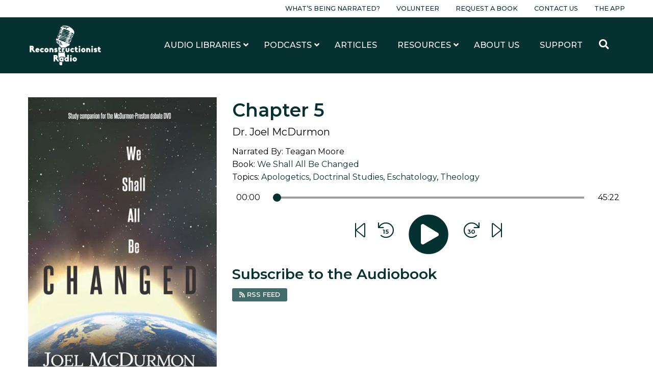

--- FILE ---
content_type: text/css
request_url: https://hb.wpmucdn.com/www.reconstructionistradio.com/dff74034-61bc-420d-b6c4-1c1c107248b2.css
body_size: 44757
content:
/**handles:main-stylesheet**/
@charset "UTF-8";@media print,screen and (min-width:40em){.reveal,.reveal.large,.reveal.small,.reveal.tiny{right:auto;left:auto;margin:0 auto}}/*! normalize.css v8.0.0 | MIT License | github.com/necolas/normalize.css */html{line-height:1.15;-webkit-text-size-adjust:100%}body{margin:0}h1{font-size:2em;margin:.67em 0}hr{box-sizing:content-box;height:0;overflow:visible}pre{font-family:monospace,monospace;font-size:1em}a{background-color:transparent}abbr[title]{border-bottom:none;text-decoration:underline;text-decoration:underline dotted}b,strong{font-weight:bolder}code,kbd,samp{font-family:monospace,monospace;font-size:1em}small{font-size:80%}sub,sup{font-size:75%;line-height:0;position:relative;vertical-align:baseline}sub{bottom:-.25em}sup{top:-.5em}img{border-style:none}button,input,optgroup,select,textarea{font-family:inherit;font-size:100%;line-height:1.15;margin:0}button,input{overflow:visible}button,select{text-transform:none}[type=button],[type=reset],[type=submit],button{-webkit-appearance:button}[type=button]::-moz-focus-inner,[type=reset]::-moz-focus-inner,[type=submit]::-moz-focus-inner,button::-moz-focus-inner{border-style:none;padding:0}[type=button]:-moz-focusring,[type=reset]:-moz-focusring,[type=submit]:-moz-focusring,button:-moz-focusring{outline:1px dotted ButtonText}fieldset{padding:.35em .75em .625em}legend{box-sizing:border-box;color:inherit;display:table;max-width:100%;padding:0;white-space:normal}progress{vertical-align:baseline}textarea{overflow:auto}[type=checkbox],[type=radio]{box-sizing:border-box;padding:0}[type=number]::-webkit-inner-spin-button,[type=number]::-webkit-outer-spin-button{height:auto}[type=search]{-webkit-appearance:textfield;outline-offset:-2px}[type=search]::-webkit-search-decoration{-webkit-appearance:none}::-webkit-file-upload-button{-webkit-appearance:button;font:inherit}details{display:block}summary{display:list-item}template{display:none}[hidden]{display:none}.foundation-mq{font-family:"small=0em&medium=40em&large=64em&xlarge=75em&xxlarge=90em"}html{box-sizing:border-box;font-size:100%}*,::after,::before{box-sizing:inherit}body{margin:0;padding:0;background:#fff;font-family:Montserrat,sans-serif;font-weight:400;line-height:1.5;color:#000;-webkit-font-smoothing:antialiased;-moz-osx-font-smoothing:grayscale}img{display:inline-block;vertical-align:middle;max-width:100%;height:auto;-ms-interpolation-mode:bicubic}textarea{height:auto;min-height:50px;border-radius:3px}select{box-sizing:border-box;width:100%;border-radius:3px}.map_canvas embed,.map_canvas img,.map_canvas object,.mqa-display embed,.mqa-display img,.mqa-display object{max-width:none!important}button{padding:0;-webkit-appearance:none;-moz-appearance:none;appearance:none;border:0;border-radius:3px;background:0 0;line-height:1;cursor:auto}[data-whatinput=mouse] button{outline:0}pre{overflow:auto}button,input,optgroup,select,textarea{font-family:inherit}.is-visible{display:block!important}.is-hidden{display:none!important}.grid-container{padding-right:.625rem;padding-left:.625rem;max-width:75rem;margin:0 auto}@media print,screen and (min-width:40em){.grid-container{padding-right:.9375rem;padding-left:.9375rem}}.grid-container.fluid{padding-right:.625rem;padding-left:.625rem;max-width:100%;margin:0 auto}@media print,screen and (min-width:40em){.grid-container.fluid{padding-right:.9375rem;padding-left:.9375rem}}.grid-container.full{padding-right:0;padding-left:0;max-width:100%;margin:0 auto}.grid-x{display:-webkit-flex;display:-ms-flexbox;display:flex;-webkit-flex-flow:row wrap;-ms-flex-flow:row wrap;flex-flow:row wrap}.cell{-webkit-flex:0 0 auto;-ms-flex:0 0 auto;flex:0 0 auto;min-height:0;min-width:0;width:100%}.cell.auto{-webkit-flex:1 1 0px;-ms-flex:1 1 0px;flex:1 1 0px}.cell.shrink{-webkit-flex:0 0 auto;-ms-flex:0 0 auto;flex:0 0 auto}.grid-x>.auto{width:auto}.grid-x>.shrink{width:auto}.grid-x>.small-1,.grid-x>.small-10,.grid-x>.small-11,.grid-x>.small-12,.grid-x>.small-2,.grid-x>.small-3,.grid-x>.small-4,.grid-x>.small-5,.grid-x>.small-6,.grid-x>.small-7,.grid-x>.small-8,.grid-x>.small-9,.grid-x>.small-full,.grid-x>.small-shrink{-webkit-flex-basis:auto;-ms-flex-preferred-size:auto;flex-basis:auto}@media print,screen and (min-width:40em){.grid-x>.medium-1,.grid-x>.medium-10,.grid-x>.medium-11,.grid-x>.medium-12,.grid-x>.medium-2,.grid-x>.medium-3,.grid-x>.medium-4,.grid-x>.medium-5,.grid-x>.medium-6,.grid-x>.medium-7,.grid-x>.medium-8,.grid-x>.medium-9,.grid-x>.medium-full,.grid-x>.medium-shrink{-webkit-flex-basis:auto;-ms-flex-preferred-size:auto;flex-basis:auto}}@media print,screen and (min-width:64em){.grid-x>.large-1,.grid-x>.large-10,.grid-x>.large-11,.grid-x>.large-12,.grid-x>.large-2,.grid-x>.large-3,.grid-x>.large-4,.grid-x>.large-5,.grid-x>.large-6,.grid-x>.large-7,.grid-x>.large-8,.grid-x>.large-9,.grid-x>.large-full,.grid-x>.large-shrink{-webkit-flex-basis:auto;-ms-flex-preferred-size:auto;flex-basis:auto}}.grid-x>.small-1,.grid-x>.small-10,.grid-x>.small-11,.grid-x>.small-12,.grid-x>.small-2,.grid-x>.small-3,.grid-x>.small-4,.grid-x>.small-5,.grid-x>.small-6,.grid-x>.small-7,.grid-x>.small-8,.grid-x>.small-9{-webkit-flex:0 0 auto;-ms-flex:0 0 auto;flex:0 0 auto}.grid-x>.small-1{width:8.33333%}.grid-x>.small-2{width:16.66667%}.grid-x>.small-3{width:25%}.grid-x>.small-4{width:33.33333%}.grid-x>.small-5{width:41.66667%}.grid-x>.small-6{width:50%}.grid-x>.small-7{width:58.33333%}.grid-x>.small-8{width:66.66667%}.grid-x>.small-9{width:75%}.grid-x>.small-10{width:83.33333%}.grid-x>.small-11{width:91.66667%}.grid-x>.small-12{width:100%}@media print,screen and (min-width:40em){.grid-x>.medium-auto{-webkit-flex:1 1 0px;-ms-flex:1 1 0px;flex:1 1 0px;width:auto}.grid-x>.medium-1,.grid-x>.medium-10,.grid-x>.medium-11,.grid-x>.medium-12,.grid-x>.medium-2,.grid-x>.medium-3,.grid-x>.medium-4,.grid-x>.medium-5,.grid-x>.medium-6,.grid-x>.medium-7,.grid-x>.medium-8,.grid-x>.medium-9,.grid-x>.medium-shrink{-webkit-flex:0 0 auto;-ms-flex:0 0 auto;flex:0 0 auto}.grid-x>.medium-shrink{width:auto}.grid-x>.medium-1{width:8.33333%}.grid-x>.medium-2{width:16.66667%}.grid-x>.medium-3{width:25%}.grid-x>.medium-4{width:33.33333%}.grid-x>.medium-5{width:41.66667%}.grid-x>.medium-6{width:50%}.grid-x>.medium-7{width:58.33333%}.grid-x>.medium-8{width:66.66667%}.grid-x>.medium-9{width:75%}.grid-x>.medium-10{width:83.33333%}.grid-x>.medium-11{width:91.66667%}.grid-x>.medium-12{width:100%}}@media print,screen and (min-width:64em){.grid-x>.large-auto{-webkit-flex:1 1 0px;-ms-flex:1 1 0px;flex:1 1 0px;width:auto}.grid-x>.large-1,.grid-x>.large-10,.grid-x>.large-11,.grid-x>.large-12,.grid-x>.large-2,.grid-x>.large-3,.grid-x>.large-4,.grid-x>.large-5,.grid-x>.large-6,.grid-x>.large-7,.grid-x>.large-8,.grid-x>.large-9,.grid-x>.large-shrink{-webkit-flex:0 0 auto;-ms-flex:0 0 auto;flex:0 0 auto}.grid-x>.large-shrink{width:auto}.grid-x>.large-1{width:8.33333%}.grid-x>.large-2{width:16.66667%}.grid-x>.large-3{width:25%}.grid-x>.large-4{width:33.33333%}.grid-x>.large-5{width:41.66667%}.grid-x>.large-6{width:50%}.grid-x>.large-7{width:58.33333%}.grid-x>.large-8{width:66.66667%}.grid-x>.large-9{width:75%}.grid-x>.large-10{width:83.33333%}.grid-x>.large-11{width:91.66667%}.grid-x>.large-12{width:100%}}.grid-margin-x:not(.grid-x)>.cell{width:auto}.grid-margin-y:not(.grid-y)>.cell{height:auto}.grid-margin-x{margin-left:-.625rem;margin-right:-.625rem}@media print,screen and (min-width:40em){.grid-margin-x{margin-left:-.9375rem;margin-right:-.9375rem}}.grid-margin-x>.cell{width:calc(100% - 1.25rem);margin-left:.625rem;margin-right:.625rem}@media print,screen and (min-width:40em){.grid-margin-x>.cell{width:calc(100% - 1.875rem);margin-left:.9375rem;margin-right:.9375rem}}.grid-margin-x>.auto{width:auto}.grid-margin-x>.shrink{width:auto}.grid-margin-x>.small-1{width:calc(8.33333% - 1.25rem)}.grid-margin-x>.small-2{width:calc(16.66667% - 1.25rem)}.grid-margin-x>.small-3{width:calc(25% - 1.25rem)}.grid-margin-x>.small-4{width:calc(33.33333% - 1.25rem)}.grid-margin-x>.small-5{width:calc(41.66667% - 1.25rem)}.grid-margin-x>.small-6{width:calc(50% - 1.25rem)}.grid-margin-x>.small-7{width:calc(58.33333% - 1.25rem)}.grid-margin-x>.small-8{width:calc(66.66667% - 1.25rem)}.grid-margin-x>.small-9{width:calc(75% - 1.25rem)}.grid-margin-x>.small-10{width:calc(83.33333% - 1.25rem)}.grid-margin-x>.small-11{width:calc(91.66667% - 1.25rem)}.grid-margin-x>.small-12{width:calc(100% - 1.25rem)}@media print,screen and (min-width:40em){.grid-margin-x>.auto{width:auto}.grid-margin-x>.shrink{width:auto}.grid-margin-x>.small-1{width:calc(8.33333% - 1.875rem)}.grid-margin-x>.small-2{width:calc(16.66667% - 1.875rem)}.grid-margin-x>.small-3{width:calc(25% - 1.875rem)}.grid-margin-x>.small-4{width:calc(33.33333% - 1.875rem)}.grid-margin-x>.small-5{width:calc(41.66667% - 1.875rem)}.grid-margin-x>.small-6{width:calc(50% - 1.875rem)}.grid-margin-x>.small-7{width:calc(58.33333% - 1.875rem)}.grid-margin-x>.small-8{width:calc(66.66667% - 1.875rem)}.grid-margin-x>.small-9{width:calc(75% - 1.875rem)}.grid-margin-x>.small-10{width:calc(83.33333% - 1.875rem)}.grid-margin-x>.small-11{width:calc(91.66667% - 1.875rem)}.grid-margin-x>.small-12{width:calc(100% - 1.875rem)}.grid-margin-x>.medium-auto{width:auto}.grid-margin-x>.medium-shrink{width:auto}.grid-margin-x>.medium-1{width:calc(8.33333% - 1.875rem)}.grid-margin-x>.medium-2{width:calc(16.66667% - 1.875rem)}.grid-margin-x>.medium-3{width:calc(25% - 1.875rem)}.grid-margin-x>.medium-4{width:calc(33.33333% - 1.875rem)}.grid-margin-x>.medium-5{width:calc(41.66667% - 1.875rem)}.grid-margin-x>.medium-6{width:calc(50% - 1.875rem)}.grid-margin-x>.medium-7{width:calc(58.33333% - 1.875rem)}.grid-margin-x>.medium-8{width:calc(66.66667% - 1.875rem)}.grid-margin-x>.medium-9{width:calc(75% - 1.875rem)}.grid-margin-x>.medium-10{width:calc(83.33333% - 1.875rem)}.grid-margin-x>.medium-11{width:calc(91.66667% - 1.875rem)}.grid-margin-x>.medium-12{width:calc(100% - 1.875rem)}}@media print,screen and (min-width:64em){.grid-margin-x>.large-auto{width:auto}.grid-margin-x>.large-shrink{width:auto}.grid-margin-x>.large-1{width:calc(8.33333% - 1.875rem)}.grid-margin-x>.large-2{width:calc(16.66667% - 1.875rem)}.grid-margin-x>.large-3{width:calc(25% - 1.875rem)}.grid-margin-x>.large-4{width:calc(33.33333% - 1.875rem)}.grid-margin-x>.large-5{width:calc(41.66667% - 1.875rem)}.grid-margin-x>.large-6{width:calc(50% - 1.875rem)}.grid-margin-x>.large-7{width:calc(58.33333% - 1.875rem)}.grid-margin-x>.large-8{width:calc(66.66667% - 1.875rem)}.grid-margin-x>.large-9{width:calc(75% - 1.875rem)}.grid-margin-x>.large-10{width:calc(83.33333% - 1.875rem)}.grid-margin-x>.large-11{width:calc(91.66667% - 1.875rem)}.grid-margin-x>.large-12{width:calc(100% - 1.875rem)}}.grid-padding-x .grid-padding-x{margin-right:-.625rem;margin-left:-.625rem}@media print,screen and (min-width:40em){.grid-padding-x .grid-padding-x{margin-right:-.9375rem;margin-left:-.9375rem}}.grid-container:not(.full)>.grid-padding-x{margin-right:-.625rem;margin-left:-.625rem}@media print,screen and (min-width:40em){.grid-container:not(.full)>.grid-padding-x{margin-right:-.9375rem;margin-left:-.9375rem}}.grid-padding-x>.cell{padding-right:.625rem;padding-left:.625rem}@media print,screen and (min-width:40em){.grid-padding-x>.cell{padding-right:.9375rem;padding-left:.9375rem}}.small-up-1>.cell{width:100%}.small-up-2>.cell{width:50%}.small-up-3>.cell{width:33.33333%}.small-up-4>.cell{width:25%}.small-up-5>.cell{width:20%}.small-up-6>.cell{width:16.66667%}.small-up-7>.cell{width:14.28571%}.small-up-8>.cell{width:12.5%}@media print,screen and (min-width:40em){.medium-up-1>.cell{width:100%}.medium-up-2>.cell{width:50%}.medium-up-3>.cell{width:33.33333%}.medium-up-4>.cell{width:25%}.medium-up-5>.cell{width:20%}.medium-up-6>.cell{width:16.66667%}.medium-up-7>.cell{width:14.28571%}.medium-up-8>.cell{width:12.5%}}@media print,screen and (min-width:64em){.large-up-1>.cell{width:100%}.large-up-2>.cell{width:50%}.large-up-3>.cell{width:33.33333%}.large-up-4>.cell{width:25%}.large-up-5>.cell{width:20%}.large-up-6>.cell{width:16.66667%}.large-up-7>.cell{width:14.28571%}.large-up-8>.cell{width:12.5%}}.grid-margin-x.small-up-1>.cell{width:calc(100% - 1.25rem)}.grid-margin-x.small-up-2>.cell{width:calc(50% - 1.25rem)}.grid-margin-x.small-up-3>.cell{width:calc(33.33333% - 1.25rem)}.grid-margin-x.small-up-4>.cell{width:calc(25% - 1.25rem)}.grid-margin-x.small-up-5>.cell{width:calc(20% - 1.25rem)}.grid-margin-x.small-up-6>.cell{width:calc(16.66667% - 1.25rem)}.grid-margin-x.small-up-7>.cell{width:calc(14.28571% - 1.25rem)}.grid-margin-x.small-up-8>.cell{width:calc(12.5% - 1.25rem)}@media print,screen and (min-width:40em){.grid-margin-x.small-up-1>.cell{width:calc(100% - 1.875rem)}.grid-margin-x.small-up-2>.cell{width:calc(50% - 1.875rem)}.grid-margin-x.small-up-3>.cell{width:calc(33.33333% - 1.875rem)}.grid-margin-x.small-up-4>.cell{width:calc(25% - 1.875rem)}.grid-margin-x.small-up-5>.cell{width:calc(20% - 1.875rem)}.grid-margin-x.small-up-6>.cell{width:calc(16.66667% - 1.875rem)}.grid-margin-x.small-up-7>.cell{width:calc(14.28571% - 1.875rem)}.grid-margin-x.small-up-8>.cell{width:calc(12.5% - 1.875rem)}.grid-margin-x.medium-up-1>.cell{width:calc(100% - 1.875rem)}.grid-margin-x.medium-up-2>.cell{width:calc(50% - 1.875rem)}.grid-margin-x.medium-up-3>.cell{width:calc(33.33333% - 1.875rem)}.grid-margin-x.medium-up-4>.cell{width:calc(25% - 1.875rem)}.grid-margin-x.medium-up-5>.cell{width:calc(20% - 1.875rem)}.grid-margin-x.medium-up-6>.cell{width:calc(16.66667% - 1.875rem)}.grid-margin-x.medium-up-7>.cell{width:calc(14.28571% - 1.875rem)}.grid-margin-x.medium-up-8>.cell{width:calc(12.5% - 1.875rem)}}@media print,screen and (min-width:64em){.grid-margin-x.large-up-1>.cell{width:calc(100% - 1.875rem)}.grid-margin-x.large-up-2>.cell{width:calc(50% - 1.875rem)}.grid-margin-x.large-up-3>.cell{width:calc(33.33333% - 1.875rem)}.grid-margin-x.large-up-4>.cell{width:calc(25% - 1.875rem)}.grid-margin-x.large-up-5>.cell{width:calc(20% - 1.875rem)}.grid-margin-x.large-up-6>.cell{width:calc(16.66667% - 1.875rem)}.grid-margin-x.large-up-7>.cell{width:calc(14.28571% - 1.875rem)}.grid-margin-x.large-up-8>.cell{width:calc(12.5% - 1.875rem)}}.small-margin-collapse{margin-right:0;margin-left:0}.small-margin-collapse>.cell{margin-right:0;margin-left:0}.small-margin-collapse>.small-1{width:8.33333%}.small-margin-collapse>.small-2{width:16.66667%}.small-margin-collapse>.small-3{width:25%}.small-margin-collapse>.small-4{width:33.33333%}.small-margin-collapse>.small-5{width:41.66667%}.small-margin-collapse>.small-6{width:50%}.small-margin-collapse>.small-7{width:58.33333%}.small-margin-collapse>.small-8{width:66.66667%}.small-margin-collapse>.small-9{width:75%}.small-margin-collapse>.small-10{width:83.33333%}.small-margin-collapse>.small-11{width:91.66667%}.small-margin-collapse>.small-12{width:100%}@media print,screen and (min-width:40em){.small-margin-collapse>.medium-1{width:8.33333%}.small-margin-collapse>.medium-2{width:16.66667%}.small-margin-collapse>.medium-3{width:25%}.small-margin-collapse>.medium-4{width:33.33333%}.small-margin-collapse>.medium-5{width:41.66667%}.small-margin-collapse>.medium-6{width:50%}.small-margin-collapse>.medium-7{width:58.33333%}.small-margin-collapse>.medium-8{width:66.66667%}.small-margin-collapse>.medium-9{width:75%}.small-margin-collapse>.medium-10{width:83.33333%}.small-margin-collapse>.medium-11{width:91.66667%}.small-margin-collapse>.medium-12{width:100%}}@media print,screen and (min-width:64em){.small-margin-collapse>.large-1{width:8.33333%}.small-margin-collapse>.large-2{width:16.66667%}.small-margin-collapse>.large-3{width:25%}.small-margin-collapse>.large-4{width:33.33333%}.small-margin-collapse>.large-5{width:41.66667%}.small-margin-collapse>.large-6{width:50%}.small-margin-collapse>.large-7{width:58.33333%}.small-margin-collapse>.large-8{width:66.66667%}.small-margin-collapse>.large-9{width:75%}.small-margin-collapse>.large-10{width:83.33333%}.small-margin-collapse>.large-11{width:91.66667%}.small-margin-collapse>.large-12{width:100%}}.small-padding-collapse{margin-right:0;margin-left:0}.small-padding-collapse>.cell{padding-right:0;padding-left:0}@media print,screen and (min-width:40em){.medium-margin-collapse{margin-right:0;margin-left:0}.medium-margin-collapse>.cell{margin-right:0;margin-left:0}}@media print,screen and (min-width:40em){.medium-margin-collapse>.small-1{width:8.33333%}.medium-margin-collapse>.small-2{width:16.66667%}.medium-margin-collapse>.small-3{width:25%}.medium-margin-collapse>.small-4{width:33.33333%}.medium-margin-collapse>.small-5{width:41.66667%}.medium-margin-collapse>.small-6{width:50%}.medium-margin-collapse>.small-7{width:58.33333%}.medium-margin-collapse>.small-8{width:66.66667%}.medium-margin-collapse>.small-9{width:75%}.medium-margin-collapse>.small-10{width:83.33333%}.medium-margin-collapse>.small-11{width:91.66667%}.medium-margin-collapse>.small-12{width:100%}}@media print,screen and (min-width:40em){.medium-margin-collapse>.medium-1{width:8.33333%}.medium-margin-collapse>.medium-2{width:16.66667%}.medium-margin-collapse>.medium-3{width:25%}.medium-margin-collapse>.medium-4{width:33.33333%}.medium-margin-collapse>.medium-5{width:41.66667%}.medium-margin-collapse>.medium-6{width:50%}.medium-margin-collapse>.medium-7{width:58.33333%}.medium-margin-collapse>.medium-8{width:66.66667%}.medium-margin-collapse>.medium-9{width:75%}.medium-margin-collapse>.medium-10{width:83.33333%}.medium-margin-collapse>.medium-11{width:91.66667%}.medium-margin-collapse>.medium-12{width:100%}}@media print,screen and (min-width:64em){.medium-margin-collapse>.large-1{width:8.33333%}.medium-margin-collapse>.large-2{width:16.66667%}.medium-margin-collapse>.large-3{width:25%}.medium-margin-collapse>.large-4{width:33.33333%}.medium-margin-collapse>.large-5{width:41.66667%}.medium-margin-collapse>.large-6{width:50%}.medium-margin-collapse>.large-7{width:58.33333%}.medium-margin-collapse>.large-8{width:66.66667%}.medium-margin-collapse>.large-9{width:75%}.medium-margin-collapse>.large-10{width:83.33333%}.medium-margin-collapse>.large-11{width:91.66667%}.medium-margin-collapse>.large-12{width:100%}}@media print,screen and (min-width:40em){.medium-padding-collapse{margin-right:0;margin-left:0}.medium-padding-collapse>.cell{padding-right:0;padding-left:0}}@media print,screen and (min-width:64em){.large-margin-collapse{margin-right:0;margin-left:0}.large-margin-collapse>.cell{margin-right:0;margin-left:0}}@media print,screen and (min-width:64em){.large-margin-collapse>.small-1{width:8.33333%}.large-margin-collapse>.small-2{width:16.66667%}.large-margin-collapse>.small-3{width:25%}.large-margin-collapse>.small-4{width:33.33333%}.large-margin-collapse>.small-5{width:41.66667%}.large-margin-collapse>.small-6{width:50%}.large-margin-collapse>.small-7{width:58.33333%}.large-margin-collapse>.small-8{width:66.66667%}.large-margin-collapse>.small-9{width:75%}.large-margin-collapse>.small-10{width:83.33333%}.large-margin-collapse>.small-11{width:91.66667%}.large-margin-collapse>.small-12{width:100%}}@media print,screen and (min-width:64em){.large-margin-collapse>.medium-1{width:8.33333%}.large-margin-collapse>.medium-2{width:16.66667%}.large-margin-collapse>.medium-3{width:25%}.large-margin-collapse>.medium-4{width:33.33333%}.large-margin-collapse>.medium-5{width:41.66667%}.large-margin-collapse>.medium-6{width:50%}.large-margin-collapse>.medium-7{width:58.33333%}.large-margin-collapse>.medium-8{width:66.66667%}.large-margin-collapse>.medium-9{width:75%}.large-margin-collapse>.medium-10{width:83.33333%}.large-margin-collapse>.medium-11{width:91.66667%}.large-margin-collapse>.medium-12{width:100%}}@media print,screen and (min-width:64em){.large-margin-collapse>.large-1{width:8.33333%}.large-margin-collapse>.large-2{width:16.66667%}.large-margin-collapse>.large-3{width:25%}.large-margin-collapse>.large-4{width:33.33333%}.large-margin-collapse>.large-5{width:41.66667%}.large-margin-collapse>.large-6{width:50%}.large-margin-collapse>.large-7{width:58.33333%}.large-margin-collapse>.large-8{width:66.66667%}.large-margin-collapse>.large-9{width:75%}.large-margin-collapse>.large-10{width:83.33333%}.large-margin-collapse>.large-11{width:91.66667%}.large-margin-collapse>.large-12{width:100%}}@media print,screen and (min-width:64em){.large-padding-collapse{margin-right:0;margin-left:0}.large-padding-collapse>.cell{padding-right:0;padding-left:0}}.small-offset-0{margin-left:0}.grid-margin-x>.small-offset-0{margin-left:calc(0% + .625rem)}.small-offset-1{margin-left:8.33333%}.grid-margin-x>.small-offset-1{margin-left:calc(8.33333% + .625rem)}.small-offset-2{margin-left:16.66667%}.grid-margin-x>.small-offset-2{margin-left:calc(16.66667% + .625rem)}.small-offset-3{margin-left:25%}.grid-margin-x>.small-offset-3{margin-left:calc(25% + .625rem)}.small-offset-4{margin-left:33.33333%}.grid-margin-x>.small-offset-4{margin-left:calc(33.33333% + .625rem)}.small-offset-5{margin-left:41.66667%}.grid-margin-x>.small-offset-5{margin-left:calc(41.66667% + .625rem)}.small-offset-6{margin-left:50%}.grid-margin-x>.small-offset-6{margin-left:calc(50% + .625rem)}.small-offset-7{margin-left:58.33333%}.grid-margin-x>.small-offset-7{margin-left:calc(58.33333% + .625rem)}.small-offset-8{margin-left:66.66667%}.grid-margin-x>.small-offset-8{margin-left:calc(66.66667% + .625rem)}.small-offset-9{margin-left:75%}.grid-margin-x>.small-offset-9{margin-left:calc(75% + .625rem)}.small-offset-10{margin-left:83.33333%}.grid-margin-x>.small-offset-10{margin-left:calc(83.33333% + .625rem)}.small-offset-11{margin-left:91.66667%}.grid-margin-x>.small-offset-11{margin-left:calc(91.66667% + .625rem)}@media print,screen and (min-width:40em){.medium-offset-0{margin-left:0}.grid-margin-x>.medium-offset-0{margin-left:calc(0% + .9375rem)}.medium-offset-1{margin-left:8.33333%}.grid-margin-x>.medium-offset-1{margin-left:calc(8.33333% + .9375rem)}.medium-offset-2{margin-left:16.66667%}.grid-margin-x>.medium-offset-2{margin-left:calc(16.66667% + .9375rem)}.medium-offset-3{margin-left:25%}.grid-margin-x>.medium-offset-3{margin-left:calc(25% + .9375rem)}.medium-offset-4{margin-left:33.33333%}.grid-margin-x>.medium-offset-4{margin-left:calc(33.33333% + .9375rem)}.medium-offset-5{margin-left:41.66667%}.grid-margin-x>.medium-offset-5{margin-left:calc(41.66667% + .9375rem)}.medium-offset-6{margin-left:50%}.grid-margin-x>.medium-offset-6{margin-left:calc(50% + .9375rem)}.medium-offset-7{margin-left:58.33333%}.grid-margin-x>.medium-offset-7{margin-left:calc(58.33333% + .9375rem)}.medium-offset-8{margin-left:66.66667%}.grid-margin-x>.medium-offset-8{margin-left:calc(66.66667% + .9375rem)}.medium-offset-9{margin-left:75%}.grid-margin-x>.medium-offset-9{margin-left:calc(75% + .9375rem)}.medium-offset-10{margin-left:83.33333%}.grid-margin-x>.medium-offset-10{margin-left:calc(83.33333% + .9375rem)}.medium-offset-11{margin-left:91.66667%}.grid-margin-x>.medium-offset-11{margin-left:calc(91.66667% + .9375rem)}}@media print,screen and (min-width:64em){.large-offset-0{margin-left:0}.grid-margin-x>.large-offset-0{margin-left:calc(0% + .9375rem)}.large-offset-1{margin-left:8.33333%}.grid-margin-x>.large-offset-1{margin-left:calc(8.33333% + .9375rem)}.large-offset-2{margin-left:16.66667%}.grid-margin-x>.large-offset-2{margin-left:calc(16.66667% + .9375rem)}.large-offset-3{margin-left:25%}.grid-margin-x>.large-offset-3{margin-left:calc(25% + .9375rem)}.large-offset-4{margin-left:33.33333%}.grid-margin-x>.large-offset-4{margin-left:calc(33.33333% + .9375rem)}.large-offset-5{margin-left:41.66667%}.grid-margin-x>.large-offset-5{margin-left:calc(41.66667% + .9375rem)}.large-offset-6{margin-left:50%}.grid-margin-x>.large-offset-6{margin-left:calc(50% + .9375rem)}.large-offset-7{margin-left:58.33333%}.grid-margin-x>.large-offset-7{margin-left:calc(58.33333% + .9375rem)}.large-offset-8{margin-left:66.66667%}.grid-margin-x>.large-offset-8{margin-left:calc(66.66667% + .9375rem)}.large-offset-9{margin-left:75%}.grid-margin-x>.large-offset-9{margin-left:calc(75% + .9375rem)}.large-offset-10{margin-left:83.33333%}.grid-margin-x>.large-offset-10{margin-left:calc(83.33333% + .9375rem)}.large-offset-11{margin-left:91.66667%}.grid-margin-x>.large-offset-11{margin-left:calc(91.66667% + .9375rem)}}.grid-y{display:-webkit-flex;display:-ms-flexbox;display:flex;-webkit-flex-flow:column nowrap;-ms-flex-flow:column nowrap;flex-flow:column nowrap}.grid-y>.cell{width:auto;max-width:none}.grid-y>.auto{height:auto}.grid-y>.shrink{height:auto}.grid-y>.small-1,.grid-y>.small-10,.grid-y>.small-11,.grid-y>.small-12,.grid-y>.small-2,.grid-y>.small-3,.grid-y>.small-4,.grid-y>.small-5,.grid-y>.small-6,.grid-y>.small-7,.grid-y>.small-8,.grid-y>.small-9,.grid-y>.small-full,.grid-y>.small-shrink{-webkit-flex-basis:auto;-ms-flex-preferred-size:auto;flex-basis:auto}@media print,screen and (min-width:40em){.grid-y>.medium-1,.grid-y>.medium-10,.grid-y>.medium-11,.grid-y>.medium-12,.grid-y>.medium-2,.grid-y>.medium-3,.grid-y>.medium-4,.grid-y>.medium-5,.grid-y>.medium-6,.grid-y>.medium-7,.grid-y>.medium-8,.grid-y>.medium-9,.grid-y>.medium-full,.grid-y>.medium-shrink{-webkit-flex-basis:auto;-ms-flex-preferred-size:auto;flex-basis:auto}}@media print,screen and (min-width:64em){.grid-y>.large-1,.grid-y>.large-10,.grid-y>.large-11,.grid-y>.large-12,.grid-y>.large-2,.grid-y>.large-3,.grid-y>.large-4,.grid-y>.large-5,.grid-y>.large-6,.grid-y>.large-7,.grid-y>.large-8,.grid-y>.large-9,.grid-y>.large-full,.grid-y>.large-shrink{-webkit-flex-basis:auto;-ms-flex-preferred-size:auto;flex-basis:auto}}.grid-y>.small-1,.grid-y>.small-10,.grid-y>.small-11,.grid-y>.small-12,.grid-y>.small-2,.grid-y>.small-3,.grid-y>.small-4,.grid-y>.small-5,.grid-y>.small-6,.grid-y>.small-7,.grid-y>.small-8,.grid-y>.small-9{-webkit-flex:0 0 auto;-ms-flex:0 0 auto;flex:0 0 auto}.grid-y>.small-1{height:8.33333%}.grid-y>.small-2{height:16.66667%}.grid-y>.small-3{height:25%}.grid-y>.small-4{height:33.33333%}.grid-y>.small-5{height:41.66667%}.grid-y>.small-6{height:50%}.grid-y>.small-7{height:58.33333%}.grid-y>.small-8{height:66.66667%}.grid-y>.small-9{height:75%}.grid-y>.small-10{height:83.33333%}.grid-y>.small-11{height:91.66667%}.grid-y>.small-12{height:100%}@media print,screen and (min-width:40em){.grid-y>.medium-auto{-webkit-flex:1 1 0px;-ms-flex:1 1 0px;flex:1 1 0px;height:auto}.grid-y>.medium-1,.grid-y>.medium-10,.grid-y>.medium-11,.grid-y>.medium-12,.grid-y>.medium-2,.grid-y>.medium-3,.grid-y>.medium-4,.grid-y>.medium-5,.grid-y>.medium-6,.grid-y>.medium-7,.grid-y>.medium-8,.grid-y>.medium-9,.grid-y>.medium-shrink{-webkit-flex:0 0 auto;-ms-flex:0 0 auto;flex:0 0 auto}.grid-y>.medium-shrink{height:auto}.grid-y>.medium-1{height:8.33333%}.grid-y>.medium-2{height:16.66667%}.grid-y>.medium-3{height:25%}.grid-y>.medium-4{height:33.33333%}.grid-y>.medium-5{height:41.66667%}.grid-y>.medium-6{height:50%}.grid-y>.medium-7{height:58.33333%}.grid-y>.medium-8{height:66.66667%}.grid-y>.medium-9{height:75%}.grid-y>.medium-10{height:83.33333%}.grid-y>.medium-11{height:91.66667%}.grid-y>.medium-12{height:100%}}@media print,screen and (min-width:64em){.grid-y>.large-auto{-webkit-flex:1 1 0px;-ms-flex:1 1 0px;flex:1 1 0px;height:auto}.grid-y>.large-1,.grid-y>.large-10,.grid-y>.large-11,.grid-y>.large-12,.grid-y>.large-2,.grid-y>.large-3,.grid-y>.large-4,.grid-y>.large-5,.grid-y>.large-6,.grid-y>.large-7,.grid-y>.large-8,.grid-y>.large-9,.grid-y>.large-shrink{-webkit-flex:0 0 auto;-ms-flex:0 0 auto;flex:0 0 auto}.grid-y>.large-shrink{height:auto}.grid-y>.large-1{height:8.33333%}.grid-y>.large-2{height:16.66667%}.grid-y>.large-3{height:25%}.grid-y>.large-4{height:33.33333%}.grid-y>.large-5{height:41.66667%}.grid-y>.large-6{height:50%}.grid-y>.large-7{height:58.33333%}.grid-y>.large-8{height:66.66667%}.grid-y>.large-9{height:75%}.grid-y>.large-10{height:83.33333%}.grid-y>.large-11{height:91.66667%}.grid-y>.large-12{height:100%}}.grid-padding-y .grid-padding-y{margin-top:-.625rem;margin-bottom:-.625rem}@media print,screen and (min-width:40em){.grid-padding-y .grid-padding-y{margin-top:-.9375rem;margin-bottom:-.9375rem}}.grid-padding-y>.cell{padding-top:.625rem;padding-bottom:.625rem}@media print,screen and (min-width:40em){.grid-padding-y>.cell{padding-top:.9375rem;padding-bottom:.9375rem}}.grid-margin-y{margin-top:-.625rem;margin-bottom:-.625rem}@media print,screen and (min-width:40em){.grid-margin-y{margin-top:-.9375rem;margin-bottom:-.9375rem}}.grid-margin-y>.cell{height:calc(100% - 1.25rem);margin-top:.625rem;margin-bottom:.625rem}@media print,screen and (min-width:40em){.grid-margin-y>.cell{height:calc(100% - 1.875rem);margin-top:.9375rem;margin-bottom:.9375rem}}.grid-margin-y>.auto{height:auto}.grid-margin-y>.shrink{height:auto}.grid-margin-y>.small-1{height:calc(8.33333% - 1.25rem)}.grid-margin-y>.small-2{height:calc(16.66667% - 1.25rem)}.grid-margin-y>.small-3{height:calc(25% - 1.25rem)}.grid-margin-y>.small-4{height:calc(33.33333% - 1.25rem)}.grid-margin-y>.small-5{height:calc(41.66667% - 1.25rem)}.grid-margin-y>.small-6{height:calc(50% - 1.25rem)}.grid-margin-y>.small-7{height:calc(58.33333% - 1.25rem)}.grid-margin-y>.small-8{height:calc(66.66667% - 1.25rem)}.grid-margin-y>.small-9{height:calc(75% - 1.25rem)}.grid-margin-y>.small-10{height:calc(83.33333% - 1.25rem)}.grid-margin-y>.small-11{height:calc(91.66667% - 1.25rem)}.grid-margin-y>.small-12{height:calc(100% - 1.25rem)}@media print,screen and (min-width:40em){.grid-margin-y>.auto{height:auto}.grid-margin-y>.shrink{height:auto}.grid-margin-y>.small-1{height:calc(8.33333% - 1.875rem)}.grid-margin-y>.small-2{height:calc(16.66667% - 1.875rem)}.grid-margin-y>.small-3{height:calc(25% - 1.875rem)}.grid-margin-y>.small-4{height:calc(33.33333% - 1.875rem)}.grid-margin-y>.small-5{height:calc(41.66667% - 1.875rem)}.grid-margin-y>.small-6{height:calc(50% - 1.875rem)}.grid-margin-y>.small-7{height:calc(58.33333% - 1.875rem)}.grid-margin-y>.small-8{height:calc(66.66667% - 1.875rem)}.grid-margin-y>.small-9{height:calc(75% - 1.875rem)}.grid-margin-y>.small-10{height:calc(83.33333% - 1.875rem)}.grid-margin-y>.small-11{height:calc(91.66667% - 1.875rem)}.grid-margin-y>.small-12{height:calc(100% - 1.875rem)}.grid-margin-y>.medium-auto{height:auto}.grid-margin-y>.medium-shrink{height:auto}.grid-margin-y>.medium-1{height:calc(8.33333% - 1.875rem)}.grid-margin-y>.medium-2{height:calc(16.66667% - 1.875rem)}.grid-margin-y>.medium-3{height:calc(25% - 1.875rem)}.grid-margin-y>.medium-4{height:calc(33.33333% - 1.875rem)}.grid-margin-y>.medium-5{height:calc(41.66667% - 1.875rem)}.grid-margin-y>.medium-6{height:calc(50% - 1.875rem)}.grid-margin-y>.medium-7{height:calc(58.33333% - 1.875rem)}.grid-margin-y>.medium-8{height:calc(66.66667% - 1.875rem)}.grid-margin-y>.medium-9{height:calc(75% - 1.875rem)}.grid-margin-y>.medium-10{height:calc(83.33333% - 1.875rem)}.grid-margin-y>.medium-11{height:calc(91.66667% - 1.875rem)}.grid-margin-y>.medium-12{height:calc(100% - 1.875rem)}}@media print,screen and (min-width:64em){.grid-margin-y>.large-auto{height:auto}.grid-margin-y>.large-shrink{height:auto}.grid-margin-y>.large-1{height:calc(8.33333% - 1.875rem)}.grid-margin-y>.large-2{height:calc(16.66667% - 1.875rem)}.grid-margin-y>.large-3{height:calc(25% - 1.875rem)}.grid-margin-y>.large-4{height:calc(33.33333% - 1.875rem)}.grid-margin-y>.large-5{height:calc(41.66667% - 1.875rem)}.grid-margin-y>.large-6{height:calc(50% - 1.875rem)}.grid-margin-y>.large-7{height:calc(58.33333% - 1.875rem)}.grid-margin-y>.large-8{height:calc(66.66667% - 1.875rem)}.grid-margin-y>.large-9{height:calc(75% - 1.875rem)}.grid-margin-y>.large-10{height:calc(83.33333% - 1.875rem)}.grid-margin-y>.large-11{height:calc(91.66667% - 1.875rem)}.grid-margin-y>.large-12{height:calc(100% - 1.875rem)}}.grid-frame{overflow:hidden;position:relative;-webkit-flex-wrap:nowrap;-ms-flex-wrap:nowrap;flex-wrap:nowrap;-webkit-align-items:stretch;-ms-flex-align:stretch;align-items:stretch;width:100vw}.cell .grid-frame{width:100%}.cell-block{overflow-x:auto;max-width:100%;-webkit-overflow-scrolling:touch;-ms-overflow-style:-ms-autohiding-scrollbar}.cell-block-y{overflow-y:auto;max-height:100%;min-height:100%;-webkit-overflow-scrolling:touch;-ms-overflow-style:-ms-autohiding-scrollbar}.cell-block-container{display:-webkit-flex;display:-ms-flexbox;display:flex;-webkit-flex-direction:column;-ms-flex-direction:column;flex-direction:column;max-height:100%}.cell-block-container>.grid-x{max-height:100%;-webkit-flex-wrap:nowrap;-ms-flex-wrap:nowrap;flex-wrap:nowrap}@media print,screen and (min-width:40em){.medium-grid-frame{overflow:hidden;position:relative;-webkit-flex-wrap:nowrap;-ms-flex-wrap:nowrap;flex-wrap:nowrap;-webkit-align-items:stretch;-ms-flex-align:stretch;align-items:stretch;width:100vw}.cell .medium-grid-frame{width:100%}.medium-cell-block{overflow-x:auto;max-width:100%;-webkit-overflow-scrolling:touch;-ms-overflow-style:-ms-autohiding-scrollbar}.medium-cell-block-container{display:-webkit-flex;display:-ms-flexbox;display:flex;-webkit-flex-direction:column;-ms-flex-direction:column;flex-direction:column;max-height:100%}.medium-cell-block-container>.grid-x{max-height:100%;-webkit-flex-wrap:nowrap;-ms-flex-wrap:nowrap;flex-wrap:nowrap}.medium-cell-block-y{overflow-y:auto;max-height:100%;min-height:100%;-webkit-overflow-scrolling:touch;-ms-overflow-style:-ms-autohiding-scrollbar}}@media print,screen and (min-width:64em){.large-grid-frame{overflow:hidden;position:relative;-webkit-flex-wrap:nowrap;-ms-flex-wrap:nowrap;flex-wrap:nowrap;-webkit-align-items:stretch;-ms-flex-align:stretch;align-items:stretch;width:100vw}.cell .large-grid-frame{width:100%}.large-cell-block{overflow-x:auto;max-width:100%;-webkit-overflow-scrolling:touch;-ms-overflow-style:-ms-autohiding-scrollbar}.large-cell-block-container{display:-webkit-flex;display:-ms-flexbox;display:flex;-webkit-flex-direction:column;-ms-flex-direction:column;flex-direction:column;max-height:100%}.large-cell-block-container>.grid-x{max-height:100%;-webkit-flex-wrap:nowrap;-ms-flex-wrap:nowrap;flex-wrap:nowrap}.large-cell-block-y{overflow-y:auto;max-height:100%;min-height:100%;-webkit-overflow-scrolling:touch;-ms-overflow-style:-ms-autohiding-scrollbar}}.grid-y.grid-frame{width:auto;overflow:hidden;position:relative;-webkit-flex-wrap:nowrap;-ms-flex-wrap:nowrap;flex-wrap:nowrap;-webkit-align-items:stretch;-ms-flex-align:stretch;align-items:stretch;height:100vh}@media print,screen and (min-width:40em){.grid-y.medium-grid-frame{width:auto;overflow:hidden;position:relative;-webkit-flex-wrap:nowrap;-ms-flex-wrap:nowrap;flex-wrap:nowrap;-webkit-align-items:stretch;-ms-flex-align:stretch;align-items:stretch;height:100vh}}@media print,screen and (min-width:64em){.grid-y.large-grid-frame{width:auto;overflow:hidden;position:relative;-webkit-flex-wrap:nowrap;-ms-flex-wrap:nowrap;flex-wrap:nowrap;-webkit-align-items:stretch;-ms-flex-align:stretch;align-items:stretch;height:100vh}}.cell .grid-y.grid-frame{height:100%}@media print,screen and (min-width:40em){.cell .grid-y.medium-grid-frame{height:100%}}@media print,screen and (min-width:64em){.cell .grid-y.large-grid-frame{height:100%}}.grid-margin-y{margin-top:-.625rem;margin-bottom:-.625rem}@media print,screen and (min-width:40em){.grid-margin-y{margin-top:-.9375rem;margin-bottom:-.9375rem}}.grid-margin-y>.cell{height:calc(100% - 1.25rem);margin-top:.625rem;margin-bottom:.625rem}@media print,screen and (min-width:40em){.grid-margin-y>.cell{height:calc(100% - 1.875rem);margin-top:.9375rem;margin-bottom:.9375rem}}.grid-margin-y>.auto{height:auto}.grid-margin-y>.shrink{height:auto}.grid-margin-y>.small-1{height:calc(8.33333% - 1.25rem)}.grid-margin-y>.small-2{height:calc(16.66667% - 1.25rem)}.grid-margin-y>.small-3{height:calc(25% - 1.25rem)}.grid-margin-y>.small-4{height:calc(33.33333% - 1.25rem)}.grid-margin-y>.small-5{height:calc(41.66667% - 1.25rem)}.grid-margin-y>.small-6{height:calc(50% - 1.25rem)}.grid-margin-y>.small-7{height:calc(58.33333% - 1.25rem)}.grid-margin-y>.small-8{height:calc(66.66667% - 1.25rem)}.grid-margin-y>.small-9{height:calc(75% - 1.25rem)}.grid-margin-y>.small-10{height:calc(83.33333% - 1.25rem)}.grid-margin-y>.small-11{height:calc(91.66667% - 1.25rem)}.grid-margin-y>.small-12{height:calc(100% - 1.25rem)}@media print,screen and (min-width:40em){.grid-margin-y>.auto{height:auto}.grid-margin-y>.shrink{height:auto}.grid-margin-y>.small-1{height:calc(8.33333% - 1.875rem)}.grid-margin-y>.small-2{height:calc(16.66667% - 1.875rem)}.grid-margin-y>.small-3{height:calc(25% - 1.875rem)}.grid-margin-y>.small-4{height:calc(33.33333% - 1.875rem)}.grid-margin-y>.small-5{height:calc(41.66667% - 1.875rem)}.grid-margin-y>.small-6{height:calc(50% - 1.875rem)}.grid-margin-y>.small-7{height:calc(58.33333% - 1.875rem)}.grid-margin-y>.small-8{height:calc(66.66667% - 1.875rem)}.grid-margin-y>.small-9{height:calc(75% - 1.875rem)}.grid-margin-y>.small-10{height:calc(83.33333% - 1.875rem)}.grid-margin-y>.small-11{height:calc(91.66667% - 1.875rem)}.grid-margin-y>.small-12{height:calc(100% - 1.875rem)}.grid-margin-y>.medium-auto{height:auto}.grid-margin-y>.medium-shrink{height:auto}.grid-margin-y>.medium-1{height:calc(8.33333% - 1.875rem)}.grid-margin-y>.medium-2{height:calc(16.66667% - 1.875rem)}.grid-margin-y>.medium-3{height:calc(25% - 1.875rem)}.grid-margin-y>.medium-4{height:calc(33.33333% - 1.875rem)}.grid-margin-y>.medium-5{height:calc(41.66667% - 1.875rem)}.grid-margin-y>.medium-6{height:calc(50% - 1.875rem)}.grid-margin-y>.medium-7{height:calc(58.33333% - 1.875rem)}.grid-margin-y>.medium-8{height:calc(66.66667% - 1.875rem)}.grid-margin-y>.medium-9{height:calc(75% - 1.875rem)}.grid-margin-y>.medium-10{height:calc(83.33333% - 1.875rem)}.grid-margin-y>.medium-11{height:calc(91.66667% - 1.875rem)}.grid-margin-y>.medium-12{height:calc(100% - 1.875rem)}}@media print,screen and (min-width:64em){.grid-margin-y>.large-auto{height:auto}.grid-margin-y>.large-shrink{height:auto}.grid-margin-y>.large-1{height:calc(8.33333% - 1.875rem)}.grid-margin-y>.large-2{height:calc(16.66667% - 1.875rem)}.grid-margin-y>.large-3{height:calc(25% - 1.875rem)}.grid-margin-y>.large-4{height:calc(33.33333% - 1.875rem)}.grid-margin-y>.large-5{height:calc(41.66667% - 1.875rem)}.grid-margin-y>.large-6{height:calc(50% - 1.875rem)}.grid-margin-y>.large-7{height:calc(58.33333% - 1.875rem)}.grid-margin-y>.large-8{height:calc(66.66667% - 1.875rem)}.grid-margin-y>.large-9{height:calc(75% - 1.875rem)}.grid-margin-y>.large-10{height:calc(83.33333% - 1.875rem)}.grid-margin-y>.large-11{height:calc(91.66667% - 1.875rem)}.grid-margin-y>.large-12{height:calc(100% - 1.875rem)}}.grid-frame.grid-margin-y{height:calc(100vh + 1.25rem)}@media print,screen and (min-width:40em){.grid-frame.grid-margin-y{height:calc(100vh + 1.875rem)}}@media print,screen and (min-width:64em){.grid-frame.grid-margin-y{height:calc(100vh + 1.875rem)}}@media print,screen and (min-width:40em){.grid-margin-y.medium-grid-frame{height:calc(100vh + 1.875rem)}}@media print,screen and (min-width:64em){.grid-margin-y.large-grid-frame{height:calc(100vh + 1.875rem)}}blockquote,dd,div,dl,dt,form,h1,h2,h3,h4,h5,h6,li,ol,p,pre,td,th,ul{margin:0;padding:0}p{margin-bottom:1rem;font-size:inherit;line-height:1.6;text-rendering:optimizeLegibility}em,i{font-style:italic;line-height:inherit}b,strong{font-weight:700;line-height:inherit}small{font-size:80%;line-height:inherit}.h1,.h2,.h3,.h4,.h5,.h6,h1,h2,h3,h4,h5,h6{font-family:Montserrat,sans-serif;font-style:normal;font-weight:600;color:#063131;text-rendering:optimizeLegibility}.h1 small,.h2 small,.h3 small,.h4 small,.h5 small,.h6 small,h1 small,h2 small,h3 small,h4 small,h5 small,h6 small{line-height:0;color:#707070}.h1,h1{font-size:1.5rem;line-height:1.4;margin-top:0;margin-bottom:.5rem}.h2,h2{font-size:1.25rem;line-height:1.4;margin-top:0;margin-bottom:.5rem}.h3,h3{font-size:1.1875rem;line-height:1.4;margin-top:0;margin-bottom:.5rem}.h4,h4{font-size:1.125rem;line-height:1.4;margin-top:0;margin-bottom:.5rem}.h5,h5{font-size:1.0625rem;line-height:1.4;margin-top:0;margin-bottom:.5rem}.h6,h6{font-size:1rem;line-height:1.4;margin-top:0;margin-bottom:.5rem}@media print,screen and (min-width:40em){.h1,h1{font-size:2.25rem}.h2,h2{font-size:1.75rem}.h3,h3{font-size:1.375rem}.h4,h4{font-size:1.3125rem}.h5,h5{font-size:1.25rem}.h6,h6{font-size:1rem}}a{line-height:inherit;color:#063131;text-decoration:none;cursor:pointer}a:focus,a:hover{color:#108282}a img{border:0}hr{clear:both;max-width:75rem;height:0;margin:1.25rem auto;border-top:0;border-right:0;border-bottom:1px solid #707070;border-left:0}dl,ol,ul{margin-bottom:1rem;list-style-position:outside;line-height:1.6}li{font-size:inherit}ul{margin-left:1.25rem;list-style-type:disc}ol{margin-left:1.25rem}ol ol,ol ul,ul ol,ul ul{margin-left:1.25rem;margin-bottom:0}dl{margin-bottom:1rem}dl dt{margin-bottom:.3rem;font-weight:700}blockquote{margin:0 0 1rem;padding:.5625rem 1.25rem 0 1.1875rem;border-left:1px solid #707070}blockquote,blockquote p{line-height:1.6;color:#3b3b3b}cite{display:block;font-size:.8125rem;color:#3b3b3b}cite:before{content:"— "}abbr,abbr[title]{border-bottom:1px dotted #000;cursor:help;text-decoration:none}figure{margin:0}code{padding:.125rem .3125rem .0625rem;border:1px solid #707070;background-color:#9d9d9d;font-family:Consolas,"Liberation Mono",Courier,monospace;font-weight:400;color:#000}kbd{margin:0;padding:.125rem .25rem 0;background-color:#9d9d9d;font-family:Consolas,"Liberation Mono",Courier,monospace;color:#000;border-radius:3px}.subheader{margin-top:.2rem;margin-bottom:.5rem;font-weight:400;line-height:1.4;color:#3b3b3b}.lead{font-size:125%;line-height:1.6}.stat{font-size:2.5rem;line-height:1}p+.stat{margin-top:-1rem}ol.no-bullet,ul.no-bullet{margin-left:0;list-style:none}.text-left{text-align:left}.text-right{text-align:right}.text-center{text-align:center}.text-justify{text-align:justify}@media print,screen and (min-width:40em){.medium-text-left{text-align:left}.medium-text-right{text-align:right}.medium-text-center{text-align:center}.medium-text-justify{text-align:justify}}@media print,screen and (min-width:64em){.large-text-left{text-align:left}.large-text-right{text-align:right}.large-text-center{text-align:center}.large-text-justify{text-align:justify}}.show-for-print{display:none!important}@media print{*{background:0 0!important;box-shadow:none!important;color:#000!important;text-shadow:none!important}.show-for-print{display:block!important}.hide-for-print{display:none!important}table.show-for-print{display:table!important}thead.show-for-print{display:table-header-group!important}tbody.show-for-print{display:table-row-group!important}tr.show-for-print{display:table-row!important}td.show-for-print{display:table-cell!important}th.show-for-print{display:table-cell!important}a,a:visited{text-decoration:underline}a[href]:after{content:" (" attr(href) ")"}.ir a:after,a[href^='#']:after,a[href^='javascript:']:after{content:''}abbr[title]:after{content:" (" attr(title) ")"}blockquote,pre{border:1px solid #3b3b3b;page-break-inside:avoid}thead{display:table-header-group}img,tr{page-break-inside:avoid}img{max-width:100%!important}@page{margin:.5cm}h2,h3,p{orphans:3;widows:3}h2,h3{page-break-after:avoid}.print-break-inside{page-break-inside:auto}}.alm-btn-wrap .alm-load-more-btn,.button,.facetwp-type-radio .facetwp-radio,.gform_wrapper .gform_body ul.gfield_radio li label,.wp-block-button .wp-block-button__link{display:inline-block;vertical-align:middle;margin:0 0 1rem 0;padding:.45em 1em;border:1px solid transparent;border-radius:3px;transition:background-color .25s ease-out,color .25s ease-out;font-family:inherit;font-size:.8rem;-webkit-appearance:none;line-height:1;text-align:center;cursor:pointer;background-color:#426b6b;color:#f1f1f1}.alm-btn-wrap [data-whatinput=mouse] .alm-load-more-btn,.facetwp-type-radio [data-whatinput=mouse] .facetwp-radio,.gform_wrapper .gform_body ul.gfield_radio li [data-whatinput=mouse] label,.wp-block-button [data-whatinput=mouse] .wp-block-button__link,[data-whatinput=mouse] .alm-btn-wrap .alm-load-more-btn,[data-whatinput=mouse] .button,[data-whatinput=mouse] .facetwp-type-radio .facetwp-radio,[data-whatinput=mouse] .gform_wrapper .gform_body ul.gfield_radio li label,[data-whatinput=mouse] .wp-block-button .wp-block-button__link{outline:0}.alm-btn-wrap .alm-load-more-btn:focus,.alm-btn-wrap .alm-load-more-btn:hover,.button:focus,.button:hover,.facetwp-type-radio .facetwp-radio:focus,.facetwp-type-radio .facetwp-radio:hover,.gform_wrapper .gform_body ul.gfield_radio li label:focus,.gform_wrapper .gform_body ul.gfield_radio li label:hover,.wp-block-button .wp-block-button__link:focus,.wp-block-button .wp-block-button__link:hover{background-color:#325050;color:#f1f1f1}.alm-btn-wrap .tiny.alm-load-more-btn,.button.tiny,.facetwp-type-radio .tiny.facetwp-radio,.gform_wrapper .gform_body ul.gfield_radio li label.tiny,.wp-block-button .tiny.wp-block-button__link{font-size:.6rem}.alm-btn-wrap .small.alm-load-more-btn,.button.small,.facetwp-type-radio .small.facetwp-radio,.gform_wrapper .gform_body ul.gfield_radio li label.small,.wp-block-button .small.wp-block-button__link{font-size:.7rem}.alm-btn-wrap .large.alm-load-more-btn,.button.large,.facetwp-type-radio .large.facetwp-radio,.gform_wrapper .gform_body ul.gfield_radio li label.large,.wp-block-button .large.wp-block-button__link{font-size:1rem}.alm-btn-wrap .expanded.alm-load-more-btn,.button.expanded,.facetwp-type-radio .expanded.facetwp-radio,.gform_wrapper .gform_body ul.gfield_radio li label.expanded,.wp-block-button .expanded.wp-block-button__link{display:block;width:100%;margin-right:0;margin-left:0}.alm-btn-wrap .primary.alm-load-more-btn,.button.primary,.facetwp-type-radio .primary.facetwp-radio,.gform_wrapper .gform_body ul.gfield_radio li label.primary,.wp-block-button .primary.wp-block-button__link{background-color:#063131;color:#f1f1f1}.alm-btn-wrap .primary.alm-load-more-btn:focus,.alm-btn-wrap .primary.alm-load-more-btn:hover,.button.primary:focus,.button.primary:hover,.facetwp-type-radio .primary.facetwp-radio:focus,.facetwp-type-radio .primary.facetwp-radio:hover,.gform_wrapper .gform_body ul.gfield_radio li label.primary:focus,.gform_wrapper .gform_body ul.gfield_radio li label.primary:hover,.wp-block-button .primary.wp-block-button__link:focus,.wp-block-button .primary.wp-block-button__link:hover{background-color:#052525;color:#f1f1f1}.alm-btn-wrap .secondary.alm-load-more-btn,.button.secondary,.facetwp-type-radio .secondary.facetwp-radio,.gform_wrapper .gform_body ul.gfield_radio li label.secondary,.wp-block-button .secondary.wp-block-button__link{background-color:#426b6b;color:#f1f1f1}.alm-btn-wrap .secondary.alm-load-more-btn:focus,.alm-btn-wrap .secondary.alm-load-more-btn:hover,.button.secondary:focus,.button.secondary:hover,.facetwp-type-radio .secondary.facetwp-radio:focus,.facetwp-type-radio .secondary.facetwp-radio:hover,.gform_wrapper .gform_body ul.gfield_radio li label.secondary:focus,.gform_wrapper .gform_body ul.gfield_radio li label.secondary:hover,.wp-block-button .secondary.wp-block-button__link:focus,.wp-block-button .secondary.wp-block-button__link:hover{background-color:#325050;color:#f1f1f1}.alm-btn-wrap .success.alm-load-more-btn,.button.success,.facetwp-type-radio .success.facetwp-radio,.gform_wrapper .gform_body ul.gfield_radio li label.success,.wp-block-button .success.wp-block-button__link{background-color:#3adb76;color:#063131}.alm-btn-wrap .success.alm-load-more-btn:focus,.alm-btn-wrap .success.alm-load-more-btn:hover,.button.success:focus,.button.success:hover,.facetwp-type-radio .success.facetwp-radio:focus,.facetwp-type-radio .success.facetwp-radio:hover,.gform_wrapper .gform_body ul.gfield_radio li label.success:focus,.gform_wrapper .gform_body ul.gfield_radio li label.success:hover,.wp-block-button .success.wp-block-button__link:focus,.wp-block-button .success.wp-block-button__link:hover{background-color:#20b056;color:#063131}.alm-btn-wrap .warning.alm-load-more-btn,.button.warning,.facetwp-type-radio .warning.facetwp-radio,.gform_wrapper .gform_body ul.gfield_radio li label.warning,.wp-block-button .warning.wp-block-button__link{background-color:#ffae00;color:#063131}.alm-btn-wrap .warning.alm-load-more-btn:focus,.alm-btn-wrap .warning.alm-load-more-btn:hover,.button.warning:focus,.button.warning:hover,.facetwp-type-radio .warning.facetwp-radio:focus,.facetwp-type-radio .warning.facetwp-radio:hover,.gform_wrapper .gform_body ul.gfield_radio li label.warning:focus,.gform_wrapper .gform_body ul.gfield_radio li label.warning:hover,.wp-block-button .warning.wp-block-button__link:focus,.wp-block-button .warning.wp-block-button__link:hover{background-color:#bf8300;color:#063131}.alm-btn-wrap .alert.alm-load-more-btn,.button.alert,.facetwp-type-radio .alert.facetwp-radio,.gform_wrapper .gform_body ul.gfield_radio li label.alert,.wp-block-button .alert.wp-block-button__link{background-color:#6e476a;color:#f1f1f1}.alm-btn-wrap .alert.alm-load-more-btn:focus,.alm-btn-wrap .alert.alm-load-more-btn:hover,.button.alert:focus,.button.alert:hover,.facetwp-type-radio .alert.facetwp-radio:focus,.facetwp-type-radio .alert.facetwp-radio:hover,.gform_wrapper .gform_body ul.gfield_radio li label.alert:focus,.gform_wrapper .gform_body ul.gfield_radio li label.alert:hover,.wp-block-button .alert.wp-block-button__link:focus,.wp-block-button .alert.wp-block-button__link:hover{background-color:#533550;color:#f1f1f1}.alm-btn-wrap .dark .alm-filter-nav input[type=radio]+.alm-load-more-btn,.alm-btn-wrap .white.alm-load-more-btn,.button.white,.dark .alm-filter-nav .alm-btn-wrap input[type=radio]+.alm-load-more-btn,.dark .alm-filter-nav .facetwp-type-radio input[type=radio]+.facetwp-radio,.dark .alm-filter-nav .gform_wrapper .gform_body ul.gfield_radio li input[type=radio]+label,.dark .alm-filter-nav .wp-block-button input[type=radio]+.wp-block-button__link,.dark .alm-filter-nav input[type=radio]+.button,.dark .facetwp-type-radio .facetwp-radio,.dark .facetwp-type-radio .gform_wrapper .gform_body ul.gfield_radio li label.facetwp-radio,.facetwp-type-radio .dark .alm-filter-nav input[type=radio]+.facetwp-radio,.facetwp-type-radio .white.facetwp-radio,.gform_wrapper .gform_body ul.gfield_radio li .dark .alm-filter-nav input[type=radio]+label,.gform_wrapper .gform_body ul.gfield_radio li .dark .facetwp-type-radio label.facetwp-radio,.gform_wrapper .gform_body ul.gfield_radio li label.white,.wp-block-button .dark .alm-filter-nav input[type=radio]+.wp-block-button__link,.wp-block-button .white.wp-block-button__link{background-color:#fff;color:#063131}.alm-btn-wrap .dark .alm-filter-nav input[type=radio]+.alm-load-more-btn:focus,.alm-btn-wrap .dark .alm-filter-nav input[type=radio]+.alm-load-more-btn:hover,.alm-btn-wrap .white.alm-load-more-btn:focus,.alm-btn-wrap .white.alm-load-more-btn:hover,.button.white:focus,.button.white:hover,.dark .alm-filter-nav .alm-btn-wrap input[type=radio]+.alm-load-more-btn:focus,.dark .alm-filter-nav .alm-btn-wrap input[type=radio]+.alm-load-more-btn:hover,.dark .alm-filter-nav .facetwp-type-radio input[type=radio]+.facetwp-radio:focus,.dark .alm-filter-nav .facetwp-type-radio input[type=radio]+.facetwp-radio:hover,.dark .alm-filter-nav .gform_wrapper .gform_body ul.gfield_radio li input[type=radio]+label:focus,.dark .alm-filter-nav .gform_wrapper .gform_body ul.gfield_radio li input[type=radio]+label:hover,.dark .alm-filter-nav .wp-block-button input[type=radio]+.wp-block-button__link:focus,.dark .alm-filter-nav .wp-block-button input[type=radio]+.wp-block-button__link:hover,.dark .alm-filter-nav input[type=radio]+.button:focus,.dark .alm-filter-nav input[type=radio]+.button:hover,.dark .facetwp-type-radio .facetwp-radio:focus,.dark .facetwp-type-radio .facetwp-radio:hover,.facetwp-type-radio .dark .alm-filter-nav input[type=radio]+.facetwp-radio:focus,.facetwp-type-radio .dark .alm-filter-nav input[type=radio]+.facetwp-radio:hover,.facetwp-type-radio .white.facetwp-radio:focus,.facetwp-type-radio .white.facetwp-radio:hover,.gform_wrapper .gform_body ul.gfield_radio li .dark .alm-filter-nav input[type=radio]+label:focus,.gform_wrapper .gform_body ul.gfield_radio li .dark .alm-filter-nav input[type=radio]+label:hover,.gform_wrapper .gform_body ul.gfield_radio li label.white:focus,.gform_wrapper .gform_body ul.gfield_radio li label.white:hover,.wp-block-button .dark .alm-filter-nav input[type=radio]+.wp-block-button__link:focus,.wp-block-button .dark .alm-filter-nav input[type=radio]+.wp-block-button__link:hover,.wp-block-button .white.wp-block-button__link:focus,.wp-block-button .white.wp-block-button__link:hover{background-color:#bfbfbf;color:#063131}.alm-btn-wrap .alm-load-more-btn[disabled],.alm-btn-wrap .disabled.alm-load-more-btn,.button.disabled,.button[disabled],.facetwp-type-radio .disabled.facetwp-radio,.facetwp-type-radio .facetwp-radio[disabled],.gform_wrapper .gform_body ul.gfield_radio li label.disabled,.gform_wrapper .gform_body ul.gfield_radio li label[disabled],.wp-block-button .disabled.wp-block-button__link,.wp-block-button .wp-block-button__link[disabled]{opacity:.25;cursor:not-allowed}.alm-btn-wrap .alm-load-more-btn[disabled],.alm-btn-wrap .alm-load-more-btn[disabled]:focus,.alm-btn-wrap .alm-load-more-btn[disabled]:hover,.alm-btn-wrap .disabled.alm-load-more-btn,.alm-btn-wrap .disabled.alm-load-more-btn:focus,.alm-btn-wrap .disabled.alm-load-more-btn:hover,.button.disabled,.button.disabled:focus,.button.disabled:hover,.button[disabled],.button[disabled]:focus,.button[disabled]:hover,.facetwp-type-radio .disabled.facetwp-radio,.facetwp-type-radio .disabled.facetwp-radio:focus,.facetwp-type-radio .disabled.facetwp-radio:hover,.facetwp-type-radio .facetwp-radio[disabled],.facetwp-type-radio .facetwp-radio[disabled]:focus,.facetwp-type-radio .facetwp-radio[disabled]:hover,.gform_wrapper .gform_body ul.gfield_radio li label.disabled,.gform_wrapper .gform_body ul.gfield_radio li label.disabled:focus,.gform_wrapper .gform_body ul.gfield_radio li label.disabled:hover,.gform_wrapper .gform_body ul.gfield_radio li label[disabled],.gform_wrapper .gform_body ul.gfield_radio li label[disabled]:focus,.gform_wrapper .gform_body ul.gfield_radio li label[disabled]:hover,.wp-block-button .disabled.wp-block-button__link,.wp-block-button .disabled.wp-block-button__link:focus,.wp-block-button .disabled.wp-block-button__link:hover,.wp-block-button .wp-block-button__link[disabled],.wp-block-button .wp-block-button__link[disabled]:focus,.wp-block-button .wp-block-button__link[disabled]:hover{background-color:#426b6b;color:#f1f1f1}.alm-btn-wrap .alm-load-more-btn[disabled].primary,.alm-btn-wrap .disabled.primary.alm-load-more-btn,.button.disabled.primary,.button[disabled].primary,.facetwp-type-radio .disabled.primary.facetwp-radio,.facetwp-type-radio .facetwp-radio[disabled].primary,.gform_wrapper .gform_body ul.gfield_radio li label.disabled.primary,.gform_wrapper .gform_body ul.gfield_radio li label[disabled].primary,.wp-block-button .disabled.primary.wp-block-button__link,.wp-block-button .wp-block-button__link[disabled].primary{opacity:.25;cursor:not-allowed}.alm-btn-wrap .alm-load-more-btn[disabled].primary,.alm-btn-wrap .alm-load-more-btn[disabled].primary:focus,.alm-btn-wrap .alm-load-more-btn[disabled].primary:hover,.alm-btn-wrap .disabled.primary.alm-load-more-btn,.alm-btn-wrap .disabled.primary.alm-load-more-btn:focus,.alm-btn-wrap .disabled.primary.alm-load-more-btn:hover,.button.disabled.primary,.button.disabled.primary:focus,.button.disabled.primary:hover,.button[disabled].primary,.button[disabled].primary:focus,.button[disabled].primary:hover,.facetwp-type-radio .disabled.primary.facetwp-radio,.facetwp-type-radio .disabled.primary.facetwp-radio:focus,.facetwp-type-radio .disabled.primary.facetwp-radio:hover,.facetwp-type-radio .facetwp-radio[disabled].primary,.facetwp-type-radio .facetwp-radio[disabled].primary:focus,.facetwp-type-radio .facetwp-radio[disabled].primary:hover,.gform_wrapper .gform_body ul.gfield_radio li label.disabled.primary,.gform_wrapper .gform_body ul.gfield_radio li label.disabled.primary:focus,.gform_wrapper .gform_body ul.gfield_radio li label.disabled.primary:hover,.gform_wrapper .gform_body ul.gfield_radio li label[disabled].primary,.gform_wrapper .gform_body ul.gfield_radio li label[disabled].primary:focus,.gform_wrapper .gform_body ul.gfield_radio li label[disabled].primary:hover,.wp-block-button .disabled.primary.wp-block-button__link,.wp-block-button .disabled.primary.wp-block-button__link:focus,.wp-block-button .disabled.primary.wp-block-button__link:hover,.wp-block-button .wp-block-button__link[disabled].primary,.wp-block-button .wp-block-button__link[disabled].primary:focus,.wp-block-button .wp-block-button__link[disabled].primary:hover{background-color:#063131;color:#f1f1f1}.alm-btn-wrap .alm-load-more-btn[disabled].secondary,.alm-btn-wrap .disabled.secondary.alm-load-more-btn,.button.disabled.secondary,.button[disabled].secondary,.facetwp-type-radio .disabled.secondary.facetwp-radio,.facetwp-type-radio .facetwp-radio[disabled].secondary,.gform_wrapper .gform_body ul.gfield_radio li label.disabled.secondary,.gform_wrapper .gform_body ul.gfield_radio li label[disabled].secondary,.wp-block-button .disabled.secondary.wp-block-button__link,.wp-block-button .wp-block-button__link[disabled].secondary{opacity:.25;cursor:not-allowed}.alm-btn-wrap .alm-load-more-btn[disabled].secondary,.alm-btn-wrap .alm-load-more-btn[disabled].secondary:focus,.alm-btn-wrap .alm-load-more-btn[disabled].secondary:hover,.alm-btn-wrap .disabled.secondary.alm-load-more-btn,.alm-btn-wrap .disabled.secondary.alm-load-more-btn:focus,.alm-btn-wrap .disabled.secondary.alm-load-more-btn:hover,.button.disabled.secondary,.button.disabled.secondary:focus,.button.disabled.secondary:hover,.button[disabled].secondary,.button[disabled].secondary:focus,.button[disabled].secondary:hover,.facetwp-type-radio .disabled.secondary.facetwp-radio,.facetwp-type-radio .disabled.secondary.facetwp-radio:focus,.facetwp-type-radio .disabled.secondary.facetwp-radio:hover,.facetwp-type-radio .facetwp-radio[disabled].secondary,.facetwp-type-radio .facetwp-radio[disabled].secondary:focus,.facetwp-type-radio .facetwp-radio[disabled].secondary:hover,.gform_wrapper .gform_body ul.gfield_radio li label.disabled.secondary,.gform_wrapper .gform_body ul.gfield_radio li label.disabled.secondary:focus,.gform_wrapper .gform_body ul.gfield_radio li label.disabled.secondary:hover,.gform_wrapper .gform_body ul.gfield_radio li label[disabled].secondary,.gform_wrapper .gform_body ul.gfield_radio li label[disabled].secondary:focus,.gform_wrapper .gform_body ul.gfield_radio li label[disabled].secondary:hover,.wp-block-button .disabled.secondary.wp-block-button__link,.wp-block-button .disabled.secondary.wp-block-button__link:focus,.wp-block-button .disabled.secondary.wp-block-button__link:hover,.wp-block-button .wp-block-button__link[disabled].secondary,.wp-block-button .wp-block-button__link[disabled].secondary:focus,.wp-block-button .wp-block-button__link[disabled].secondary:hover{background-color:#426b6b;color:#f1f1f1}.alm-btn-wrap .alm-load-more-btn[disabled].success,.alm-btn-wrap .disabled.success.alm-load-more-btn,.button.disabled.success,.button[disabled].success,.facetwp-type-radio .disabled.success.facetwp-radio,.facetwp-type-radio .facetwp-radio[disabled].success,.gform_wrapper .gform_body ul.gfield_radio li label.disabled.success,.gform_wrapper .gform_body ul.gfield_radio li label[disabled].success,.wp-block-button .disabled.success.wp-block-button__link,.wp-block-button .wp-block-button__link[disabled].success{opacity:.25;cursor:not-allowed}.alm-btn-wrap .alm-load-more-btn[disabled].success,.alm-btn-wrap .alm-load-more-btn[disabled].success:focus,.alm-btn-wrap .alm-load-more-btn[disabled].success:hover,.alm-btn-wrap .disabled.success.alm-load-more-btn,.alm-btn-wrap .disabled.success.alm-load-more-btn:focus,.alm-btn-wrap .disabled.success.alm-load-more-btn:hover,.button.disabled.success,.button.disabled.success:focus,.button.disabled.success:hover,.button[disabled].success,.button[disabled].success:focus,.button[disabled].success:hover,.facetwp-type-radio .disabled.success.facetwp-radio,.facetwp-type-radio .disabled.success.facetwp-radio:focus,.facetwp-type-radio .disabled.success.facetwp-radio:hover,.facetwp-type-radio .facetwp-radio[disabled].success,.facetwp-type-radio .facetwp-radio[disabled].success:focus,.facetwp-type-radio .facetwp-radio[disabled].success:hover,.gform_wrapper .gform_body ul.gfield_radio li label.disabled.success,.gform_wrapper .gform_body ul.gfield_radio li label.disabled.success:focus,.gform_wrapper .gform_body ul.gfield_radio li label.disabled.success:hover,.gform_wrapper .gform_body ul.gfield_radio li label[disabled].success,.gform_wrapper .gform_body ul.gfield_radio li label[disabled].success:focus,.gform_wrapper .gform_body ul.gfield_radio li label[disabled].success:hover,.wp-block-button .disabled.success.wp-block-button__link,.wp-block-button .disabled.success.wp-block-button__link:focus,.wp-block-button .disabled.success.wp-block-button__link:hover,.wp-block-button .wp-block-button__link[disabled].success,.wp-block-button .wp-block-button__link[disabled].success:focus,.wp-block-button .wp-block-button__link[disabled].success:hover{background-color:#3adb76;color:#063131}.alm-btn-wrap .alm-load-more-btn[disabled].warning,.alm-btn-wrap .disabled.warning.alm-load-more-btn,.button.disabled.warning,.button[disabled].warning,.facetwp-type-radio .disabled.warning.facetwp-radio,.facetwp-type-radio .facetwp-radio[disabled].warning,.gform_wrapper .gform_body ul.gfield_radio li label.disabled.warning,.gform_wrapper .gform_body ul.gfield_radio li label[disabled].warning,.wp-block-button .disabled.warning.wp-block-button__link,.wp-block-button .wp-block-button__link[disabled].warning{opacity:.25;cursor:not-allowed}.alm-btn-wrap .alm-load-more-btn[disabled].warning,.alm-btn-wrap .alm-load-more-btn[disabled].warning:focus,.alm-btn-wrap .alm-load-more-btn[disabled].warning:hover,.alm-btn-wrap .disabled.warning.alm-load-more-btn,.alm-btn-wrap .disabled.warning.alm-load-more-btn:focus,.alm-btn-wrap .disabled.warning.alm-load-more-btn:hover,.button.disabled.warning,.button.disabled.warning:focus,.button.disabled.warning:hover,.button[disabled].warning,.button[disabled].warning:focus,.button[disabled].warning:hover,.facetwp-type-radio .disabled.warning.facetwp-radio,.facetwp-type-radio .disabled.warning.facetwp-radio:focus,.facetwp-type-radio .disabled.warning.facetwp-radio:hover,.facetwp-type-radio .facetwp-radio[disabled].warning,.facetwp-type-radio .facetwp-radio[disabled].warning:focus,.facetwp-type-radio .facetwp-radio[disabled].warning:hover,.gform_wrapper .gform_body ul.gfield_radio li label.disabled.warning,.gform_wrapper .gform_body ul.gfield_radio li label.disabled.warning:focus,.gform_wrapper .gform_body ul.gfield_radio li label.disabled.warning:hover,.gform_wrapper .gform_body ul.gfield_radio li label[disabled].warning,.gform_wrapper .gform_body ul.gfield_radio li label[disabled].warning:focus,.gform_wrapper .gform_body ul.gfield_radio li label[disabled].warning:hover,.wp-block-button .disabled.warning.wp-block-button__link,.wp-block-button .disabled.warning.wp-block-button__link:focus,.wp-block-button .disabled.warning.wp-block-button__link:hover,.wp-block-button .wp-block-button__link[disabled].warning,.wp-block-button .wp-block-button__link[disabled].warning:focus,.wp-block-button .wp-block-button__link[disabled].warning:hover{background-color:#ffae00;color:#063131}.alm-btn-wrap .alm-load-more-btn[disabled].alert,.alm-btn-wrap .disabled.alert.alm-load-more-btn,.button.disabled.alert,.button[disabled].alert,.facetwp-type-radio .disabled.alert.facetwp-radio,.facetwp-type-radio .facetwp-radio[disabled].alert,.gform_wrapper .gform_body ul.gfield_radio li label.disabled.alert,.gform_wrapper .gform_body ul.gfield_radio li label[disabled].alert,.wp-block-button .disabled.alert.wp-block-button__link,.wp-block-button .wp-block-button__link[disabled].alert{opacity:.25;cursor:not-allowed}.alm-btn-wrap .alm-load-more-btn[disabled].alert,.alm-btn-wrap .alm-load-more-btn[disabled].alert:focus,.alm-btn-wrap .alm-load-more-btn[disabled].alert:hover,.alm-btn-wrap .disabled.alert.alm-load-more-btn,.alm-btn-wrap .disabled.alert.alm-load-more-btn:focus,.alm-btn-wrap .disabled.alert.alm-load-more-btn:hover,.button.disabled.alert,.button.disabled.alert:focus,.button.disabled.alert:hover,.button[disabled].alert,.button[disabled].alert:focus,.button[disabled].alert:hover,.facetwp-type-radio .disabled.alert.facetwp-radio,.facetwp-type-radio .disabled.alert.facetwp-radio:focus,.facetwp-type-radio .disabled.alert.facetwp-radio:hover,.facetwp-type-radio .facetwp-radio[disabled].alert,.facetwp-type-radio .facetwp-radio[disabled].alert:focus,.facetwp-type-radio .facetwp-radio[disabled].alert:hover,.gform_wrapper .gform_body ul.gfield_radio li label.disabled.alert,.gform_wrapper .gform_body ul.gfield_radio li label.disabled.alert:focus,.gform_wrapper .gform_body ul.gfield_radio li label.disabled.alert:hover,.gform_wrapper .gform_body ul.gfield_radio li label[disabled].alert,.gform_wrapper .gform_body ul.gfield_radio li label[disabled].alert:focus,.gform_wrapper .gform_body ul.gfield_radio li label[disabled].alert:hover,.wp-block-button .disabled.alert.wp-block-button__link,.wp-block-button .disabled.alert.wp-block-button__link:focus,.wp-block-button .disabled.alert.wp-block-button__link:hover,.wp-block-button .wp-block-button__link[disabled].alert,.wp-block-button .wp-block-button__link[disabled].alert:focus,.wp-block-button .wp-block-button__link[disabled].alert:hover{background-color:#6e476a;color:#f1f1f1}.alm-btn-wrap .alm-load-more-btn[disabled].white,.alm-btn-wrap .dark .alm-filter-nav input[type=radio]+.alm-load-more-btn[disabled],.alm-btn-wrap .dark .alm-filter-nav input[type=radio]+.disabled.alm-load-more-btn,.alm-btn-wrap .disabled.white.alm-load-more-btn,.button.disabled.white,.button[disabled].white,.dark .alm-filter-nav .alm-btn-wrap input[type=radio]+.alm-load-more-btn[disabled],.dark .alm-filter-nav .alm-btn-wrap input[type=radio]+.disabled.alm-load-more-btn,.dark .alm-filter-nav .facetwp-type-radio input[type=radio]+.disabled.facetwp-radio,.dark .alm-filter-nav .facetwp-type-radio input[type=radio]+.facetwp-radio[disabled],.dark .alm-filter-nav .gform_wrapper .gform_body ul.gfield_radio li input[type=radio]+label.disabled,.dark .alm-filter-nav .gform_wrapper .gform_body ul.gfield_radio li input[type=radio]+label[disabled],.dark .alm-filter-nav .wp-block-button input[type=radio]+.disabled.wp-block-button__link,.dark .alm-filter-nav .wp-block-button input[type=radio]+.wp-block-button__link[disabled],.dark .alm-filter-nav input[type=radio]+.button.disabled,.dark .alm-filter-nav input[type=radio]+.button[disabled],.dark .facetwp-type-radio .disabled.facetwp-radio,.dark .facetwp-type-radio .facetwp-radio[disabled],.facetwp-type-radio .dark .alm-filter-nav input[type=radio]+.disabled.facetwp-radio,.facetwp-type-radio .dark .alm-filter-nav input[type=radio]+.facetwp-radio[disabled],.facetwp-type-radio .disabled.white.facetwp-radio,.facetwp-type-radio .facetwp-radio[disabled].white,.gform_wrapper .gform_body ul.gfield_radio li .dark .alm-filter-nav input[type=radio]+label.disabled,.gform_wrapper .gform_body ul.gfield_radio li .dark .alm-filter-nav input[type=radio]+label[disabled],.gform_wrapper .gform_body ul.gfield_radio li label.disabled.white,.gform_wrapper .gform_body ul.gfield_radio li label[disabled].white,.wp-block-button .dark .alm-filter-nav input[type=radio]+.disabled.wp-block-button__link,.wp-block-button .dark .alm-filter-nav input[type=radio]+.wp-block-button__link[disabled],.wp-block-button .disabled.white.wp-block-button__link,.wp-block-button .wp-block-button__link[disabled].white{opacity:.25;cursor:not-allowed}.alm-btn-wrap .alm-load-more-btn[disabled].white,.alm-btn-wrap .alm-load-more-btn[disabled].white:focus,.alm-btn-wrap .alm-load-more-btn[disabled].white:hover,.alm-btn-wrap .dark .alm-filter-nav input[type=radio]+.alm-load-more-btn[disabled],.alm-btn-wrap .dark .alm-filter-nav input[type=radio]+.alm-load-more-btn[disabled]:focus,.alm-btn-wrap .dark .alm-filter-nav input[type=radio]+.alm-load-more-btn[disabled]:hover,.alm-btn-wrap .dark .alm-filter-nav input[type=radio]+.disabled.alm-load-more-btn,.alm-btn-wrap .dark .alm-filter-nav input[type=radio]+.disabled.alm-load-more-btn:focus,.alm-btn-wrap .dark .alm-filter-nav input[type=radio]+.disabled.alm-load-more-btn:hover,.alm-btn-wrap .disabled.white.alm-load-more-btn,.alm-btn-wrap .disabled.white.alm-load-more-btn:focus,.alm-btn-wrap .disabled.white.alm-load-more-btn:hover,.button.disabled.white,.button.disabled.white:focus,.button.disabled.white:hover,.button[disabled].white,.button[disabled].white:focus,.button[disabled].white:hover,.dark .alm-filter-nav .alm-btn-wrap input[type=radio]+.alm-load-more-btn[disabled],.dark .alm-filter-nav .alm-btn-wrap input[type=radio]+.alm-load-more-btn[disabled]:focus,.dark .alm-filter-nav .alm-btn-wrap input[type=radio]+.alm-load-more-btn[disabled]:hover,.dark .alm-filter-nav .alm-btn-wrap input[type=radio]+.disabled.alm-load-more-btn,.dark .alm-filter-nav .alm-btn-wrap input[type=radio]+.disabled.alm-load-more-btn:focus,.dark .alm-filter-nav .alm-btn-wrap input[type=radio]+.disabled.alm-load-more-btn:hover,.dark .alm-filter-nav .facetwp-type-radio input[type=radio]+.disabled.facetwp-radio,.dark .alm-filter-nav .facetwp-type-radio input[type=radio]+.facetwp-radio[disabled],.dark .alm-filter-nav .gform_wrapper .gform_body ul.gfield_radio li input[type=radio]+label.disabled,.dark .alm-filter-nav .gform_wrapper .gform_body ul.gfield_radio li input[type=radio]+label.disabled:focus,.dark .alm-filter-nav .gform_wrapper .gform_body ul.gfield_radio li input[type=radio]+label.disabled:hover,.dark .alm-filter-nav .gform_wrapper .gform_body ul.gfield_radio li input[type=radio]+label[disabled],.dark .alm-filter-nav .gform_wrapper .gform_body ul.gfield_radio li input[type=radio]+label[disabled]:focus,.dark .alm-filter-nav .gform_wrapper .gform_body ul.gfield_radio li input[type=radio]+label[disabled]:hover,.dark .alm-filter-nav .wp-block-button input[type=radio]+.disabled.wp-block-button__link,.dark .alm-filter-nav .wp-block-button input[type=radio]+.disabled.wp-block-button__link:focus,.dark .alm-filter-nav .wp-block-button input[type=radio]+.disabled.wp-block-button__link:hover,.dark .alm-filter-nav .wp-block-button input[type=radio]+.wp-block-button__link[disabled],.dark .alm-filter-nav .wp-block-button input[type=radio]+.wp-block-button__link[disabled]:focus,.dark .alm-filter-nav .wp-block-button input[type=radio]+.wp-block-button__link[disabled]:hover,.dark .alm-filter-nav input[type=radio]+.button.disabled,.dark .alm-filter-nav input[type=radio]+.button.disabled:focus,.dark .alm-filter-nav input[type=radio]+.button.disabled:hover,.dark .alm-filter-nav input[type=radio]+.button[disabled],.dark .alm-filter-nav input[type=radio]+.button[disabled]:focus,.dark .alm-filter-nav input[type=radio]+.button[disabled]:hover,.dark .facetwp-type-radio .disabled.facetwp-radio,.dark .facetwp-type-radio .disabled.facetwp-radio:focus,.dark .facetwp-type-radio .disabled.facetwp-radio:hover,.dark .facetwp-type-radio .facetwp-radio[disabled],.dark .facetwp-type-radio .facetwp-radio[disabled]:focus,.dark .facetwp-type-radio .facetwp-radio[disabled]:hover,.facetwp-type-radio .dark .alm-filter-nav input[type=radio]+.disabled.facetwp-radio,.facetwp-type-radio .dark .alm-filter-nav input[type=radio]+.disabled.facetwp-radio:focus,.facetwp-type-radio .dark .alm-filter-nav input[type=radio]+.disabled.facetwp-radio:hover,.facetwp-type-radio .dark .alm-filter-nav input[type=radio]+.facetwp-radio[disabled],.facetwp-type-radio .dark .alm-filter-nav input[type=radio]+.facetwp-radio[disabled]:focus,.facetwp-type-radio .dark .alm-filter-nav input[type=radio]+.facetwp-radio[disabled]:hover,.facetwp-type-radio .disabled.white.facetwp-radio,.facetwp-type-radio .disabled.white.facetwp-radio:focus,.facetwp-type-radio .disabled.white.facetwp-radio:hover,.facetwp-type-radio .facetwp-radio[disabled].white,.facetwp-type-radio .facetwp-radio[disabled].white:focus,.facetwp-type-radio .facetwp-radio[disabled].white:hover,.gform_wrapper .gform_body ul.gfield_radio li .dark .alm-filter-nav input[type=radio]+label.disabled,.gform_wrapper .gform_body ul.gfield_radio li .dark .alm-filter-nav input[type=radio]+label.disabled:focus,.gform_wrapper .gform_body ul.gfield_radio li .dark .alm-filter-nav input[type=radio]+label.disabled:hover,.gform_wrapper .gform_body ul.gfield_radio li .dark .alm-filter-nav input[type=radio]+label[disabled],.gform_wrapper .gform_body ul.gfield_radio li .dark .alm-filter-nav input[type=radio]+label[disabled]:focus,.gform_wrapper .gform_body ul.gfield_radio li .dark .alm-filter-nav input[type=radio]+label[disabled]:hover,.gform_wrapper .gform_body ul.gfield_radio li label.disabled.white,.gform_wrapper .gform_body ul.gfield_radio li label.disabled.white:focus,.gform_wrapper .gform_body ul.gfield_radio li label.disabled.white:hover,.gform_wrapper .gform_body ul.gfield_radio li label[disabled].white,.gform_wrapper .gform_body ul.gfield_radio li label[disabled].white:focus,.gform_wrapper .gform_body ul.gfield_radio li label[disabled].white:hover,.wp-block-button .dark .alm-filter-nav input[type=radio]+.disabled.wp-block-button__link,.wp-block-button .dark .alm-filter-nav input[type=radio]+.disabled.wp-block-button__link:focus,.wp-block-button .dark .alm-filter-nav input[type=radio]+.disabled.wp-block-button__link:hover,.wp-block-button .dark .alm-filter-nav input[type=radio]+.wp-block-button__link[disabled],.wp-block-button .dark .alm-filter-nav input[type=radio]+.wp-block-button__link[disabled]:focus,.wp-block-button .dark .alm-filter-nav input[type=radio]+.wp-block-button__link[disabled]:hover,.wp-block-button .disabled.white.wp-block-button__link,.wp-block-button .disabled.white.wp-block-button__link:focus,.wp-block-button .disabled.white.wp-block-button__link:hover,.wp-block-button .wp-block-button__link[disabled].white,.wp-block-button .wp-block-button__link[disabled].white:focus,.wp-block-button .wp-block-button__link[disabled].white:hover{background-color:#fff;color:#063131}.alm-btn-wrap .alm-filter-nav input[type=radio]:not(:checked)+.alm-load-more-btn,.alm-btn-wrap .hollow.alm-load-more-btn,.alm-filter-nav .alm-btn-wrap input[type=radio]:not(:checked)+.alm-load-more-btn,.alm-filter-nav .facetwp-type-radio input[type=radio]:not(:checked)+.facetwp-radio,.alm-filter-nav .gform_wrapper .gform_body ul.gfield_radio li input[type=radio]:not(:checked)+label,.alm-filter-nav .wp-block-button input[type=radio]:not(:checked)+.wp-block-button__link,.alm-filter-nav input[type=radio]:not(:checked)+.button,.button.hollow,.facetwp-type-radio .alm-filter-nav input[type=radio]:not(:checked)+.facetwp-radio,.facetwp-type-radio .facetwp-radio:not(.checked),.facetwp-type-radio .hollow.facetwp-radio,.gform_wrapper .gform_body ul.gfield_radio li .alm-filter-nav input[type=radio]:not(:checked)+label,.gform_wrapper .gform_body ul.gfield_radio li label,.wp-block-button .alm-filter-nav input[type=radio]:not(:checked)+.wp-block-button__link,.wp-block-button .hollow.wp-block-button__link,.wp-block-button.is-style-outline .wp-block-button__link{border:1px solid #426b6b;color:#426b6b}.alm-btn-wrap .alm-filter-nav input[type=radio]:not(:checked)+.alm-load-more-btn,.alm-btn-wrap .alm-filter-nav input[type=radio]:not(:checked)+.alm-load-more-btn:focus,.alm-btn-wrap .alm-filter-nav input[type=radio]:not(:checked)+.alm-load-more-btn:hover,.alm-btn-wrap .hollow.alm-load-more-btn,.alm-btn-wrap .hollow.alm-load-more-btn:focus,.alm-btn-wrap .hollow.alm-load-more-btn:hover,.alm-filter-nav .alm-btn-wrap input[type=radio]:not(:checked)+.alm-load-more-btn,.alm-filter-nav .alm-btn-wrap input[type=radio]:not(:checked)+.alm-load-more-btn:focus,.alm-filter-nav .alm-btn-wrap input[type=radio]:not(:checked)+.alm-load-more-btn:hover,.alm-filter-nav .facetwp-type-radio input[type=radio]:not(:checked)+.facetwp-radio,.alm-filter-nav .facetwp-type-radio input[type=radio]:not(:checked)+.facetwp-radio:focus,.alm-filter-nav .facetwp-type-radio input[type=radio]:not(:checked)+.facetwp-radio:hover,.alm-filter-nav .gform_wrapper .gform_body ul.gfield_radio li input[type=radio]:not(:checked)+label,.alm-filter-nav .wp-block-button input[type=radio]:not(:checked)+.wp-block-button__link,.alm-filter-nav .wp-block-button input[type=radio]:not(:checked)+.wp-block-button__link:focus,.alm-filter-nav .wp-block-button input[type=radio]:not(:checked)+.wp-block-button__link:hover,.alm-filter-nav input[type=radio]:not(:checked)+.button,.alm-filter-nav input[type=radio]:not(:checked)+.button:focus,.alm-filter-nav input[type=radio]:not(:checked)+.button:hover,.button.hollow,.button.hollow:focus,.button.hollow:hover,.facetwp-type-radio .alm-filter-nav input[type=radio]:not(:checked)+.facetwp-radio,.facetwp-type-radio .alm-filter-nav input[type=radio]:not(:checked)+.facetwp-radio:focus,.facetwp-type-radio .alm-filter-nav input[type=radio]:not(:checked)+.facetwp-radio:hover,.facetwp-type-radio .facetwp-radio:focus:not(.checked),.facetwp-type-radio .facetwp-radio:hover:not(.checked),.facetwp-type-radio .facetwp-radio:not(.checked),.facetwp-type-radio .hollow.facetwp-radio,.facetwp-type-radio .hollow.facetwp-radio:focus,.facetwp-type-radio .hollow.facetwp-radio:hover,.gform_wrapper .gform_body ul.gfield_radio li .alm-filter-nav input[type=radio]:not(:checked)+label,.gform_wrapper .gform_body ul.gfield_radio li label,.gform_wrapper .gform_body ul.gfield_radio li label:focus,.gform_wrapper .gform_body ul.gfield_radio li label:hover,.wp-block-button .alm-filter-nav input[type=radio]:not(:checked)+.wp-block-button__link,.wp-block-button .alm-filter-nav input[type=radio]:not(:checked)+.wp-block-button__link:focus,.wp-block-button .alm-filter-nav input[type=radio]:not(:checked)+.wp-block-button__link:hover,.wp-block-button .hollow.wp-block-button__link,.wp-block-button .hollow.wp-block-button__link:focus,.wp-block-button .hollow.wp-block-button__link:hover,.wp-block-button.is-style-outline .wp-block-button__link,.wp-block-button.is-style-outline .wp-block-button__link:focus,.wp-block-button.is-style-outline .wp-block-button__link:hover{background-color:transparent}.alm-btn-wrap .alm-filter-nav input[type=radio]:not(:checked)+.alm-load-more-btn[disabled],.alm-btn-wrap .alm-filter-nav input[type=radio]:not(:checked)+.alm-load-more-btn[disabled]:focus,.alm-btn-wrap .alm-filter-nav input[type=radio]:not(:checked)+.alm-load-more-btn[disabled]:hover,.alm-btn-wrap .alm-filter-nav input[type=radio]:not(:checked)+.disabled.alm-load-more-btn,.alm-btn-wrap .alm-filter-nav input[type=radio]:not(:checked)+.disabled.alm-load-more-btn:focus,.alm-btn-wrap .alm-filter-nav input[type=radio]:not(:checked)+.disabled.alm-load-more-btn:hover,.alm-btn-wrap .hollow.alm-load-more-btn[disabled],.alm-btn-wrap .hollow.alm-load-more-btn[disabled]:focus,.alm-btn-wrap .hollow.alm-load-more-btn[disabled]:hover,.alm-btn-wrap .hollow.disabled.alm-load-more-btn,.alm-btn-wrap .hollow.disabled.alm-load-more-btn:focus,.alm-btn-wrap .hollow.disabled.alm-load-more-btn:hover,.alm-filter-nav .alm-btn-wrap input[type=radio]:not(:checked)+.alm-load-more-btn[disabled],.alm-filter-nav .alm-btn-wrap input[type=radio]:not(:checked)+.alm-load-more-btn[disabled]:focus,.alm-filter-nav .alm-btn-wrap input[type=radio]:not(:checked)+.alm-load-more-btn[disabled]:hover,.alm-filter-nav .alm-btn-wrap input[type=radio]:not(:checked)+.disabled.alm-load-more-btn,.alm-filter-nav .alm-btn-wrap input[type=radio]:not(:checked)+.disabled.alm-load-more-btn:focus,.alm-filter-nav .alm-btn-wrap input[type=radio]:not(:checked)+.disabled.alm-load-more-btn:hover,.alm-filter-nav .facetwp-type-radio input[type=radio]:not(:checked)+.disabled.facetwp-radio,.alm-filter-nav .facetwp-type-radio input[type=radio]:not(:checked)+.disabled.facetwp-radio:focus,.alm-filter-nav .facetwp-type-radio input[type=radio]:not(:checked)+.disabled.facetwp-radio:hover,.alm-filter-nav .facetwp-type-radio input[type=radio]:not(:checked)+.facetwp-radio[disabled],.alm-filter-nav .facetwp-type-radio input[type=radio]:not(:checked)+.facetwp-radio[disabled]:focus,.alm-filter-nav .facetwp-type-radio input[type=radio]:not(:checked)+.facetwp-radio[disabled]:hover,.alm-filter-nav .wp-block-button input[type=radio]:not(:checked)+.disabled.wp-block-button__link,.alm-filter-nav .wp-block-button input[type=radio]:not(:checked)+.disabled.wp-block-button__link:focus,.alm-filter-nav .wp-block-button input[type=radio]:not(:checked)+.disabled.wp-block-button__link:hover,.alm-filter-nav .wp-block-button input[type=radio]:not(:checked)+.wp-block-button__link[disabled],.alm-filter-nav .wp-block-button input[type=radio]:not(:checked)+.wp-block-button__link[disabled]:focus,.alm-filter-nav .wp-block-button input[type=radio]:not(:checked)+.wp-block-button__link[disabled]:hover,.alm-filter-nav input[type=radio]:not(:checked)+.button.disabled,.alm-filter-nav input[type=radio]:not(:checked)+.button.disabled:focus,.alm-filter-nav input[type=radio]:not(:checked)+.button.disabled:hover,.alm-filter-nav input[type=radio]:not(:checked)+.button[disabled],.alm-filter-nav input[type=radio]:not(:checked)+.button[disabled]:focus,.alm-filter-nav input[type=radio]:not(:checked)+.button[disabled]:hover,.button.hollow.disabled,.button.hollow.disabled:focus,.button.hollow.disabled:hover,.button.hollow[disabled],.button.hollow[disabled]:focus,.button.hollow[disabled]:hover,.facetwp-type-radio .alm-filter-nav input[type=radio]:not(:checked)+.disabled.facetwp-radio,.facetwp-type-radio .alm-filter-nav input[type=radio]:not(:checked)+.disabled.facetwp-radio:focus,.facetwp-type-radio .alm-filter-nav input[type=radio]:not(:checked)+.disabled.facetwp-radio:hover,.facetwp-type-radio .alm-filter-nav input[type=radio]:not(:checked)+.facetwp-radio[disabled],.facetwp-type-radio .alm-filter-nav input[type=radio]:not(:checked)+.facetwp-radio[disabled]:focus,.facetwp-type-radio .alm-filter-nav input[type=radio]:not(:checked)+.facetwp-radio[disabled]:hover,.facetwp-type-radio .disabled.facetwp-radio:focus:not(.checked),.facetwp-type-radio .disabled.facetwp-radio:hover:not(.checked),.facetwp-type-radio .disabled.facetwp-radio:not(.checked),.facetwp-type-radio .facetwp-radio[disabled]:focus:not(.checked),.facetwp-type-radio .facetwp-radio[disabled]:hover:not(.checked),.facetwp-type-radio .facetwp-radio[disabled]:not(.checked),.facetwp-type-radio .hollow.disabled.facetwp-radio,.facetwp-type-radio .hollow.disabled.facetwp-radio:focus,.facetwp-type-radio .hollow.disabled.facetwp-radio:hover,.facetwp-type-radio .hollow.facetwp-radio[disabled],.facetwp-type-radio .hollow.facetwp-radio[disabled]:focus,.facetwp-type-radio .hollow.facetwp-radio[disabled]:hover,.gform_wrapper .gform_body ul.gfield_radio li label.disabled,.gform_wrapper .gform_body ul.gfield_radio li label.disabled:focus,.gform_wrapper .gform_body ul.gfield_radio li label.disabled:hover,.gform_wrapper .gform_body ul.gfield_radio li label[disabled],.gform_wrapper .gform_body ul.gfield_radio li label[disabled]:focus,.gform_wrapper .gform_body ul.gfield_radio li label[disabled]:hover,.wp-block-button .alm-filter-nav input[type=radio]:not(:checked)+.disabled.wp-block-button__link,.wp-block-button .alm-filter-nav input[type=radio]:not(:checked)+.disabled.wp-block-button__link:focus,.wp-block-button .alm-filter-nav input[type=radio]:not(:checked)+.disabled.wp-block-button__link:hover,.wp-block-button .alm-filter-nav input[type=radio]:not(:checked)+.wp-block-button__link[disabled],.wp-block-button .alm-filter-nav input[type=radio]:not(:checked)+.wp-block-button__link[disabled]:focus,.wp-block-button .alm-filter-nav input[type=radio]:not(:checked)+.wp-block-button__link[disabled]:hover,.wp-block-button .hollow.disabled.wp-block-button__link,.wp-block-button .hollow.disabled.wp-block-button__link:focus,.wp-block-button .hollow.disabled.wp-block-button__link:hover,.wp-block-button .hollow.wp-block-button__link[disabled],.wp-block-button .hollow.wp-block-button__link[disabled]:focus,.wp-block-button .hollow.wp-block-button__link[disabled]:hover,.wp-block-button.is-style-outline .disabled.wp-block-button__link,.wp-block-button.is-style-outline .disabled.wp-block-button__link:focus,.wp-block-button.is-style-outline .disabled.wp-block-button__link:hover,.wp-block-button.is-style-outline .wp-block-button__link[disabled],.wp-block-button.is-style-outline .wp-block-button__link[disabled]:focus,.wp-block-button.is-style-outline .wp-block-button__link[disabled]:hover{background-color:transparent}.alm-btn-wrap .alm-filter-nav input[type=radio]:not(:checked)+.alm-load-more-btn:focus,.alm-btn-wrap .alm-filter-nav input[type=radio]:not(:checked)+.alm-load-more-btn:hover,.alm-btn-wrap .hollow.alm-load-more-btn:focus,.alm-btn-wrap .hollow.alm-load-more-btn:hover,.alm-filter-nav .alm-btn-wrap input[type=radio]:not(:checked)+.alm-load-more-btn:focus,.alm-filter-nav .alm-btn-wrap input[type=radio]:not(:checked)+.alm-load-more-btn:hover,.alm-filter-nav .facetwp-type-radio input[type=radio]:not(:checked)+.facetwp-radio:focus,.alm-filter-nav .facetwp-type-radio input[type=radio]:not(:checked)+.facetwp-radio:hover,.alm-filter-nav .wp-block-button input[type=radio]:not(:checked)+.wp-block-button__link:focus,.alm-filter-nav .wp-block-button input[type=radio]:not(:checked)+.wp-block-button__link:hover,.alm-filter-nav input[type=radio]:not(:checked)+.button:focus,.alm-filter-nav input[type=radio]:not(:checked)+.button:hover,.button.hollow:focus,.button.hollow:hover,.facetwp-type-radio .alm-filter-nav input[type=radio]:not(:checked)+.facetwp-radio:focus,.facetwp-type-radio .alm-filter-nav input[type=radio]:not(:checked)+.facetwp-radio:hover,.facetwp-type-radio .facetwp-radio:focus:not(.checked),.facetwp-type-radio .facetwp-radio:hover:not(.checked),.facetwp-type-radio .hollow.facetwp-radio:focus,.facetwp-type-radio .hollow.facetwp-radio:hover,.gform_wrapper .gform_body ul.gfield_radio li label:focus,.gform_wrapper .gform_body ul.gfield_radio li label:hover,.wp-block-button .alm-filter-nav input[type=radio]:not(:checked)+.wp-block-button__link:focus,.wp-block-button .alm-filter-nav input[type=radio]:not(:checked)+.wp-block-button__link:hover,.wp-block-button .hollow.wp-block-button__link:focus,.wp-block-button .hollow.wp-block-button__link:hover,.wp-block-button.is-style-outline .wp-block-button__link:focus,.wp-block-button.is-style-outline .wp-block-button__link:hover{border-color:#213636;color:#213636}.alm-btn-wrap .alm-filter-nav input[type=radio]:not(:checked)+.alm-load-more-btn:focus.disabled,.alm-btn-wrap .alm-filter-nav input[type=radio]:not(:checked)+.alm-load-more-btn:focus[disabled],.alm-btn-wrap .alm-filter-nav input[type=radio]:not(:checked)+.alm-load-more-btn:hover.disabled,.alm-btn-wrap .alm-filter-nav input[type=radio]:not(:checked)+.alm-load-more-btn:hover[disabled],.alm-btn-wrap .hollow.alm-load-more-btn:focus.disabled,.alm-btn-wrap .hollow.alm-load-more-btn:focus[disabled],.alm-btn-wrap .hollow.alm-load-more-btn:hover.disabled,.alm-btn-wrap .hollow.alm-load-more-btn:hover[disabled],.alm-filter-nav .alm-btn-wrap input[type=radio]:not(:checked)+.alm-load-more-btn:focus.disabled,.alm-filter-nav .alm-btn-wrap input[type=radio]:not(:checked)+.alm-load-more-btn:focus[disabled],.alm-filter-nav .alm-btn-wrap input[type=radio]:not(:checked)+.alm-load-more-btn:hover.disabled,.alm-filter-nav .alm-btn-wrap input[type=radio]:not(:checked)+.alm-load-more-btn:hover[disabled],.alm-filter-nav .facetwp-type-radio input[type=radio]:not(:checked)+.facetwp-radio:focus.disabled,.alm-filter-nav .facetwp-type-radio input[type=radio]:not(:checked)+.facetwp-radio:focus[disabled],.alm-filter-nav .facetwp-type-radio input[type=radio]:not(:checked)+.facetwp-radio:hover.disabled,.alm-filter-nav .facetwp-type-radio input[type=radio]:not(:checked)+.facetwp-radio:hover[disabled],.alm-filter-nav .wp-block-button input[type=radio]:not(:checked)+.wp-block-button__link:focus.disabled,.alm-filter-nav .wp-block-button input[type=radio]:not(:checked)+.wp-block-button__link:focus[disabled],.alm-filter-nav .wp-block-button input[type=radio]:not(:checked)+.wp-block-button__link:hover.disabled,.alm-filter-nav .wp-block-button input[type=radio]:not(:checked)+.wp-block-button__link:hover[disabled],.alm-filter-nav input[type=radio]:not(:checked)+.button:focus.disabled,.alm-filter-nav input[type=radio]:not(:checked)+.button:focus[disabled],.alm-filter-nav input[type=radio]:not(:checked)+.button:hover.disabled,.alm-filter-nav input[type=radio]:not(:checked)+.button:hover[disabled],.button.hollow:focus.disabled,.button.hollow:focus[disabled],.button.hollow:hover.disabled,.button.hollow:hover[disabled],.facetwp-type-radio .alm-filter-nav input[type=radio]:not(:checked)+.facetwp-radio:focus.disabled,.facetwp-type-radio .alm-filter-nav input[type=radio]:not(:checked)+.facetwp-radio:focus[disabled],.facetwp-type-radio .alm-filter-nav input[type=radio]:not(:checked)+.facetwp-radio:hover.disabled,.facetwp-type-radio .alm-filter-nav input[type=radio]:not(:checked)+.facetwp-radio:hover[disabled],.facetwp-type-radio .facetwp-radio:focus.disabled:not(.checked),.facetwp-type-radio .facetwp-radio:focus[disabled]:not(.checked),.facetwp-type-radio .facetwp-radio:hover.disabled:not(.checked),.facetwp-type-radio .facetwp-radio:hover[disabled]:not(.checked),.facetwp-type-radio .hollow.facetwp-radio:focus.disabled,.facetwp-type-radio .hollow.facetwp-radio:focus[disabled],.facetwp-type-radio .hollow.facetwp-radio:hover.disabled,.facetwp-type-radio .hollow.facetwp-radio:hover[disabled],.gform_wrapper .gform_body ul.gfield_radio li label:focus.disabled,.gform_wrapper .gform_body ul.gfield_radio li label:focus[disabled],.gform_wrapper .gform_body ul.gfield_radio li label:hover.disabled,.gform_wrapper .gform_body ul.gfield_radio li label:hover[disabled],.wp-block-button .alm-filter-nav input[type=radio]:not(:checked)+.wp-block-button__link:focus.disabled,.wp-block-button .alm-filter-nav input[type=radio]:not(:checked)+.wp-block-button__link:focus[disabled],.wp-block-button .alm-filter-nav input[type=radio]:not(:checked)+.wp-block-button__link:hover.disabled,.wp-block-button .alm-filter-nav input[type=radio]:not(:checked)+.wp-block-button__link:hover[disabled],.wp-block-button .hollow.wp-block-button__link:focus.disabled,.wp-block-button .hollow.wp-block-button__link:focus[disabled],.wp-block-button .hollow.wp-block-button__link:hover.disabled,.wp-block-button .hollow.wp-block-button__link:hover[disabled],.wp-block-button.is-style-outline .wp-block-button__link:focus.disabled,.wp-block-button.is-style-outline .wp-block-button__link:focus[disabled],.wp-block-button.is-style-outline .wp-block-button__link:hover.disabled,.wp-block-button.is-style-outline .wp-block-button__link:hover[disabled]{border:1px solid #426b6b;color:#426b6b}.alm-btn-wrap .alm-filter-nav input[type=radio]:not(:checked)+.primary.alm-load-more-btn,.alm-btn-wrap .hollow.primary.alm-load-more-btn,.alm-filter-nav .alm-btn-wrap input[type=radio]:not(:checked)+.primary.alm-load-more-btn,.alm-filter-nav .facetwp-type-radio input[type=radio]:not(:checked)+.primary.facetwp-radio,.alm-filter-nav .wp-block-button input[type=radio]:not(:checked)+.primary.wp-block-button__link,.alm-filter-nav input[type=radio]:not(:checked)+.button.primary,.button.hollow.primary,.facetwp-type-radio .alm-filter-nav input[type=radio]:not(:checked)+.primary.facetwp-radio,.facetwp-type-radio .hollow.primary.facetwp-radio,.facetwp-type-radio .primary.facetwp-radio:not(.checked),.gform_wrapper .gform_body ul.gfield_radio li label.primary,.wp-block-button .alm-filter-nav input[type=radio]:not(:checked)+.primary.wp-block-button__link,.wp-block-button .hollow.primary.wp-block-button__link,.wp-block-button.is-style-outline .primary.wp-block-button__link{border:1px solid #063131;color:#063131}.alm-btn-wrap .alm-filter-nav input[type=radio]:not(:checked)+.primary.alm-load-more-btn:focus,.alm-btn-wrap .alm-filter-nav input[type=radio]:not(:checked)+.primary.alm-load-more-btn:hover,.alm-btn-wrap .hollow.primary.alm-load-more-btn:focus,.alm-btn-wrap .hollow.primary.alm-load-more-btn:hover,.alm-filter-nav .alm-btn-wrap input[type=radio]:not(:checked)+.primary.alm-load-more-btn:focus,.alm-filter-nav .alm-btn-wrap input[type=radio]:not(:checked)+.primary.alm-load-more-btn:hover,.alm-filter-nav .facetwp-type-radio input[type=radio]:not(:checked)+.primary.facetwp-radio:focus,.alm-filter-nav .facetwp-type-radio input[type=radio]:not(:checked)+.primary.facetwp-radio:hover,.alm-filter-nav .wp-block-button input[type=radio]:not(:checked)+.primary.wp-block-button__link:focus,.alm-filter-nav .wp-block-button input[type=radio]:not(:checked)+.primary.wp-block-button__link:hover,.alm-filter-nav input[type=radio]:not(:checked)+.button.primary:focus,.alm-filter-nav input[type=radio]:not(:checked)+.button.primary:hover,.button.hollow.primary:focus,.button.hollow.primary:hover,.facetwp-type-radio .alm-filter-nav input[type=radio]:not(:checked)+.primary.facetwp-radio:focus,.facetwp-type-radio .alm-filter-nav input[type=radio]:not(:checked)+.primary.facetwp-radio:hover,.facetwp-type-radio .hollow.primary.facetwp-radio:focus,.facetwp-type-radio .hollow.primary.facetwp-radio:hover,.facetwp-type-radio .primary.facetwp-radio:focus:not(.checked),.facetwp-type-radio .primary.facetwp-radio:hover:not(.checked),.gform_wrapper .gform_body ul.gfield_radio li label.primary:focus,.gform_wrapper .gform_body ul.gfield_radio li label.primary:hover,.wp-block-button .alm-filter-nav input[type=radio]:not(:checked)+.primary.wp-block-button__link:focus,.wp-block-button .alm-filter-nav input[type=radio]:not(:checked)+.primary.wp-block-button__link:hover,.wp-block-button .hollow.primary.wp-block-button__link:focus,.wp-block-button .hollow.primary.wp-block-button__link:hover,.wp-block-button.is-style-outline .primary.wp-block-button__link:focus,.wp-block-button.is-style-outline .primary.wp-block-button__link:hover{border-color:#031919;color:#031919}.alm-btn-wrap .alm-filter-nav input[type=radio]:not(:checked)+.primary.alm-load-more-btn:focus.disabled,.alm-btn-wrap .alm-filter-nav input[type=radio]:not(:checked)+.primary.alm-load-more-btn:focus[disabled],.alm-btn-wrap .alm-filter-nav input[type=radio]:not(:checked)+.primary.alm-load-more-btn:hover.disabled,.alm-btn-wrap .alm-filter-nav input[type=radio]:not(:checked)+.primary.alm-load-more-btn:hover[disabled],.alm-btn-wrap .hollow.primary.alm-load-more-btn:focus.disabled,.alm-btn-wrap .hollow.primary.alm-load-more-btn:focus[disabled],.alm-btn-wrap .hollow.primary.alm-load-more-btn:hover.disabled,.alm-btn-wrap .hollow.primary.alm-load-more-btn:hover[disabled],.alm-filter-nav .alm-btn-wrap input[type=radio]:not(:checked)+.primary.alm-load-more-btn:focus.disabled,.alm-filter-nav .alm-btn-wrap input[type=radio]:not(:checked)+.primary.alm-load-more-btn:focus[disabled],.alm-filter-nav .alm-btn-wrap input[type=radio]:not(:checked)+.primary.alm-load-more-btn:hover.disabled,.alm-filter-nav .alm-btn-wrap input[type=radio]:not(:checked)+.primary.alm-load-more-btn:hover[disabled],.alm-filter-nav .facetwp-type-radio input[type=radio]:not(:checked)+.primary.facetwp-radio:focus.disabled,.alm-filter-nav .facetwp-type-radio input[type=radio]:not(:checked)+.primary.facetwp-radio:focus[disabled],.alm-filter-nav .facetwp-type-radio input[type=radio]:not(:checked)+.primary.facetwp-radio:hover.disabled,.alm-filter-nav .facetwp-type-radio input[type=radio]:not(:checked)+.primary.facetwp-radio:hover[disabled],.alm-filter-nav .wp-block-button input[type=radio]:not(:checked)+.primary.wp-block-button__link:focus.disabled,.alm-filter-nav .wp-block-button input[type=radio]:not(:checked)+.primary.wp-block-button__link:focus[disabled],.alm-filter-nav .wp-block-button input[type=radio]:not(:checked)+.primary.wp-block-button__link:hover.disabled,.alm-filter-nav .wp-block-button input[type=radio]:not(:checked)+.primary.wp-block-button__link:hover[disabled],.alm-filter-nav input[type=radio]:not(:checked)+.button.primary:focus.disabled,.alm-filter-nav input[type=radio]:not(:checked)+.button.primary:focus[disabled],.alm-filter-nav input[type=radio]:not(:checked)+.button.primary:hover.disabled,.alm-filter-nav input[type=radio]:not(:checked)+.button.primary:hover[disabled],.button.hollow.primary:focus.disabled,.button.hollow.primary:focus[disabled],.button.hollow.primary:hover.disabled,.button.hollow.primary:hover[disabled],.facetwp-type-radio .alm-filter-nav input[type=radio]:not(:checked)+.primary.facetwp-radio:focus.disabled,.facetwp-type-radio .alm-filter-nav input[type=radio]:not(:checked)+.primary.facetwp-radio:focus[disabled],.facetwp-type-radio .alm-filter-nav input[type=radio]:not(:checked)+.primary.facetwp-radio:hover.disabled,.facetwp-type-radio .alm-filter-nav input[type=radio]:not(:checked)+.primary.facetwp-radio:hover[disabled],.facetwp-type-radio .hollow.primary.facetwp-radio:focus.disabled,.facetwp-type-radio .hollow.primary.facetwp-radio:focus[disabled],.facetwp-type-radio .hollow.primary.facetwp-radio:hover.disabled,.facetwp-type-radio .hollow.primary.facetwp-radio:hover[disabled],.facetwp-type-radio .primary.facetwp-radio:focus.disabled:not(.checked),.facetwp-type-radio .primary.facetwp-radio:focus[disabled]:not(.checked),.facetwp-type-radio .primary.facetwp-radio:hover.disabled:not(.checked),.facetwp-type-radio .primary.facetwp-radio:hover[disabled]:not(.checked),.gform_wrapper .gform_body ul.gfield_radio li label.primary:focus.disabled,.gform_wrapper .gform_body ul.gfield_radio li label.primary:focus[disabled],.gform_wrapper .gform_body ul.gfield_radio li label.primary:hover.disabled,.gform_wrapper .gform_body ul.gfield_radio li label.primary:hover[disabled],.wp-block-button .alm-filter-nav input[type=radio]:not(:checked)+.primary.wp-block-button__link:focus.disabled,.wp-block-button .alm-filter-nav input[type=radio]:not(:checked)+.primary.wp-block-button__link:focus[disabled],.wp-block-button .alm-filter-nav input[type=radio]:not(:checked)+.primary.wp-block-button__link:hover.disabled,.wp-block-button .alm-filter-nav input[type=radio]:not(:checked)+.primary.wp-block-button__link:hover[disabled],.wp-block-button .hollow.primary.wp-block-button__link:focus.disabled,.wp-block-button .hollow.primary.wp-block-button__link:focus[disabled],.wp-block-button .hollow.primary.wp-block-button__link:hover.disabled,.wp-block-button .hollow.primary.wp-block-button__link:hover[disabled],.wp-block-button.is-style-outline .primary.wp-block-button__link:focus.disabled,.wp-block-button.is-style-outline .primary.wp-block-button__link:focus[disabled],.wp-block-button.is-style-outline .primary.wp-block-button__link:hover.disabled,.wp-block-button.is-style-outline .primary.wp-block-button__link:hover[disabled]{border:1px solid #063131;color:#063131}.alm-btn-wrap .alm-filter-nav input[type=radio]:not(:checked)+.secondary.alm-load-more-btn,.alm-btn-wrap .hollow.secondary.alm-load-more-btn,.alm-filter-nav .alm-btn-wrap input[type=radio]:not(:checked)+.secondary.alm-load-more-btn,.alm-filter-nav .facetwp-type-radio input[type=radio]:not(:checked)+.secondary.facetwp-radio,.alm-filter-nav .wp-block-button input[type=radio]:not(:checked)+.secondary.wp-block-button__link,.alm-filter-nav input[type=radio]:not(:checked)+.button.secondary,.button.hollow.secondary,.facetwp-type-radio .alm-filter-nav input[type=radio]:not(:checked)+.secondary.facetwp-radio,.facetwp-type-radio .hollow.secondary.facetwp-radio,.facetwp-type-radio .secondary.facetwp-radio:not(.checked),.gform_wrapper .gform_body ul.gfield_radio li label.secondary,.wp-block-button .alm-filter-nav input[type=radio]:not(:checked)+.secondary.wp-block-button__link,.wp-block-button .hollow.secondary.wp-block-button__link,.wp-block-button.is-style-outline .secondary.wp-block-button__link{border:1px solid #426b6b;color:#426b6b}.alm-btn-wrap .alm-filter-nav input[type=radio]:not(:checked)+.secondary.alm-load-more-btn:focus,.alm-btn-wrap .alm-filter-nav input[type=radio]:not(:checked)+.secondary.alm-load-more-btn:hover,.alm-btn-wrap .hollow.secondary.alm-load-more-btn:focus,.alm-btn-wrap .hollow.secondary.alm-load-more-btn:hover,.alm-filter-nav .alm-btn-wrap input[type=radio]:not(:checked)+.secondary.alm-load-more-btn:focus,.alm-filter-nav .alm-btn-wrap input[type=radio]:not(:checked)+.secondary.alm-load-more-btn:hover,.alm-filter-nav .facetwp-type-radio input[type=radio]:not(:checked)+.secondary.facetwp-radio:focus,.alm-filter-nav .facetwp-type-radio input[type=radio]:not(:checked)+.secondary.facetwp-radio:hover,.alm-filter-nav .wp-block-button input[type=radio]:not(:checked)+.secondary.wp-block-button__link:focus,.alm-filter-nav .wp-block-button input[type=radio]:not(:checked)+.secondary.wp-block-button__link:hover,.alm-filter-nav input[type=radio]:not(:checked)+.button.secondary:focus,.alm-filter-nav input[type=radio]:not(:checked)+.button.secondary:hover,.button.hollow.secondary:focus,.button.hollow.secondary:hover,.facetwp-type-radio .alm-filter-nav input[type=radio]:not(:checked)+.secondary.facetwp-radio:focus,.facetwp-type-radio .alm-filter-nav input[type=radio]:not(:checked)+.secondary.facetwp-radio:hover,.facetwp-type-radio .hollow.secondary.facetwp-radio:focus,.facetwp-type-radio .hollow.secondary.facetwp-radio:hover,.facetwp-type-radio .secondary.facetwp-radio:focus:not(.checked),.facetwp-type-radio .secondary.facetwp-radio:hover:not(.checked),.gform_wrapper .gform_body ul.gfield_radio li label.secondary:focus,.gform_wrapper .gform_body ul.gfield_radio li label.secondary:hover,.wp-block-button .alm-filter-nav input[type=radio]:not(:checked)+.secondary.wp-block-button__link:focus,.wp-block-button .alm-filter-nav input[type=radio]:not(:checked)+.secondary.wp-block-button__link:hover,.wp-block-button .hollow.secondary.wp-block-button__link:focus,.wp-block-button .hollow.secondary.wp-block-button__link:hover,.wp-block-button.is-style-outline .secondary.wp-block-button__link:focus,.wp-block-button.is-style-outline .secondary.wp-block-button__link:hover{border-color:#213636;color:#213636}.alm-btn-wrap .alm-filter-nav input[type=radio]:not(:checked)+.secondary.alm-load-more-btn:focus.disabled,.alm-btn-wrap .alm-filter-nav input[type=radio]:not(:checked)+.secondary.alm-load-more-btn:focus[disabled],.alm-btn-wrap .alm-filter-nav input[type=radio]:not(:checked)+.secondary.alm-load-more-btn:hover.disabled,.alm-btn-wrap .alm-filter-nav input[type=radio]:not(:checked)+.secondary.alm-load-more-btn:hover[disabled],.alm-btn-wrap .hollow.secondary.alm-load-more-btn:focus.disabled,.alm-btn-wrap .hollow.secondary.alm-load-more-btn:focus[disabled],.alm-btn-wrap .hollow.secondary.alm-load-more-btn:hover.disabled,.alm-btn-wrap .hollow.secondary.alm-load-more-btn:hover[disabled],.alm-filter-nav .alm-btn-wrap input[type=radio]:not(:checked)+.secondary.alm-load-more-btn:focus.disabled,.alm-filter-nav .alm-btn-wrap input[type=radio]:not(:checked)+.secondary.alm-load-more-btn:focus[disabled],.alm-filter-nav .alm-btn-wrap input[type=radio]:not(:checked)+.secondary.alm-load-more-btn:hover.disabled,.alm-filter-nav .alm-btn-wrap input[type=radio]:not(:checked)+.secondary.alm-load-more-btn:hover[disabled],.alm-filter-nav .facetwp-type-radio input[type=radio]:not(:checked)+.secondary.facetwp-radio:focus.disabled,.alm-filter-nav .facetwp-type-radio input[type=radio]:not(:checked)+.secondary.facetwp-radio:focus[disabled],.alm-filter-nav .facetwp-type-radio input[type=radio]:not(:checked)+.secondary.facetwp-radio:hover.disabled,.alm-filter-nav .facetwp-type-radio input[type=radio]:not(:checked)+.secondary.facetwp-radio:hover[disabled],.alm-filter-nav .wp-block-button input[type=radio]:not(:checked)+.secondary.wp-block-button__link:focus.disabled,.alm-filter-nav .wp-block-button input[type=radio]:not(:checked)+.secondary.wp-block-button__link:focus[disabled],.alm-filter-nav .wp-block-button input[type=radio]:not(:checked)+.secondary.wp-block-button__link:hover.disabled,.alm-filter-nav .wp-block-button input[type=radio]:not(:checked)+.secondary.wp-block-button__link:hover[disabled],.alm-filter-nav input[type=radio]:not(:checked)+.button.secondary:focus.disabled,.alm-filter-nav input[type=radio]:not(:checked)+.button.secondary:focus[disabled],.alm-filter-nav input[type=radio]:not(:checked)+.button.secondary:hover.disabled,.alm-filter-nav input[type=radio]:not(:checked)+.button.secondary:hover[disabled],.button.hollow.secondary:focus.disabled,.button.hollow.secondary:focus[disabled],.button.hollow.secondary:hover.disabled,.button.hollow.secondary:hover[disabled],.facetwp-type-radio .alm-filter-nav input[type=radio]:not(:checked)+.secondary.facetwp-radio:focus.disabled,.facetwp-type-radio .alm-filter-nav input[type=radio]:not(:checked)+.secondary.facetwp-radio:focus[disabled],.facetwp-type-radio .alm-filter-nav input[type=radio]:not(:checked)+.secondary.facetwp-radio:hover.disabled,.facetwp-type-radio .alm-filter-nav input[type=radio]:not(:checked)+.secondary.facetwp-radio:hover[disabled],.facetwp-type-radio .hollow.secondary.facetwp-radio:focus.disabled,.facetwp-type-radio .hollow.secondary.facetwp-radio:focus[disabled],.facetwp-type-radio .hollow.secondary.facetwp-radio:hover.disabled,.facetwp-type-radio .hollow.secondary.facetwp-radio:hover[disabled],.facetwp-type-radio .secondary.facetwp-radio:focus.disabled:not(.checked),.facetwp-type-radio .secondary.facetwp-radio:focus[disabled]:not(.checked),.facetwp-type-radio .secondary.facetwp-radio:hover.disabled:not(.checked),.facetwp-type-radio .secondary.facetwp-radio:hover[disabled]:not(.checked),.gform_wrapper .gform_body ul.gfield_radio li label.secondary:focus.disabled,.gform_wrapper .gform_body ul.gfield_radio li label.secondary:focus[disabled],.gform_wrapper .gform_body ul.gfield_radio li label.secondary:hover.disabled,.gform_wrapper .gform_body ul.gfield_radio li label.secondary:hover[disabled],.wp-block-button .alm-filter-nav input[type=radio]:not(:checked)+.secondary.wp-block-button__link:focus.disabled,.wp-block-button .alm-filter-nav input[type=radio]:not(:checked)+.secondary.wp-block-button__link:focus[disabled],.wp-block-button .alm-filter-nav input[type=radio]:not(:checked)+.secondary.wp-block-button__link:hover.disabled,.wp-block-button .alm-filter-nav input[type=radio]:not(:checked)+.secondary.wp-block-button__link:hover[disabled],.wp-block-button .hollow.secondary.wp-block-button__link:focus.disabled,.wp-block-button .hollow.secondary.wp-block-button__link:focus[disabled],.wp-block-button .hollow.secondary.wp-block-button__link:hover.disabled,.wp-block-button .hollow.secondary.wp-block-button__link:hover[disabled],.wp-block-button.is-style-outline .secondary.wp-block-button__link:focus.disabled,.wp-block-button.is-style-outline .secondary.wp-block-button__link:focus[disabled],.wp-block-button.is-style-outline .secondary.wp-block-button__link:hover.disabled,.wp-block-button.is-style-outline .secondary.wp-block-button__link:hover[disabled]{border:1px solid #426b6b;color:#426b6b}.alm-btn-wrap .alm-filter-nav input[type=radio]:not(:checked)+.success.alm-load-more-btn,.alm-btn-wrap .hollow.success.alm-load-more-btn,.alm-filter-nav .alm-btn-wrap input[type=radio]:not(:checked)+.success.alm-load-more-btn,.alm-filter-nav .facetwp-type-radio input[type=radio]:not(:checked)+.success.facetwp-radio,.alm-filter-nav .wp-block-button input[type=radio]:not(:checked)+.success.wp-block-button__link,.alm-filter-nav input[type=radio]:not(:checked)+.button.success,.button.hollow.success,.facetwp-type-radio .alm-filter-nav input[type=radio]:not(:checked)+.success.facetwp-radio,.facetwp-type-radio .hollow.success.facetwp-radio,.facetwp-type-radio .success.facetwp-radio:not(.checked),.gform_wrapper .gform_body ul.gfield_radio li label.success,.wp-block-button .alm-filter-nav input[type=radio]:not(:checked)+.success.wp-block-button__link,.wp-block-button .hollow.success.wp-block-button__link,.wp-block-button.is-style-outline .success.wp-block-button__link{border:1px solid #3adb76;color:#3adb76}.alm-btn-wrap .alm-filter-nav input[type=radio]:not(:checked)+.success.alm-load-more-btn:focus,.alm-btn-wrap .alm-filter-nav input[type=radio]:not(:checked)+.success.alm-load-more-btn:hover,.alm-btn-wrap .hollow.success.alm-load-more-btn:focus,.alm-btn-wrap .hollow.success.alm-load-more-btn:hover,.alm-filter-nav .alm-btn-wrap input[type=radio]:not(:checked)+.success.alm-load-more-btn:focus,.alm-filter-nav .alm-btn-wrap input[type=radio]:not(:checked)+.success.alm-load-more-btn:hover,.alm-filter-nav .facetwp-type-radio input[type=radio]:not(:checked)+.success.facetwp-radio:focus,.alm-filter-nav .facetwp-type-radio input[type=radio]:not(:checked)+.success.facetwp-radio:hover,.alm-filter-nav .wp-block-button input[type=radio]:not(:checked)+.success.wp-block-button__link:focus,.alm-filter-nav .wp-block-button input[type=radio]:not(:checked)+.success.wp-block-button__link:hover,.alm-filter-nav input[type=radio]:not(:checked)+.button.success:focus,.alm-filter-nav input[type=radio]:not(:checked)+.button.success:hover,.button.hollow.success:focus,.button.hollow.success:hover,.facetwp-type-radio .alm-filter-nav input[type=radio]:not(:checked)+.success.facetwp-radio:focus,.facetwp-type-radio .alm-filter-nav input[type=radio]:not(:checked)+.success.facetwp-radio:hover,.facetwp-type-radio .hollow.success.facetwp-radio:focus,.facetwp-type-radio .hollow.success.facetwp-radio:hover,.facetwp-type-radio .success.facetwp-radio:focus:not(.checked),.facetwp-type-radio .success.facetwp-radio:hover:not(.checked),.gform_wrapper .gform_body ul.gfield_radio li label.success:focus,.gform_wrapper .gform_body ul.gfield_radio li label.success:hover,.wp-block-button .alm-filter-nav input[type=radio]:not(:checked)+.success.wp-block-button__link:focus,.wp-block-button .alm-filter-nav input[type=radio]:not(:checked)+.success.wp-block-button__link:hover,.wp-block-button .hollow.success.wp-block-button__link:focus,.wp-block-button .hollow.success.wp-block-button__link:hover,.wp-block-button.is-style-outline .success.wp-block-button__link:focus,.wp-block-button.is-style-outline .success.wp-block-button__link:hover{border-color:#157539;color:#157539}.alm-btn-wrap .alm-filter-nav input[type=radio]:not(:checked)+.success.alm-load-more-btn:focus.disabled,.alm-btn-wrap .alm-filter-nav input[type=radio]:not(:checked)+.success.alm-load-more-btn:focus[disabled],.alm-btn-wrap .alm-filter-nav input[type=radio]:not(:checked)+.success.alm-load-more-btn:hover.disabled,.alm-btn-wrap .alm-filter-nav input[type=radio]:not(:checked)+.success.alm-load-more-btn:hover[disabled],.alm-btn-wrap .hollow.success.alm-load-more-btn:focus.disabled,.alm-btn-wrap .hollow.success.alm-load-more-btn:focus[disabled],.alm-btn-wrap .hollow.success.alm-load-more-btn:hover.disabled,.alm-btn-wrap .hollow.success.alm-load-more-btn:hover[disabled],.alm-filter-nav .alm-btn-wrap input[type=radio]:not(:checked)+.success.alm-load-more-btn:focus.disabled,.alm-filter-nav .alm-btn-wrap input[type=radio]:not(:checked)+.success.alm-load-more-btn:focus[disabled],.alm-filter-nav .alm-btn-wrap input[type=radio]:not(:checked)+.success.alm-load-more-btn:hover.disabled,.alm-filter-nav .alm-btn-wrap input[type=radio]:not(:checked)+.success.alm-load-more-btn:hover[disabled],.alm-filter-nav .facetwp-type-radio input[type=radio]:not(:checked)+.success.facetwp-radio:focus.disabled,.alm-filter-nav .facetwp-type-radio input[type=radio]:not(:checked)+.success.facetwp-radio:focus[disabled],.alm-filter-nav .facetwp-type-radio input[type=radio]:not(:checked)+.success.facetwp-radio:hover.disabled,.alm-filter-nav .facetwp-type-radio input[type=radio]:not(:checked)+.success.facetwp-radio:hover[disabled],.alm-filter-nav .wp-block-button input[type=radio]:not(:checked)+.success.wp-block-button__link:focus.disabled,.alm-filter-nav .wp-block-button input[type=radio]:not(:checked)+.success.wp-block-button__link:focus[disabled],.alm-filter-nav .wp-block-button input[type=radio]:not(:checked)+.success.wp-block-button__link:hover.disabled,.alm-filter-nav .wp-block-button input[type=radio]:not(:checked)+.success.wp-block-button__link:hover[disabled],.alm-filter-nav input[type=radio]:not(:checked)+.button.success:focus.disabled,.alm-filter-nav input[type=radio]:not(:checked)+.button.success:focus[disabled],.alm-filter-nav input[type=radio]:not(:checked)+.button.success:hover.disabled,.alm-filter-nav input[type=radio]:not(:checked)+.button.success:hover[disabled],.button.hollow.success:focus.disabled,.button.hollow.success:focus[disabled],.button.hollow.success:hover.disabled,.button.hollow.success:hover[disabled],.facetwp-type-radio .alm-filter-nav input[type=radio]:not(:checked)+.success.facetwp-radio:focus.disabled,.facetwp-type-radio .alm-filter-nav input[type=radio]:not(:checked)+.success.facetwp-radio:focus[disabled],.facetwp-type-radio .alm-filter-nav input[type=radio]:not(:checked)+.success.facetwp-radio:hover.disabled,.facetwp-type-radio .alm-filter-nav input[type=radio]:not(:checked)+.success.facetwp-radio:hover[disabled],.facetwp-type-radio .hollow.success.facetwp-radio:focus.disabled,.facetwp-type-radio .hollow.success.facetwp-radio:focus[disabled],.facetwp-type-radio .hollow.success.facetwp-radio:hover.disabled,.facetwp-type-radio .hollow.success.facetwp-radio:hover[disabled],.facetwp-type-radio .success.facetwp-radio:focus.disabled:not(.checked),.facetwp-type-radio .success.facetwp-radio:focus[disabled]:not(.checked),.facetwp-type-radio .success.facetwp-radio:hover.disabled:not(.checked),.facetwp-type-radio .success.facetwp-radio:hover[disabled]:not(.checked),.gform_wrapper .gform_body ul.gfield_radio li label.success:focus.disabled,.gform_wrapper .gform_body ul.gfield_radio li label.success:focus[disabled],.gform_wrapper .gform_body ul.gfield_radio li label.success:hover.disabled,.gform_wrapper .gform_body ul.gfield_radio li label.success:hover[disabled],.wp-block-button .alm-filter-nav input[type=radio]:not(:checked)+.success.wp-block-button__link:focus.disabled,.wp-block-button .alm-filter-nav input[type=radio]:not(:checked)+.success.wp-block-button__link:focus[disabled],.wp-block-button .alm-filter-nav input[type=radio]:not(:checked)+.success.wp-block-button__link:hover.disabled,.wp-block-button .alm-filter-nav input[type=radio]:not(:checked)+.success.wp-block-button__link:hover[disabled],.wp-block-button .hollow.success.wp-block-button__link:focus.disabled,.wp-block-button .hollow.success.wp-block-button__link:focus[disabled],.wp-block-button .hollow.success.wp-block-button__link:hover.disabled,.wp-block-button .hollow.success.wp-block-button__link:hover[disabled],.wp-block-button.is-style-outline .success.wp-block-button__link:focus.disabled,.wp-block-button.is-style-outline .success.wp-block-button__link:focus[disabled],.wp-block-button.is-style-outline .success.wp-block-button__link:hover.disabled,.wp-block-button.is-style-outline .success.wp-block-button__link:hover[disabled]{border:1px solid #3adb76;color:#3adb76}.alm-btn-wrap .alm-filter-nav input[type=radio]:not(:checked)+.warning.alm-load-more-btn,.alm-btn-wrap .hollow.warning.alm-load-more-btn,.alm-filter-nav .alm-btn-wrap input[type=radio]:not(:checked)+.warning.alm-load-more-btn,.alm-filter-nav .facetwp-type-radio input[type=radio]:not(:checked)+.warning.facetwp-radio,.alm-filter-nav .wp-block-button input[type=radio]:not(:checked)+.warning.wp-block-button__link,.alm-filter-nav input[type=radio]:not(:checked)+.button.warning,.button.hollow.warning,.facetwp-type-radio .alm-filter-nav input[type=radio]:not(:checked)+.warning.facetwp-radio,.facetwp-type-radio .hollow.warning.facetwp-radio,.facetwp-type-radio .warning.facetwp-radio:not(.checked),.gform_wrapper .gform_body ul.gfield_radio li label.warning,.wp-block-button .alm-filter-nav input[type=radio]:not(:checked)+.warning.wp-block-button__link,.wp-block-button .hollow.warning.wp-block-button__link,.wp-block-button.is-style-outline .warning.wp-block-button__link{border:1px solid #ffae00;color:#ffae00}.alm-btn-wrap .alm-filter-nav input[type=radio]:not(:checked)+.warning.alm-load-more-btn:focus,.alm-btn-wrap .alm-filter-nav input[type=radio]:not(:checked)+.warning.alm-load-more-btn:hover,.alm-btn-wrap .hollow.warning.alm-load-more-btn:focus,.alm-btn-wrap .hollow.warning.alm-load-more-btn:hover,.alm-filter-nav .alm-btn-wrap input[type=radio]:not(:checked)+.warning.alm-load-more-btn:focus,.alm-filter-nav .alm-btn-wrap input[type=radio]:not(:checked)+.warning.alm-load-more-btn:hover,.alm-filter-nav .facetwp-type-radio input[type=radio]:not(:checked)+.warning.facetwp-radio:focus,.alm-filter-nav .facetwp-type-radio input[type=radio]:not(:checked)+.warning.facetwp-radio:hover,.alm-filter-nav .wp-block-button input[type=radio]:not(:checked)+.warning.wp-block-button__link:focus,.alm-filter-nav .wp-block-button input[type=radio]:not(:checked)+.warning.wp-block-button__link:hover,.alm-filter-nav input[type=radio]:not(:checked)+.button.warning:focus,.alm-filter-nav input[type=radio]:not(:checked)+.button.warning:hover,.button.hollow.warning:focus,.button.hollow.warning:hover,.facetwp-type-radio .alm-filter-nav input[type=radio]:not(:checked)+.warning.facetwp-radio:focus,.facetwp-type-radio .alm-filter-nav input[type=radio]:not(:checked)+.warning.facetwp-radio:hover,.facetwp-type-radio .hollow.warning.facetwp-radio:focus,.facetwp-type-radio .hollow.warning.facetwp-radio:hover,.facetwp-type-radio .warning.facetwp-radio:focus:not(.checked),.facetwp-type-radio .warning.facetwp-radio:hover:not(.checked),.gform_wrapper .gform_body ul.gfield_radio li label.warning:focus,.gform_wrapper .gform_body ul.gfield_radio li label.warning:hover,.wp-block-button .alm-filter-nav input[type=radio]:not(:checked)+.warning.wp-block-button__link:focus,.wp-block-button .alm-filter-nav input[type=radio]:not(:checked)+.warning.wp-block-button__link:hover,.wp-block-button .hollow.warning.wp-block-button__link:focus,.wp-block-button .hollow.warning.wp-block-button__link:hover,.wp-block-button.is-style-outline .warning.wp-block-button__link:focus,.wp-block-button.is-style-outline .warning.wp-block-button__link:hover{border-color:#805700;color:#805700}.alm-btn-wrap .alm-filter-nav input[type=radio]:not(:checked)+.warning.alm-load-more-btn:focus.disabled,.alm-btn-wrap .alm-filter-nav input[type=radio]:not(:checked)+.warning.alm-load-more-btn:focus[disabled],.alm-btn-wrap .alm-filter-nav input[type=radio]:not(:checked)+.warning.alm-load-more-btn:hover.disabled,.alm-btn-wrap .alm-filter-nav input[type=radio]:not(:checked)+.warning.alm-load-more-btn:hover[disabled],.alm-btn-wrap .hollow.warning.alm-load-more-btn:focus.disabled,.alm-btn-wrap .hollow.warning.alm-load-more-btn:focus[disabled],.alm-btn-wrap .hollow.warning.alm-load-more-btn:hover.disabled,.alm-btn-wrap .hollow.warning.alm-load-more-btn:hover[disabled],.alm-filter-nav .alm-btn-wrap input[type=radio]:not(:checked)+.warning.alm-load-more-btn:focus.disabled,.alm-filter-nav .alm-btn-wrap input[type=radio]:not(:checked)+.warning.alm-load-more-btn:focus[disabled],.alm-filter-nav .alm-btn-wrap input[type=radio]:not(:checked)+.warning.alm-load-more-btn:hover.disabled,.alm-filter-nav .alm-btn-wrap input[type=radio]:not(:checked)+.warning.alm-load-more-btn:hover[disabled],.alm-filter-nav .facetwp-type-radio input[type=radio]:not(:checked)+.warning.facetwp-radio:focus.disabled,.alm-filter-nav .facetwp-type-radio input[type=radio]:not(:checked)+.warning.facetwp-radio:focus[disabled],.alm-filter-nav .facetwp-type-radio input[type=radio]:not(:checked)+.warning.facetwp-radio:hover.disabled,.alm-filter-nav .facetwp-type-radio input[type=radio]:not(:checked)+.warning.facetwp-radio:hover[disabled],.alm-filter-nav .wp-block-button input[type=radio]:not(:checked)+.warning.wp-block-button__link:focus.disabled,.alm-filter-nav .wp-block-button input[type=radio]:not(:checked)+.warning.wp-block-button__link:focus[disabled],.alm-filter-nav .wp-block-button input[type=radio]:not(:checked)+.warning.wp-block-button__link:hover.disabled,.alm-filter-nav .wp-block-button input[type=radio]:not(:checked)+.warning.wp-block-button__link:hover[disabled],.alm-filter-nav input[type=radio]:not(:checked)+.button.warning:focus.disabled,.alm-filter-nav input[type=radio]:not(:checked)+.button.warning:focus[disabled],.alm-filter-nav input[type=radio]:not(:checked)+.button.warning:hover.disabled,.alm-filter-nav input[type=radio]:not(:checked)+.button.warning:hover[disabled],.button.hollow.warning:focus.disabled,.button.hollow.warning:focus[disabled],.button.hollow.warning:hover.disabled,.button.hollow.warning:hover[disabled],.facetwp-type-radio .alm-filter-nav input[type=radio]:not(:checked)+.warning.facetwp-radio:focus.disabled,.facetwp-type-radio .alm-filter-nav input[type=radio]:not(:checked)+.warning.facetwp-radio:focus[disabled],.facetwp-type-radio .alm-filter-nav input[type=radio]:not(:checked)+.warning.facetwp-radio:hover.disabled,.facetwp-type-radio .alm-filter-nav input[type=radio]:not(:checked)+.warning.facetwp-radio:hover[disabled],.facetwp-type-radio .hollow.warning.facetwp-radio:focus.disabled,.facetwp-type-radio .hollow.warning.facetwp-radio:focus[disabled],.facetwp-type-radio .hollow.warning.facetwp-radio:hover.disabled,.facetwp-type-radio .hollow.warning.facetwp-radio:hover[disabled],.facetwp-type-radio .warning.facetwp-radio:focus.disabled:not(.checked),.facetwp-type-radio .warning.facetwp-radio:focus[disabled]:not(.checked),.facetwp-type-radio .warning.facetwp-radio:hover.disabled:not(.checked),.facetwp-type-radio .warning.facetwp-radio:hover[disabled]:not(.checked),.gform_wrapper .gform_body ul.gfield_radio li label.warning:focus.disabled,.gform_wrapper .gform_body ul.gfield_radio li label.warning:focus[disabled],.gform_wrapper .gform_body ul.gfield_radio li label.warning:hover.disabled,.gform_wrapper .gform_body ul.gfield_radio li label.warning:hover[disabled],.wp-block-button .alm-filter-nav input[type=radio]:not(:checked)+.warning.wp-block-button__link:focus.disabled,.wp-block-button .alm-filter-nav input[type=radio]:not(:checked)+.warning.wp-block-button__link:focus[disabled],.wp-block-button .alm-filter-nav input[type=radio]:not(:checked)+.warning.wp-block-button__link:hover.disabled,.wp-block-button .alm-filter-nav input[type=radio]:not(:checked)+.warning.wp-block-button__link:hover[disabled],.wp-block-button .hollow.warning.wp-block-button__link:focus.disabled,.wp-block-button .hollow.warning.wp-block-button__link:focus[disabled],.wp-block-button .hollow.warning.wp-block-button__link:hover.disabled,.wp-block-button .hollow.warning.wp-block-button__link:hover[disabled],.wp-block-button.is-style-outline .warning.wp-block-button__link:focus.disabled,.wp-block-button.is-style-outline .warning.wp-block-button__link:focus[disabled],.wp-block-button.is-style-outline .warning.wp-block-button__link:hover.disabled,.wp-block-button.is-style-outline .warning.wp-block-button__link:hover[disabled]{border:1px solid #ffae00;color:#ffae00}.alm-btn-wrap .alm-filter-nav input[type=radio]:not(:checked)+.alert.alm-load-more-btn,.alm-btn-wrap .hollow.alert.alm-load-more-btn,.alm-filter-nav .alm-btn-wrap input[type=radio]:not(:checked)+.alert.alm-load-more-btn,.alm-filter-nav .facetwp-type-radio input[type=radio]:not(:checked)+.alert.facetwp-radio,.alm-filter-nav .wp-block-button input[type=radio]:not(:checked)+.alert.wp-block-button__link,.alm-filter-nav input[type=radio]:not(:checked)+.button.alert,.button.hollow.alert,.facetwp-type-radio .alert.facetwp-radio:not(.checked),.facetwp-type-radio .alm-filter-nav input[type=radio]:not(:checked)+.alert.facetwp-radio,.facetwp-type-radio .hollow.alert.facetwp-radio,.gform_wrapper .gform_body ul.gfield_radio li label.alert,.wp-block-button .alm-filter-nav input[type=radio]:not(:checked)+.alert.wp-block-button__link,.wp-block-button .hollow.alert.wp-block-button__link,.wp-block-button.is-style-outline .alert.wp-block-button__link{border:1px solid #6e476a;color:#6e476a}.alm-btn-wrap .alm-filter-nav input[type=radio]:not(:checked)+.alert.alm-load-more-btn:focus,.alm-btn-wrap .alm-filter-nav input[type=radio]:not(:checked)+.alert.alm-load-more-btn:hover,.alm-btn-wrap .hollow.alert.alm-load-more-btn:focus,.alm-btn-wrap .hollow.alert.alm-load-more-btn:hover,.alm-filter-nav .alm-btn-wrap input[type=radio]:not(:checked)+.alert.alm-load-more-btn:focus,.alm-filter-nav .alm-btn-wrap input[type=radio]:not(:checked)+.alert.alm-load-more-btn:hover,.alm-filter-nav .facetwp-type-radio input[type=radio]:not(:checked)+.alert.facetwp-radio:focus,.alm-filter-nav .facetwp-type-radio input[type=radio]:not(:checked)+.alert.facetwp-radio:hover,.alm-filter-nav .wp-block-button input[type=radio]:not(:checked)+.alert.wp-block-button__link:focus,.alm-filter-nav .wp-block-button input[type=radio]:not(:checked)+.alert.wp-block-button__link:hover,.alm-filter-nav input[type=radio]:not(:checked)+.button.alert:focus,.alm-filter-nav input[type=radio]:not(:checked)+.button.alert:hover,.button.hollow.alert:focus,.button.hollow.alert:hover,.facetwp-type-radio .alert.facetwp-radio:focus:not(.checked),.facetwp-type-radio .alert.facetwp-radio:hover:not(.checked),.facetwp-type-radio .alm-filter-nav input[type=radio]:not(:checked)+.alert.facetwp-radio:focus,.facetwp-type-radio .alm-filter-nav input[type=radio]:not(:checked)+.alert.facetwp-radio:hover,.facetwp-type-radio .hollow.alert.facetwp-radio:focus,.facetwp-type-radio .hollow.alert.facetwp-radio:hover,.gform_wrapper .gform_body ul.gfield_radio li label.alert:focus,.gform_wrapper .gform_body ul.gfield_radio li label.alert:hover,.wp-block-button .alm-filter-nav input[type=radio]:not(:checked)+.alert.wp-block-button__link:focus,.wp-block-button .alm-filter-nav input[type=radio]:not(:checked)+.alert.wp-block-button__link:hover,.wp-block-button .hollow.alert.wp-block-button__link:focus,.wp-block-button .hollow.alert.wp-block-button__link:hover,.wp-block-button.is-style-outline .alert.wp-block-button__link:focus,.wp-block-button.is-style-outline .alert.wp-block-button__link:hover{border-color:#372435;color:#372435}.alm-btn-wrap .alm-filter-nav input[type=radio]:not(:checked)+.alert.alm-load-more-btn:focus.disabled,.alm-btn-wrap .alm-filter-nav input[type=radio]:not(:checked)+.alert.alm-load-more-btn:focus[disabled],.alm-btn-wrap .alm-filter-nav input[type=radio]:not(:checked)+.alert.alm-load-more-btn:hover.disabled,.alm-btn-wrap .alm-filter-nav input[type=radio]:not(:checked)+.alert.alm-load-more-btn:hover[disabled],.alm-btn-wrap .hollow.alert.alm-load-more-btn:focus.disabled,.alm-btn-wrap .hollow.alert.alm-load-more-btn:focus[disabled],.alm-btn-wrap .hollow.alert.alm-load-more-btn:hover.disabled,.alm-btn-wrap .hollow.alert.alm-load-more-btn:hover[disabled],.alm-filter-nav .alm-btn-wrap input[type=radio]:not(:checked)+.alert.alm-load-more-btn:focus.disabled,.alm-filter-nav .alm-btn-wrap input[type=radio]:not(:checked)+.alert.alm-load-more-btn:focus[disabled],.alm-filter-nav .alm-btn-wrap input[type=radio]:not(:checked)+.alert.alm-load-more-btn:hover.disabled,.alm-filter-nav .alm-btn-wrap input[type=radio]:not(:checked)+.alert.alm-load-more-btn:hover[disabled],.alm-filter-nav .facetwp-type-radio input[type=radio]:not(:checked)+.alert.facetwp-radio:focus.disabled,.alm-filter-nav .facetwp-type-radio input[type=radio]:not(:checked)+.alert.facetwp-radio:focus[disabled],.alm-filter-nav .facetwp-type-radio input[type=radio]:not(:checked)+.alert.facetwp-radio:hover.disabled,.alm-filter-nav .facetwp-type-radio input[type=radio]:not(:checked)+.alert.facetwp-radio:hover[disabled],.alm-filter-nav .wp-block-button input[type=radio]:not(:checked)+.alert.wp-block-button__link:focus.disabled,.alm-filter-nav .wp-block-button input[type=radio]:not(:checked)+.alert.wp-block-button__link:focus[disabled],.alm-filter-nav .wp-block-button input[type=radio]:not(:checked)+.alert.wp-block-button__link:hover.disabled,.alm-filter-nav .wp-block-button input[type=radio]:not(:checked)+.alert.wp-block-button__link:hover[disabled],.alm-filter-nav input[type=radio]:not(:checked)+.button.alert:focus.disabled,.alm-filter-nav input[type=radio]:not(:checked)+.button.alert:focus[disabled],.alm-filter-nav input[type=radio]:not(:checked)+.button.alert:hover.disabled,.alm-filter-nav input[type=radio]:not(:checked)+.button.alert:hover[disabled],.button.hollow.alert:focus.disabled,.button.hollow.alert:focus[disabled],.button.hollow.alert:hover.disabled,.button.hollow.alert:hover[disabled],.facetwp-type-radio .alert.facetwp-radio:focus.disabled:not(.checked),.facetwp-type-radio .alert.facetwp-radio:focus[disabled]:not(.checked),.facetwp-type-radio .alert.facetwp-radio:hover.disabled:not(.checked),.facetwp-type-radio .alert.facetwp-radio:hover[disabled]:not(.checked),.facetwp-type-radio .alm-filter-nav input[type=radio]:not(:checked)+.alert.facetwp-radio:focus.disabled,.facetwp-type-radio .alm-filter-nav input[type=radio]:not(:checked)+.alert.facetwp-radio:focus[disabled],.facetwp-type-radio .alm-filter-nav input[type=radio]:not(:checked)+.alert.facetwp-radio:hover.disabled,.facetwp-type-radio .alm-filter-nav input[type=radio]:not(:checked)+.alert.facetwp-radio:hover[disabled],.facetwp-type-radio .hollow.alert.facetwp-radio:focus.disabled,.facetwp-type-radio .hollow.alert.facetwp-radio:focus[disabled],.facetwp-type-radio .hollow.alert.facetwp-radio:hover.disabled,.facetwp-type-radio .hollow.alert.facetwp-radio:hover[disabled],.gform_wrapper .gform_body ul.gfield_radio li label.alert:focus.disabled,.gform_wrapper .gform_body ul.gfield_radio li label.alert:focus[disabled],.gform_wrapper .gform_body ul.gfield_radio li label.alert:hover.disabled,.gform_wrapper .gform_body ul.gfield_radio li label.alert:hover[disabled],.wp-block-button .alm-filter-nav input[type=radio]:not(:checked)+.alert.wp-block-button__link:focus.disabled,.wp-block-button .alm-filter-nav input[type=radio]:not(:checked)+.alert.wp-block-button__link:focus[disabled],.wp-block-button .alm-filter-nav input[type=radio]:not(:checked)+.alert.wp-block-button__link:hover.disabled,.wp-block-button .alm-filter-nav input[type=radio]:not(:checked)+.alert.wp-block-button__link:hover[disabled],.wp-block-button .hollow.alert.wp-block-button__link:focus.disabled,.wp-block-button .hollow.alert.wp-block-button__link:focus[disabled],.wp-block-button .hollow.alert.wp-block-button__link:hover.disabled,.wp-block-button .hollow.alert.wp-block-button__link:hover[disabled],.wp-block-button.is-style-outline .alert.wp-block-button__link:focus.disabled,.wp-block-button.is-style-outline .alert.wp-block-button__link:focus[disabled],.wp-block-button.is-style-outline .alert.wp-block-button__link:hover.disabled,.wp-block-button.is-style-outline .alert.wp-block-button__link:hover[disabled]{border:1px solid #6e476a;color:#6e476a}.alm-btn-wrap .alm-filter-nav .dark .facetwp-type-radio input[type=radio]:not(:checked)+.alm-load-more-btn.button.facetwp-radio,.alm-btn-wrap .alm-filter-nav input[type=radio]:not(:checked)+.white.alm-load-more-btn,.alm-btn-wrap .alm-filter-nav input[type=radio]:not(:checked)+.white.alm-load-more-btn.button,.alm-btn-wrap .dark .alm-filter-nav .gform_wrapper .gform_body ul.gfield_radio li input[type=radio]+label.alm-load-more-btn,.alm-btn-wrap .dark .alm-filter-nav .wp-block-button.is-style-outline input[type=radio]+.alm-load-more-btn.wp-block-button__link.button,.alm-btn-wrap .dark .alm-filter-nav input[type=radio]+.hollow.alm-load-more-btn,.alm-btn-wrap .dark .alm-filter-nav input[type=radio]+.hollow.alm-load-more-btn.button,.alm-btn-wrap .dark .alm-filter-nav input[type=radio]:not(:checked)+.alm-load-more-btn,.alm-btn-wrap .dark .alm-filter-nav input[type=radio]:not(:checked)+.alm-load-more-btn.button,.alm-btn-wrap .dark .facetwp-type-radio .alm-load-more-btn.facetwp-radio:not(.checked),.alm-btn-wrap .dark .facetwp-type-radio .gform_wrapper .gform_body ul.gfield_radio li label.alm-load-more-btn.facetwp-radio,.alm-btn-wrap .dark .facetwp-type-radio .hollow.alm-load-more-btn.facetwp-radio,.alm-btn-wrap .dark .facetwp-type-radio .wp-block-button.is-style-outline .alm-load-more-btn.wp-block-button__link.facetwp-radio,.alm-btn-wrap .facetwp-type-radio .dark .alm-filter-nav input[type=radio]+.alm-load-more-btn.button.facetwp-radio:not(.checked),.alm-btn-wrap .facetwp-type-radio .white.alm-load-more-btn.facetwp-radio:not(.checked),.alm-btn-wrap .gform_wrapper .gform_body ul.gfield_radio li .dark .alm-filter-nav input[type=radio]+label.alm-load-more-btn,.alm-btn-wrap .gform_wrapper .gform_body ul.gfield_radio li .dark .facetwp-type-radio label.alm-load-more-btn.facetwp-radio,.alm-btn-wrap .gform_wrapper .gform_body ul.gfield_radio li label.white.alm-load-more-btn,.alm-btn-wrap .hollow.white.alm-load-more-btn,.alm-btn-wrap .wp-block-button.is-style-outline .dark .alm-filter-nav input[type=radio]+.alm-load-more-btn.wp-block-button__link.button,.alm-btn-wrap .wp-block-button.is-style-outline .dark .facetwp-type-radio .alm-load-more-btn.wp-block-button__link.facetwp-radio,.alm-btn-wrap .wp-block-button.is-style-outline .white.alm-load-more-btn.wp-block-button__link,.alm-filter-nav .alm-btn-wrap input[type=radio]:not(:checked)+.white.alm-load-more-btn,.alm-filter-nav .alm-btn-wrap input[type=radio]:not(:checked)+.white.alm-load-more-btn.button,.alm-filter-nav .dark .facetwp-type-radio .alm-btn-wrap input[type=radio]:not(:checked)+.alm-load-more-btn.button.facetwp-radio,.alm-filter-nav .dark .facetwp-type-radio .alm-btn-wrap input[type=radio]:not(:checked)+.alm-load-more-btn.facetwp-radio,.alm-filter-nav .dark .facetwp-type-radio .gform_wrapper .gform_body ul.gfield_radio li input[type=radio]:not(:checked)+label.facetwp-radio,.alm-filter-nav .dark .facetwp-type-radio .wp-block-button input[type=radio]:not(:checked)+.wp-block-button__link.button.facetwp-radio,.alm-filter-nav .dark .facetwp-type-radio .wp-block-button input[type=radio]:not(:checked)+.wp-block-button__link.facetwp-radio,.alm-filter-nav .dark .facetwp-type-radio input[type=radio]:not(:checked)+.facetwp-radio,.alm-filter-nav .dark .facetwp-type-radio input[type=radio]:not(:checked)+.facetwp-radio.button,.alm-filter-nav .facetwp-type-radio input[type=radio]:not(:checked)+.white.facetwp-radio,.alm-filter-nav .facetwp-type-radio input[type=radio]:not(:checked)+.white.facetwp-radio.button,.alm-filter-nav .gform_wrapper .gform_body ul.gfield_radio li input[type=radio]:not(:checked)+label.white,.alm-filter-nav .wp-block-button input[type=radio]:not(:checked)+.white.wp-block-button__link,.alm-filter-nav .wp-block-button input[type=radio]:not(:checked)+.white.wp-block-button__link.button,.alm-filter-nav input[type=radio]:not(:checked)+.button.white,.button.hollow.white,.dark .alm-btn-wrap .alm-filter-nav input[type=radio]:not(:checked)+.alm-load-more-btn,.dark .alm-filter-nav .alm-btn-wrap input[type=radio]+.hollow.alm-load-more-btn,.dark .alm-filter-nav .alm-btn-wrap input[type=radio]+.hollow.alm-load-more-btn.button,.dark .alm-filter-nav .alm-btn-wrap input[type=radio]:not(:checked)+.alm-load-more-btn,.dark .alm-filter-nav .alm-btn-wrap input[type=radio]:not(:checked)+.alm-load-more-btn.button,.dark .alm-filter-nav .facetwp-type-radio .alm-btn-wrap input[type=radio]+.alm-load-more-btn.facetwp-radio:not(.checked),.dark .alm-filter-nav .facetwp-type-radio .wp-block-button input[type=radio]+.wp-block-button__link.facetwp-radio:not(.checked),.dark .alm-filter-nav .facetwp-type-radio input[type=radio]+.facetwp-radio.button:not(.checked),.dark .alm-filter-nav .facetwp-type-radio input[type=radio]+.facetwp-radio:not(.checked),.dark .alm-filter-nav .facetwp-type-radio input[type=radio]+.hollow.facetwp-radio,.dark .alm-filter-nav .facetwp-type-radio input[type=radio]+.hollow.facetwp-radio.button,.dark .alm-filter-nav .facetwp-type-radio input[type=radio]:not(:checked)+.facetwp-radio,.dark .alm-filter-nav .facetwp-type-radio input[type=radio]:not(:checked)+.facetwp-radio.button,.dark .alm-filter-nav .gform_wrapper .gform_body ul.gfield_radio li .alm-btn-wrap input[type=radio]+label.alm-load-more-btn,.dark .alm-filter-nav .gform_wrapper .gform_body ul.gfield_radio li .facetwp-type-radio input[type=radio]+label.facetwp-radio,.dark .alm-filter-nav .gform_wrapper .gform_body ul.gfield_radio li .wp-block-button input[type=radio]+label.wp-block-button__link,.dark .alm-filter-nav .gform_wrapper .gform_body ul.gfield_radio li input[type=radio]+label,.dark .alm-filter-nav .gform_wrapper .gform_body ul.gfield_radio li input[type=radio]+label.button,.dark .alm-filter-nav .gform_wrapper .gform_body ul.gfield_radio li input[type=radio]:not(:checked)+label,.dark .alm-filter-nav .wp-block-button input[type=radio]+.hollow.wp-block-button__link,.dark .alm-filter-nav .wp-block-button input[type=radio]+.hollow.wp-block-button__link.button,.dark .alm-filter-nav .wp-block-button input[type=radio]:not(:checked)+.wp-block-button__link,.dark .alm-filter-nav .wp-block-button input[type=radio]:not(:checked)+.wp-block-button__link.button,.dark .alm-filter-nav .wp-block-button.is-style-outline .alm-btn-wrap input[type=radio]+.alm-load-more-btn.wp-block-button__link,.dark .alm-filter-nav .wp-block-button.is-style-outline .alm-btn-wrap input[type=radio]+.alm-load-more-btn.wp-block-button__link.button,.dark .alm-filter-nav .wp-block-button.is-style-outline .facetwp-type-radio input[type=radio]+.facetwp-radio.wp-block-button__link,.dark .alm-filter-nav .wp-block-button.is-style-outline .facetwp-type-radio input[type=radio]+.facetwp-radio.wp-block-button__link.button,.dark .alm-filter-nav .wp-block-button.is-style-outline input[type=radio]+.wp-block-button__link,.dark .alm-filter-nav .wp-block-button.is-style-outline input[type=radio]+.wp-block-button__link.button,.dark .alm-filter-nav input[type=radio]+.button.hollow,.dark .alm-filter-nav input[type=radio]:not(:checked)+.button,.dark .facetwp-type-radio .alm-btn-wrap .alm-load-more-btn.facetwp-radio:not(.checked),.dark .facetwp-type-radio .alm-btn-wrap .hollow.alm-load-more-btn.facetwp-radio,.dark .facetwp-type-radio .alm-filter-nav .alm-btn-wrap input[type=radio]:not(:checked)+.facetwp-radio.alm-load-more-btn,.dark .facetwp-type-radio .alm-filter-nav .wp-block-button input[type=radio]:not(:checked)+.facetwp-radio.wp-block-button__link,.dark .facetwp-type-radio .alm-filter-nav input[type=radio]:not(:checked)+.facetwp-radio,.dark .facetwp-type-radio .alm-filter-nav input[type=radio]:not(:checked)+.facetwp-radio.button,.dark .facetwp-type-radio .facetwp-radio:not(.checked),.dark .facetwp-type-radio .gform_wrapper .gform_body ul.gfield_radio li .alm-btn-wrap label.alm-load-more-btn.facetwp-radio,.dark .facetwp-type-radio .gform_wrapper .gform_body ul.gfield_radio li .wp-block-button label.wp-block-button__link.facetwp-radio,.dark .facetwp-type-radio .gform_wrapper .gform_body ul.gfield_radio li label.facetwp-radio,.dark .facetwp-type-radio .hollow.facetwp-radio,.dark .facetwp-type-radio .wp-block-button .hollow.wp-block-button__link.facetwp-radio,.dark .facetwp-type-radio .wp-block-button .wp-block-button__link.facetwp-radio:not(.checked),.dark .facetwp-type-radio .wp-block-button.is-style-outline .alm-btn-wrap .alm-load-more-btn.wp-block-button__link.facetwp-radio,.dark .facetwp-type-radio .wp-block-button.is-style-outline .wp-block-button__link.facetwp-radio,.dark .gform_wrapper .gform_body ul.gfield_radio li .alm-filter-nav input[type=radio]:not(:checked)+label,.dark .gform_wrapper .gform_body ul.gfield_radio li .facetwp-type-radio label.facetwp-radio,.dark .wp-block-button .alm-filter-nav input[type=radio]:not(:checked)+.wp-block-button__link,.dark .wp-block-button.is-style-outline .facetwp-type-radio .facetwp-radio.wp-block-button__link,.facetwp-type-radio .alm-btn-wrap .white.alm-load-more-btn.facetwp-radio:not(.checked),.facetwp-type-radio .alm-filter-nav input[type=radio]:not(:checked)+.white.facetwp-radio,.facetwp-type-radio .alm-filter-nav input[type=radio]:not(:checked)+.white.facetwp-radio.button,.facetwp-type-radio .dark .alm-filter-nav .alm-btn-wrap input[type=radio]+.alm-load-more-btn.button.facetwp-radio:not(.checked),.facetwp-type-radio .dark .alm-filter-nav .alm-btn-wrap input[type=radio]+.facetwp-radio.alm-load-more-btn:not(.checked),.facetwp-type-radio .dark .alm-filter-nav .gform_wrapper .gform_body ul.gfield_radio li input[type=radio]+label.facetwp-radio,.facetwp-type-radio .dark .alm-filter-nav .gform_wrapper .gform_body ul.gfield_radio li input[type=radio]+label.facetwp-radio:not(.checked),.facetwp-type-radio .dark .alm-filter-nav .wp-block-button input[type=radio]+.facetwp-radio.wp-block-button__link:not(.checked),.facetwp-type-radio .dark .alm-filter-nav .wp-block-button input[type=radio]+.wp-block-button__link.button.facetwp-radio:not(.checked),.facetwp-type-radio .dark .alm-filter-nav .wp-block-button.is-style-outline input[type=radio]+.facetwp-radio.wp-block-button__link.button,.facetwp-type-radio .dark .alm-filter-nav input[type=radio]+.facetwp-radio.button:not(.checked),.facetwp-type-radio .dark .alm-filter-nav input[type=radio]+.facetwp-radio:not(.checked),.facetwp-type-radio .dark .alm-filter-nav input[type=radio]+.hollow.facetwp-radio,.facetwp-type-radio .dark .alm-filter-nav input[type=radio]+.hollow.facetwp-radio.button,.facetwp-type-radio .dark .alm-filter-nav input[type=radio]:not(:checked)+.facetwp-radio,.facetwp-type-radio .dark .alm-filter-nav input[type=radio]:not(:checked)+.facetwp-radio.button,.facetwp-type-radio .gform_wrapper .gform_body ul.gfield_radio li .dark .alm-filter-nav input[type=radio]+label.facetwp-radio,.facetwp-type-radio .gform_wrapper .gform_body ul.gfield_radio li label.white.facetwp-radio,.facetwp-type-radio .hollow.white.facetwp-radio,.facetwp-type-radio .white.facetwp-radio:not(.checked),.facetwp-type-radio .wp-block-button .white.wp-block-button__link.facetwp-radio:not(.checked),.facetwp-type-radio .wp-block-button.is-style-outline .dark .alm-filter-nav input[type=radio]+.facetwp-radio.wp-block-button__link.button,.facetwp-type-radio .wp-block-button.is-style-outline .white.facetwp-radio.wp-block-button__link,.gform_wrapper .gform_body ul.gfield_radio li .alm-btn-wrap label.white.alm-load-more-btn,.gform_wrapper .gform_body ul.gfield_radio li .alm-filter-nav input[type=radio]:not(:checked)+label.white,.gform_wrapper .gform_body ul.gfield_radio li .dark .alm-filter-nav .alm-btn-wrap input[type=radio]+label.alm-load-more-btn,.gform_wrapper .gform_body ul.gfield_radio li .dark .alm-filter-nav .wp-block-button input[type=radio]+label.wp-block-button__link,.gform_wrapper .gform_body ul.gfield_radio li .dark .alm-filter-nav input[type=radio]+label,.gform_wrapper .gform_body ul.gfield_radio li .dark .alm-filter-nav input[type=radio]+label.button,.gform_wrapper .gform_body ul.gfield_radio li .dark .alm-filter-nav input[type=radio]:not(:checked)+label,.gform_wrapper .gform_body ul.gfield_radio li .dark .facetwp-type-radio .alm-btn-wrap label.alm-load-more-btn.facetwp-radio,.gform_wrapper .gform_body ul.gfield_radio li .dark .facetwp-type-radio .wp-block-button label.wp-block-button__link.facetwp-radio,.gform_wrapper .gform_body ul.gfield_radio li .dark .facetwp-type-radio label.facetwp-radio,.gform_wrapper .gform_body ul.gfield_radio li .facetwp-type-radio label.white.facetwp-radio,.gform_wrapper .gform_body ul.gfield_radio li .wp-block-button label.white.wp-block-button__link,.gform_wrapper .gform_body ul.gfield_radio li label.white,.wp-block-button .alm-filter-nav .dark .facetwp-type-radio input[type=radio]:not(:checked)+.wp-block-button__link.button.facetwp-radio,.wp-block-button .alm-filter-nav input[type=radio]:not(:checked)+.white.wp-block-button__link,.wp-block-button .alm-filter-nav input[type=radio]:not(:checked)+.white.wp-block-button__link.button,.wp-block-button .dark .alm-filter-nav .gform_wrapper .gform_body ul.gfield_radio li input[type=radio]+label.wp-block-button__link,.wp-block-button .dark .alm-filter-nav input[type=radio]+.hollow.wp-block-button__link,.wp-block-button .dark .alm-filter-nav input[type=radio]+.hollow.wp-block-button__link.button,.wp-block-button .dark .alm-filter-nav input[type=radio]:not(:checked)+.wp-block-button__link,.wp-block-button .dark .alm-filter-nav input[type=radio]:not(:checked)+.wp-block-button__link.button,.wp-block-button .dark .facetwp-type-radio .gform_wrapper .gform_body ul.gfield_radio li label.wp-block-button__link.facetwp-radio,.wp-block-button .dark .facetwp-type-radio .hollow.wp-block-button__link.facetwp-radio,.wp-block-button .dark .facetwp-type-radio .wp-block-button__link.facetwp-radio:not(.checked),.wp-block-button .facetwp-type-radio .dark .alm-filter-nav input[type=radio]+.wp-block-button__link.button.facetwp-radio:not(.checked),.wp-block-button .facetwp-type-radio .white.wp-block-button__link.facetwp-radio:not(.checked),.wp-block-button .gform_wrapper .gform_body ul.gfield_radio li .dark .alm-filter-nav input[type=radio]+label.wp-block-button__link,.wp-block-button .gform_wrapper .gform_body ul.gfield_radio li .dark .facetwp-type-radio label.wp-block-button__link.facetwp-radio,.wp-block-button .gform_wrapper .gform_body ul.gfield_radio li label.white.wp-block-button__link,.wp-block-button .hollow.white.wp-block-button__link,.wp-block-button.is-style-outline .alm-btn-wrap .white.alm-load-more-btn.wp-block-button__link,.wp-block-button.is-style-outline .dark .alm-filter-nav .alm-btn-wrap input[type=radio]+.alm-load-more-btn.wp-block-button__link.button,.wp-block-button.is-style-outline .dark .alm-filter-nav .alm-btn-wrap input[type=radio]+.wp-block-button__link.alm-load-more-btn,.wp-block-button.is-style-outline .dark .alm-filter-nav .gform_wrapper .gform_body ul.gfield_radio li input[type=radio]+label.wp-block-button__link,.wp-block-button.is-style-outline .dark .alm-filter-nav input[type=radio]+.wp-block-button__link,.wp-block-button.is-style-outline .dark .alm-filter-nav input[type=radio]+.wp-block-button__link.button,.wp-block-button.is-style-outline .dark .facetwp-type-radio .alm-btn-wrap .alm-load-more-btn.wp-block-button__link.facetwp-radio,.wp-block-button.is-style-outline .dark .facetwp-type-radio .wp-block-button__link.facetwp-radio,.wp-block-button.is-style-outline .facetwp-type-radio .white.facetwp-radio.wp-block-button__link,.wp-block-button.is-style-outline .white.wp-block-button__link{border:1px solid #fff;color:#fff}.alm-btn-wrap .alm-filter-nav .dark .facetwp-type-radio input[type=radio]:not(:checked)+.alm-load-more-btn.button.facetwp-radio:focus,.alm-btn-wrap .alm-filter-nav .dark .facetwp-type-radio input[type=radio]:not(:checked)+.alm-load-more-btn.button.facetwp-radio:hover,.alm-btn-wrap .alm-filter-nav input[type=radio]:not(:checked)+.white.alm-load-more-btn.button:focus,.alm-btn-wrap .alm-filter-nav input[type=radio]:not(:checked)+.white.alm-load-more-btn.button:hover,.alm-btn-wrap .alm-filter-nav input[type=radio]:not(:checked)+.white.alm-load-more-btn:focus,.alm-btn-wrap .alm-filter-nav input[type=radio]:not(:checked)+.white.alm-load-more-btn:hover,.alm-btn-wrap .dark .alm-filter-nav .gform_wrapper .gform_body ul.gfield_radio li input[type=radio]+label.alm-load-more-btn:focus,.alm-btn-wrap .dark .alm-filter-nav .gform_wrapper .gform_body ul.gfield_radio li input[type=radio]+label.alm-load-more-btn:hover,.alm-btn-wrap .dark .alm-filter-nav .wp-block-button.is-style-outline input[type=radio]+.alm-load-more-btn.wp-block-button__link.button:focus,.alm-btn-wrap .dark .alm-filter-nav .wp-block-button.is-style-outline input[type=radio]+.alm-load-more-btn.wp-block-button__link.button:hover,.alm-btn-wrap .dark .alm-filter-nav input[type=radio]+.hollow.alm-load-more-btn.button:focus,.alm-btn-wrap .dark .alm-filter-nav input[type=radio]+.hollow.alm-load-more-btn.button:hover,.alm-btn-wrap .dark .alm-filter-nav input[type=radio]+.hollow.alm-load-more-btn:focus,.alm-btn-wrap .dark .alm-filter-nav input[type=radio]+.hollow.alm-load-more-btn:hover,.alm-btn-wrap .dark .alm-filter-nav input[type=radio]:not(:checked)+.alm-load-more-btn.button:focus,.alm-btn-wrap .dark .alm-filter-nav input[type=radio]:not(:checked)+.alm-load-more-btn.button:hover,.alm-btn-wrap .dark .alm-filter-nav input[type=radio]:not(:checked)+.alm-load-more-btn:focus,.alm-btn-wrap .dark .alm-filter-nav input[type=radio]:not(:checked)+.alm-load-more-btn:hover,.alm-btn-wrap .dark .facetwp-type-radio .alm-load-more-btn.facetwp-radio:focus:not(.checked),.alm-btn-wrap .dark .facetwp-type-radio .alm-load-more-btn.facetwp-radio:hover:not(.checked),.alm-btn-wrap .dark .facetwp-type-radio .gform_wrapper .gform_body ul.gfield_radio li label.alm-load-more-btn.facetwp-radio:focus,.alm-btn-wrap .dark .facetwp-type-radio .gform_wrapper .gform_body ul.gfield_radio li label.alm-load-more-btn.facetwp-radio:hover,.alm-btn-wrap .dark .facetwp-type-radio .hollow.alm-load-more-btn.facetwp-radio:focus,.alm-btn-wrap .dark .facetwp-type-radio .hollow.alm-load-more-btn.facetwp-radio:hover,.alm-btn-wrap .dark .facetwp-type-radio .wp-block-button.is-style-outline .alm-load-more-btn.wp-block-button__link.facetwp-radio:focus,.alm-btn-wrap .dark .facetwp-type-radio .wp-block-button.is-style-outline .alm-load-more-btn.wp-block-button__link.facetwp-radio:hover,.alm-btn-wrap .facetwp-type-radio .dark .alm-filter-nav input[type=radio]+.alm-load-more-btn.button.facetwp-radio:focus:not(.checked),.alm-btn-wrap .facetwp-type-radio .dark .alm-filter-nav input[type=radio]+.alm-load-more-btn.button.facetwp-radio:hover:not(.checked),.alm-btn-wrap .facetwp-type-radio .white.alm-load-more-btn.facetwp-radio:focus:not(.checked),.alm-btn-wrap .facetwp-type-radio .white.alm-load-more-btn.facetwp-radio:hover:not(.checked),.alm-btn-wrap .gform_wrapper .gform_body ul.gfield_radio li .dark .alm-filter-nav input[type=radio]+label.alm-load-more-btn:focus,.alm-btn-wrap .gform_wrapper .gform_body ul.gfield_radio li .dark .alm-filter-nav input[type=radio]+label.alm-load-more-btn:hover,.alm-btn-wrap .gform_wrapper .gform_body ul.gfield_radio li .dark .facetwp-type-radio label.alm-load-more-btn.facetwp-radio:focus,.alm-btn-wrap .gform_wrapper .gform_body ul.gfield_radio li .dark .facetwp-type-radio label.alm-load-more-btn.facetwp-radio:hover,.alm-btn-wrap .gform_wrapper .gform_body ul.gfield_radio li label.white.alm-load-more-btn:focus,.alm-btn-wrap .gform_wrapper .gform_body ul.gfield_radio li label.white.alm-load-more-btn:hover,.alm-btn-wrap .hollow.white.alm-load-more-btn:focus,.alm-btn-wrap .hollow.white.alm-load-more-btn:hover,.alm-btn-wrap .wp-block-button.is-style-outline .dark .alm-filter-nav input[type=radio]+.alm-load-more-btn.wp-block-button__link.button:focus,.alm-btn-wrap .wp-block-button.is-style-outline .dark .alm-filter-nav input[type=radio]+.alm-load-more-btn.wp-block-button__link.button:hover,.alm-btn-wrap .wp-block-button.is-style-outline .dark .facetwp-type-radio .alm-load-more-btn.wp-block-button__link.facetwp-radio:focus,.alm-btn-wrap .wp-block-button.is-style-outline .dark .facetwp-type-radio .alm-load-more-btn.wp-block-button__link.facetwp-radio:hover,.alm-btn-wrap .wp-block-button.is-style-outline .white.alm-load-more-btn.wp-block-button__link:focus,.alm-btn-wrap .wp-block-button.is-style-outline .white.alm-load-more-btn.wp-block-button__link:hover,.alm-filter-nav .alm-btn-wrap input[type=radio]:not(:checked)+.white.alm-load-more-btn.button:focus,.alm-filter-nav .alm-btn-wrap input[type=radio]:not(:checked)+.white.alm-load-more-btn.button:hover,.alm-filter-nav .alm-btn-wrap input[type=radio]:not(:checked)+.white.alm-load-more-btn:focus,.alm-filter-nav .alm-btn-wrap input[type=radio]:not(:checked)+.white.alm-load-more-btn:hover,.alm-filter-nav .dark .facetwp-type-radio .alm-btn-wrap input[type=radio]:not(:checked)+.alm-load-more-btn.button.facetwp-radio:focus,.alm-filter-nav .dark .facetwp-type-radio .alm-btn-wrap input[type=radio]:not(:checked)+.alm-load-more-btn.button.facetwp-radio:hover,.alm-filter-nav .dark .facetwp-type-radio .alm-btn-wrap input[type=radio]:not(:checked)+.alm-load-more-btn.facetwp-radio:focus,.alm-filter-nav .dark .facetwp-type-radio .alm-btn-wrap input[type=radio]:not(:checked)+.alm-load-more-btn.facetwp-radio:hover,.alm-filter-nav .dark .facetwp-type-radio .gform_wrapper .gform_body ul.gfield_radio li input[type=radio]:not(:checked)+label.facetwp-radio:focus,.alm-filter-nav .dark .facetwp-type-radio .gform_wrapper .gform_body ul.gfield_radio li input[type=radio]:not(:checked)+label.facetwp-radio:hover,.alm-filter-nav .dark .facetwp-type-radio .wp-block-button input[type=radio]:not(:checked)+.wp-block-button__link.button.facetwp-radio:focus,.alm-filter-nav .dark .facetwp-type-radio .wp-block-button input[type=radio]:not(:checked)+.wp-block-button__link.button.facetwp-radio:hover,.alm-filter-nav .dark .facetwp-type-radio .wp-block-button input[type=radio]:not(:checked)+.wp-block-button__link.facetwp-radio:focus,.alm-filter-nav .dark .facetwp-type-radio .wp-block-button input[type=radio]:not(:checked)+.wp-block-button__link.facetwp-radio:hover,.alm-filter-nav .dark .facetwp-type-radio input[type=radio]:not(:checked)+.facetwp-radio.button:focus,.alm-filter-nav .dark .facetwp-type-radio input[type=radio]:not(:checked)+.facetwp-radio.button:hover,.alm-filter-nav .dark .facetwp-type-radio input[type=radio]:not(:checked)+.facetwp-radio:focus,.alm-filter-nav .dark .facetwp-type-radio input[type=radio]:not(:checked)+.facetwp-radio:hover,.alm-filter-nav .facetwp-type-radio input[type=radio]:not(:checked)+.white.facetwp-radio.button:focus,.alm-filter-nav .facetwp-type-radio input[type=radio]:not(:checked)+.white.facetwp-radio.button:hover,.alm-filter-nav .facetwp-type-radio input[type=radio]:not(:checked)+.white.facetwp-radio:focus,.alm-filter-nav .facetwp-type-radio input[type=radio]:not(:checked)+.white.facetwp-radio:hover,.alm-filter-nav .gform_wrapper .gform_body ul.gfield_radio li input[type=radio]:not(:checked)+label.white:focus,.alm-filter-nav .gform_wrapper .gform_body ul.gfield_radio li input[type=radio]:not(:checked)+label.white:hover,.alm-filter-nav .wp-block-button input[type=radio]:not(:checked)+.white.wp-block-button__link.button:focus,.alm-filter-nav .wp-block-button input[type=radio]:not(:checked)+.white.wp-block-button__link.button:hover,.alm-filter-nav .wp-block-button input[type=radio]:not(:checked)+.white.wp-block-button__link:focus,.alm-filter-nav .wp-block-button input[type=radio]:not(:checked)+.white.wp-block-button__link:hover,.alm-filter-nav input[type=radio]:not(:checked)+.button.white:focus,.alm-filter-nav input[type=radio]:not(:checked)+.button.white:hover,.button.hollow.white:focus,.button.hollow.white:hover,.dark .alm-btn-wrap .alm-filter-nav input[type=radio]:not(:checked)+.alm-load-more-btn:focus,.dark .alm-btn-wrap .alm-filter-nav input[type=radio]:not(:checked)+.alm-load-more-btn:hover,.dark .alm-filter-nav .alm-btn-wrap input[type=radio]+.hollow.alm-load-more-btn.button:focus,.dark .alm-filter-nav .alm-btn-wrap input[type=radio]+.hollow.alm-load-more-btn.button:hover,.dark .alm-filter-nav .alm-btn-wrap input[type=radio]+.hollow.alm-load-more-btn:focus,.dark .alm-filter-nav .alm-btn-wrap input[type=radio]+.hollow.alm-load-more-btn:hover,.dark .alm-filter-nav .alm-btn-wrap input[type=radio]:not(:checked)+.alm-load-more-btn.button:focus,.dark .alm-filter-nav .alm-btn-wrap input[type=radio]:not(:checked)+.alm-load-more-btn.button:hover,.dark .alm-filter-nav .alm-btn-wrap input[type=radio]:not(:checked)+.alm-load-more-btn:focus,.dark .alm-filter-nav .alm-btn-wrap input[type=radio]:not(:checked)+.alm-load-more-btn:hover,.dark .alm-filter-nav .facetwp-type-radio .alm-btn-wrap input[type=radio]+.alm-load-more-btn.facetwp-radio:focus:not(.checked),.dark .alm-filter-nav .facetwp-type-radio .alm-btn-wrap input[type=radio]+.alm-load-more-btn.facetwp-radio:hover:not(.checked),.dark .alm-filter-nav .facetwp-type-radio .wp-block-button input[type=radio]+.wp-block-button__link.facetwp-radio:focus:not(.checked),.dark .alm-filter-nav .facetwp-type-radio .wp-block-button input[type=radio]+.wp-block-button__link.facetwp-radio:hover:not(.checked),.dark .alm-filter-nav .facetwp-type-radio input[type=radio]+.facetwp-radio:focus:not(.checked),.dark .alm-filter-nav .facetwp-type-radio input[type=radio]+.facetwp-radio:hover:not(.checked),.dark .alm-filter-nav .facetwp-type-radio input[type=radio]+.hollow.facetwp-radio:focus,.dark .alm-filter-nav .facetwp-type-radio input[type=radio]+.hollow.facetwp-radio:hover,.dark .alm-filter-nav .facetwp-type-radio input[type=radio]:not(:checked)+.facetwp-radio.button:focus,.dark .alm-filter-nav .facetwp-type-radio input[type=radio]:not(:checked)+.facetwp-radio.button:hover,.dark .alm-filter-nav .facetwp-type-radio input[type=radio]:not(:checked)+.facetwp-radio:focus,.dark .alm-filter-nav .facetwp-type-radio input[type=radio]:not(:checked)+.facetwp-radio:hover,.dark .alm-filter-nav .gform_wrapper .gform_body ul.gfield_radio li .alm-btn-wrap input[type=radio]+label.alm-load-more-btn:focus,.dark .alm-filter-nav .gform_wrapper .gform_body ul.gfield_radio li .alm-btn-wrap input[type=radio]+label.alm-load-more-btn:hover,.dark .alm-filter-nav .gform_wrapper .gform_body ul.gfield_radio li .facetwp-type-radio input[type=radio]+label.facetwp-radio:focus,.dark .alm-filter-nav .gform_wrapper .gform_body ul.gfield_radio li .facetwp-type-radio input[type=radio]+label.facetwp-radio:hover,.dark .alm-filter-nav .gform_wrapper .gform_body ul.gfield_radio li .wp-block-button input[type=radio]+label.wp-block-button__link:focus,.dark .alm-filter-nav .gform_wrapper .gform_body ul.gfield_radio li .wp-block-button input[type=radio]+label.wp-block-button__link:hover,.dark .alm-filter-nav .gform_wrapper .gform_body ul.gfield_radio li input[type=radio]+label.button:focus,.dark .alm-filter-nav .gform_wrapper .gform_body ul.gfield_radio li input[type=radio]+label.button:hover,.dark .alm-filter-nav .gform_wrapper .gform_body ul.gfield_radio li input[type=radio]+label:focus,.dark .alm-filter-nav .gform_wrapper .gform_body ul.gfield_radio li input[type=radio]+label:hover,.dark .alm-filter-nav .gform_wrapper .gform_body ul.gfield_radio li input[type=radio]:not(:checked)+label:focus,.dark .alm-filter-nav .gform_wrapper .gform_body ul.gfield_radio li input[type=radio]:not(:checked)+label:hover,.dark .alm-filter-nav .wp-block-button input[type=radio]+.hollow.wp-block-button__link.button:focus,.dark .alm-filter-nav .wp-block-button input[type=radio]+.hollow.wp-block-button__link.button:hover,.dark .alm-filter-nav .wp-block-button input[type=radio]+.hollow.wp-block-button__link:focus,.dark .alm-filter-nav .wp-block-button input[type=radio]+.hollow.wp-block-button__link:hover,.dark .alm-filter-nav .wp-block-button input[type=radio]:not(:checked)+.wp-block-button__link.button:focus,.dark .alm-filter-nav .wp-block-button input[type=radio]:not(:checked)+.wp-block-button__link.button:hover,.dark .alm-filter-nav .wp-block-button input[type=radio]:not(:checked)+.wp-block-button__link:focus,.dark .alm-filter-nav .wp-block-button input[type=radio]:not(:checked)+.wp-block-button__link:hover,.dark .alm-filter-nav .wp-block-button.is-style-outline .alm-btn-wrap input[type=radio]+.alm-load-more-btn.wp-block-button__link.button:focus,.dark .alm-filter-nav .wp-block-button.is-style-outline .alm-btn-wrap input[type=radio]+.alm-load-more-btn.wp-block-button__link.button:hover,.dark .alm-filter-nav .wp-block-button.is-style-outline .alm-btn-wrap input[type=radio]+.alm-load-more-btn.wp-block-button__link:focus,.dark .alm-filter-nav .wp-block-button.is-style-outline .alm-btn-wrap input[type=radio]+.alm-load-more-btn.wp-block-button__link:hover,.dark .alm-filter-nav .wp-block-button.is-style-outline .facetwp-type-radio input[type=radio]+.facetwp-radio.wp-block-button__link.button:focus,.dark .alm-filter-nav .wp-block-button.is-style-outline .facetwp-type-radio input[type=radio]+.facetwp-radio.wp-block-button__link.button:hover,.dark .alm-filter-nav .wp-block-button.is-style-outline .facetwp-type-radio input[type=radio]+.facetwp-radio.wp-block-button__link:focus,.dark .alm-filter-nav .wp-block-button.is-style-outline .facetwp-type-radio input[type=radio]+.facetwp-radio.wp-block-button__link:hover,.dark .alm-filter-nav .wp-block-button.is-style-outline input[type=radio]+.wp-block-button__link.button:focus,.dark .alm-filter-nav .wp-block-button.is-style-outline input[type=radio]+.wp-block-button__link.button:hover,.dark .alm-filter-nav .wp-block-button.is-style-outline input[type=radio]+.wp-block-button__link:focus,.dark .alm-filter-nav .wp-block-button.is-style-outline input[type=radio]+.wp-block-button__link:hover,.dark .alm-filter-nav input[type=radio]+.button.hollow:focus,.dark .alm-filter-nav input[type=radio]+.button.hollow:hover,.dark .alm-filter-nav input[type=radio]:not(:checked)+.button:focus,.dark .alm-filter-nav input[type=radio]:not(:checked)+.button:hover,.dark .facetwp-type-radio .alm-btn-wrap .alm-load-more-btn.facetwp-radio:focus:not(.checked),.dark .facetwp-type-radio .alm-btn-wrap .alm-load-more-btn.facetwp-radio:hover:not(.checked),.dark .facetwp-type-radio .alm-btn-wrap .hollow.alm-load-more-btn.facetwp-radio:focus,.dark .facetwp-type-radio .alm-btn-wrap .hollow.alm-load-more-btn.facetwp-radio:hover,.dark .facetwp-type-radio .alm-filter-nav .alm-btn-wrap input[type=radio]:not(:checked)+.facetwp-radio.alm-load-more-btn:focus,.dark .facetwp-type-radio .alm-filter-nav .alm-btn-wrap input[type=radio]:not(:checked)+.facetwp-radio.alm-load-more-btn:hover,.dark .facetwp-type-radio .alm-filter-nav .wp-block-button input[type=radio]:not(:checked)+.facetwp-radio.wp-block-button__link:focus,.dark .facetwp-type-radio .alm-filter-nav .wp-block-button input[type=radio]:not(:checked)+.facetwp-radio.wp-block-button__link:hover,.dark .facetwp-type-radio .alm-filter-nav input[type=radio]:not(:checked)+.facetwp-radio.button:focus,.dark .facetwp-type-radio .alm-filter-nav input[type=radio]:not(:checked)+.facetwp-radio.button:hover,.dark .facetwp-type-radio .alm-filter-nav input[type=radio]:not(:checked)+.facetwp-radio:focus,.dark .facetwp-type-radio .alm-filter-nav input[type=radio]:not(:checked)+.facetwp-radio:hover,.dark .facetwp-type-radio .facetwp-radio:focus:not(.checked),.dark .facetwp-type-radio .facetwp-radio:hover:not(.checked),.dark .facetwp-type-radio .gform_wrapper .gform_body ul.gfield_radio li .alm-btn-wrap label.alm-load-more-btn.facetwp-radio:focus,.dark .facetwp-type-radio .gform_wrapper .gform_body ul.gfield_radio li .alm-btn-wrap label.alm-load-more-btn.facetwp-radio:hover,.dark .facetwp-type-radio .gform_wrapper .gform_body ul.gfield_radio li .wp-block-button label.wp-block-button__link.facetwp-radio:focus,.dark .facetwp-type-radio .gform_wrapper .gform_body ul.gfield_radio li .wp-block-button label.wp-block-button__link.facetwp-radio:hover,.dark .facetwp-type-radio .gform_wrapper .gform_body ul.gfield_radio li label.facetwp-radio:focus,.dark .facetwp-type-radio .gform_wrapper .gform_body ul.gfield_radio li label.facetwp-radio:hover,.dark .facetwp-type-radio .hollow.facetwp-radio:focus,.dark .facetwp-type-radio .hollow.facetwp-radio:hover,.dark .facetwp-type-radio .wp-block-button .hollow.wp-block-button__link.facetwp-radio:focus,.dark .facetwp-type-radio .wp-block-button .hollow.wp-block-button__link.facetwp-radio:hover,.dark .facetwp-type-radio .wp-block-button .wp-block-button__link.facetwp-radio:focus:not(.checked),.dark .facetwp-type-radio .wp-block-button .wp-block-button__link.facetwp-radio:hover:not(.checked),.dark .facetwp-type-radio .wp-block-button.is-style-outline .alm-btn-wrap .alm-load-more-btn.wp-block-button__link.facetwp-radio:focus,.dark .facetwp-type-radio .wp-block-button.is-style-outline .alm-btn-wrap .alm-load-more-btn.wp-block-button__link.facetwp-radio:hover,.dark .facetwp-type-radio .wp-block-button.is-style-outline .wp-block-button__link.facetwp-radio:focus,.dark .facetwp-type-radio .wp-block-button.is-style-outline .wp-block-button__link.facetwp-radio:hover,.dark .gform_wrapper .gform_body ul.gfield_radio li .alm-filter-nav input[type=radio]:not(:checked)+label:focus,.dark .gform_wrapper .gform_body ul.gfield_radio li .alm-filter-nav input[type=radio]:not(:checked)+label:hover,.dark .gform_wrapper .gform_body ul.gfield_radio li .facetwp-type-radio label.facetwp-radio:focus,.dark .gform_wrapper .gform_body ul.gfield_radio li .facetwp-type-radio label.facetwp-radio:hover,.dark .wp-block-button .alm-filter-nav input[type=radio]:not(:checked)+.wp-block-button__link:focus,.dark .wp-block-button .alm-filter-nav input[type=radio]:not(:checked)+.wp-block-button__link:hover,.dark .wp-block-button.is-style-outline .facetwp-type-radio .facetwp-radio.wp-block-button__link:focus,.dark .wp-block-button.is-style-outline .facetwp-type-radio .facetwp-radio.wp-block-button__link:hover,.facetwp-type-radio .alm-btn-wrap .white.alm-load-more-btn.facetwp-radio:focus:not(.checked),.facetwp-type-radio .alm-btn-wrap .white.alm-load-more-btn.facetwp-radio:hover:not(.checked),.facetwp-type-radio .alm-filter-nav input[type=radio]:not(:checked)+.white.facetwp-radio.button:focus,.facetwp-type-radio .alm-filter-nav input[type=radio]:not(:checked)+.white.facetwp-radio.button:hover,.facetwp-type-radio .alm-filter-nav input[type=radio]:not(:checked)+.white.facetwp-radio:focus,.facetwp-type-radio .alm-filter-nav input[type=radio]:not(:checked)+.white.facetwp-radio:hover,.facetwp-type-radio .dark .alm-filter-nav .alm-btn-wrap input[type=radio]+.alm-load-more-btn.button.facetwp-radio:focus:not(.checked),.facetwp-type-radio .dark .alm-filter-nav .alm-btn-wrap input[type=radio]+.alm-load-more-btn.button.facetwp-radio:hover:not(.checked),.facetwp-type-radio .dark .alm-filter-nav .alm-btn-wrap input[type=radio]+.facetwp-radio.alm-load-more-btn:focus:not(.checked),.facetwp-type-radio .dark .alm-filter-nav .alm-btn-wrap input[type=radio]+.facetwp-radio.alm-load-more-btn:hover:not(.checked),.facetwp-type-radio .dark .alm-filter-nav .gform_wrapper .gform_body ul.gfield_radio li input[type=radio]+label.facetwp-radio:focus,.facetwp-type-radio .dark .alm-filter-nav .gform_wrapper .gform_body ul.gfield_radio li input[type=radio]+label.facetwp-radio:focus:not(.checked),.facetwp-type-radio .dark .alm-filter-nav .gform_wrapper .gform_body ul.gfield_radio li input[type=radio]+label.facetwp-radio:hover,.facetwp-type-radio .dark .alm-filter-nav .gform_wrapper .gform_body ul.gfield_radio li input[type=radio]+label.facetwp-radio:hover:not(.checked),.facetwp-type-radio .dark .alm-filter-nav .wp-block-button input[type=radio]+.facetwp-radio.wp-block-button__link:focus:not(.checked),.facetwp-type-radio .dark .alm-filter-nav .wp-block-button input[type=radio]+.facetwp-radio.wp-block-button__link:hover:not(.checked),.facetwp-type-radio .dark .alm-filter-nav .wp-block-button input[type=radio]+.wp-block-button__link.button.facetwp-radio:focus:not(.checked),.facetwp-type-radio .dark .alm-filter-nav .wp-block-button input[type=radio]+.wp-block-button__link.button.facetwp-radio:hover:not(.checked),.facetwp-type-radio .dark .alm-filter-nav .wp-block-button.is-style-outline input[type=radio]+.facetwp-radio.wp-block-button__link.button:focus,.facetwp-type-radio .dark .alm-filter-nav .wp-block-button.is-style-outline input[type=radio]+.facetwp-radio.wp-block-button__link.button:hover,.facetwp-type-radio .dark .alm-filter-nav input[type=radio]+.facetwp-radio.button:focus:not(.checked),.facetwp-type-radio .dark .alm-filter-nav input[type=radio]+.facetwp-radio.button:hover:not(.checked),.facetwp-type-radio .dark .alm-filter-nav input[type=radio]+.facetwp-radio:focus:not(.checked),.facetwp-type-radio .dark .alm-filter-nav input[type=radio]+.facetwp-radio:hover:not(.checked),.facetwp-type-radio .dark .alm-filter-nav input[type=radio]+.hollow.facetwp-radio.button:focus,.facetwp-type-radio .dark .alm-filter-nav input[type=radio]+.hollow.facetwp-radio.button:hover,.facetwp-type-radio .dark .alm-filter-nav input[type=radio]+.hollow.facetwp-radio:focus,.facetwp-type-radio .dark .alm-filter-nav input[type=radio]+.hollow.facetwp-radio:hover,.facetwp-type-radio .dark .alm-filter-nav input[type=radio]:not(:checked)+.facetwp-radio.button:focus,.facetwp-type-radio .dark .alm-filter-nav input[type=radio]:not(:checked)+.facetwp-radio.button:hover,.facetwp-type-radio .dark .alm-filter-nav input[type=radio]:not(:checked)+.facetwp-radio:focus,.facetwp-type-radio .dark .alm-filter-nav input[type=radio]:not(:checked)+.facetwp-radio:hover,.facetwp-type-radio .gform_wrapper .gform_body ul.gfield_radio li .dark .alm-filter-nav input[type=radio]+label.facetwp-radio:focus,.facetwp-type-radio .gform_wrapper .gform_body ul.gfield_radio li .dark .alm-filter-nav input[type=radio]+label.facetwp-radio:hover,.facetwp-type-radio .gform_wrapper .gform_body ul.gfield_radio li label.white.facetwp-radio:focus,.facetwp-type-radio .gform_wrapper .gform_body ul.gfield_radio li label.white.facetwp-radio:hover,.facetwp-type-radio .hollow.white.facetwp-radio:focus,.facetwp-type-radio .hollow.white.facetwp-radio:hover,.facetwp-type-radio .white.facetwp-radio:focus:not(.checked),.facetwp-type-radio .white.facetwp-radio:hover:not(.checked),.facetwp-type-radio .wp-block-button .white.wp-block-button__link.facetwp-radio:focus:not(.checked),.facetwp-type-radio .wp-block-button .white.wp-block-button__link.facetwp-radio:hover:not(.checked),.facetwp-type-radio .wp-block-button.is-style-outline .dark .alm-filter-nav input[type=radio]+.facetwp-radio.wp-block-button__link.button:focus,.facetwp-type-radio .wp-block-button.is-style-outline .dark .alm-filter-nav input[type=radio]+.facetwp-radio.wp-block-button__link.button:hover,.facetwp-type-radio .wp-block-button.is-style-outline .white.facetwp-radio.wp-block-button__link:focus,.facetwp-type-radio .wp-block-button.is-style-outline .white.facetwp-radio.wp-block-button__link:hover,.gform_wrapper .gform_body ul.gfield_radio li .alm-btn-wrap label.white.alm-load-more-btn:focus,.gform_wrapper .gform_body ul.gfield_radio li .alm-btn-wrap label.white.alm-load-more-btn:hover,.gform_wrapper .gform_body ul.gfield_radio li .alm-filter-nav input[type=radio]:not(:checked)+label.white:focus,.gform_wrapper .gform_body ul.gfield_radio li .alm-filter-nav input[type=radio]:not(:checked)+label.white:hover,.gform_wrapper .gform_body ul.gfield_radio li .dark .alm-filter-nav .alm-btn-wrap input[type=radio]+label.alm-load-more-btn:focus,.gform_wrapper .gform_body ul.gfield_radio li .dark .alm-filter-nav .alm-btn-wrap input[type=radio]+label.alm-load-more-btn:hover,.gform_wrapper .gform_body ul.gfield_radio li .dark .alm-filter-nav .wp-block-button input[type=radio]+label.wp-block-button__link:focus,.gform_wrapper .gform_body ul.gfield_radio li .dark .alm-filter-nav .wp-block-button input[type=radio]+label.wp-block-button__link:hover,.gform_wrapper .gform_body ul.gfield_radio li .dark .alm-filter-nav input[type=radio]+label.button:focus,.gform_wrapper .gform_body ul.gfield_radio li .dark .alm-filter-nav input[type=radio]+label.button:hover,.gform_wrapper .gform_body ul.gfield_radio li .dark .alm-filter-nav input[type=radio]+label:focus,.gform_wrapper .gform_body ul.gfield_radio li .dark .alm-filter-nav input[type=radio]+label:hover,.gform_wrapper .gform_body ul.gfield_radio li .dark .alm-filter-nav input[type=radio]:not(:checked)+label:focus,.gform_wrapper .gform_body ul.gfield_radio li .dark .alm-filter-nav input[type=radio]:not(:checked)+label:hover,.gform_wrapper .gform_body ul.gfield_radio li .dark .facetwp-type-radio .alm-btn-wrap label.alm-load-more-btn.facetwp-radio:focus,.gform_wrapper .gform_body ul.gfield_radio li .dark .facetwp-type-radio .alm-btn-wrap label.alm-load-more-btn.facetwp-radio:hover,.gform_wrapper .gform_body ul.gfield_radio li .dark .facetwp-type-radio .wp-block-button label.wp-block-button__link.facetwp-radio:focus,.gform_wrapper .gform_body ul.gfield_radio li .dark .facetwp-type-radio .wp-block-button label.wp-block-button__link.facetwp-radio:hover,.gform_wrapper .gform_body ul.gfield_radio li .dark .facetwp-type-radio label.facetwp-radio:focus,.gform_wrapper .gform_body ul.gfield_radio li .dark .facetwp-type-radio label.facetwp-radio:hover,.gform_wrapper .gform_body ul.gfield_radio li .facetwp-type-radio label.white.facetwp-radio:focus,.gform_wrapper .gform_body ul.gfield_radio li .facetwp-type-radio label.white.facetwp-radio:hover,.gform_wrapper .gform_body ul.gfield_radio li .wp-block-button label.white.wp-block-button__link:focus,.gform_wrapper .gform_body ul.gfield_radio li .wp-block-button label.white.wp-block-button__link:hover,.gform_wrapper .gform_body ul.gfield_radio li label.white:focus,.gform_wrapper .gform_body ul.gfield_radio li label.white:hover,.wp-block-button .alm-filter-nav .dark .facetwp-type-radio input[type=radio]:not(:checked)+.wp-block-button__link.button.facetwp-radio:focus,.wp-block-button .alm-filter-nav .dark .facetwp-type-radio input[type=radio]:not(:checked)+.wp-block-button__link.button.facetwp-radio:hover,.wp-block-button .alm-filter-nav input[type=radio]:not(:checked)+.white.wp-block-button__link.button:focus,.wp-block-button .alm-filter-nav input[type=radio]:not(:checked)+.white.wp-block-button__link.button:hover,.wp-block-button .alm-filter-nav input[type=radio]:not(:checked)+.white.wp-block-button__link:focus,.wp-block-button .alm-filter-nav input[type=radio]:not(:checked)+.white.wp-block-button__link:hover,.wp-block-button .dark .alm-filter-nav .gform_wrapper .gform_body ul.gfield_radio li input[type=radio]+label.wp-block-button__link:focus,.wp-block-button .dark .alm-filter-nav .gform_wrapper .gform_body ul.gfield_radio li input[type=radio]+label.wp-block-button__link:hover,.wp-block-button .dark .alm-filter-nav input[type=radio]+.hollow.wp-block-button__link.button:focus,.wp-block-button .dark .alm-filter-nav input[type=radio]+.hollow.wp-block-button__link.button:hover,.wp-block-button .dark .alm-filter-nav input[type=radio]+.hollow.wp-block-button__link:focus,.wp-block-button .dark .alm-filter-nav input[type=radio]+.hollow.wp-block-button__link:hover,.wp-block-button .dark .alm-filter-nav input[type=radio]:not(:checked)+.wp-block-button__link.button:focus,.wp-block-button .dark .alm-filter-nav input[type=radio]:not(:checked)+.wp-block-button__link.button:hover,.wp-block-button .dark .alm-filter-nav input[type=radio]:not(:checked)+.wp-block-button__link:focus,.wp-block-button .dark .alm-filter-nav input[type=radio]:not(:checked)+.wp-block-button__link:hover,.wp-block-button .dark .facetwp-type-radio .gform_wrapper .gform_body ul.gfield_radio li label.wp-block-button__link.facetwp-radio:focus,.wp-block-button .dark .facetwp-type-radio .gform_wrapper .gform_body ul.gfield_radio li label.wp-block-button__link.facetwp-radio:hover,.wp-block-button .dark .facetwp-type-radio .hollow.wp-block-button__link.facetwp-radio:focus,.wp-block-button .dark .facetwp-type-radio .hollow.wp-block-button__link.facetwp-radio:hover,.wp-block-button .dark .facetwp-type-radio .wp-block-button__link.facetwp-radio:focus:not(.checked),.wp-block-button .dark .facetwp-type-radio .wp-block-button__link.facetwp-radio:hover:not(.checked),.wp-block-button .facetwp-type-radio .dark .alm-filter-nav input[type=radio]+.wp-block-button__link.button.facetwp-radio:focus:not(.checked),.wp-block-button .facetwp-type-radio .dark .alm-filter-nav input[type=radio]+.wp-block-button__link.button.facetwp-radio:hover:not(.checked),.wp-block-button .facetwp-type-radio .white.wp-block-button__link.facetwp-radio:focus:not(.checked),.wp-block-button .facetwp-type-radio .white.wp-block-button__link.facetwp-radio:hover:not(.checked),.wp-block-button .gform_wrapper .gform_body ul.gfield_radio li .dark .alm-filter-nav input[type=radio]+label.wp-block-button__link:focus,.wp-block-button .gform_wrapper .gform_body ul.gfield_radio li .dark .alm-filter-nav input[type=radio]+label.wp-block-button__link:hover,.wp-block-button .gform_wrapper .gform_body ul.gfield_radio li .dark .facetwp-type-radio label.wp-block-button__link.facetwp-radio:focus,.wp-block-button .gform_wrapper .gform_body ul.gfield_radio li .dark .facetwp-type-radio label.wp-block-button__link.facetwp-radio:hover,.wp-block-button .gform_wrapper .gform_body ul.gfield_radio li label.white.wp-block-button__link:focus,.wp-block-button .gform_wrapper .gform_body ul.gfield_radio li label.white.wp-block-button__link:hover,.wp-block-button .hollow.white.wp-block-button__link:focus,.wp-block-button .hollow.white.wp-block-button__link:hover,.wp-block-button.is-style-outline .alm-btn-wrap .white.alm-load-more-btn.wp-block-button__link:focus,.wp-block-button.is-style-outline .alm-btn-wrap .white.alm-load-more-btn.wp-block-button__link:hover,.wp-block-button.is-style-outline .dark .alm-filter-nav .alm-btn-wrap input[type=radio]+.alm-load-more-btn.wp-block-button__link.button:focus,.wp-block-button.is-style-outline .dark .alm-filter-nav .alm-btn-wrap input[type=radio]+.alm-load-more-btn.wp-block-button__link.button:hover,.wp-block-button.is-style-outline .dark .alm-filter-nav .alm-btn-wrap input[type=radio]+.wp-block-button__link.alm-load-more-btn:focus,.wp-block-button.is-style-outline .dark .alm-filter-nav .alm-btn-wrap input[type=radio]+.wp-block-button__link.alm-load-more-btn:hover,.wp-block-button.is-style-outline .dark .alm-filter-nav .gform_wrapper .gform_body ul.gfield_radio li input[type=radio]+label.wp-block-button__link:focus,.wp-block-button.is-style-outline .dark .alm-filter-nav .gform_wrapper .gform_body ul.gfield_radio li input[type=radio]+label.wp-block-button__link:hover,.wp-block-button.is-style-outline .dark .alm-filter-nav input[type=radio]+.wp-block-button__link.button:focus,.wp-block-button.is-style-outline .dark .alm-filter-nav input[type=radio]+.wp-block-button__link.button:hover,.wp-block-button.is-style-outline .dark .alm-filter-nav input[type=radio]+.wp-block-button__link:focus,.wp-block-button.is-style-outline .dark .alm-filter-nav input[type=radio]+.wp-block-button__link:hover,.wp-block-button.is-style-outline .dark .facetwp-type-radio .alm-btn-wrap .alm-load-more-btn.wp-block-button__link.facetwp-radio:focus,.wp-block-button.is-style-outline .dark .facetwp-type-radio .alm-btn-wrap .alm-load-more-btn.wp-block-button__link.facetwp-radio:hover,.wp-block-button.is-style-outline .dark .facetwp-type-radio .wp-block-button__link.facetwp-radio:focus,.wp-block-button.is-style-outline .dark .facetwp-type-radio .wp-block-button__link.facetwp-radio:hover,.wp-block-button.is-style-outline .facetwp-type-radio .white.facetwp-radio.wp-block-button__link:focus,.wp-block-button.is-style-outline .facetwp-type-radio .white.facetwp-radio.wp-block-button__link:hover,.wp-block-button.is-style-outline .white.wp-block-button__link:focus,.wp-block-button.is-style-outline .white.wp-block-button__link:hover{border-color:gray;color:gray}.alm-btn-wrap .alm-filter-nav .dark .facetwp-type-radio input[type=radio]:not(:checked)+.alm-load-more-btn.button.facetwp-radio:focus.disabled,.alm-btn-wrap .alm-filter-nav .dark .facetwp-type-radio input[type=radio]:not(:checked)+.alm-load-more-btn.button.facetwp-radio:focus[disabled],.alm-btn-wrap .alm-filter-nav .dark .facetwp-type-radio input[type=radio]:not(:checked)+.alm-load-more-btn.button.facetwp-radio:hover.disabled,.alm-btn-wrap .alm-filter-nav .dark .facetwp-type-radio input[type=radio]:not(:checked)+.alm-load-more-btn.button.facetwp-radio:hover[disabled],.alm-btn-wrap .alm-filter-nav input[type=radio]:not(:checked)+.white.alm-load-more-btn.button:focus.disabled,.alm-btn-wrap .alm-filter-nav input[type=radio]:not(:checked)+.white.alm-load-more-btn.button:focus[disabled],.alm-btn-wrap .alm-filter-nav input[type=radio]:not(:checked)+.white.alm-load-more-btn.button:hover.disabled,.alm-btn-wrap .alm-filter-nav input[type=radio]:not(:checked)+.white.alm-load-more-btn.button:hover[disabled],.alm-btn-wrap .alm-filter-nav input[type=radio]:not(:checked)+.white.alm-load-more-btn:focus.disabled,.alm-btn-wrap .alm-filter-nav input[type=radio]:not(:checked)+.white.alm-load-more-btn:focus[disabled],.alm-btn-wrap .alm-filter-nav input[type=radio]:not(:checked)+.white.alm-load-more-btn:hover.disabled,.alm-btn-wrap .alm-filter-nav input[type=radio]:not(:checked)+.white.alm-load-more-btn:hover[disabled],.alm-btn-wrap .dark .alm-filter-nav .gform_wrapper .gform_body ul.gfield_radio li input[type=radio]+label.alm-load-more-btn:focus.disabled,.alm-btn-wrap .dark .alm-filter-nav .gform_wrapper .gform_body ul.gfield_radio li input[type=radio]+label.alm-load-more-btn:focus[disabled],.alm-btn-wrap .dark .alm-filter-nav .gform_wrapper .gform_body ul.gfield_radio li input[type=radio]+label.alm-load-more-btn:hover.disabled,.alm-btn-wrap .dark .alm-filter-nav .gform_wrapper .gform_body ul.gfield_radio li input[type=radio]+label.alm-load-more-btn:hover[disabled],.alm-btn-wrap .dark .alm-filter-nav .wp-block-button.is-style-outline input[type=radio]+.alm-load-more-btn.wp-block-button__link.button:focus.disabled,.alm-btn-wrap .dark .alm-filter-nav .wp-block-button.is-style-outline input[type=radio]+.alm-load-more-btn.wp-block-button__link.button:focus[disabled],.alm-btn-wrap .dark .alm-filter-nav .wp-block-button.is-style-outline input[type=radio]+.alm-load-more-btn.wp-block-button__link.button:hover.disabled,.alm-btn-wrap .dark .alm-filter-nav .wp-block-button.is-style-outline input[type=radio]+.alm-load-more-btn.wp-block-button__link.button:hover[disabled],.alm-btn-wrap .dark .alm-filter-nav input[type=radio]+.hollow.alm-load-more-btn.button:focus.disabled,.alm-btn-wrap .dark .alm-filter-nav input[type=radio]+.hollow.alm-load-more-btn.button:focus[disabled],.alm-btn-wrap .dark .alm-filter-nav input[type=radio]+.hollow.alm-load-more-btn.button:hover.disabled,.alm-btn-wrap .dark .alm-filter-nav input[type=radio]+.hollow.alm-load-more-btn.button:hover[disabled],.alm-btn-wrap .dark .alm-filter-nav input[type=radio]+.hollow.alm-load-more-btn:focus.disabled,.alm-btn-wrap .dark .alm-filter-nav input[type=radio]+.hollow.alm-load-more-btn:focus[disabled],.alm-btn-wrap .dark .alm-filter-nav input[type=radio]+.hollow.alm-load-more-btn:hover.disabled,.alm-btn-wrap .dark .alm-filter-nav input[type=radio]+.hollow.alm-load-more-btn:hover[disabled],.alm-btn-wrap .dark .alm-filter-nav input[type=radio]:not(:checked)+.alm-load-more-btn.button:focus.disabled,.alm-btn-wrap .dark .alm-filter-nav input[type=radio]:not(:checked)+.alm-load-more-btn.button:focus[disabled],.alm-btn-wrap .dark .alm-filter-nav input[type=radio]:not(:checked)+.alm-load-more-btn.button:hover.disabled,.alm-btn-wrap .dark .alm-filter-nav input[type=radio]:not(:checked)+.alm-load-more-btn.button:hover[disabled],.alm-btn-wrap .dark .alm-filter-nav input[type=radio]:not(:checked)+.alm-load-more-btn:focus.disabled,.alm-btn-wrap .dark .alm-filter-nav input[type=radio]:not(:checked)+.alm-load-more-btn:focus[disabled],.alm-btn-wrap .dark .alm-filter-nav input[type=radio]:not(:checked)+.alm-load-more-btn:hover.disabled,.alm-btn-wrap .dark .alm-filter-nav input[type=radio]:not(:checked)+.alm-load-more-btn:hover[disabled],.alm-btn-wrap .dark .facetwp-type-radio .alm-load-more-btn.facetwp-radio:focus.disabled:not(.checked),.alm-btn-wrap .dark .facetwp-type-radio .alm-load-more-btn.facetwp-radio:focus[disabled]:not(.checked),.alm-btn-wrap .dark .facetwp-type-radio .alm-load-more-btn.facetwp-radio:hover.disabled:not(.checked),.alm-btn-wrap .dark .facetwp-type-radio .alm-load-more-btn.facetwp-radio:hover[disabled]:not(.checked),.alm-btn-wrap .dark .facetwp-type-radio .gform_wrapper .gform_body ul.gfield_radio li label.alm-load-more-btn.facetwp-radio:focus.disabled,.alm-btn-wrap .dark .facetwp-type-radio .gform_wrapper .gform_body ul.gfield_radio li label.alm-load-more-btn.facetwp-radio:focus[disabled],.alm-btn-wrap .dark .facetwp-type-radio .gform_wrapper .gform_body ul.gfield_radio li label.alm-load-more-btn.facetwp-radio:hover.disabled,.alm-btn-wrap .dark .facetwp-type-radio .gform_wrapper .gform_body ul.gfield_radio li label.alm-load-more-btn.facetwp-radio:hover[disabled],.alm-btn-wrap .dark .facetwp-type-radio .hollow.alm-load-more-btn.facetwp-radio:focus.disabled,.alm-btn-wrap .dark .facetwp-type-radio .hollow.alm-load-more-btn.facetwp-radio:focus[disabled],.alm-btn-wrap .dark .facetwp-type-radio .hollow.alm-load-more-btn.facetwp-radio:hover.disabled,.alm-btn-wrap .dark .facetwp-type-radio .hollow.alm-load-more-btn.facetwp-radio:hover[disabled],.alm-btn-wrap .dark .facetwp-type-radio .wp-block-button.is-style-outline .alm-load-more-btn.wp-block-button__link.facetwp-radio:focus.disabled,.alm-btn-wrap .dark .facetwp-type-radio .wp-block-button.is-style-outline .alm-load-more-btn.wp-block-button__link.facetwp-radio:focus[disabled],.alm-btn-wrap .dark .facetwp-type-radio .wp-block-button.is-style-outline .alm-load-more-btn.wp-block-button__link.facetwp-radio:hover.disabled,.alm-btn-wrap .dark .facetwp-type-radio .wp-block-button.is-style-outline .alm-load-more-btn.wp-block-button__link.facetwp-radio:hover[disabled],.alm-btn-wrap .facetwp-type-radio .dark .alm-filter-nav input[type=radio]+.alm-load-more-btn.button.facetwp-radio:focus.disabled:not(.checked),.alm-btn-wrap .facetwp-type-radio .dark .alm-filter-nav input[type=radio]+.alm-load-more-btn.button.facetwp-radio:focus[disabled]:not(.checked),.alm-btn-wrap .facetwp-type-radio .dark .alm-filter-nav input[type=radio]+.alm-load-more-btn.button.facetwp-radio:hover.disabled:not(.checked),.alm-btn-wrap .facetwp-type-radio .dark .alm-filter-nav input[type=radio]+.alm-load-more-btn.button.facetwp-radio:hover[disabled]:not(.checked),.alm-btn-wrap .facetwp-type-radio .white.alm-load-more-btn.facetwp-radio:focus.disabled:not(.checked),.alm-btn-wrap .facetwp-type-radio .white.alm-load-more-btn.facetwp-radio:focus[disabled]:not(.checked),.alm-btn-wrap .facetwp-type-radio .white.alm-load-more-btn.facetwp-radio:hover.disabled:not(.checked),.alm-btn-wrap .facetwp-type-radio .white.alm-load-more-btn.facetwp-radio:hover[disabled]:not(.checked),.alm-btn-wrap .gform_wrapper .gform_body ul.gfield_radio li .dark .alm-filter-nav input[type=radio]+label.alm-load-more-btn:focus.disabled,.alm-btn-wrap .gform_wrapper .gform_body ul.gfield_radio li .dark .alm-filter-nav input[type=radio]+label.alm-load-more-btn:focus[disabled],.alm-btn-wrap .gform_wrapper .gform_body ul.gfield_radio li .dark .alm-filter-nav input[type=radio]+label.alm-load-more-btn:hover.disabled,.alm-btn-wrap .gform_wrapper .gform_body ul.gfield_radio li .dark .alm-filter-nav input[type=radio]+label.alm-load-more-btn:hover[disabled],.alm-btn-wrap .gform_wrapper .gform_body ul.gfield_radio li .dark .facetwp-type-radio label.alm-load-more-btn.facetwp-radio:focus.disabled,.alm-btn-wrap .gform_wrapper .gform_body ul.gfield_radio li .dark .facetwp-type-radio label.alm-load-more-btn.facetwp-radio:focus[disabled],.alm-btn-wrap .gform_wrapper .gform_body ul.gfield_radio li .dark .facetwp-type-radio label.alm-load-more-btn.facetwp-radio:hover.disabled,.alm-btn-wrap .gform_wrapper .gform_body ul.gfield_radio li .dark .facetwp-type-radio label.alm-load-more-btn.facetwp-radio:hover[disabled],.alm-btn-wrap .gform_wrapper .gform_body ul.gfield_radio li label.white.alm-load-more-btn:focus.disabled,.alm-btn-wrap .gform_wrapper .gform_body ul.gfield_radio li label.white.alm-load-more-btn:focus[disabled],.alm-btn-wrap .gform_wrapper .gform_body ul.gfield_radio li label.white.alm-load-more-btn:hover.disabled,.alm-btn-wrap .gform_wrapper .gform_body ul.gfield_radio li label.white.alm-load-more-btn:hover[disabled],.alm-btn-wrap .hollow.white.alm-load-more-btn:focus.disabled,.alm-btn-wrap .hollow.white.alm-load-more-btn:focus[disabled],.alm-btn-wrap .hollow.white.alm-load-more-btn:hover.disabled,.alm-btn-wrap .hollow.white.alm-load-more-btn:hover[disabled],.alm-btn-wrap .wp-block-button.is-style-outline .dark .alm-filter-nav input[type=radio]+.alm-load-more-btn.wp-block-button__link.button:focus.disabled,.alm-btn-wrap .wp-block-button.is-style-outline .dark .alm-filter-nav input[type=radio]+.alm-load-more-btn.wp-block-button__link.button:focus[disabled],.alm-btn-wrap .wp-block-button.is-style-outline .dark .alm-filter-nav input[type=radio]+.alm-load-more-btn.wp-block-button__link.button:hover.disabled,.alm-btn-wrap .wp-block-button.is-style-outline .dark .alm-filter-nav input[type=radio]+.alm-load-more-btn.wp-block-button__link.button:hover[disabled],.alm-btn-wrap .wp-block-button.is-style-outline .dark .facetwp-type-radio .alm-load-more-btn.wp-block-button__link.facetwp-radio:focus.disabled,.alm-btn-wrap .wp-block-button.is-style-outline .dark .facetwp-type-radio .alm-load-more-btn.wp-block-button__link.facetwp-radio:focus[disabled],.alm-btn-wrap .wp-block-button.is-style-outline .dark .facetwp-type-radio .alm-load-more-btn.wp-block-button__link.facetwp-radio:hover.disabled,.alm-btn-wrap .wp-block-button.is-style-outline .dark .facetwp-type-radio .alm-load-more-btn.wp-block-button__link.facetwp-radio:hover[disabled],.alm-btn-wrap .wp-block-button.is-style-outline .white.alm-load-more-btn.wp-block-button__link:focus.disabled,.alm-btn-wrap .wp-block-button.is-style-outline .white.alm-load-more-btn.wp-block-button__link:focus[disabled],.alm-btn-wrap .wp-block-button.is-style-outline .white.alm-load-more-btn.wp-block-button__link:hover.disabled,.alm-btn-wrap .wp-block-button.is-style-outline .white.alm-load-more-btn.wp-block-button__link:hover[disabled],.alm-filter-nav .alm-btn-wrap input[type=radio]:not(:checked)+.white.alm-load-more-btn.button:focus.disabled,.alm-filter-nav .alm-btn-wrap input[type=radio]:not(:checked)+.white.alm-load-more-btn.button:focus[disabled],.alm-filter-nav .alm-btn-wrap input[type=radio]:not(:checked)+.white.alm-load-more-btn.button:hover.disabled,.alm-filter-nav .alm-btn-wrap input[type=radio]:not(:checked)+.white.alm-load-more-btn.button:hover[disabled],.alm-filter-nav .alm-btn-wrap input[type=radio]:not(:checked)+.white.alm-load-more-btn:focus.disabled,.alm-filter-nav .alm-btn-wrap input[type=radio]:not(:checked)+.white.alm-load-more-btn:focus[disabled],.alm-filter-nav .alm-btn-wrap input[type=radio]:not(:checked)+.white.alm-load-more-btn:hover.disabled,.alm-filter-nav .alm-btn-wrap input[type=radio]:not(:checked)+.white.alm-load-more-btn:hover[disabled],.alm-filter-nav .dark .facetwp-type-radio .alm-btn-wrap input[type=radio]:not(:checked)+.alm-load-more-btn.button.facetwp-radio:focus.disabled,.alm-filter-nav .dark .facetwp-type-radio .alm-btn-wrap input[type=radio]:not(:checked)+.alm-load-more-btn.button.facetwp-radio:focus[disabled],.alm-filter-nav .dark .facetwp-type-radio .alm-btn-wrap input[type=radio]:not(:checked)+.alm-load-more-btn.button.facetwp-radio:hover.disabled,.alm-filter-nav .dark .facetwp-type-radio .alm-btn-wrap input[type=radio]:not(:checked)+.alm-load-more-btn.button.facetwp-radio:hover[disabled],.alm-filter-nav .dark .facetwp-type-radio .alm-btn-wrap input[type=radio]:not(:checked)+.alm-load-more-btn.facetwp-radio:focus.disabled,.alm-filter-nav .dark .facetwp-type-radio .alm-btn-wrap input[type=radio]:not(:checked)+.alm-load-more-btn.facetwp-radio:focus[disabled],.alm-filter-nav .dark .facetwp-type-radio .alm-btn-wrap input[type=radio]:not(:checked)+.alm-load-more-btn.facetwp-radio:hover.disabled,.alm-filter-nav .dark .facetwp-type-radio .alm-btn-wrap input[type=radio]:not(:checked)+.alm-load-more-btn.facetwp-radio:hover[disabled],.alm-filter-nav .dark .facetwp-type-radio .gform_wrapper .gform_body ul.gfield_radio li input[type=radio]:not(:checked)+label.facetwp-radio:focus.disabled,.alm-filter-nav .dark .facetwp-type-radio .gform_wrapper .gform_body ul.gfield_radio li input[type=radio]:not(:checked)+label.facetwp-radio:focus[disabled],.alm-filter-nav .dark .facetwp-type-radio .gform_wrapper .gform_body ul.gfield_radio li input[type=radio]:not(:checked)+label.facetwp-radio:hover.disabled,.alm-filter-nav .dark .facetwp-type-radio .gform_wrapper .gform_body ul.gfield_radio li input[type=radio]:not(:checked)+label.facetwp-radio:hover[disabled],.alm-filter-nav .dark .facetwp-type-radio .wp-block-button input[type=radio]:not(:checked)+.wp-block-button__link.button.facetwp-radio:focus.disabled,.alm-filter-nav .dark .facetwp-type-radio .wp-block-button input[type=radio]:not(:checked)+.wp-block-button__link.button.facetwp-radio:focus[disabled],.alm-filter-nav .dark .facetwp-type-radio .wp-block-button input[type=radio]:not(:checked)+.wp-block-button__link.button.facetwp-radio:hover.disabled,.alm-filter-nav .dark .facetwp-type-radio .wp-block-button input[type=radio]:not(:checked)+.wp-block-button__link.button.facetwp-radio:hover[disabled],.alm-filter-nav .dark .facetwp-type-radio .wp-block-button input[type=radio]:not(:checked)+.wp-block-button__link.facetwp-radio:focus.disabled,.alm-filter-nav .dark .facetwp-type-radio .wp-block-button input[type=radio]:not(:checked)+.wp-block-button__link.facetwp-radio:focus[disabled],.alm-filter-nav .dark .facetwp-type-radio .wp-block-button input[type=radio]:not(:checked)+.wp-block-button__link.facetwp-radio:hover.disabled,.alm-filter-nav .dark .facetwp-type-radio .wp-block-button input[type=radio]:not(:checked)+.wp-block-button__link.facetwp-radio:hover[disabled],.alm-filter-nav .dark .facetwp-type-radio input[type=radio]:not(:checked)+.facetwp-radio.button:focus.disabled,.alm-filter-nav .dark .facetwp-type-radio input[type=radio]:not(:checked)+.facetwp-radio.button:focus[disabled],.alm-filter-nav .dark .facetwp-type-radio input[type=radio]:not(:checked)+.facetwp-radio.button:hover.disabled,.alm-filter-nav .dark .facetwp-type-radio input[type=radio]:not(:checked)+.facetwp-radio.button:hover[disabled],.alm-filter-nav .dark .facetwp-type-radio input[type=radio]:not(:checked)+.facetwp-radio:focus.disabled,.alm-filter-nav .dark .facetwp-type-radio input[type=radio]:not(:checked)+.facetwp-radio:focus[disabled],.alm-filter-nav .dark .facetwp-type-radio input[type=radio]:not(:checked)+.facetwp-radio:hover.disabled,.alm-filter-nav .dark .facetwp-type-radio input[type=radio]:not(:checked)+.facetwp-radio:hover[disabled],.alm-filter-nav .facetwp-type-radio input[type=radio]:not(:checked)+.white.facetwp-radio.button:focus.disabled,.alm-filter-nav .facetwp-type-radio input[type=radio]:not(:checked)+.white.facetwp-radio.button:focus[disabled],.alm-filter-nav .facetwp-type-radio input[type=radio]:not(:checked)+.white.facetwp-radio.button:hover.disabled,.alm-filter-nav .facetwp-type-radio input[type=radio]:not(:checked)+.white.facetwp-radio.button:hover[disabled],.alm-filter-nav .facetwp-type-radio input[type=radio]:not(:checked)+.white.facetwp-radio:focus.disabled,.alm-filter-nav .facetwp-type-radio input[type=radio]:not(:checked)+.white.facetwp-radio:focus[disabled],.alm-filter-nav .facetwp-type-radio input[type=radio]:not(:checked)+.white.facetwp-radio:hover.disabled,.alm-filter-nav .facetwp-type-radio input[type=radio]:not(:checked)+.white.facetwp-radio:hover[disabled],.alm-filter-nav .gform_wrapper .gform_body ul.gfield_radio li input[type=radio]:not(:checked)+label.white:focus.disabled,.alm-filter-nav .gform_wrapper .gform_body ul.gfield_radio li input[type=radio]:not(:checked)+label.white:focus[disabled],.alm-filter-nav .gform_wrapper .gform_body ul.gfield_radio li input[type=radio]:not(:checked)+label.white:hover.disabled,.alm-filter-nav .gform_wrapper .gform_body ul.gfield_radio li input[type=radio]:not(:checked)+label.white:hover[disabled],.alm-filter-nav .wp-block-button input[type=radio]:not(:checked)+.white.wp-block-button__link.button:focus.disabled,.alm-filter-nav .wp-block-button input[type=radio]:not(:checked)+.white.wp-block-button__link.button:focus[disabled],.alm-filter-nav .wp-block-button input[type=radio]:not(:checked)+.white.wp-block-button__link.button:hover.disabled,.alm-filter-nav .wp-block-button input[type=radio]:not(:checked)+.white.wp-block-button__link.button:hover[disabled],.alm-filter-nav .wp-block-button input[type=radio]:not(:checked)+.white.wp-block-button__link:focus.disabled,.alm-filter-nav .wp-block-button input[type=radio]:not(:checked)+.white.wp-block-button__link:focus[disabled],.alm-filter-nav .wp-block-button input[type=radio]:not(:checked)+.white.wp-block-button__link:hover.disabled,.alm-filter-nav .wp-block-button input[type=radio]:not(:checked)+.white.wp-block-button__link:hover[disabled],.alm-filter-nav input[type=radio]:not(:checked)+.button.white:focus.disabled,.alm-filter-nav input[type=radio]:not(:checked)+.button.white:focus[disabled],.alm-filter-nav input[type=radio]:not(:checked)+.button.white:hover.disabled,.alm-filter-nav input[type=radio]:not(:checked)+.button.white:hover[disabled],.button.hollow.white:focus.disabled,.button.hollow.white:focus[disabled],.button.hollow.white:hover.disabled,.button.hollow.white:hover[disabled],.dark .alm-btn-wrap .alm-filter-nav input[type=radio]:not(:checked)+.alm-load-more-btn:focus.disabled,.dark .alm-btn-wrap .alm-filter-nav input[type=radio]:not(:checked)+.alm-load-more-btn:focus[disabled],.dark .alm-btn-wrap .alm-filter-nav input[type=radio]:not(:checked)+.alm-load-more-btn:hover.disabled,.dark .alm-btn-wrap .alm-filter-nav input[type=radio]:not(:checked)+.alm-load-more-btn:hover[disabled],.dark .alm-filter-nav .alm-btn-wrap input[type=radio]+.hollow.alm-load-more-btn.button:focus.disabled,.dark .alm-filter-nav .alm-btn-wrap input[type=radio]+.hollow.alm-load-more-btn.button:focus[disabled],.dark .alm-filter-nav .alm-btn-wrap input[type=radio]+.hollow.alm-load-more-btn.button:hover.disabled,.dark .alm-filter-nav .alm-btn-wrap input[type=radio]+.hollow.alm-load-more-btn.button:hover[disabled],.dark .alm-filter-nav .alm-btn-wrap input[type=radio]+.hollow.alm-load-more-btn:focus.disabled,.dark .alm-filter-nav .alm-btn-wrap input[type=radio]+.hollow.alm-load-more-btn:focus[disabled],.dark .alm-filter-nav .alm-btn-wrap input[type=radio]+.hollow.alm-load-more-btn:hover.disabled,.dark .alm-filter-nav .alm-btn-wrap input[type=radio]+.hollow.alm-load-more-btn:hover[disabled],.dark .alm-filter-nav .alm-btn-wrap input[type=radio]:not(:checked)+.alm-load-more-btn.button:focus.disabled,.dark .alm-filter-nav .alm-btn-wrap input[type=radio]:not(:checked)+.alm-load-more-btn.button:focus[disabled],.dark .alm-filter-nav .alm-btn-wrap input[type=radio]:not(:checked)+.alm-load-more-btn.button:hover.disabled,.dark .alm-filter-nav .alm-btn-wrap input[type=radio]:not(:checked)+.alm-load-more-btn.button:hover[disabled],.dark .alm-filter-nav .alm-btn-wrap input[type=radio]:not(:checked)+.alm-load-more-btn:focus.disabled,.dark .alm-filter-nav .alm-btn-wrap input[type=radio]:not(:checked)+.alm-load-more-btn:focus[disabled],.dark .alm-filter-nav .alm-btn-wrap input[type=radio]:not(:checked)+.alm-load-more-btn:hover.disabled,.dark .alm-filter-nav .alm-btn-wrap input[type=radio]:not(:checked)+.alm-load-more-btn:hover[disabled],.dark .alm-filter-nav .facetwp-type-radio .alm-btn-wrap input[type=radio]+.alm-load-more-btn.facetwp-radio:focus.disabled:not(.checked),.dark .alm-filter-nav .facetwp-type-radio .alm-btn-wrap input[type=radio]+.alm-load-more-btn.facetwp-radio:focus[disabled]:not(.checked),.dark .alm-filter-nav .facetwp-type-radio .alm-btn-wrap input[type=radio]+.alm-load-more-btn.facetwp-radio:hover.disabled:not(.checked),.dark .alm-filter-nav .facetwp-type-radio .alm-btn-wrap input[type=radio]+.alm-load-more-btn.facetwp-radio:hover[disabled]:not(.checked),.dark .alm-filter-nav .facetwp-type-radio .wp-block-button input[type=radio]+.wp-block-button__link.facetwp-radio:focus.disabled:not(.checked),.dark .alm-filter-nav .facetwp-type-radio .wp-block-button input[type=radio]+.wp-block-button__link.facetwp-radio:focus[disabled]:not(.checked),.dark .alm-filter-nav .facetwp-type-radio .wp-block-button input[type=radio]+.wp-block-button__link.facetwp-radio:hover.disabled:not(.checked),.dark .alm-filter-nav .facetwp-type-radio .wp-block-button input[type=radio]+.wp-block-button__link.facetwp-radio:hover[disabled]:not(.checked),.dark .alm-filter-nav .facetwp-type-radio input[type=radio]+.facetwp-radio:focus.disabled:not(.checked),.dark .alm-filter-nav .facetwp-type-radio input[type=radio]+.facetwp-radio:focus[disabled]:not(.checked),.dark .alm-filter-nav .facetwp-type-radio input[type=radio]+.facetwp-radio:hover.disabled:not(.checked),.dark .alm-filter-nav .facetwp-type-radio input[type=radio]+.facetwp-radio:hover[disabled]:not(.checked),.dark .alm-filter-nav .facetwp-type-radio input[type=radio]+.hollow.facetwp-radio:focus.disabled,.dark .alm-filter-nav .facetwp-type-radio input[type=radio]+.hollow.facetwp-radio:focus[disabled],.dark .alm-filter-nav .facetwp-type-radio input[type=radio]+.hollow.facetwp-radio:hover.disabled,.dark .alm-filter-nav .facetwp-type-radio input[type=radio]+.hollow.facetwp-radio:hover[disabled],.dark .alm-filter-nav .facetwp-type-radio input[type=radio]:not(:checked)+.facetwp-radio.button:focus.disabled,.dark .alm-filter-nav .facetwp-type-radio input[type=radio]:not(:checked)+.facetwp-radio.button:focus[disabled],.dark .alm-filter-nav .facetwp-type-radio input[type=radio]:not(:checked)+.facetwp-radio.button:hover.disabled,.dark .alm-filter-nav .facetwp-type-radio input[type=radio]:not(:checked)+.facetwp-radio.button:hover[disabled],.dark .alm-filter-nav .facetwp-type-radio input[type=radio]:not(:checked)+.facetwp-radio:focus.disabled,.dark .alm-filter-nav .facetwp-type-radio input[type=radio]:not(:checked)+.facetwp-radio:focus[disabled],.dark .alm-filter-nav .facetwp-type-radio input[type=radio]:not(:checked)+.facetwp-radio:hover.disabled,.dark .alm-filter-nav .facetwp-type-radio input[type=radio]:not(:checked)+.facetwp-radio:hover[disabled],.dark .alm-filter-nav .gform_wrapper .gform_body ul.gfield_radio li .alm-btn-wrap input[type=radio]+label.alm-load-more-btn:focus.disabled,.dark .alm-filter-nav .gform_wrapper .gform_body ul.gfield_radio li .alm-btn-wrap input[type=radio]+label.alm-load-more-btn:focus[disabled],.dark .alm-filter-nav .gform_wrapper .gform_body ul.gfield_radio li .alm-btn-wrap input[type=radio]+label.alm-load-more-btn:hover.disabled,.dark .alm-filter-nav .gform_wrapper .gform_body ul.gfield_radio li .alm-btn-wrap input[type=radio]+label.alm-load-more-btn:hover[disabled],.dark .alm-filter-nav .gform_wrapper .gform_body ul.gfield_radio li .facetwp-type-radio input[type=radio]+label.facetwp-radio:focus.disabled,.dark .alm-filter-nav .gform_wrapper .gform_body ul.gfield_radio li .facetwp-type-radio input[type=radio]+label.facetwp-radio:focus[disabled],.dark .alm-filter-nav .gform_wrapper .gform_body ul.gfield_radio li .facetwp-type-radio input[type=radio]+label.facetwp-radio:hover.disabled,.dark .alm-filter-nav .gform_wrapper .gform_body ul.gfield_radio li .facetwp-type-radio input[type=radio]+label.facetwp-radio:hover[disabled],.dark .alm-filter-nav .gform_wrapper .gform_body ul.gfield_radio li .wp-block-button input[type=radio]+label.wp-block-button__link:focus.disabled,.dark .alm-filter-nav .gform_wrapper .gform_body ul.gfield_radio li .wp-block-button input[type=radio]+label.wp-block-button__link:focus[disabled],.dark .alm-filter-nav .gform_wrapper .gform_body ul.gfield_radio li .wp-block-button input[type=radio]+label.wp-block-button__link:hover.disabled,.dark .alm-filter-nav .gform_wrapper .gform_body ul.gfield_radio li .wp-block-button input[type=radio]+label.wp-block-button__link:hover[disabled],.dark .alm-filter-nav .gform_wrapper .gform_body ul.gfield_radio li input[type=radio]+label:focus.disabled,.dark .alm-filter-nav .gform_wrapper .gform_body ul.gfield_radio li input[type=radio]+label:focus[disabled],.dark .alm-filter-nav .gform_wrapper .gform_body ul.gfield_radio li input[type=radio]+label:hover.disabled,.dark .alm-filter-nav .gform_wrapper .gform_body ul.gfield_radio li input[type=radio]+label:hover[disabled],.dark .alm-filter-nav .gform_wrapper .gform_body ul.gfield_radio li input[type=radio]:not(:checked)+label:focus.disabled,.dark .alm-filter-nav .gform_wrapper .gform_body ul.gfield_radio li input[type=radio]:not(:checked)+label:focus[disabled],.dark .alm-filter-nav .gform_wrapper .gform_body ul.gfield_radio li input[type=radio]:not(:checked)+label:hover.disabled,.dark .alm-filter-nav .gform_wrapper .gform_body ul.gfield_radio li input[type=radio]:not(:checked)+label:hover[disabled],.dark .alm-filter-nav .wp-block-button input[type=radio]+.hollow.wp-block-button__link.button:focus.disabled,.dark .alm-filter-nav .wp-block-button input[type=radio]+.hollow.wp-block-button__link.button:focus[disabled],.dark .alm-filter-nav .wp-block-button input[type=radio]+.hollow.wp-block-button__link.button:hover.disabled,.dark .alm-filter-nav .wp-block-button input[type=radio]+.hollow.wp-block-button__link.button:hover[disabled],.dark .alm-filter-nav .wp-block-button input[type=radio]+.hollow.wp-block-button__link:focus.disabled,.dark .alm-filter-nav .wp-block-button input[type=radio]+.hollow.wp-block-button__link:focus[disabled],.dark .alm-filter-nav .wp-block-button input[type=radio]+.hollow.wp-block-button__link:hover.disabled,.dark .alm-filter-nav .wp-block-button input[type=radio]+.hollow.wp-block-button__link:hover[disabled],.dark .alm-filter-nav .wp-block-button input[type=radio]:not(:checked)+.wp-block-button__link.button:focus.disabled,.dark .alm-filter-nav .wp-block-button input[type=radio]:not(:checked)+.wp-block-button__link.button:focus[disabled],.dark .alm-filter-nav .wp-block-button input[type=radio]:not(:checked)+.wp-block-button__link.button:hover.disabled,.dark .alm-filter-nav .wp-block-button input[type=radio]:not(:checked)+.wp-block-button__link.button:hover[disabled],.dark .alm-filter-nav .wp-block-button input[type=radio]:not(:checked)+.wp-block-button__link:focus.disabled,.dark .alm-filter-nav .wp-block-button input[type=radio]:not(:checked)+.wp-block-button__link:focus[disabled],.dark .alm-filter-nav .wp-block-button input[type=radio]:not(:checked)+.wp-block-button__link:hover.disabled,.dark .alm-filter-nav .wp-block-button input[type=radio]:not(:checked)+.wp-block-button__link:hover[disabled],.dark .alm-filter-nav .wp-block-button.is-style-outline .alm-btn-wrap input[type=radio]+.alm-load-more-btn.wp-block-button__link.button:focus.disabled,.dark .alm-filter-nav .wp-block-button.is-style-outline .alm-btn-wrap input[type=radio]+.alm-load-more-btn.wp-block-button__link.button:focus[disabled],.dark .alm-filter-nav .wp-block-button.is-style-outline .alm-btn-wrap input[type=radio]+.alm-load-more-btn.wp-block-button__link.button:hover.disabled,.dark .alm-filter-nav .wp-block-button.is-style-outline .alm-btn-wrap input[type=radio]+.alm-load-more-btn.wp-block-button__link.button:hover[disabled],.dark .alm-filter-nav .wp-block-button.is-style-outline .alm-btn-wrap input[type=radio]+.alm-load-more-btn.wp-block-button__link:focus.disabled,.dark .alm-filter-nav .wp-block-button.is-style-outline .alm-btn-wrap input[type=radio]+.alm-load-more-btn.wp-block-button__link:focus[disabled],.dark .alm-filter-nav .wp-block-button.is-style-outline .alm-btn-wrap input[type=radio]+.alm-load-more-btn.wp-block-button__link:hover.disabled,.dark .alm-filter-nav .wp-block-button.is-style-outline .alm-btn-wrap input[type=radio]+.alm-load-more-btn.wp-block-button__link:hover[disabled],.dark .alm-filter-nav .wp-block-button.is-style-outline .facetwp-type-radio input[type=radio]+.facetwp-radio.wp-block-button__link.button:focus.disabled,.dark .alm-filter-nav .wp-block-button.is-style-outline .facetwp-type-radio input[type=radio]+.facetwp-radio.wp-block-button__link.button:focus[disabled],.dark .alm-filter-nav .wp-block-button.is-style-outline .facetwp-type-radio input[type=radio]+.facetwp-radio.wp-block-button__link.button:hover.disabled,.dark .alm-filter-nav .wp-block-button.is-style-outline .facetwp-type-radio input[type=radio]+.facetwp-radio.wp-block-button__link.button:hover[disabled],.dark .alm-filter-nav .wp-block-button.is-style-outline .facetwp-type-radio input[type=radio]+.facetwp-radio.wp-block-button__link:focus.disabled,.dark .alm-filter-nav .wp-block-button.is-style-outline .facetwp-type-radio input[type=radio]+.facetwp-radio.wp-block-button__link:focus[disabled],.dark .alm-filter-nav .wp-block-button.is-style-outline .facetwp-type-radio input[type=radio]+.facetwp-radio.wp-block-button__link:hover.disabled,.dark .alm-filter-nav .wp-block-button.is-style-outline .facetwp-type-radio input[type=radio]+.facetwp-radio.wp-block-button__link:hover[disabled],.dark .alm-filter-nav .wp-block-button.is-style-outline input[type=radio]+.wp-block-button__link.button:focus.disabled,.dark .alm-filter-nav .wp-block-button.is-style-outline input[type=radio]+.wp-block-button__link.button:focus[disabled],.dark .alm-filter-nav .wp-block-button.is-style-outline input[type=radio]+.wp-block-button__link.button:hover.disabled,.dark .alm-filter-nav .wp-block-button.is-style-outline input[type=radio]+.wp-block-button__link.button:hover[disabled],.dark .alm-filter-nav .wp-block-button.is-style-outline input[type=radio]+.wp-block-button__link:focus.disabled,.dark .alm-filter-nav .wp-block-button.is-style-outline input[type=radio]+.wp-block-button__link:focus[disabled],.dark .alm-filter-nav .wp-block-button.is-style-outline input[type=radio]+.wp-block-button__link:hover.disabled,.dark .alm-filter-nav .wp-block-button.is-style-outline input[type=radio]+.wp-block-button__link:hover[disabled],.dark .alm-filter-nav input[type=radio]+.button.hollow:focus.disabled,.dark .alm-filter-nav input[type=radio]+.button.hollow:focus[disabled],.dark .alm-filter-nav input[type=radio]+.button.hollow:hover.disabled,.dark .alm-filter-nav input[type=radio]+.button.hollow:hover[disabled],.dark .alm-filter-nav input[type=radio]:not(:checked)+.button:focus.disabled,.dark .alm-filter-nav input[type=radio]:not(:checked)+.button:focus[disabled],.dark .alm-filter-nav input[type=radio]:not(:checked)+.button:hover.disabled,.dark .alm-filter-nav input[type=radio]:not(:checked)+.button:hover[disabled],.dark .facetwp-type-radio .alm-btn-wrap .alm-load-more-btn.facetwp-radio:focus.disabled:not(.checked),.dark .facetwp-type-radio .alm-btn-wrap .alm-load-more-btn.facetwp-radio:focus[disabled]:not(.checked),.dark .facetwp-type-radio .alm-btn-wrap .alm-load-more-btn.facetwp-radio:hover.disabled:not(.checked),.dark .facetwp-type-radio .alm-btn-wrap .alm-load-more-btn.facetwp-radio:hover[disabled]:not(.checked),.dark .facetwp-type-radio .alm-btn-wrap .hollow.alm-load-more-btn.facetwp-radio:focus.disabled,.dark .facetwp-type-radio .alm-btn-wrap .hollow.alm-load-more-btn.facetwp-radio:focus[disabled],.dark .facetwp-type-radio .alm-btn-wrap .hollow.alm-load-more-btn.facetwp-radio:hover.disabled,.dark .facetwp-type-radio .alm-btn-wrap .hollow.alm-load-more-btn.facetwp-radio:hover[disabled],.dark .facetwp-type-radio .alm-filter-nav .alm-btn-wrap input[type=radio]:not(:checked)+.facetwp-radio.alm-load-more-btn:focus.disabled,.dark .facetwp-type-radio .alm-filter-nav .alm-btn-wrap input[type=radio]:not(:checked)+.facetwp-radio.alm-load-more-btn:focus[disabled],.dark .facetwp-type-radio .alm-filter-nav .alm-btn-wrap input[type=radio]:not(:checked)+.facetwp-radio.alm-load-more-btn:hover.disabled,.dark .facetwp-type-radio .alm-filter-nav .alm-btn-wrap input[type=radio]:not(:checked)+.facetwp-radio.alm-load-more-btn:hover[disabled],.dark .facetwp-type-radio .alm-filter-nav .wp-block-button input[type=radio]:not(:checked)+.facetwp-radio.wp-block-button__link:focus.disabled,.dark .facetwp-type-radio .alm-filter-nav .wp-block-button input[type=radio]:not(:checked)+.facetwp-radio.wp-block-button__link:focus[disabled],.dark .facetwp-type-radio .alm-filter-nav .wp-block-button input[type=radio]:not(:checked)+.facetwp-radio.wp-block-button__link:hover.disabled,.dark .facetwp-type-radio .alm-filter-nav .wp-block-button input[type=radio]:not(:checked)+.facetwp-radio.wp-block-button__link:hover[disabled],.dark .facetwp-type-radio .alm-filter-nav input[type=radio]:not(:checked)+.facetwp-radio.button:focus.disabled,.dark .facetwp-type-radio .alm-filter-nav input[type=radio]:not(:checked)+.facetwp-radio.button:focus[disabled],.dark .facetwp-type-radio .alm-filter-nav input[type=radio]:not(:checked)+.facetwp-radio.button:hover.disabled,.dark .facetwp-type-radio .alm-filter-nav input[type=radio]:not(:checked)+.facetwp-radio.button:hover[disabled],.dark .facetwp-type-radio .alm-filter-nav input[type=radio]:not(:checked)+.facetwp-radio:focus.disabled,.dark .facetwp-type-radio .alm-filter-nav input[type=radio]:not(:checked)+.facetwp-radio:focus[disabled],.dark .facetwp-type-radio .alm-filter-nav input[type=radio]:not(:checked)+.facetwp-radio:hover.disabled,.dark .facetwp-type-radio .alm-filter-nav input[type=radio]:not(:checked)+.facetwp-radio:hover[disabled],.dark .facetwp-type-radio .facetwp-radio:focus.disabled:not(.checked),.dark .facetwp-type-radio .facetwp-radio:focus[disabled]:not(.checked),.dark .facetwp-type-radio .facetwp-radio:hover.disabled:not(.checked),.dark .facetwp-type-radio .facetwp-radio:hover[disabled]:not(.checked),.dark .facetwp-type-radio .gform_wrapper .gform_body ul.gfield_radio li .alm-btn-wrap label.alm-load-more-btn.facetwp-radio:focus.disabled,.dark .facetwp-type-radio .gform_wrapper .gform_body ul.gfield_radio li .alm-btn-wrap label.alm-load-more-btn.facetwp-radio:focus[disabled],.dark .facetwp-type-radio .gform_wrapper .gform_body ul.gfield_radio li .alm-btn-wrap label.alm-load-more-btn.facetwp-radio:hover.disabled,.dark .facetwp-type-radio .gform_wrapper .gform_body ul.gfield_radio li .alm-btn-wrap label.alm-load-more-btn.facetwp-radio:hover[disabled],.dark .facetwp-type-radio .gform_wrapper .gform_body ul.gfield_radio li .wp-block-button label.wp-block-button__link.facetwp-radio:focus.disabled,.dark .facetwp-type-radio .gform_wrapper .gform_body ul.gfield_radio li .wp-block-button label.wp-block-button__link.facetwp-radio:focus[disabled],.dark .facetwp-type-radio .gform_wrapper .gform_body ul.gfield_radio li .wp-block-button label.wp-block-button__link.facetwp-radio:hover.disabled,.dark .facetwp-type-radio .gform_wrapper .gform_body ul.gfield_radio li .wp-block-button label.wp-block-button__link.facetwp-radio:hover[disabled],.dark .facetwp-type-radio .gform_wrapper .gform_body ul.gfield_radio li label.facetwp-radio:focus.disabled,.dark .facetwp-type-radio .gform_wrapper .gform_body ul.gfield_radio li label.facetwp-radio:focus[disabled],.dark .facetwp-type-radio .gform_wrapper .gform_body ul.gfield_radio li label.facetwp-radio:hover.disabled,.dark .facetwp-type-radio .gform_wrapper .gform_body ul.gfield_radio li label.facetwp-radio:hover[disabled],.dark .facetwp-type-radio .hollow.facetwp-radio:focus.disabled,.dark .facetwp-type-radio .hollow.facetwp-radio:focus[disabled],.dark .facetwp-type-radio .hollow.facetwp-radio:hover.disabled,.dark .facetwp-type-radio .hollow.facetwp-radio:hover[disabled],.dark .facetwp-type-radio .wp-block-button .hollow.wp-block-button__link.facetwp-radio:focus.disabled,.dark .facetwp-type-radio .wp-block-button .hollow.wp-block-button__link.facetwp-radio:focus[disabled],.dark .facetwp-type-radio .wp-block-button .hollow.wp-block-button__link.facetwp-radio:hover.disabled,.dark .facetwp-type-radio .wp-block-button .hollow.wp-block-button__link.facetwp-radio:hover[disabled],.dark .facetwp-type-radio .wp-block-button .wp-block-button__link.facetwp-radio:focus.disabled:not(.checked),.dark .facetwp-type-radio .wp-block-button .wp-block-button__link.facetwp-radio:focus[disabled]:not(.checked),.dark .facetwp-type-radio .wp-block-button .wp-block-button__link.facetwp-radio:hover.disabled:not(.checked),.dark .facetwp-type-radio .wp-block-button .wp-block-button__link.facetwp-radio:hover[disabled]:not(.checked),.dark .facetwp-type-radio .wp-block-button.is-style-outline .alm-btn-wrap .alm-load-more-btn.wp-block-button__link.facetwp-radio:focus.disabled,.dark .facetwp-type-radio .wp-block-button.is-style-outline .alm-btn-wrap .alm-load-more-btn.wp-block-button__link.facetwp-radio:focus[disabled],.dark .facetwp-type-radio .wp-block-button.is-style-outline .alm-btn-wrap .alm-load-more-btn.wp-block-button__link.facetwp-radio:hover.disabled,.dark .facetwp-type-radio .wp-block-button.is-style-outline .alm-btn-wrap .alm-load-more-btn.wp-block-button__link.facetwp-radio:hover[disabled],.dark .facetwp-type-radio .wp-block-button.is-style-outline .wp-block-button__link.facetwp-radio:focus.disabled,.dark .facetwp-type-radio .wp-block-button.is-style-outline .wp-block-button__link.facetwp-radio:focus[disabled],.dark .facetwp-type-radio .wp-block-button.is-style-outline .wp-block-button__link.facetwp-radio:hover.disabled,.dark .facetwp-type-radio .wp-block-button.is-style-outline .wp-block-button__link.facetwp-radio:hover[disabled],.dark .gform_wrapper .gform_body ul.gfield_radio li .alm-filter-nav input[type=radio]:not(:checked)+label:focus.disabled,.dark .gform_wrapper .gform_body ul.gfield_radio li .alm-filter-nav input[type=radio]:not(:checked)+label:focus[disabled],.dark .gform_wrapper .gform_body ul.gfield_radio li .alm-filter-nav input[type=radio]:not(:checked)+label:hover.disabled,.dark .gform_wrapper .gform_body ul.gfield_radio li .alm-filter-nav input[type=radio]:not(:checked)+label:hover[disabled],.dark .gform_wrapper .gform_body ul.gfield_radio li .facetwp-type-radio label.facetwp-radio:focus.disabled,.dark .gform_wrapper .gform_body ul.gfield_radio li .facetwp-type-radio label.facetwp-radio:focus[disabled],.dark .gform_wrapper .gform_body ul.gfield_radio li .facetwp-type-radio label.facetwp-radio:hover.disabled,.dark .gform_wrapper .gform_body ul.gfield_radio li .facetwp-type-radio label.facetwp-radio:hover[disabled],.dark .wp-block-button .alm-filter-nav input[type=radio]:not(:checked)+.wp-block-button__link:focus.disabled,.dark .wp-block-button .alm-filter-nav input[type=radio]:not(:checked)+.wp-block-button__link:focus[disabled],.dark .wp-block-button .alm-filter-nav input[type=radio]:not(:checked)+.wp-block-button__link:hover.disabled,.dark .wp-block-button .alm-filter-nav input[type=radio]:not(:checked)+.wp-block-button__link:hover[disabled],.dark .wp-block-button.is-style-outline .facetwp-type-radio .facetwp-radio.wp-block-button__link:focus.disabled,.dark .wp-block-button.is-style-outline .facetwp-type-radio .facetwp-radio.wp-block-button__link:focus[disabled],.dark .wp-block-button.is-style-outline .facetwp-type-radio .facetwp-radio.wp-block-button__link:hover.disabled,.dark .wp-block-button.is-style-outline .facetwp-type-radio .facetwp-radio.wp-block-button__link:hover[disabled],.facetwp-type-radio .alm-btn-wrap .white.alm-load-more-btn.facetwp-radio:focus.disabled:not(.checked),.facetwp-type-radio .alm-btn-wrap .white.alm-load-more-btn.facetwp-radio:focus[disabled]:not(.checked),.facetwp-type-radio .alm-btn-wrap .white.alm-load-more-btn.facetwp-radio:hover.disabled:not(.checked),.facetwp-type-radio .alm-btn-wrap .white.alm-load-more-btn.facetwp-radio:hover[disabled]:not(.checked),.facetwp-type-radio .alm-filter-nav input[type=radio]:not(:checked)+.white.facetwp-radio.button:focus.disabled,.facetwp-type-radio .alm-filter-nav input[type=radio]:not(:checked)+.white.facetwp-radio.button:focus[disabled],.facetwp-type-radio .alm-filter-nav input[type=radio]:not(:checked)+.white.facetwp-radio.button:hover.disabled,.facetwp-type-radio .alm-filter-nav input[type=radio]:not(:checked)+.white.facetwp-radio.button:hover[disabled],.facetwp-type-radio .alm-filter-nav input[type=radio]:not(:checked)+.white.facetwp-radio:focus.disabled,.facetwp-type-radio .alm-filter-nav input[type=radio]:not(:checked)+.white.facetwp-radio:focus[disabled],.facetwp-type-radio .alm-filter-nav input[type=radio]:not(:checked)+.white.facetwp-radio:hover.disabled,.facetwp-type-radio .alm-filter-nav input[type=radio]:not(:checked)+.white.facetwp-radio:hover[disabled],.facetwp-type-radio .dark .alm-filter-nav .alm-btn-wrap input[type=radio]+.alm-load-more-btn.button.facetwp-radio:focus.disabled:not(.checked),.facetwp-type-radio .dark .alm-filter-nav .alm-btn-wrap input[type=radio]+.alm-load-more-btn.button.facetwp-radio:focus[disabled]:not(.checked),.facetwp-type-radio .dark .alm-filter-nav .alm-btn-wrap input[type=radio]+.alm-load-more-btn.button.facetwp-radio:hover.disabled:not(.checked),.facetwp-type-radio .dark .alm-filter-nav .alm-btn-wrap input[type=radio]+.alm-load-more-btn.button.facetwp-radio:hover[disabled]:not(.checked),.facetwp-type-radio .dark .alm-filter-nav .alm-btn-wrap input[type=radio]+.facetwp-radio.alm-load-more-btn:focus.disabled:not(.checked),.facetwp-type-radio .dark .alm-filter-nav .alm-btn-wrap input[type=radio]+.facetwp-radio.alm-load-more-btn:focus[disabled]:not(.checked),.facetwp-type-radio .dark .alm-filter-nav .alm-btn-wrap input[type=radio]+.facetwp-radio.alm-load-more-btn:hover.disabled:not(.checked),.facetwp-type-radio .dark .alm-filter-nav .alm-btn-wrap input[type=radio]+.facetwp-radio.alm-load-more-btn:hover[disabled]:not(.checked),.facetwp-type-radio .dark .alm-filter-nav .gform_wrapper .gform_body ul.gfield_radio li input[type=radio]+label.facetwp-radio:focus.disabled,.facetwp-type-radio .dark .alm-filter-nav .gform_wrapper .gform_body ul.gfield_radio li input[type=radio]+label.facetwp-radio:focus.disabled:not(.checked),.facetwp-type-radio .dark .alm-filter-nav .gform_wrapper .gform_body ul.gfield_radio li input[type=radio]+label.facetwp-radio:focus[disabled],.facetwp-type-radio .dark .alm-filter-nav .gform_wrapper .gform_body ul.gfield_radio li input[type=radio]+label.facetwp-radio:focus[disabled]:not(.checked),.facetwp-type-radio .dark .alm-filter-nav .gform_wrapper .gform_body ul.gfield_radio li input[type=radio]+label.facetwp-radio:hover.disabled,.facetwp-type-radio .dark .alm-filter-nav .gform_wrapper .gform_body ul.gfield_radio li input[type=radio]+label.facetwp-radio:hover.disabled:not(.checked),.facetwp-type-radio .dark .alm-filter-nav .gform_wrapper .gform_body ul.gfield_radio li input[type=radio]+label.facetwp-radio:hover[disabled],.facetwp-type-radio .dark .alm-filter-nav .gform_wrapper .gform_body ul.gfield_radio li input[type=radio]+label.facetwp-radio:hover[disabled]:not(.checked),.facetwp-type-radio .dark .alm-filter-nav .wp-block-button input[type=radio]+.facetwp-radio.wp-block-button__link:focus.disabled:not(.checked),.facetwp-type-radio .dark .alm-filter-nav .wp-block-button input[type=radio]+.facetwp-radio.wp-block-button__link:focus[disabled]:not(.checked),.facetwp-type-radio .dark .alm-filter-nav .wp-block-button input[type=radio]+.facetwp-radio.wp-block-button__link:hover.disabled:not(.checked),.facetwp-type-radio .dark .alm-filter-nav .wp-block-button input[type=radio]+.facetwp-radio.wp-block-button__link:hover[disabled]:not(.checked),.facetwp-type-radio .dark .alm-filter-nav .wp-block-button input[type=radio]+.wp-block-button__link.button.facetwp-radio:focus.disabled:not(.checked),.facetwp-type-radio .dark .alm-filter-nav .wp-block-button input[type=radio]+.wp-block-button__link.button.facetwp-radio:focus[disabled]:not(.checked),.facetwp-type-radio .dark .alm-filter-nav .wp-block-button input[type=radio]+.wp-block-button__link.button.facetwp-radio:hover.disabled:not(.checked),.facetwp-type-radio .dark .alm-filter-nav .wp-block-button input[type=radio]+.wp-block-button__link.button.facetwp-radio:hover[disabled]:not(.checked),.facetwp-type-radio .dark .alm-filter-nav .wp-block-button.is-style-outline input[type=radio]+.facetwp-radio.wp-block-button__link.button:focus.disabled,.facetwp-type-radio .dark .alm-filter-nav .wp-block-button.is-style-outline input[type=radio]+.facetwp-radio.wp-block-button__link.button:focus[disabled],.facetwp-type-radio .dark .alm-filter-nav .wp-block-button.is-style-outline input[type=radio]+.facetwp-radio.wp-block-button__link.button:hover.disabled,.facetwp-type-radio .dark .alm-filter-nav .wp-block-button.is-style-outline input[type=radio]+.facetwp-radio.wp-block-button__link.button:hover[disabled],.facetwp-type-radio .dark .alm-filter-nav input[type=radio]+.facetwp-radio.button:focus.disabled:not(.checked),.facetwp-type-radio .dark .alm-filter-nav input[type=radio]+.facetwp-radio.button:focus[disabled]:not(.checked),.facetwp-type-radio .dark .alm-filter-nav input[type=radio]+.facetwp-radio.button:hover.disabled:not(.checked),.facetwp-type-radio .dark .alm-filter-nav input[type=radio]+.facetwp-radio.button:hover[disabled]:not(.checked),.facetwp-type-radio .dark .alm-filter-nav input[type=radio]+.facetwp-radio:focus.disabled:not(.checked),.facetwp-type-radio .dark .alm-filter-nav input[type=radio]+.facetwp-radio:focus[disabled]:not(.checked),.facetwp-type-radio .dark .alm-filter-nav input[type=radio]+.facetwp-radio:hover.disabled:not(.checked),.facetwp-type-radio .dark .alm-filter-nav input[type=radio]+.facetwp-radio:hover[disabled]:not(.checked),.facetwp-type-radio .dark .alm-filter-nav input[type=radio]+.hollow.facetwp-radio.button:focus.disabled,.facetwp-type-radio .dark .alm-filter-nav input[type=radio]+.hollow.facetwp-radio.button:focus[disabled],.facetwp-type-radio .dark .alm-filter-nav input[type=radio]+.hollow.facetwp-radio.button:hover.disabled,.facetwp-type-radio .dark .alm-filter-nav input[type=radio]+.hollow.facetwp-radio.button:hover[disabled],.facetwp-type-radio .dark .alm-filter-nav input[type=radio]+.hollow.facetwp-radio:focus.disabled,.facetwp-type-radio .dark .alm-filter-nav input[type=radio]+.hollow.facetwp-radio:focus[disabled],.facetwp-type-radio .dark .alm-filter-nav input[type=radio]+.hollow.facetwp-radio:hover.disabled,.facetwp-type-radio .dark .alm-filter-nav input[type=radio]+.hollow.facetwp-radio:hover[disabled],.facetwp-type-radio .dark .alm-filter-nav input[type=radio]:not(:checked)+.facetwp-radio.button:focus.disabled,.facetwp-type-radio .dark .alm-filter-nav input[type=radio]:not(:checked)+.facetwp-radio.button:focus[disabled],.facetwp-type-radio .dark .alm-filter-nav input[type=radio]:not(:checked)+.facetwp-radio.button:hover.disabled,.facetwp-type-radio .dark .alm-filter-nav input[type=radio]:not(:checked)+.facetwp-radio.button:hover[disabled],.facetwp-type-radio .dark .alm-filter-nav input[type=radio]:not(:checked)+.facetwp-radio:focus.disabled,.facetwp-type-radio .dark .alm-filter-nav input[type=radio]:not(:checked)+.facetwp-radio:focus[disabled],.facetwp-type-radio .dark .alm-filter-nav input[type=radio]:not(:checked)+.facetwp-radio:hover.disabled,.facetwp-type-radio .dark .alm-filter-nav input[type=radio]:not(:checked)+.facetwp-radio:hover[disabled],.facetwp-type-radio .gform_wrapper .gform_body ul.gfield_radio li .dark .alm-filter-nav input[type=radio]+label.facetwp-radio:focus.disabled,.facetwp-type-radio .gform_wrapper .gform_body ul.gfield_radio li .dark .alm-filter-nav input[type=radio]+label.facetwp-radio:focus[disabled],.facetwp-type-radio .gform_wrapper .gform_body ul.gfield_radio li .dark .alm-filter-nav input[type=radio]+label.facetwp-radio:hover.disabled,.facetwp-type-radio .gform_wrapper .gform_body ul.gfield_radio li .dark .alm-filter-nav input[type=radio]+label.facetwp-radio:hover[disabled],.facetwp-type-radio .gform_wrapper .gform_body ul.gfield_radio li label.white.facetwp-radio:focus.disabled,.facetwp-type-radio .gform_wrapper .gform_body ul.gfield_radio li label.white.facetwp-radio:focus[disabled],.facetwp-type-radio .gform_wrapper .gform_body ul.gfield_radio li label.white.facetwp-radio:hover.disabled,.facetwp-type-radio .gform_wrapper .gform_body ul.gfield_radio li label.white.facetwp-radio:hover[disabled],.facetwp-type-radio .hollow.white.facetwp-radio:focus.disabled,.facetwp-type-radio .hollow.white.facetwp-radio:focus[disabled],.facetwp-type-radio .hollow.white.facetwp-radio:hover.disabled,.facetwp-type-radio .hollow.white.facetwp-radio:hover[disabled],.facetwp-type-radio .white.facetwp-radio:focus.disabled:not(.checked),.facetwp-type-radio .white.facetwp-radio:focus[disabled]:not(.checked),.facetwp-type-radio .white.facetwp-radio:hover.disabled:not(.checked),.facetwp-type-radio .white.facetwp-radio:hover[disabled]:not(.checked),.facetwp-type-radio .wp-block-button .white.wp-block-button__link.facetwp-radio:focus.disabled:not(.checked),.facetwp-type-radio .wp-block-button .white.wp-block-button__link.facetwp-radio:focus[disabled]:not(.checked),.facetwp-type-radio .wp-block-button .white.wp-block-button__link.facetwp-radio:hover.disabled:not(.checked),.facetwp-type-radio .wp-block-button .white.wp-block-button__link.facetwp-radio:hover[disabled]:not(.checked),.facetwp-type-radio .wp-block-button.is-style-outline .dark .alm-filter-nav input[type=radio]+.facetwp-radio.wp-block-button__link.button:focus.disabled,.facetwp-type-radio .wp-block-button.is-style-outline .dark .alm-filter-nav input[type=radio]+.facetwp-radio.wp-block-button__link.button:focus[disabled],.facetwp-type-radio .wp-block-button.is-style-outline .dark .alm-filter-nav input[type=radio]+.facetwp-radio.wp-block-button__link.button:hover.disabled,.facetwp-type-radio .wp-block-button.is-style-outline .dark .alm-filter-nav input[type=radio]+.facetwp-radio.wp-block-button__link.button:hover[disabled],.facetwp-type-radio .wp-block-button.is-style-outline .white.facetwp-radio.wp-block-button__link:focus.disabled,.facetwp-type-radio .wp-block-button.is-style-outline .white.facetwp-radio.wp-block-button__link:focus[disabled],.facetwp-type-radio .wp-block-button.is-style-outline .white.facetwp-radio.wp-block-button__link:hover.disabled,.facetwp-type-radio .wp-block-button.is-style-outline .white.facetwp-radio.wp-block-button__link:hover[disabled],.gform_wrapper .gform_body ul.gfield_radio li .alm-btn-wrap label.white.alm-load-more-btn:focus.disabled,.gform_wrapper .gform_body ul.gfield_radio li .alm-btn-wrap label.white.alm-load-more-btn:focus[disabled],.gform_wrapper .gform_body ul.gfield_radio li .alm-btn-wrap label.white.alm-load-more-btn:hover.disabled,.gform_wrapper .gform_body ul.gfield_radio li .alm-btn-wrap label.white.alm-load-more-btn:hover[disabled],.gform_wrapper .gform_body ul.gfield_radio li .alm-filter-nav input[type=radio]:not(:checked)+label.white:focus.disabled,.gform_wrapper .gform_body ul.gfield_radio li .alm-filter-nav input[type=radio]:not(:checked)+label.white:focus[disabled],.gform_wrapper .gform_body ul.gfield_radio li .alm-filter-nav input[type=radio]:not(:checked)+label.white:hover.disabled,.gform_wrapper .gform_body ul.gfield_radio li .alm-filter-nav input[type=radio]:not(:checked)+label.white:hover[disabled],.gform_wrapper .gform_body ul.gfield_radio li .dark .alm-filter-nav .alm-btn-wrap input[type=radio]+label.alm-load-more-btn:focus.disabled,.gform_wrapper .gform_body ul.gfield_radio li .dark .alm-filter-nav .alm-btn-wrap input[type=radio]+label.alm-load-more-btn:focus[disabled],.gform_wrapper .gform_body ul.gfield_radio li .dark .alm-filter-nav .alm-btn-wrap input[type=radio]+label.alm-load-more-btn:hover.disabled,.gform_wrapper .gform_body ul.gfield_radio li .dark .alm-filter-nav .alm-btn-wrap input[type=radio]+label.alm-load-more-btn:hover[disabled],.gform_wrapper .gform_body ul.gfield_radio li .dark .alm-filter-nav .wp-block-button input[type=radio]+label.wp-block-button__link:focus.disabled,.gform_wrapper .gform_body ul.gfield_radio li .dark .alm-filter-nav .wp-block-button input[type=radio]+label.wp-block-button__link:focus[disabled],.gform_wrapper .gform_body ul.gfield_radio li .dark .alm-filter-nav .wp-block-button input[type=radio]+label.wp-block-button__link:hover.disabled,.gform_wrapper .gform_body ul.gfield_radio li .dark .alm-filter-nav .wp-block-button input[type=radio]+label.wp-block-button__link:hover[disabled],.gform_wrapper .gform_body ul.gfield_radio li .dark .alm-filter-nav input[type=radio]+label:focus.disabled,.gform_wrapper .gform_body ul.gfield_radio li .dark .alm-filter-nav input[type=radio]+label:focus[disabled],.gform_wrapper .gform_body ul.gfield_radio li .dark .alm-filter-nav input[type=radio]+label:hover.disabled,.gform_wrapper .gform_body ul.gfield_radio li .dark .alm-filter-nav input[type=radio]+label:hover[disabled],.gform_wrapper .gform_body ul.gfield_radio li .dark .alm-filter-nav input[type=radio]:not(:checked)+label:focus.disabled,.gform_wrapper .gform_body ul.gfield_radio li .dark .alm-filter-nav input[type=radio]:not(:checked)+label:focus[disabled],.gform_wrapper .gform_body ul.gfield_radio li .dark .alm-filter-nav input[type=radio]:not(:checked)+label:hover.disabled,.gform_wrapper .gform_body ul.gfield_radio li .dark .alm-filter-nav input[type=radio]:not(:checked)+label:hover[disabled],.gform_wrapper .gform_body ul.gfield_radio li .dark .facetwp-type-radio .alm-btn-wrap label.alm-load-more-btn.facetwp-radio:focus.disabled,.gform_wrapper .gform_body ul.gfield_radio li .dark .facetwp-type-radio .alm-btn-wrap label.alm-load-more-btn.facetwp-radio:focus[disabled],.gform_wrapper .gform_body ul.gfield_radio li .dark .facetwp-type-radio .alm-btn-wrap label.alm-load-more-btn.facetwp-radio:hover.disabled,.gform_wrapper .gform_body ul.gfield_radio li .dark .facetwp-type-radio .alm-btn-wrap label.alm-load-more-btn.facetwp-radio:hover[disabled],.gform_wrapper .gform_body ul.gfield_radio li .dark .facetwp-type-radio .wp-block-button label.wp-block-button__link.facetwp-radio:focus.disabled,.gform_wrapper .gform_body ul.gfield_radio li .dark .facetwp-type-radio .wp-block-button label.wp-block-button__link.facetwp-radio:focus[disabled],.gform_wrapper .gform_body ul.gfield_radio li .dark .facetwp-type-radio .wp-block-button label.wp-block-button__link.facetwp-radio:hover.disabled,.gform_wrapper .gform_body ul.gfield_radio li .dark .facetwp-type-radio .wp-block-button label.wp-block-button__link.facetwp-radio:hover[disabled],.gform_wrapper .gform_body ul.gfield_radio li .dark .facetwp-type-radio label.facetwp-radio:focus.disabled,.gform_wrapper .gform_body ul.gfield_radio li .dark .facetwp-type-radio label.facetwp-radio:focus[disabled],.gform_wrapper .gform_body ul.gfield_radio li .dark .facetwp-type-radio label.facetwp-radio:hover.disabled,.gform_wrapper .gform_body ul.gfield_radio li .dark .facetwp-type-radio label.facetwp-radio:hover[disabled],.gform_wrapper .gform_body ul.gfield_radio li .facetwp-type-radio label.white.facetwp-radio:focus.disabled,.gform_wrapper .gform_body ul.gfield_radio li .facetwp-type-radio label.white.facetwp-radio:focus[disabled],.gform_wrapper .gform_body ul.gfield_radio li .facetwp-type-radio label.white.facetwp-radio:hover.disabled,.gform_wrapper .gform_body ul.gfield_radio li .facetwp-type-radio label.white.facetwp-radio:hover[disabled],.gform_wrapper .gform_body ul.gfield_radio li .wp-block-button label.white.wp-block-button__link:focus.disabled,.gform_wrapper .gform_body ul.gfield_radio li .wp-block-button label.white.wp-block-button__link:focus[disabled],.gform_wrapper .gform_body ul.gfield_radio li .wp-block-button label.white.wp-block-button__link:hover.disabled,.gform_wrapper .gform_body ul.gfield_radio li .wp-block-button label.white.wp-block-button__link:hover[disabled],.gform_wrapper .gform_body ul.gfield_radio li label.white:focus.disabled,.gform_wrapper .gform_body ul.gfield_radio li label.white:focus[disabled],.gform_wrapper .gform_body ul.gfield_radio li label.white:hover.disabled,.gform_wrapper .gform_body ul.gfield_radio li label.white:hover[disabled],.wp-block-button .alm-filter-nav .dark .facetwp-type-radio input[type=radio]:not(:checked)+.wp-block-button__link.button.facetwp-radio:focus.disabled,.wp-block-button .alm-filter-nav .dark .facetwp-type-radio input[type=radio]:not(:checked)+.wp-block-button__link.button.facetwp-radio:focus[disabled],.wp-block-button .alm-filter-nav .dark .facetwp-type-radio input[type=radio]:not(:checked)+.wp-block-button__link.button.facetwp-radio:hover.disabled,.wp-block-button .alm-filter-nav .dark .facetwp-type-radio input[type=radio]:not(:checked)+.wp-block-button__link.button.facetwp-radio:hover[disabled],.wp-block-button .alm-filter-nav input[type=radio]:not(:checked)+.white.wp-block-button__link.button:focus.disabled,.wp-block-button .alm-filter-nav input[type=radio]:not(:checked)+.white.wp-block-button__link.button:focus[disabled],.wp-block-button .alm-filter-nav input[type=radio]:not(:checked)+.white.wp-block-button__link.button:hover.disabled,.wp-block-button .alm-filter-nav input[type=radio]:not(:checked)+.white.wp-block-button__link.button:hover[disabled],.wp-block-button .alm-filter-nav input[type=radio]:not(:checked)+.white.wp-block-button__link:focus.disabled,.wp-block-button .alm-filter-nav input[type=radio]:not(:checked)+.white.wp-block-button__link:focus[disabled],.wp-block-button .alm-filter-nav input[type=radio]:not(:checked)+.white.wp-block-button__link:hover.disabled,.wp-block-button .alm-filter-nav input[type=radio]:not(:checked)+.white.wp-block-button__link:hover[disabled],.wp-block-button .dark .alm-filter-nav .gform_wrapper .gform_body ul.gfield_radio li input[type=radio]+label.wp-block-button__link:focus.disabled,.wp-block-button .dark .alm-filter-nav .gform_wrapper .gform_body ul.gfield_radio li input[type=radio]+label.wp-block-button__link:focus[disabled],.wp-block-button .dark .alm-filter-nav .gform_wrapper .gform_body ul.gfield_radio li input[type=radio]+label.wp-block-button__link:hover.disabled,.wp-block-button .dark .alm-filter-nav .gform_wrapper .gform_body ul.gfield_radio li input[type=radio]+label.wp-block-button__link:hover[disabled],.wp-block-button .dark .alm-filter-nav input[type=radio]+.hollow.wp-block-button__link.button:focus.disabled,.wp-block-button .dark .alm-filter-nav input[type=radio]+.hollow.wp-block-button__link.button:focus[disabled],.wp-block-button .dark .alm-filter-nav input[type=radio]+.hollow.wp-block-button__link.button:hover.disabled,.wp-block-button .dark .alm-filter-nav input[type=radio]+.hollow.wp-block-button__link.button:hover[disabled],.wp-block-button .dark .alm-filter-nav input[type=radio]+.hollow.wp-block-button__link:focus.disabled,.wp-block-button .dark .alm-filter-nav input[type=radio]+.hollow.wp-block-button__link:focus[disabled],.wp-block-button .dark .alm-filter-nav input[type=radio]+.hollow.wp-block-button__link:hover.disabled,.wp-block-button .dark .alm-filter-nav input[type=radio]+.hollow.wp-block-button__link:hover[disabled],.wp-block-button .dark .alm-filter-nav input[type=radio]:not(:checked)+.wp-block-button__link.button:focus.disabled,.wp-block-button .dark .alm-filter-nav input[type=radio]:not(:checked)+.wp-block-button__link.button:focus[disabled],.wp-block-button .dark .alm-filter-nav input[type=radio]:not(:checked)+.wp-block-button__link.button:hover.disabled,.wp-block-button .dark .alm-filter-nav input[type=radio]:not(:checked)+.wp-block-button__link.button:hover[disabled],.wp-block-button .dark .alm-filter-nav input[type=radio]:not(:checked)+.wp-block-button__link:focus.disabled,.wp-block-button .dark .alm-filter-nav input[type=radio]:not(:checked)+.wp-block-button__link:focus[disabled],.wp-block-button .dark .alm-filter-nav input[type=radio]:not(:checked)+.wp-block-button__link:hover.disabled,.wp-block-button .dark .alm-filter-nav input[type=radio]:not(:checked)+.wp-block-button__link:hover[disabled],.wp-block-button .dark .facetwp-type-radio .gform_wrapper .gform_body ul.gfield_radio li label.wp-block-button__link.facetwp-radio:focus.disabled,.wp-block-button .dark .facetwp-type-radio .gform_wrapper .gform_body ul.gfield_radio li label.wp-block-button__link.facetwp-radio:focus[disabled],.wp-block-button .dark .facetwp-type-radio .gform_wrapper .gform_body ul.gfield_radio li label.wp-block-button__link.facetwp-radio:hover.disabled,.wp-block-button .dark .facetwp-type-radio .gform_wrapper .gform_body ul.gfield_radio li label.wp-block-button__link.facetwp-radio:hover[disabled],.wp-block-button .dark .facetwp-type-radio .hollow.wp-block-button__link.facetwp-radio:focus.disabled,.wp-block-button .dark .facetwp-type-radio .hollow.wp-block-button__link.facetwp-radio:focus[disabled],.wp-block-button .dark .facetwp-type-radio .hollow.wp-block-button__link.facetwp-radio:hover.disabled,.wp-block-button .dark .facetwp-type-radio .hollow.wp-block-button__link.facetwp-radio:hover[disabled],.wp-block-button .dark .facetwp-type-radio .wp-block-button__link.facetwp-radio:focus.disabled:not(.checked),.wp-block-button .dark .facetwp-type-radio .wp-block-button__link.facetwp-radio:focus[disabled]:not(.checked),.wp-block-button .dark .facetwp-type-radio .wp-block-button__link.facetwp-radio:hover.disabled:not(.checked),.wp-block-button .dark .facetwp-type-radio .wp-block-button__link.facetwp-radio:hover[disabled]:not(.checked),.wp-block-button .facetwp-type-radio .dark .alm-filter-nav input[type=radio]+.wp-block-button__link.button.facetwp-radio:focus.disabled:not(.checked),.wp-block-button .facetwp-type-radio .dark .alm-filter-nav input[type=radio]+.wp-block-button__link.button.facetwp-radio:focus[disabled]:not(.checked),.wp-block-button .facetwp-type-radio .dark .alm-filter-nav input[type=radio]+.wp-block-button__link.button.facetwp-radio:hover.disabled:not(.checked),.wp-block-button .facetwp-type-radio .dark .alm-filter-nav input[type=radio]+.wp-block-button__link.button.facetwp-radio:hover[disabled]:not(.checked),.wp-block-button .facetwp-type-radio .white.wp-block-button__link.facetwp-radio:focus.disabled:not(.checked),.wp-block-button .facetwp-type-radio .white.wp-block-button__link.facetwp-radio:focus[disabled]:not(.checked),.wp-block-button .facetwp-type-radio .white.wp-block-button__link.facetwp-radio:hover.disabled:not(.checked),.wp-block-button .facetwp-type-radio .white.wp-block-button__link.facetwp-radio:hover[disabled]:not(.checked),.wp-block-button .gform_wrapper .gform_body ul.gfield_radio li .dark .alm-filter-nav input[type=radio]+label.wp-block-button__link:focus.disabled,.wp-block-button .gform_wrapper .gform_body ul.gfield_radio li .dark .alm-filter-nav input[type=radio]+label.wp-block-button__link:focus[disabled],.wp-block-button .gform_wrapper .gform_body ul.gfield_radio li .dark .alm-filter-nav input[type=radio]+label.wp-block-button__link:hover.disabled,.wp-block-button .gform_wrapper .gform_body ul.gfield_radio li .dark .alm-filter-nav input[type=radio]+label.wp-block-button__link:hover[disabled],.wp-block-button .gform_wrapper .gform_body ul.gfield_radio li .dark .facetwp-type-radio label.wp-block-button__link.facetwp-radio:focus.disabled,.wp-block-button .gform_wrapper .gform_body ul.gfield_radio li .dark .facetwp-type-radio label.wp-block-button__link.facetwp-radio:focus[disabled],.wp-block-button .gform_wrapper .gform_body ul.gfield_radio li .dark .facetwp-type-radio label.wp-block-button__link.facetwp-radio:hover.disabled,.wp-block-button .gform_wrapper .gform_body ul.gfield_radio li .dark .facetwp-type-radio label.wp-block-button__link.facetwp-radio:hover[disabled],.wp-block-button .gform_wrapper .gform_body ul.gfield_radio li label.white.wp-block-button__link:focus.disabled,.wp-block-button .gform_wrapper .gform_body ul.gfield_radio li label.white.wp-block-button__link:focus[disabled],.wp-block-button .gform_wrapper .gform_body ul.gfield_radio li label.white.wp-block-button__link:hover.disabled,.wp-block-button .gform_wrapper .gform_body ul.gfield_radio li label.white.wp-block-button__link:hover[disabled],.wp-block-button .hollow.white.wp-block-button__link:focus.disabled,.wp-block-button .hollow.white.wp-block-button__link:focus[disabled],.wp-block-button .hollow.white.wp-block-button__link:hover.disabled,.wp-block-button .hollow.white.wp-block-button__link:hover[disabled],.wp-block-button.is-style-outline .alm-btn-wrap .white.alm-load-more-btn.wp-block-button__link:focus.disabled,.wp-block-button.is-style-outline .alm-btn-wrap .white.alm-load-more-btn.wp-block-button__link:focus[disabled],.wp-block-button.is-style-outline .alm-btn-wrap .white.alm-load-more-btn.wp-block-button__link:hover.disabled,.wp-block-button.is-style-outline .alm-btn-wrap .white.alm-load-more-btn.wp-block-button__link:hover[disabled],.wp-block-button.is-style-outline .dark .alm-filter-nav .alm-btn-wrap input[type=radio]+.alm-load-more-btn.wp-block-button__link.button:focus.disabled,.wp-block-button.is-style-outline .dark .alm-filter-nav .alm-btn-wrap input[type=radio]+.alm-load-more-btn.wp-block-button__link.button:focus[disabled],.wp-block-button.is-style-outline .dark .alm-filter-nav .alm-btn-wrap input[type=radio]+.alm-load-more-btn.wp-block-button__link.button:hover.disabled,.wp-block-button.is-style-outline .dark .alm-filter-nav .alm-btn-wrap input[type=radio]+.alm-load-more-btn.wp-block-button__link.button:hover[disabled],.wp-block-button.is-style-outline .dark .alm-filter-nav .alm-btn-wrap input[type=radio]+.wp-block-button__link.alm-load-more-btn:focus.disabled,.wp-block-button.is-style-outline .dark .alm-filter-nav .alm-btn-wrap input[type=radio]+.wp-block-button__link.alm-load-more-btn:focus[disabled],.wp-block-button.is-style-outline .dark .alm-filter-nav .alm-btn-wrap input[type=radio]+.wp-block-button__link.alm-load-more-btn:hover.disabled,.wp-block-button.is-style-outline .dark .alm-filter-nav .alm-btn-wrap input[type=radio]+.wp-block-button__link.alm-load-more-btn:hover[disabled],.wp-block-button.is-style-outline .dark .alm-filter-nav .gform_wrapper .gform_body ul.gfield_radio li input[type=radio]+label.wp-block-button__link:focus.disabled,.wp-block-button.is-style-outline .dark .alm-filter-nav .gform_wrapper .gform_body ul.gfield_radio li input[type=radio]+label.wp-block-button__link:focus[disabled],.wp-block-button.is-style-outline .dark .alm-filter-nav .gform_wrapper .gform_body ul.gfield_radio li input[type=radio]+label.wp-block-button__link:hover.disabled,.wp-block-button.is-style-outline .dark .alm-filter-nav .gform_wrapper .gform_body ul.gfield_radio li input[type=radio]+label.wp-block-button__link:hover[disabled],.wp-block-button.is-style-outline .dark .alm-filter-nav input[type=radio]+.wp-block-button__link.button:focus.disabled,.wp-block-button.is-style-outline .dark .alm-filter-nav input[type=radio]+.wp-block-button__link.button:focus[disabled],.wp-block-button.is-style-outline .dark .alm-filter-nav input[type=radio]+.wp-block-button__link.button:hover.disabled,.wp-block-button.is-style-outline .dark .alm-filter-nav input[type=radio]+.wp-block-button__link.button:hover[disabled],.wp-block-button.is-style-outline .dark .alm-filter-nav input[type=radio]+.wp-block-button__link:focus.disabled,.wp-block-button.is-style-outline .dark .alm-filter-nav input[type=radio]+.wp-block-button__link:focus[disabled],.wp-block-button.is-style-outline .dark .alm-filter-nav input[type=radio]+.wp-block-button__link:hover.disabled,.wp-block-button.is-style-outline .dark .alm-filter-nav input[type=radio]+.wp-block-button__link:hover[disabled],.wp-block-button.is-style-outline .dark .facetwp-type-radio .alm-btn-wrap .alm-load-more-btn.wp-block-button__link.facetwp-radio:focus.disabled,.wp-block-button.is-style-outline .dark .facetwp-type-radio .alm-btn-wrap .alm-load-more-btn.wp-block-button__link.facetwp-radio:focus[disabled],.wp-block-button.is-style-outline .dark .facetwp-type-radio .alm-btn-wrap .alm-load-more-btn.wp-block-button__link.facetwp-radio:hover.disabled,.wp-block-button.is-style-outline .dark .facetwp-type-radio .alm-btn-wrap .alm-load-more-btn.wp-block-button__link.facetwp-radio:hover[disabled],.wp-block-button.is-style-outline .dark .facetwp-type-radio .wp-block-button__link.facetwp-radio:focus.disabled,.wp-block-button.is-style-outline .dark .facetwp-type-radio .wp-block-button__link.facetwp-radio:focus[disabled],.wp-block-button.is-style-outline .dark .facetwp-type-radio .wp-block-button__link.facetwp-radio:hover.disabled,.wp-block-button.is-style-outline .dark .facetwp-type-radio .wp-block-button__link.facetwp-radio:hover[disabled],.wp-block-button.is-style-outline .facetwp-type-radio .white.facetwp-radio.wp-block-button__link:focus.disabled,.wp-block-button.is-style-outline .facetwp-type-radio .white.facetwp-radio.wp-block-button__link:focus[disabled],.wp-block-button.is-style-outline .facetwp-type-radio .white.facetwp-radio.wp-block-button__link:hover.disabled,.wp-block-button.is-style-outline .facetwp-type-radio .white.facetwp-radio.wp-block-button__link:hover[disabled],.wp-block-button.is-style-outline .white.wp-block-button__link:focus.disabled,.wp-block-button.is-style-outline .white.wp-block-button__link:focus[disabled],.wp-block-button.is-style-outline .white.wp-block-button__link:hover.disabled,.wp-block-button.is-style-outline .white.wp-block-button__link:hover[disabled]{border:1px solid #fff;color:#fff}.alm-btn-wrap .clear.alm-load-more-btn,.button.clear,.facetwp-type-radio .clear.facetwp-radio,.gform_wrapper .gform_body ul.gfield_radio li label.clear,.wp-block-button .clear.wp-block-button__link{border:1px solid #426b6b;color:#426b6b}.alm-btn-wrap .clear.alm-load-more-btn,.alm-btn-wrap .clear.alm-load-more-btn:focus,.alm-btn-wrap .clear.alm-load-more-btn:hover,.button.clear,.button.clear:focus,.button.clear:hover,.facetwp-type-radio .clear.facetwp-radio,.facetwp-type-radio .clear.facetwp-radio:focus,.facetwp-type-radio .clear.facetwp-radio:hover,.gform_wrapper .gform_body ul.gfield_radio li label.clear,.gform_wrapper .gform_body ul.gfield_radio li label.clear:focus,.gform_wrapper .gform_body ul.gfield_radio li label.clear:hover,.wp-block-button .clear.wp-block-button__link,.wp-block-button .clear.wp-block-button__link:focus,.wp-block-button .clear.wp-block-button__link:hover{background-color:transparent}.alm-btn-wrap .clear.alm-load-more-btn[disabled],.alm-btn-wrap .clear.alm-load-more-btn[disabled]:focus,.alm-btn-wrap .clear.alm-load-more-btn[disabled]:hover,.alm-btn-wrap .clear.disabled.alm-load-more-btn,.alm-btn-wrap .clear.disabled.alm-load-more-btn:focus,.alm-btn-wrap .clear.disabled.alm-load-more-btn:hover,.button.clear.disabled,.button.clear.disabled:focus,.button.clear.disabled:hover,.button.clear[disabled],.button.clear[disabled]:focus,.button.clear[disabled]:hover,.facetwp-type-radio .clear.disabled.facetwp-radio,.facetwp-type-radio .clear.disabled.facetwp-radio:focus,.facetwp-type-radio .clear.disabled.facetwp-radio:hover,.facetwp-type-radio .clear.facetwp-radio[disabled],.facetwp-type-radio .clear.facetwp-radio[disabled]:focus,.facetwp-type-radio .clear.facetwp-radio[disabled]:hover,.gform_wrapper .gform_body ul.gfield_radio li label.clear.disabled,.gform_wrapper .gform_body ul.gfield_radio li label.clear.disabled:focus,.gform_wrapper .gform_body ul.gfield_radio li label.clear.disabled:hover,.gform_wrapper .gform_body ul.gfield_radio li label.clear[disabled],.gform_wrapper .gform_body ul.gfield_radio li label.clear[disabled]:focus,.gform_wrapper .gform_body ul.gfield_radio li label.clear[disabled]:hover,.wp-block-button .clear.disabled.wp-block-button__link,.wp-block-button .clear.disabled.wp-block-button__link:focus,.wp-block-button .clear.disabled.wp-block-button__link:hover,.wp-block-button .clear.wp-block-button__link[disabled],.wp-block-button .clear.wp-block-button__link[disabled]:focus,.wp-block-button .clear.wp-block-button__link[disabled]:hover{background-color:transparent}.alm-btn-wrap .clear.alm-load-more-btn:focus,.alm-btn-wrap .clear.alm-load-more-btn:hover,.button.clear:focus,.button.clear:hover,.facetwp-type-radio .clear.facetwp-radio:focus,.facetwp-type-radio .clear.facetwp-radio:hover,.gform_wrapper .gform_body ul.gfield_radio li label.clear:focus,.gform_wrapper .gform_body ul.gfield_radio li label.clear:hover,.wp-block-button .clear.wp-block-button__link:focus,.wp-block-button .clear.wp-block-button__link:hover{border-color:#213636;color:#213636}.alm-btn-wrap .clear.alm-load-more-btn:focus.disabled,.alm-btn-wrap .clear.alm-load-more-btn:focus[disabled],.alm-btn-wrap .clear.alm-load-more-btn:hover.disabled,.alm-btn-wrap .clear.alm-load-more-btn:hover[disabled],.button.clear:focus.disabled,.button.clear:focus[disabled],.button.clear:hover.disabled,.button.clear:hover[disabled],.facetwp-type-radio .clear.facetwp-radio:focus.disabled,.facetwp-type-radio .clear.facetwp-radio:focus[disabled],.facetwp-type-radio .clear.facetwp-radio:hover.disabled,.facetwp-type-radio .clear.facetwp-radio:hover[disabled],.gform_wrapper .gform_body ul.gfield_radio li label.clear:focus.disabled,.gform_wrapper .gform_body ul.gfield_radio li label.clear:focus[disabled],.gform_wrapper .gform_body ul.gfield_radio li label.clear:hover.disabled,.gform_wrapper .gform_body ul.gfield_radio li label.clear:hover[disabled],.wp-block-button .clear.wp-block-button__link:focus.disabled,.wp-block-button .clear.wp-block-button__link:focus[disabled],.wp-block-button .clear.wp-block-button__link:hover.disabled,.wp-block-button .clear.wp-block-button__link:hover[disabled]{border:1px solid #426b6b;color:#426b6b}.alm-btn-wrap .clear.alm-load-more-btn,.alm-btn-wrap .clear.alm-load-more-btn:focus,.alm-btn-wrap .clear.alm-load-more-btn:focus.disabled,.alm-btn-wrap .clear.alm-load-more-btn:focus[disabled],.alm-btn-wrap .clear.alm-load-more-btn:hover,.alm-btn-wrap .clear.alm-load-more-btn:hover.disabled,.alm-btn-wrap .clear.alm-load-more-btn:hover[disabled],.alm-btn-wrap .clear.alm-load-more-btn[disabled],.alm-btn-wrap .clear.disabled.alm-load-more-btn,.button.clear,.button.clear.disabled,.button.clear:focus,.button.clear:focus.disabled,.button.clear:focus[disabled],.button.clear:hover,.button.clear:hover.disabled,.button.clear:hover[disabled],.button.clear[disabled],.facetwp-type-radio .clear.disabled.facetwp-radio,.facetwp-type-radio .clear.facetwp-radio,.facetwp-type-radio .clear.facetwp-radio:focus,.facetwp-type-radio .clear.facetwp-radio:focus.disabled,.facetwp-type-radio .clear.facetwp-radio:focus[disabled],.facetwp-type-radio .clear.facetwp-radio:hover,.facetwp-type-radio .clear.facetwp-radio:hover.disabled,.facetwp-type-radio .clear.facetwp-radio:hover[disabled],.facetwp-type-radio .clear.facetwp-radio[disabled],.gform_wrapper .gform_body ul.gfield_radio li label.clear,.gform_wrapper .gform_body ul.gfield_radio li label.clear.disabled,.gform_wrapper .gform_body ul.gfield_radio li label.clear:focus,.gform_wrapper .gform_body ul.gfield_radio li label.clear:focus.disabled,.gform_wrapper .gform_body ul.gfield_radio li label.clear:focus[disabled],.gform_wrapper .gform_body ul.gfield_radio li label.clear:hover,.gform_wrapper .gform_body ul.gfield_radio li label.clear:hover.disabled,.gform_wrapper .gform_body ul.gfield_radio li label.clear:hover[disabled],.gform_wrapper .gform_body ul.gfield_radio li label.clear[disabled],.wp-block-button .clear.disabled.wp-block-button__link,.wp-block-button .clear.wp-block-button__link,.wp-block-button .clear.wp-block-button__link:focus,.wp-block-button .clear.wp-block-button__link:focus.disabled,.wp-block-button .clear.wp-block-button__link:focus[disabled],.wp-block-button .clear.wp-block-button__link:hover,.wp-block-button .clear.wp-block-button__link:hover.disabled,.wp-block-button .clear.wp-block-button__link:hover[disabled],.wp-block-button .clear.wp-block-button__link[disabled]{border-color:transparent}.alm-btn-wrap .clear.primary.alm-load-more-btn,.button.clear.primary,.facetwp-type-radio .clear.primary.facetwp-radio,.gform_wrapper .gform_body ul.gfield_radio li label.clear.primary,.wp-block-button .clear.primary.wp-block-button__link{border:1px solid #063131;color:#063131}.alm-btn-wrap .clear.primary.alm-load-more-btn:focus,.alm-btn-wrap .clear.primary.alm-load-more-btn:hover,.button.clear.primary:focus,.button.clear.primary:hover,.facetwp-type-radio .clear.primary.facetwp-radio:focus,.facetwp-type-radio .clear.primary.facetwp-radio:hover,.gform_wrapper .gform_body ul.gfield_radio li label.clear.primary:focus,.gform_wrapper .gform_body ul.gfield_radio li label.clear.primary:hover,.wp-block-button .clear.primary.wp-block-button__link:focus,.wp-block-button .clear.primary.wp-block-button__link:hover{border-color:#031919;color:#031919}.alm-btn-wrap .clear.primary.alm-load-more-btn:focus.disabled,.alm-btn-wrap .clear.primary.alm-load-more-btn:focus[disabled],.alm-btn-wrap .clear.primary.alm-load-more-btn:hover.disabled,.alm-btn-wrap .clear.primary.alm-load-more-btn:hover[disabled],.button.clear.primary:focus.disabled,.button.clear.primary:focus[disabled],.button.clear.primary:hover.disabled,.button.clear.primary:hover[disabled],.facetwp-type-radio .clear.primary.facetwp-radio:focus.disabled,.facetwp-type-radio .clear.primary.facetwp-radio:focus[disabled],.facetwp-type-radio .clear.primary.facetwp-radio:hover.disabled,.facetwp-type-radio .clear.primary.facetwp-radio:hover[disabled],.gform_wrapper .gform_body ul.gfield_radio li label.clear.primary:focus.disabled,.gform_wrapper .gform_body ul.gfield_radio li label.clear.primary:focus[disabled],.gform_wrapper .gform_body ul.gfield_radio li label.clear.primary:hover.disabled,.gform_wrapper .gform_body ul.gfield_radio li label.clear.primary:hover[disabled],.wp-block-button .clear.primary.wp-block-button__link:focus.disabled,.wp-block-button .clear.primary.wp-block-button__link:focus[disabled],.wp-block-button .clear.primary.wp-block-button__link:hover.disabled,.wp-block-button .clear.primary.wp-block-button__link:hover[disabled]{border:1px solid #063131;color:#063131}.alm-btn-wrap .clear.primary.alm-load-more-btn,.alm-btn-wrap .clear.primary.alm-load-more-btn:focus,.alm-btn-wrap .clear.primary.alm-load-more-btn:focus.disabled,.alm-btn-wrap .clear.primary.alm-load-more-btn:focus[disabled],.alm-btn-wrap .clear.primary.alm-load-more-btn:hover,.alm-btn-wrap .clear.primary.alm-load-more-btn:hover.disabled,.alm-btn-wrap .clear.primary.alm-load-more-btn:hover[disabled],.alm-btn-wrap .clear.primary.alm-load-more-btn[disabled],.alm-btn-wrap .clear.primary.disabled.alm-load-more-btn,.button.clear.primary,.button.clear.primary.disabled,.button.clear.primary:focus,.button.clear.primary:focus.disabled,.button.clear.primary:focus[disabled],.button.clear.primary:hover,.button.clear.primary:hover.disabled,.button.clear.primary:hover[disabled],.button.clear.primary[disabled],.facetwp-type-radio .clear.primary.disabled.facetwp-radio,.facetwp-type-radio .clear.primary.facetwp-radio,.facetwp-type-radio .clear.primary.facetwp-radio:focus,.facetwp-type-radio .clear.primary.facetwp-radio:focus.disabled,.facetwp-type-radio .clear.primary.facetwp-radio:focus[disabled],.facetwp-type-radio .clear.primary.facetwp-radio:hover,.facetwp-type-radio .clear.primary.facetwp-radio:hover.disabled,.facetwp-type-radio .clear.primary.facetwp-radio:hover[disabled],.facetwp-type-radio .clear.primary.facetwp-radio[disabled],.gform_wrapper .gform_body ul.gfield_radio li label.clear.primary,.gform_wrapper .gform_body ul.gfield_radio li label.clear.primary.disabled,.gform_wrapper .gform_body ul.gfield_radio li label.clear.primary:focus,.gform_wrapper .gform_body ul.gfield_radio li label.clear.primary:focus.disabled,.gform_wrapper .gform_body ul.gfield_radio li label.clear.primary:focus[disabled],.gform_wrapper .gform_body ul.gfield_radio li label.clear.primary:hover,.gform_wrapper .gform_body ul.gfield_radio li label.clear.primary:hover.disabled,.gform_wrapper .gform_body ul.gfield_radio li label.clear.primary:hover[disabled],.gform_wrapper .gform_body ul.gfield_radio li label.clear.primary[disabled],.wp-block-button .clear.primary.disabled.wp-block-button__link,.wp-block-button .clear.primary.wp-block-button__link,.wp-block-button .clear.primary.wp-block-button__link:focus,.wp-block-button .clear.primary.wp-block-button__link:focus.disabled,.wp-block-button .clear.primary.wp-block-button__link:focus[disabled],.wp-block-button .clear.primary.wp-block-button__link:hover,.wp-block-button .clear.primary.wp-block-button__link:hover.disabled,.wp-block-button .clear.primary.wp-block-button__link:hover[disabled],.wp-block-button .clear.primary.wp-block-button__link[disabled]{border-color:transparent}.alm-btn-wrap .clear.secondary.alm-load-more-btn,.button.clear.secondary,.facetwp-type-radio .clear.secondary.facetwp-radio,.gform_wrapper .gform_body ul.gfield_radio li label.clear.secondary,.wp-block-button .clear.secondary.wp-block-button__link{border:1px solid #426b6b;color:#426b6b}.alm-btn-wrap .clear.secondary.alm-load-more-btn:focus,.alm-btn-wrap .clear.secondary.alm-load-more-btn:hover,.button.clear.secondary:focus,.button.clear.secondary:hover,.facetwp-type-radio .clear.secondary.facetwp-radio:focus,.facetwp-type-radio .clear.secondary.facetwp-radio:hover,.gform_wrapper .gform_body ul.gfield_radio li label.clear.secondary:focus,.gform_wrapper .gform_body ul.gfield_radio li label.clear.secondary:hover,.wp-block-button .clear.secondary.wp-block-button__link:focus,.wp-block-button .clear.secondary.wp-block-button__link:hover{border-color:#213636;color:#213636}.alm-btn-wrap .clear.secondary.alm-load-more-btn:focus.disabled,.alm-btn-wrap .clear.secondary.alm-load-more-btn:focus[disabled],.alm-btn-wrap .clear.secondary.alm-load-more-btn:hover.disabled,.alm-btn-wrap .clear.secondary.alm-load-more-btn:hover[disabled],.button.clear.secondary:focus.disabled,.button.clear.secondary:focus[disabled],.button.clear.secondary:hover.disabled,.button.clear.secondary:hover[disabled],.facetwp-type-radio .clear.secondary.facetwp-radio:focus.disabled,.facetwp-type-radio .clear.secondary.facetwp-radio:focus[disabled],.facetwp-type-radio .clear.secondary.facetwp-radio:hover.disabled,.facetwp-type-radio .clear.secondary.facetwp-radio:hover[disabled],.gform_wrapper .gform_body ul.gfield_radio li label.clear.secondary:focus.disabled,.gform_wrapper .gform_body ul.gfield_radio li label.clear.secondary:focus[disabled],.gform_wrapper .gform_body ul.gfield_radio li label.clear.secondary:hover.disabled,.gform_wrapper .gform_body ul.gfield_radio li label.clear.secondary:hover[disabled],.wp-block-button .clear.secondary.wp-block-button__link:focus.disabled,.wp-block-button .clear.secondary.wp-block-button__link:focus[disabled],.wp-block-button .clear.secondary.wp-block-button__link:hover.disabled,.wp-block-button .clear.secondary.wp-block-button__link:hover[disabled]{border:1px solid #426b6b;color:#426b6b}.alm-btn-wrap .clear.secondary.alm-load-more-btn,.alm-btn-wrap .clear.secondary.alm-load-more-btn:focus,.alm-btn-wrap .clear.secondary.alm-load-more-btn:focus.disabled,.alm-btn-wrap .clear.secondary.alm-load-more-btn:focus[disabled],.alm-btn-wrap .clear.secondary.alm-load-more-btn:hover,.alm-btn-wrap .clear.secondary.alm-load-more-btn:hover.disabled,.alm-btn-wrap .clear.secondary.alm-load-more-btn:hover[disabled],.alm-btn-wrap .clear.secondary.alm-load-more-btn[disabled],.alm-btn-wrap .clear.secondary.disabled.alm-load-more-btn,.button.clear.secondary,.button.clear.secondary.disabled,.button.clear.secondary:focus,.button.clear.secondary:focus.disabled,.button.clear.secondary:focus[disabled],.button.clear.secondary:hover,.button.clear.secondary:hover.disabled,.button.clear.secondary:hover[disabled],.button.clear.secondary[disabled],.facetwp-type-radio .clear.secondary.disabled.facetwp-radio,.facetwp-type-radio .clear.secondary.facetwp-radio,.facetwp-type-radio .clear.secondary.facetwp-radio:focus,.facetwp-type-radio .clear.secondary.facetwp-radio:focus.disabled,.facetwp-type-radio .clear.secondary.facetwp-radio:focus[disabled],.facetwp-type-radio .clear.secondary.facetwp-radio:hover,.facetwp-type-radio .clear.secondary.facetwp-radio:hover.disabled,.facetwp-type-radio .clear.secondary.facetwp-radio:hover[disabled],.facetwp-type-radio .clear.secondary.facetwp-radio[disabled],.gform_wrapper .gform_body ul.gfield_radio li label.clear.secondary,.gform_wrapper .gform_body ul.gfield_radio li label.clear.secondary.disabled,.gform_wrapper .gform_body ul.gfield_radio li label.clear.secondary:focus,.gform_wrapper .gform_body ul.gfield_radio li label.clear.secondary:focus.disabled,.gform_wrapper .gform_body ul.gfield_radio li label.clear.secondary:focus[disabled],.gform_wrapper .gform_body ul.gfield_radio li label.clear.secondary:hover,.gform_wrapper .gform_body ul.gfield_radio li label.clear.secondary:hover.disabled,.gform_wrapper .gform_body ul.gfield_radio li label.clear.secondary:hover[disabled],.gform_wrapper .gform_body ul.gfield_radio li label.clear.secondary[disabled],.wp-block-button .clear.secondary.disabled.wp-block-button__link,.wp-block-button .clear.secondary.wp-block-button__link,.wp-block-button .clear.secondary.wp-block-button__link:focus,.wp-block-button .clear.secondary.wp-block-button__link:focus.disabled,.wp-block-button .clear.secondary.wp-block-button__link:focus[disabled],.wp-block-button .clear.secondary.wp-block-button__link:hover,.wp-block-button .clear.secondary.wp-block-button__link:hover.disabled,.wp-block-button .clear.secondary.wp-block-button__link:hover[disabled],.wp-block-button .clear.secondary.wp-block-button__link[disabled]{border-color:transparent}.alm-btn-wrap .clear.success.alm-load-more-btn,.button.clear.success,.facetwp-type-radio .clear.success.facetwp-radio,.gform_wrapper .gform_body ul.gfield_radio li label.clear.success,.wp-block-button .clear.success.wp-block-button__link{border:1px solid #3adb76;color:#3adb76}.alm-btn-wrap .clear.success.alm-load-more-btn:focus,.alm-btn-wrap .clear.success.alm-load-more-btn:hover,.button.clear.success:focus,.button.clear.success:hover,.facetwp-type-radio .clear.success.facetwp-radio:focus,.facetwp-type-radio .clear.success.facetwp-radio:hover,.gform_wrapper .gform_body ul.gfield_radio li label.clear.success:focus,.gform_wrapper .gform_body ul.gfield_radio li label.clear.success:hover,.wp-block-button .clear.success.wp-block-button__link:focus,.wp-block-button .clear.success.wp-block-button__link:hover{border-color:#157539;color:#157539}.alm-btn-wrap .clear.success.alm-load-more-btn:focus.disabled,.alm-btn-wrap .clear.success.alm-load-more-btn:focus[disabled],.alm-btn-wrap .clear.success.alm-load-more-btn:hover.disabled,.alm-btn-wrap .clear.success.alm-load-more-btn:hover[disabled],.button.clear.success:focus.disabled,.button.clear.success:focus[disabled],.button.clear.success:hover.disabled,.button.clear.success:hover[disabled],.facetwp-type-radio .clear.success.facetwp-radio:focus.disabled,.facetwp-type-radio .clear.success.facetwp-radio:focus[disabled],.facetwp-type-radio .clear.success.facetwp-radio:hover.disabled,.facetwp-type-radio .clear.success.facetwp-radio:hover[disabled],.gform_wrapper .gform_body ul.gfield_radio li label.clear.success:focus.disabled,.gform_wrapper .gform_body ul.gfield_radio li label.clear.success:focus[disabled],.gform_wrapper .gform_body ul.gfield_radio li label.clear.success:hover.disabled,.gform_wrapper .gform_body ul.gfield_radio li label.clear.success:hover[disabled],.wp-block-button .clear.success.wp-block-button__link:focus.disabled,.wp-block-button .clear.success.wp-block-button__link:focus[disabled],.wp-block-button .clear.success.wp-block-button__link:hover.disabled,.wp-block-button .clear.success.wp-block-button__link:hover[disabled]{border:1px solid #3adb76;color:#3adb76}.alm-btn-wrap .clear.success.alm-load-more-btn,.alm-btn-wrap .clear.success.alm-load-more-btn:focus,.alm-btn-wrap .clear.success.alm-load-more-btn:focus.disabled,.alm-btn-wrap .clear.success.alm-load-more-btn:focus[disabled],.alm-btn-wrap .clear.success.alm-load-more-btn:hover,.alm-btn-wrap .clear.success.alm-load-more-btn:hover.disabled,.alm-btn-wrap .clear.success.alm-load-more-btn:hover[disabled],.alm-btn-wrap .clear.success.alm-load-more-btn[disabled],.alm-btn-wrap .clear.success.disabled.alm-load-more-btn,.button.clear.success,.button.clear.success.disabled,.button.clear.success:focus,.button.clear.success:focus.disabled,.button.clear.success:focus[disabled],.button.clear.success:hover,.button.clear.success:hover.disabled,.button.clear.success:hover[disabled],.button.clear.success[disabled],.facetwp-type-radio .clear.success.disabled.facetwp-radio,.facetwp-type-radio .clear.success.facetwp-radio,.facetwp-type-radio .clear.success.facetwp-radio:focus,.facetwp-type-radio .clear.success.facetwp-radio:focus.disabled,.facetwp-type-radio .clear.success.facetwp-radio:focus[disabled],.facetwp-type-radio .clear.success.facetwp-radio:hover,.facetwp-type-radio .clear.success.facetwp-radio:hover.disabled,.facetwp-type-radio .clear.success.facetwp-radio:hover[disabled],.facetwp-type-radio .clear.success.facetwp-radio[disabled],.gform_wrapper .gform_body ul.gfield_radio li label.clear.success,.gform_wrapper .gform_body ul.gfield_radio li label.clear.success.disabled,.gform_wrapper .gform_body ul.gfield_radio li label.clear.success:focus,.gform_wrapper .gform_body ul.gfield_radio li label.clear.success:focus.disabled,.gform_wrapper .gform_body ul.gfield_radio li label.clear.success:focus[disabled],.gform_wrapper .gform_body ul.gfield_radio li label.clear.success:hover,.gform_wrapper .gform_body ul.gfield_radio li label.clear.success:hover.disabled,.gform_wrapper .gform_body ul.gfield_radio li label.clear.success:hover[disabled],.gform_wrapper .gform_body ul.gfield_radio li label.clear.success[disabled],.wp-block-button .clear.success.disabled.wp-block-button__link,.wp-block-button .clear.success.wp-block-button__link,.wp-block-button .clear.success.wp-block-button__link:focus,.wp-block-button .clear.success.wp-block-button__link:focus.disabled,.wp-block-button .clear.success.wp-block-button__link:focus[disabled],.wp-block-button .clear.success.wp-block-button__link:hover,.wp-block-button .clear.success.wp-block-button__link:hover.disabled,.wp-block-button .clear.success.wp-block-button__link:hover[disabled],.wp-block-button .clear.success.wp-block-button__link[disabled]{border-color:transparent}.alm-btn-wrap .clear.warning.alm-load-more-btn,.button.clear.warning,.facetwp-type-radio .clear.warning.facetwp-radio,.gform_wrapper .gform_body ul.gfield_radio li label.clear.warning,.wp-block-button .clear.warning.wp-block-button__link{border:1px solid #ffae00;color:#ffae00}.alm-btn-wrap .clear.warning.alm-load-more-btn:focus,.alm-btn-wrap .clear.warning.alm-load-more-btn:hover,.button.clear.warning:focus,.button.clear.warning:hover,.facetwp-type-radio .clear.warning.facetwp-radio:focus,.facetwp-type-radio .clear.warning.facetwp-radio:hover,.gform_wrapper .gform_body ul.gfield_radio li label.clear.warning:focus,.gform_wrapper .gform_body ul.gfield_radio li label.clear.warning:hover,.wp-block-button .clear.warning.wp-block-button__link:focus,.wp-block-button .clear.warning.wp-block-button__link:hover{border-color:#805700;color:#805700}.alm-btn-wrap .clear.warning.alm-load-more-btn:focus.disabled,.alm-btn-wrap .clear.warning.alm-load-more-btn:focus[disabled],.alm-btn-wrap .clear.warning.alm-load-more-btn:hover.disabled,.alm-btn-wrap .clear.warning.alm-load-more-btn:hover[disabled],.button.clear.warning:focus.disabled,.button.clear.warning:focus[disabled],.button.clear.warning:hover.disabled,.button.clear.warning:hover[disabled],.facetwp-type-radio .clear.warning.facetwp-radio:focus.disabled,.facetwp-type-radio .clear.warning.facetwp-radio:focus[disabled],.facetwp-type-radio .clear.warning.facetwp-radio:hover.disabled,.facetwp-type-radio .clear.warning.facetwp-radio:hover[disabled],.gform_wrapper .gform_body ul.gfield_radio li label.clear.warning:focus.disabled,.gform_wrapper .gform_body ul.gfield_radio li label.clear.warning:focus[disabled],.gform_wrapper .gform_body ul.gfield_radio li label.clear.warning:hover.disabled,.gform_wrapper .gform_body ul.gfield_radio li label.clear.warning:hover[disabled],.wp-block-button .clear.warning.wp-block-button__link:focus.disabled,.wp-block-button .clear.warning.wp-block-button__link:focus[disabled],.wp-block-button .clear.warning.wp-block-button__link:hover.disabled,.wp-block-button .clear.warning.wp-block-button__link:hover[disabled]{border:1px solid #ffae00;color:#ffae00}.alm-btn-wrap .clear.warning.alm-load-more-btn,.alm-btn-wrap .clear.warning.alm-load-more-btn:focus,.alm-btn-wrap .clear.warning.alm-load-more-btn:focus.disabled,.alm-btn-wrap .clear.warning.alm-load-more-btn:focus[disabled],.alm-btn-wrap .clear.warning.alm-load-more-btn:hover,.alm-btn-wrap .clear.warning.alm-load-more-btn:hover.disabled,.alm-btn-wrap .clear.warning.alm-load-more-btn:hover[disabled],.alm-btn-wrap .clear.warning.alm-load-more-btn[disabled],.alm-btn-wrap .clear.warning.disabled.alm-load-more-btn,.button.clear.warning,.button.clear.warning.disabled,.button.clear.warning:focus,.button.clear.warning:focus.disabled,.button.clear.warning:focus[disabled],.button.clear.warning:hover,.button.clear.warning:hover.disabled,.button.clear.warning:hover[disabled],.button.clear.warning[disabled],.facetwp-type-radio .clear.warning.disabled.facetwp-radio,.facetwp-type-radio .clear.warning.facetwp-radio,.facetwp-type-radio .clear.warning.facetwp-radio:focus,.facetwp-type-radio .clear.warning.facetwp-radio:focus.disabled,.facetwp-type-radio .clear.warning.facetwp-radio:focus[disabled],.facetwp-type-radio .clear.warning.facetwp-radio:hover,.facetwp-type-radio .clear.warning.facetwp-radio:hover.disabled,.facetwp-type-radio .clear.warning.facetwp-radio:hover[disabled],.facetwp-type-radio .clear.warning.facetwp-radio[disabled],.gform_wrapper .gform_body ul.gfield_radio li label.clear.warning,.gform_wrapper .gform_body ul.gfield_radio li label.clear.warning.disabled,.gform_wrapper .gform_body ul.gfield_radio li label.clear.warning:focus,.gform_wrapper .gform_body ul.gfield_radio li label.clear.warning:focus.disabled,.gform_wrapper .gform_body ul.gfield_radio li label.clear.warning:focus[disabled],.gform_wrapper .gform_body ul.gfield_radio li label.clear.warning:hover,.gform_wrapper .gform_body ul.gfield_radio li label.clear.warning:hover.disabled,.gform_wrapper .gform_body ul.gfield_radio li label.clear.warning:hover[disabled],.gform_wrapper .gform_body ul.gfield_radio li label.clear.warning[disabled],.wp-block-button .clear.warning.disabled.wp-block-button__link,.wp-block-button .clear.warning.wp-block-button__link,.wp-block-button .clear.warning.wp-block-button__link:focus,.wp-block-button .clear.warning.wp-block-button__link:focus.disabled,.wp-block-button .clear.warning.wp-block-button__link:focus[disabled],.wp-block-button .clear.warning.wp-block-button__link:hover,.wp-block-button .clear.warning.wp-block-button__link:hover.disabled,.wp-block-button .clear.warning.wp-block-button__link:hover[disabled],.wp-block-button .clear.warning.wp-block-button__link[disabled]{border-color:transparent}.alm-btn-wrap .clear.alert.alm-load-more-btn,.button.clear.alert,.facetwp-type-radio .clear.alert.facetwp-radio,.gform_wrapper .gform_body ul.gfield_radio li label.clear.alert,.wp-block-button .clear.alert.wp-block-button__link{border:1px solid #6e476a;color:#6e476a}.alm-btn-wrap .clear.alert.alm-load-more-btn:focus,.alm-btn-wrap .clear.alert.alm-load-more-btn:hover,.button.clear.alert:focus,.button.clear.alert:hover,.facetwp-type-radio .clear.alert.facetwp-radio:focus,.facetwp-type-radio .clear.alert.facetwp-radio:hover,.gform_wrapper .gform_body ul.gfield_radio li label.clear.alert:focus,.gform_wrapper .gform_body ul.gfield_radio li label.clear.alert:hover,.wp-block-button .clear.alert.wp-block-button__link:focus,.wp-block-button .clear.alert.wp-block-button__link:hover{border-color:#372435;color:#372435}.alm-btn-wrap .clear.alert.alm-load-more-btn:focus.disabled,.alm-btn-wrap .clear.alert.alm-load-more-btn:focus[disabled],.alm-btn-wrap .clear.alert.alm-load-more-btn:hover.disabled,.alm-btn-wrap .clear.alert.alm-load-more-btn:hover[disabled],.button.clear.alert:focus.disabled,.button.clear.alert:focus[disabled],.button.clear.alert:hover.disabled,.button.clear.alert:hover[disabled],.facetwp-type-radio .clear.alert.facetwp-radio:focus.disabled,.facetwp-type-radio .clear.alert.facetwp-radio:focus[disabled],.facetwp-type-radio .clear.alert.facetwp-radio:hover.disabled,.facetwp-type-radio .clear.alert.facetwp-radio:hover[disabled],.gform_wrapper .gform_body ul.gfield_radio li label.clear.alert:focus.disabled,.gform_wrapper .gform_body ul.gfield_radio li label.clear.alert:focus[disabled],.gform_wrapper .gform_body ul.gfield_radio li label.clear.alert:hover.disabled,.gform_wrapper .gform_body ul.gfield_radio li label.clear.alert:hover[disabled],.wp-block-button .clear.alert.wp-block-button__link:focus.disabled,.wp-block-button .clear.alert.wp-block-button__link:focus[disabled],.wp-block-button .clear.alert.wp-block-button__link:hover.disabled,.wp-block-button .clear.alert.wp-block-button__link:hover[disabled]{border:1px solid #6e476a;color:#6e476a}.alm-btn-wrap .clear.alert.alm-load-more-btn,.alm-btn-wrap .clear.alert.alm-load-more-btn:focus,.alm-btn-wrap .clear.alert.alm-load-more-btn:focus.disabled,.alm-btn-wrap .clear.alert.alm-load-more-btn:focus[disabled],.alm-btn-wrap .clear.alert.alm-load-more-btn:hover,.alm-btn-wrap .clear.alert.alm-load-more-btn:hover.disabled,.alm-btn-wrap .clear.alert.alm-load-more-btn:hover[disabled],.alm-btn-wrap .clear.alert.alm-load-more-btn[disabled],.alm-btn-wrap .clear.alert.disabled.alm-load-more-btn,.button.clear.alert,.button.clear.alert.disabled,.button.clear.alert:focus,.button.clear.alert:focus.disabled,.button.clear.alert:focus[disabled],.button.clear.alert:hover,.button.clear.alert:hover.disabled,.button.clear.alert:hover[disabled],.button.clear.alert[disabled],.facetwp-type-radio .clear.alert.disabled.facetwp-radio,.facetwp-type-radio .clear.alert.facetwp-radio,.facetwp-type-radio .clear.alert.facetwp-radio:focus,.facetwp-type-radio .clear.alert.facetwp-radio:focus.disabled,.facetwp-type-radio .clear.alert.facetwp-radio:focus[disabled],.facetwp-type-radio .clear.alert.facetwp-radio:hover,.facetwp-type-radio .clear.alert.facetwp-radio:hover.disabled,.facetwp-type-radio .clear.alert.facetwp-radio:hover[disabled],.facetwp-type-radio .clear.alert.facetwp-radio[disabled],.gform_wrapper .gform_body ul.gfield_radio li label.clear.alert,.gform_wrapper .gform_body ul.gfield_radio li label.clear.alert.disabled,.gform_wrapper .gform_body ul.gfield_radio li label.clear.alert:focus,.gform_wrapper .gform_body ul.gfield_radio li label.clear.alert:focus.disabled,.gform_wrapper .gform_body ul.gfield_radio li label.clear.alert:focus[disabled],.gform_wrapper .gform_body ul.gfield_radio li label.clear.alert:hover,.gform_wrapper .gform_body ul.gfield_radio li label.clear.alert:hover.disabled,.gform_wrapper .gform_body ul.gfield_radio li label.clear.alert:hover[disabled],.gform_wrapper .gform_body ul.gfield_radio li label.clear.alert[disabled],.wp-block-button .clear.alert.disabled.wp-block-button__link,.wp-block-button .clear.alert.wp-block-button__link,.wp-block-button .clear.alert.wp-block-button__link:focus,.wp-block-button .clear.alert.wp-block-button__link:focus.disabled,.wp-block-button .clear.alert.wp-block-button__link:focus[disabled],.wp-block-button .clear.alert.wp-block-button__link:hover,.wp-block-button .clear.alert.wp-block-button__link:hover.disabled,.wp-block-button .clear.alert.wp-block-button__link:hover[disabled],.wp-block-button .clear.alert.wp-block-button__link[disabled]{border-color:transparent}.alm-btn-wrap .clear.white.alm-load-more-btn,.alm-btn-wrap .dark .alm-filter-nav input[type=radio]+.clear.alm-load-more-btn,.button.clear.white,.dark .alm-filter-nav .alm-btn-wrap input[type=radio]+.clear.alm-load-more-btn,.dark .alm-filter-nav .facetwp-type-radio input[type=radio]+.clear.facetwp-radio,.dark .alm-filter-nav .gform_wrapper .gform_body ul.gfield_radio li input[type=radio]+label.clear,.dark .alm-filter-nav .wp-block-button input[type=radio]+.clear.wp-block-button__link,.dark .alm-filter-nav input[type=radio]+.button.clear,.dark .facetwp-type-radio .clear.facetwp-radio,.facetwp-type-radio .clear.white.facetwp-radio,.facetwp-type-radio .dark .alm-filter-nav input[type=radio]+.clear.facetwp-radio,.gform_wrapper .gform_body ul.gfield_radio li .dark .alm-filter-nav input[type=radio]+label.clear,.gform_wrapper .gform_body ul.gfield_radio li label.clear.white,.wp-block-button .clear.white.wp-block-button__link,.wp-block-button .dark .alm-filter-nav input[type=radio]+.clear.wp-block-button__link{border:1px solid #fff;color:#fff}.alm-btn-wrap .clear.white.alm-load-more-btn:focus,.alm-btn-wrap .clear.white.alm-load-more-btn:hover,.alm-btn-wrap .dark .alm-filter-nav input[type=radio]+.clear.alm-load-more-btn:focus,.alm-btn-wrap .dark .alm-filter-nav input[type=radio]+.clear.alm-load-more-btn:hover,.button.clear.white:focus,.button.clear.white:hover,.dark .alm-filter-nav .alm-btn-wrap input[type=radio]+.clear.alm-load-more-btn:focus,.dark .alm-filter-nav .alm-btn-wrap input[type=radio]+.clear.alm-load-more-btn:hover,.dark .alm-filter-nav .gform_wrapper .gform_body ul.gfield_radio li input[type=radio]+label.clear:focus,.dark .alm-filter-nav .gform_wrapper .gform_body ul.gfield_radio li input[type=radio]+label.clear:hover,.dark .alm-filter-nav .wp-block-button input[type=radio]+.clear.wp-block-button__link:focus,.dark .alm-filter-nav .wp-block-button input[type=radio]+.clear.wp-block-button__link:hover,.dark .alm-filter-nav input[type=radio]+.button.clear:focus,.dark .alm-filter-nav input[type=radio]+.button.clear:hover,.dark .facetwp-type-radio .clear.facetwp-radio:focus,.dark .facetwp-type-radio .clear.facetwp-radio:hover,.facetwp-type-radio .clear.white.facetwp-radio:focus,.facetwp-type-radio .clear.white.facetwp-radio:hover,.facetwp-type-radio .dark .alm-filter-nav input[type=radio]+.clear.facetwp-radio:focus,.facetwp-type-radio .dark .alm-filter-nav input[type=radio]+.clear.facetwp-radio:hover,.gform_wrapper .gform_body ul.gfield_radio li .dark .alm-filter-nav input[type=radio]+label.clear:focus,.gform_wrapper .gform_body ul.gfield_radio li .dark .alm-filter-nav input[type=radio]+label.clear:hover,.gform_wrapper .gform_body ul.gfield_radio li label.clear.white:focus,.gform_wrapper .gform_body ul.gfield_radio li label.clear.white:hover,.wp-block-button .clear.white.wp-block-button__link:focus,.wp-block-button .clear.white.wp-block-button__link:hover,.wp-block-button .dark .alm-filter-nav input[type=radio]+.clear.wp-block-button__link:focus,.wp-block-button .dark .alm-filter-nav input[type=radio]+.clear.wp-block-button__link:hover{border-color:gray;color:gray}.alm-btn-wrap .clear.white.alm-load-more-btn:focus.disabled,.alm-btn-wrap .clear.white.alm-load-more-btn:focus[disabled],.alm-btn-wrap .clear.white.alm-load-more-btn:hover.disabled,.alm-btn-wrap .clear.white.alm-load-more-btn:hover[disabled],.alm-btn-wrap .dark .alm-filter-nav input[type=radio]+.clear.alm-load-more-btn:focus.disabled,.alm-btn-wrap .dark .alm-filter-nav input[type=radio]+.clear.alm-load-more-btn:focus[disabled],.alm-btn-wrap .dark .alm-filter-nav input[type=radio]+.clear.alm-load-more-btn:hover.disabled,.alm-btn-wrap .dark .alm-filter-nav input[type=radio]+.clear.alm-load-more-btn:hover[disabled],.button.clear.white:focus.disabled,.button.clear.white:focus[disabled],.button.clear.white:hover.disabled,.button.clear.white:hover[disabled],.dark .alm-filter-nav .alm-btn-wrap input[type=radio]+.clear.alm-load-more-btn:focus.disabled,.dark .alm-filter-nav .alm-btn-wrap input[type=radio]+.clear.alm-load-more-btn:focus[disabled],.dark .alm-filter-nav .alm-btn-wrap input[type=radio]+.clear.alm-load-more-btn:hover.disabled,.dark .alm-filter-nav .alm-btn-wrap input[type=radio]+.clear.alm-load-more-btn:hover[disabled],.dark .alm-filter-nav .gform_wrapper .gform_body ul.gfield_radio li input[type=radio]+label.clear:focus.disabled,.dark .alm-filter-nav .gform_wrapper .gform_body ul.gfield_radio li input[type=radio]+label.clear:focus[disabled],.dark .alm-filter-nav .gform_wrapper .gform_body ul.gfield_radio li input[type=radio]+label.clear:hover.disabled,.dark .alm-filter-nav .gform_wrapper .gform_body ul.gfield_radio li input[type=radio]+label.clear:hover[disabled],.dark .alm-filter-nav .wp-block-button input[type=radio]+.clear.wp-block-button__link:focus.disabled,.dark .alm-filter-nav .wp-block-button input[type=radio]+.clear.wp-block-button__link:focus[disabled],.dark .alm-filter-nav .wp-block-button input[type=radio]+.clear.wp-block-button__link:hover.disabled,.dark .alm-filter-nav .wp-block-button input[type=radio]+.clear.wp-block-button__link:hover[disabled],.dark .alm-filter-nav input[type=radio]+.button.clear:focus.disabled,.dark .alm-filter-nav input[type=radio]+.button.clear:focus[disabled],.dark .alm-filter-nav input[type=radio]+.button.clear:hover.disabled,.dark .alm-filter-nav input[type=radio]+.button.clear:hover[disabled],.dark .facetwp-type-radio .clear.facetwp-radio:focus.disabled,.dark .facetwp-type-radio .clear.facetwp-radio:focus[disabled],.dark .facetwp-type-radio .clear.facetwp-radio:hover.disabled,.dark .facetwp-type-radio .clear.facetwp-radio:hover[disabled],.facetwp-type-radio .clear.white.facetwp-radio:focus.disabled,.facetwp-type-radio .clear.white.facetwp-radio:focus[disabled],.facetwp-type-radio .clear.white.facetwp-radio:hover.disabled,.facetwp-type-radio .clear.white.facetwp-radio:hover[disabled],.facetwp-type-radio .dark .alm-filter-nav input[type=radio]+.clear.facetwp-radio:focus.disabled,.facetwp-type-radio .dark .alm-filter-nav input[type=radio]+.clear.facetwp-radio:focus[disabled],.facetwp-type-radio .dark .alm-filter-nav input[type=radio]+.clear.facetwp-radio:hover.disabled,.facetwp-type-radio .dark .alm-filter-nav input[type=radio]+.clear.facetwp-radio:hover[disabled],.gform_wrapper .gform_body ul.gfield_radio li .dark .alm-filter-nav input[type=radio]+label.clear:focus.disabled,.gform_wrapper .gform_body ul.gfield_radio li .dark .alm-filter-nav input[type=radio]+label.clear:focus[disabled],.gform_wrapper .gform_body ul.gfield_radio li .dark .alm-filter-nav input[type=radio]+label.clear:hover.disabled,.gform_wrapper .gform_body ul.gfield_radio li .dark .alm-filter-nav input[type=radio]+label.clear:hover[disabled],.gform_wrapper .gform_body ul.gfield_radio li label.clear.white:focus.disabled,.gform_wrapper .gform_body ul.gfield_radio li label.clear.white:focus[disabled],.gform_wrapper .gform_body ul.gfield_radio li label.clear.white:hover.disabled,.gform_wrapper .gform_body ul.gfield_radio li label.clear.white:hover[disabled],.wp-block-button .clear.white.wp-block-button__link:focus.disabled,.wp-block-button .clear.white.wp-block-button__link:focus[disabled],.wp-block-button .clear.white.wp-block-button__link:hover.disabled,.wp-block-button .clear.white.wp-block-button__link:hover[disabled],.wp-block-button .dark .alm-filter-nav input[type=radio]+.clear.wp-block-button__link:focus.disabled,.wp-block-button .dark .alm-filter-nav input[type=radio]+.clear.wp-block-button__link:focus[disabled],.wp-block-button .dark .alm-filter-nav input[type=radio]+.clear.wp-block-button__link:hover.disabled,.wp-block-button .dark .alm-filter-nav input[type=radio]+.clear.wp-block-button__link:hover[disabled]{border:1px solid #fff;color:#fff}.alm-btn-wrap .clear.white.alm-load-more-btn,.alm-btn-wrap .clear.white.alm-load-more-btn:focus,.alm-btn-wrap .clear.white.alm-load-more-btn:focus.disabled,.alm-btn-wrap .clear.white.alm-load-more-btn:focus[disabled],.alm-btn-wrap .clear.white.alm-load-more-btn:hover,.alm-btn-wrap .clear.white.alm-load-more-btn:hover.disabled,.alm-btn-wrap .clear.white.alm-load-more-btn:hover[disabled],.alm-btn-wrap .clear.white.alm-load-more-btn[disabled],.alm-btn-wrap .clear.white.disabled.alm-load-more-btn,.alm-btn-wrap .dark .alm-filter-nav input[type=radio]+.clear.alm-load-more-btn,.alm-btn-wrap .dark .alm-filter-nav input[type=radio]+.clear.alm-load-more-btn:focus,.alm-btn-wrap .dark .alm-filter-nav input[type=radio]+.clear.alm-load-more-btn:focus.disabled,.alm-btn-wrap .dark .alm-filter-nav input[type=radio]+.clear.alm-load-more-btn:focus[disabled],.alm-btn-wrap .dark .alm-filter-nav input[type=radio]+.clear.alm-load-more-btn:hover,.alm-btn-wrap .dark .alm-filter-nav input[type=radio]+.clear.alm-load-more-btn:hover.disabled,.alm-btn-wrap .dark .alm-filter-nav input[type=radio]+.clear.alm-load-more-btn:hover[disabled],.alm-btn-wrap .dark .alm-filter-nav input[type=radio]+.clear.alm-load-more-btn[disabled],.alm-btn-wrap .dark .alm-filter-nav input[type=radio]+.clear.disabled.alm-load-more-btn,.button.clear.white,.button.clear.white.disabled,.button.clear.white:focus,.button.clear.white:focus.disabled,.button.clear.white:focus[disabled],.button.clear.white:hover,.button.clear.white:hover.disabled,.button.clear.white:hover[disabled],.button.clear.white[disabled],.dark .alm-filter-nav .alm-btn-wrap input[type=radio]+.clear.alm-load-more-btn,.dark .alm-filter-nav .alm-btn-wrap input[type=radio]+.clear.alm-load-more-btn:focus,.dark .alm-filter-nav .alm-btn-wrap input[type=radio]+.clear.alm-load-more-btn:focus.disabled,.dark .alm-filter-nav .alm-btn-wrap input[type=radio]+.clear.alm-load-more-btn:focus[disabled],.dark .alm-filter-nav .alm-btn-wrap input[type=radio]+.clear.alm-load-more-btn:hover,.dark .alm-filter-nav .alm-btn-wrap input[type=radio]+.clear.alm-load-more-btn:hover.disabled,.dark .alm-filter-nav .alm-btn-wrap input[type=radio]+.clear.alm-load-more-btn:hover[disabled],.dark .alm-filter-nav .alm-btn-wrap input[type=radio]+.clear.alm-load-more-btn[disabled],.dark .alm-filter-nav .alm-btn-wrap input[type=radio]+.clear.disabled.alm-load-more-btn,.dark .alm-filter-nav .facetwp-type-radio input[type=radio]+.clear.facetwp-radio,.dark .alm-filter-nav .gform_wrapper .gform_body ul.gfield_radio li input[type=radio]+label.clear,.dark .alm-filter-nav .gform_wrapper .gform_body ul.gfield_radio li input[type=radio]+label.clear.disabled,.dark .alm-filter-nav .gform_wrapper .gform_body ul.gfield_radio li input[type=radio]+label.clear:focus,.dark .alm-filter-nav .gform_wrapper .gform_body ul.gfield_radio li input[type=radio]+label.clear:focus.disabled,.dark .alm-filter-nav .gform_wrapper .gform_body ul.gfield_radio li input[type=radio]+label.clear:focus[disabled],.dark .alm-filter-nav .gform_wrapper .gform_body ul.gfield_radio li input[type=radio]+label.clear:hover,.dark .alm-filter-nav .gform_wrapper .gform_body ul.gfield_radio li input[type=radio]+label.clear:hover.disabled,.dark .alm-filter-nav .gform_wrapper .gform_body ul.gfield_radio li input[type=radio]+label.clear:hover[disabled],.dark .alm-filter-nav .gform_wrapper .gform_body ul.gfield_radio li input[type=radio]+label.clear[disabled],.dark .alm-filter-nav .wp-block-button input[type=radio]+.clear.disabled.wp-block-button__link,.dark .alm-filter-nav .wp-block-button input[type=radio]+.clear.wp-block-button__link,.dark .alm-filter-nav .wp-block-button input[type=radio]+.clear.wp-block-button__link:focus,.dark .alm-filter-nav .wp-block-button input[type=radio]+.clear.wp-block-button__link:focus.disabled,.dark .alm-filter-nav .wp-block-button input[type=radio]+.clear.wp-block-button__link:focus[disabled],.dark .alm-filter-nav .wp-block-button input[type=radio]+.clear.wp-block-button__link:hover,.dark .alm-filter-nav .wp-block-button input[type=radio]+.clear.wp-block-button__link:hover.disabled,.dark .alm-filter-nav .wp-block-button input[type=radio]+.clear.wp-block-button__link:hover[disabled],.dark .alm-filter-nav .wp-block-button input[type=radio]+.clear.wp-block-button__link[disabled],.dark .alm-filter-nav input[type=radio]+.button.clear,.dark .alm-filter-nav input[type=radio]+.button.clear.disabled,.dark .alm-filter-nav input[type=radio]+.button.clear:focus,.dark .alm-filter-nav input[type=radio]+.button.clear:focus.disabled,.dark .alm-filter-nav input[type=radio]+.button.clear:focus[disabled],.dark .alm-filter-nav input[type=radio]+.button.clear:hover,.dark .alm-filter-nav input[type=radio]+.button.clear:hover.disabled,.dark .alm-filter-nav input[type=radio]+.button.clear:hover[disabled],.dark .alm-filter-nav input[type=radio]+.button.clear[disabled],.dark .facetwp-type-radio .clear.disabled.facetwp-radio,.dark .facetwp-type-radio .clear.facetwp-radio,.dark .facetwp-type-radio .clear.facetwp-radio:focus,.dark .facetwp-type-radio .clear.facetwp-radio:focus.disabled,.dark .facetwp-type-radio .clear.facetwp-radio:focus[disabled],.dark .facetwp-type-radio .clear.facetwp-radio:hover,.dark .facetwp-type-radio .clear.facetwp-radio:hover.disabled,.dark .facetwp-type-radio .clear.facetwp-radio:hover[disabled],.dark .facetwp-type-radio .clear.facetwp-radio[disabled],.facetwp-type-radio .clear.white.disabled.facetwp-radio,.facetwp-type-radio .clear.white.facetwp-radio,.facetwp-type-radio .clear.white.facetwp-radio:focus,.facetwp-type-radio .clear.white.facetwp-radio:focus.disabled,.facetwp-type-radio .clear.white.facetwp-radio:focus[disabled],.facetwp-type-radio .clear.white.facetwp-radio:hover,.facetwp-type-radio .clear.white.facetwp-radio:hover.disabled,.facetwp-type-radio .clear.white.facetwp-radio:hover[disabled],.facetwp-type-radio .clear.white.facetwp-radio[disabled],.facetwp-type-radio .dark .alm-filter-nav input[type=radio]+.clear.disabled.facetwp-radio,.facetwp-type-radio .dark .alm-filter-nav input[type=radio]+.clear.facetwp-radio,.facetwp-type-radio .dark .alm-filter-nav input[type=radio]+.clear.facetwp-radio:focus,.facetwp-type-radio .dark .alm-filter-nav input[type=radio]+.clear.facetwp-radio:focus.disabled,.facetwp-type-radio .dark .alm-filter-nav input[type=radio]+.clear.facetwp-radio:focus[disabled],.facetwp-type-radio .dark .alm-filter-nav input[type=radio]+.clear.facetwp-radio:hover,.facetwp-type-radio .dark .alm-filter-nav input[type=radio]+.clear.facetwp-radio:hover.disabled,.facetwp-type-radio .dark .alm-filter-nav input[type=radio]+.clear.facetwp-radio:hover[disabled],.facetwp-type-radio .dark .alm-filter-nav input[type=radio]+.clear.facetwp-radio[disabled],.gform_wrapper .gform_body ul.gfield_radio li .dark .alm-filter-nav input[type=radio]+label.clear,.gform_wrapper .gform_body ul.gfield_radio li .dark .alm-filter-nav input[type=radio]+label.clear.disabled,.gform_wrapper .gform_body ul.gfield_radio li .dark .alm-filter-nav input[type=radio]+label.clear:focus,.gform_wrapper .gform_body ul.gfield_radio li .dark .alm-filter-nav input[type=radio]+label.clear:focus.disabled,.gform_wrapper .gform_body ul.gfield_radio li .dark .alm-filter-nav input[type=radio]+label.clear:focus[disabled],.gform_wrapper .gform_body ul.gfield_radio li .dark .alm-filter-nav input[type=radio]+label.clear:hover,.gform_wrapper .gform_body ul.gfield_radio li .dark .alm-filter-nav input[type=radio]+label.clear:hover.disabled,.gform_wrapper .gform_body ul.gfield_radio li .dark .alm-filter-nav input[type=radio]+label.clear:hover[disabled],.gform_wrapper .gform_body ul.gfield_radio li .dark .alm-filter-nav input[type=radio]+label.clear[disabled],.gform_wrapper .gform_body ul.gfield_radio li label.clear.white,.gform_wrapper .gform_body ul.gfield_radio li label.clear.white.disabled,.gform_wrapper .gform_body ul.gfield_radio li label.clear.white:focus,.gform_wrapper .gform_body ul.gfield_radio li label.clear.white:focus.disabled,.gform_wrapper .gform_body ul.gfield_radio li label.clear.white:focus[disabled],.gform_wrapper .gform_body ul.gfield_radio li label.clear.white:hover,.gform_wrapper .gform_body ul.gfield_radio li label.clear.white:hover.disabled,.gform_wrapper .gform_body ul.gfield_radio li label.clear.white:hover[disabled],.gform_wrapper .gform_body ul.gfield_radio li label.clear.white[disabled],.wp-block-button .clear.white.disabled.wp-block-button__link,.wp-block-button .clear.white.wp-block-button__link,.wp-block-button .clear.white.wp-block-button__link:focus,.wp-block-button .clear.white.wp-block-button__link:focus.disabled,.wp-block-button .clear.white.wp-block-button__link:focus[disabled],.wp-block-button .clear.white.wp-block-button__link:hover,.wp-block-button .clear.white.wp-block-button__link:hover.disabled,.wp-block-button .clear.white.wp-block-button__link:hover[disabled],.wp-block-button .clear.white.wp-block-button__link[disabled],.wp-block-button .dark .alm-filter-nav input[type=radio]+.clear.disabled.wp-block-button__link,.wp-block-button .dark .alm-filter-nav input[type=radio]+.clear.wp-block-button__link,.wp-block-button .dark .alm-filter-nav input[type=radio]+.clear.wp-block-button__link:focus,.wp-block-button .dark .alm-filter-nav input[type=radio]+.clear.wp-block-button__link:focus.disabled,.wp-block-button .dark .alm-filter-nav input[type=radio]+.clear.wp-block-button__link:focus[disabled],.wp-block-button .dark .alm-filter-nav input[type=radio]+.clear.wp-block-button__link:hover,.wp-block-button .dark .alm-filter-nav input[type=radio]+.clear.wp-block-button__link:hover.disabled,.wp-block-button .dark .alm-filter-nav input[type=radio]+.clear.wp-block-button__link:hover[disabled],.wp-block-button .dark .alm-filter-nav input[type=radio]+.clear.wp-block-button__link[disabled]{border-color:transparent}.alm-btn-wrap .dropdown.alm-load-more-btn::after,.button.dropdown::after,.facetwp-type-radio .dropdown.facetwp-radio::after,.gform_wrapper .gform_body ul.gfield_radio li label.dropdown::after,.wp-block-button .dropdown.wp-block-button__link::after{display:block;width:0;height:0;border:inset .4em;content:'';border-bottom-width:0;border-top-style:solid;border-color:#fff transparent transparent;position:relative;top:.4em;display:inline-block;float:right;margin-left:1em}.alm-btn-wrap .alm-filter-nav input[type=radio]:not(:checked)+.dropdown.alm-load-more-btn::after,.alm-btn-wrap .dropdown.clear.alm-load-more-btn::after,.alm-btn-wrap .dropdown.hollow.alm-load-more-btn::after,.alm-filter-nav .alm-btn-wrap input[type=radio]:not(:checked)+.dropdown.alm-load-more-btn::after,.alm-filter-nav .facetwp-type-radio input[type=radio]:not(:checked)+.dropdown.facetwp-radio::after,.alm-filter-nav .wp-block-button input[type=radio]:not(:checked)+.dropdown.wp-block-button__link::after,.alm-filter-nav input[type=radio]:not(:checked)+.button.dropdown::after,.button.dropdown.clear::after,.button.dropdown.hollow::after,.facetwp-type-radio .alm-filter-nav input[type=radio]:not(:checked)+.dropdown.facetwp-radio::after,.facetwp-type-radio .dropdown.clear.facetwp-radio::after,.facetwp-type-radio .dropdown.facetwp-radio:not(.checked)::after,.facetwp-type-radio .dropdown.hollow.facetwp-radio::after,.gform_wrapper .gform_body ul.gfield_radio li label.dropdown.clear::after,.gform_wrapper .gform_body ul.gfield_radio li label.dropdown::after,.wp-block-button .alm-filter-nav input[type=radio]:not(:checked)+.dropdown.wp-block-button__link::after,.wp-block-button .dropdown.clear.wp-block-button__link::after,.wp-block-button .dropdown.hollow.wp-block-button__link::after,.wp-block-button.is-style-outline .dropdown.wp-block-button__link::after{border-top-color:#426b6b}.alm-btn-wrap .alm-filter-nav input[type=radio]:not(:checked)+.dropdown.primary.alm-load-more-btn::after,.alm-btn-wrap .dropdown.clear.primary.alm-load-more-btn::after,.alm-btn-wrap .dropdown.hollow.primary.alm-load-more-btn::after,.alm-filter-nav .alm-btn-wrap input[type=radio]:not(:checked)+.dropdown.primary.alm-load-more-btn::after,.alm-filter-nav .facetwp-type-radio input[type=radio]:not(:checked)+.dropdown.primary.facetwp-radio::after,.alm-filter-nav .wp-block-button input[type=radio]:not(:checked)+.dropdown.primary.wp-block-button__link::after,.alm-filter-nav input[type=radio]:not(:checked)+.button.dropdown.primary::after,.button.dropdown.clear.primary::after,.button.dropdown.hollow.primary::after,.facetwp-type-radio .alm-filter-nav input[type=radio]:not(:checked)+.dropdown.primary.facetwp-radio::after,.facetwp-type-radio .dropdown.clear.primary.facetwp-radio::after,.facetwp-type-radio .dropdown.hollow.primary.facetwp-radio::after,.facetwp-type-radio .dropdown.primary.facetwp-radio:not(.checked)::after,.gform_wrapper .gform_body ul.gfield_radio li label.dropdown.clear.primary::after,.gform_wrapper .gform_body ul.gfield_radio li label.dropdown.primary::after,.wp-block-button .alm-filter-nav input[type=radio]:not(:checked)+.dropdown.primary.wp-block-button__link::after,.wp-block-button .dropdown.clear.primary.wp-block-button__link::after,.wp-block-button .dropdown.hollow.primary.wp-block-button__link::after,.wp-block-button.is-style-outline .dropdown.primary.wp-block-button__link::after{border-top-color:#063131}.alm-btn-wrap .alm-filter-nav input[type=radio]:not(:checked)+.dropdown.secondary.alm-load-more-btn::after,.alm-btn-wrap .dropdown.clear.secondary.alm-load-more-btn::after,.alm-btn-wrap .dropdown.hollow.secondary.alm-load-more-btn::after,.alm-filter-nav .alm-btn-wrap input[type=radio]:not(:checked)+.dropdown.secondary.alm-load-more-btn::after,.alm-filter-nav .facetwp-type-radio input[type=radio]:not(:checked)+.dropdown.secondary.facetwp-radio::after,.alm-filter-nav .wp-block-button input[type=radio]:not(:checked)+.dropdown.secondary.wp-block-button__link::after,.alm-filter-nav input[type=radio]:not(:checked)+.button.dropdown.secondary::after,.button.dropdown.clear.secondary::after,.button.dropdown.hollow.secondary::after,.facetwp-type-radio .alm-filter-nav input[type=radio]:not(:checked)+.dropdown.secondary.facetwp-radio::after,.facetwp-type-radio .dropdown.clear.secondary.facetwp-radio::after,.facetwp-type-radio .dropdown.hollow.secondary.facetwp-radio::after,.facetwp-type-radio .dropdown.secondary.facetwp-radio:not(.checked)::after,.gform_wrapper .gform_body ul.gfield_radio li label.dropdown.clear.secondary::after,.gform_wrapper .gform_body ul.gfield_radio li label.dropdown.secondary::after,.wp-block-button .alm-filter-nav input[type=radio]:not(:checked)+.dropdown.secondary.wp-block-button__link::after,.wp-block-button .dropdown.clear.secondary.wp-block-button__link::after,.wp-block-button .dropdown.hollow.secondary.wp-block-button__link::after,.wp-block-button.is-style-outline .dropdown.secondary.wp-block-button__link::after{border-top-color:#426b6b}.alm-btn-wrap .alm-filter-nav input[type=radio]:not(:checked)+.dropdown.success.alm-load-more-btn::after,.alm-btn-wrap .dropdown.clear.success.alm-load-more-btn::after,.alm-btn-wrap .dropdown.hollow.success.alm-load-more-btn::after,.alm-filter-nav .alm-btn-wrap input[type=radio]:not(:checked)+.dropdown.success.alm-load-more-btn::after,.alm-filter-nav .facetwp-type-radio input[type=radio]:not(:checked)+.dropdown.success.facetwp-radio::after,.alm-filter-nav .wp-block-button input[type=radio]:not(:checked)+.dropdown.success.wp-block-button__link::after,.alm-filter-nav input[type=radio]:not(:checked)+.button.dropdown.success::after,.button.dropdown.clear.success::after,.button.dropdown.hollow.success::after,.facetwp-type-radio .alm-filter-nav input[type=radio]:not(:checked)+.dropdown.success.facetwp-radio::after,.facetwp-type-radio .dropdown.clear.success.facetwp-radio::after,.facetwp-type-radio .dropdown.hollow.success.facetwp-radio::after,.facetwp-type-radio .dropdown.success.facetwp-radio:not(.checked)::after,.gform_wrapper .gform_body ul.gfield_radio li label.dropdown.clear.success::after,.gform_wrapper .gform_body ul.gfield_radio li label.dropdown.success::after,.wp-block-button .alm-filter-nav input[type=radio]:not(:checked)+.dropdown.success.wp-block-button__link::after,.wp-block-button .dropdown.clear.success.wp-block-button__link::after,.wp-block-button .dropdown.hollow.success.wp-block-button__link::after,.wp-block-button.is-style-outline .dropdown.success.wp-block-button__link::after{border-top-color:#3adb76}.alm-btn-wrap .alm-filter-nav input[type=radio]:not(:checked)+.dropdown.warning.alm-load-more-btn::after,.alm-btn-wrap .dropdown.clear.warning.alm-load-more-btn::after,.alm-btn-wrap .dropdown.hollow.warning.alm-load-more-btn::after,.alm-filter-nav .alm-btn-wrap input[type=radio]:not(:checked)+.dropdown.warning.alm-load-more-btn::after,.alm-filter-nav .facetwp-type-radio input[type=radio]:not(:checked)+.dropdown.warning.facetwp-radio::after,.alm-filter-nav .wp-block-button input[type=radio]:not(:checked)+.dropdown.warning.wp-block-button__link::after,.alm-filter-nav input[type=radio]:not(:checked)+.button.dropdown.warning::after,.button.dropdown.clear.warning::after,.button.dropdown.hollow.warning::after,.facetwp-type-radio .alm-filter-nav input[type=radio]:not(:checked)+.dropdown.warning.facetwp-radio::after,.facetwp-type-radio .dropdown.clear.warning.facetwp-radio::after,.facetwp-type-radio .dropdown.hollow.warning.facetwp-radio::after,.facetwp-type-radio .dropdown.warning.facetwp-radio:not(.checked)::after,.gform_wrapper .gform_body ul.gfield_radio li label.dropdown.clear.warning::after,.gform_wrapper .gform_body ul.gfield_radio li label.dropdown.warning::after,.wp-block-button .alm-filter-nav input[type=radio]:not(:checked)+.dropdown.warning.wp-block-button__link::after,.wp-block-button .dropdown.clear.warning.wp-block-button__link::after,.wp-block-button .dropdown.hollow.warning.wp-block-button__link::after,.wp-block-button.is-style-outline .dropdown.warning.wp-block-button__link::after{border-top-color:#ffae00}.alm-btn-wrap .alm-filter-nav input[type=radio]:not(:checked)+.dropdown.alert.alm-load-more-btn::after,.alm-btn-wrap .dropdown.clear.alert.alm-load-more-btn::after,.alm-btn-wrap .dropdown.hollow.alert.alm-load-more-btn::after,.alm-filter-nav .alm-btn-wrap input[type=radio]:not(:checked)+.dropdown.alert.alm-load-more-btn::after,.alm-filter-nav .facetwp-type-radio input[type=radio]:not(:checked)+.dropdown.alert.facetwp-radio::after,.alm-filter-nav .wp-block-button input[type=radio]:not(:checked)+.dropdown.alert.wp-block-button__link::after,.alm-filter-nav input[type=radio]:not(:checked)+.button.dropdown.alert::after,.button.dropdown.clear.alert::after,.button.dropdown.hollow.alert::after,.facetwp-type-radio .alm-filter-nav input[type=radio]:not(:checked)+.dropdown.alert.facetwp-radio::after,.facetwp-type-radio .dropdown.alert.facetwp-radio:not(.checked)::after,.facetwp-type-radio .dropdown.clear.alert.facetwp-radio::after,.facetwp-type-radio .dropdown.hollow.alert.facetwp-radio::after,.gform_wrapper .gform_body ul.gfield_radio li label.dropdown.alert::after,.gform_wrapper .gform_body ul.gfield_radio li label.dropdown.clear.alert::after,.wp-block-button .alm-filter-nav input[type=radio]:not(:checked)+.dropdown.alert.wp-block-button__link::after,.wp-block-button .dropdown.clear.alert.wp-block-button__link::after,.wp-block-button .dropdown.hollow.alert.wp-block-button__link::after,.wp-block-button.is-style-outline .dropdown.alert.wp-block-button__link::after{border-top-color:#6e476a}.alm-btn-wrap .alm-filter-nav .dark .facetwp-type-radio input[type=radio]:not(:checked)+.dropdown.alm-load-more-btn.button.facetwp-radio::after,.alm-btn-wrap .alm-filter-nav input[type=radio]:not(:checked)+.dropdown.white.alm-load-more-btn.button::after,.alm-btn-wrap .alm-filter-nav input[type=radio]:not(:checked)+.dropdown.white.alm-load-more-btn::after,.alm-btn-wrap .dark .alm-filter-nav .gform_wrapper .gform_body ul.gfield_radio li input[type=radio]+label.dropdown.alm-load-more-btn::after,.alm-btn-wrap .dark .alm-filter-nav .wp-block-button.is-style-outline input[type=radio]+.dropdown.alm-load-more-btn.wp-block-button__link.button::after,.alm-btn-wrap .dark .alm-filter-nav input[type=radio]+.dropdown.clear.alm-load-more-btn::after,.alm-btn-wrap .dark .alm-filter-nav input[type=radio]+.dropdown.hollow.alm-load-more-btn.button::after,.alm-btn-wrap .dark .alm-filter-nav input[type=radio]+.dropdown.hollow.alm-load-more-btn::after,.alm-btn-wrap .dark .alm-filter-nav input[type=radio]:not(:checked)+.dropdown.alm-load-more-btn.button::after,.alm-btn-wrap .dark .alm-filter-nav input[type=radio]:not(:checked)+.dropdown.alm-load-more-btn::after,.alm-btn-wrap .dark .facetwp-type-radio .dropdown.alm-load-more-btn.facetwp-radio:not(.checked)::after,.alm-btn-wrap .dark .facetwp-type-radio .dropdown.hollow.alm-load-more-btn.facetwp-radio::after,.alm-btn-wrap .dark .facetwp-type-radio .gform_wrapper .gform_body ul.gfield_radio li label.dropdown.alm-load-more-btn.facetwp-radio::after,.alm-btn-wrap .dark .facetwp-type-radio .wp-block-button.is-style-outline .dropdown.alm-load-more-btn.wp-block-button__link.facetwp-radio::after,.alm-btn-wrap .dropdown.clear.white.alm-load-more-btn::after,.alm-btn-wrap .dropdown.hollow.white.alm-load-more-btn::after,.alm-btn-wrap .facetwp-type-radio .dark .alm-filter-nav input[type=radio]+.dropdown.alm-load-more-btn.button.facetwp-radio:not(.checked)::after,.alm-btn-wrap .facetwp-type-radio .dropdown.white.alm-load-more-btn.facetwp-radio:not(.checked)::after,.alm-btn-wrap .gform_wrapper .gform_body ul.gfield_radio li .dark .alm-filter-nav input[type=radio]+label.dropdown.alm-load-more-btn::after,.alm-btn-wrap .gform_wrapper .gform_body ul.gfield_radio li .dark .facetwp-type-radio label.dropdown.alm-load-more-btn.facetwp-radio::after,.alm-btn-wrap .gform_wrapper .gform_body ul.gfield_radio li label.dropdown.white.alm-load-more-btn::after,.alm-btn-wrap .wp-block-button.is-style-outline .dark .alm-filter-nav input[type=radio]+.dropdown.alm-load-more-btn.wp-block-button__link.button::after,.alm-btn-wrap .wp-block-button.is-style-outline .dark .facetwp-type-radio .dropdown.alm-load-more-btn.wp-block-button__link.facetwp-radio::after,.alm-btn-wrap .wp-block-button.is-style-outline .dropdown.white.alm-load-more-btn.wp-block-button__link::after,.alm-filter-nav .alm-btn-wrap input[type=radio]:not(:checked)+.dropdown.white.alm-load-more-btn.button::after,.alm-filter-nav .alm-btn-wrap input[type=radio]:not(:checked)+.dropdown.white.alm-load-more-btn::after,.alm-filter-nav .dark .facetwp-type-radio .alm-btn-wrap input[type=radio]:not(:checked)+.dropdown.alm-load-more-btn.button.facetwp-radio::after,.alm-filter-nav .dark .facetwp-type-radio .alm-btn-wrap input[type=radio]:not(:checked)+.dropdown.alm-load-more-btn.facetwp-radio::after,.alm-filter-nav .dark .facetwp-type-radio .gform_wrapper .gform_body ul.gfield_radio li input[type=radio]:not(:checked)+label.dropdown.facetwp-radio::after,.alm-filter-nav .dark .facetwp-type-radio .wp-block-button input[type=radio]:not(:checked)+.dropdown.wp-block-button__link.button.facetwp-radio::after,.alm-filter-nav .dark .facetwp-type-radio .wp-block-button input[type=radio]:not(:checked)+.dropdown.wp-block-button__link.facetwp-radio::after,.alm-filter-nav .dark .facetwp-type-radio input[type=radio]:not(:checked)+.dropdown.facetwp-radio.button::after,.alm-filter-nav .dark .facetwp-type-radio input[type=radio]:not(:checked)+.dropdown.facetwp-radio::after,.alm-filter-nav .facetwp-type-radio input[type=radio]:not(:checked)+.dropdown.white.facetwp-radio.button::after,.alm-filter-nav .facetwp-type-radio input[type=radio]:not(:checked)+.dropdown.white.facetwp-radio::after,.alm-filter-nav .gform_wrapper .gform_body ul.gfield_radio li input[type=radio]:not(:checked)+label.dropdown.white::after,.alm-filter-nav .wp-block-button input[type=radio]:not(:checked)+.dropdown.white.wp-block-button__link.button::after,.alm-filter-nav .wp-block-button input[type=radio]:not(:checked)+.dropdown.white.wp-block-button__link::after,.alm-filter-nav input[type=radio]:not(:checked)+.button.dropdown.white::after,.button.dropdown.clear.white::after,.button.dropdown.hollow.white::after,.dark .alm-btn-wrap .alm-filter-nav input[type=radio]:not(:checked)+.dropdown.alm-load-more-btn::after,.dark .alm-filter-nav .alm-btn-wrap input[type=radio]+.dropdown.clear.alm-load-more-btn::after,.dark .alm-filter-nav .alm-btn-wrap input[type=radio]+.dropdown.hollow.alm-load-more-btn.button::after,.dark .alm-filter-nav .alm-btn-wrap input[type=radio]+.dropdown.hollow.alm-load-more-btn::after,.dark .alm-filter-nav .alm-btn-wrap input[type=radio]:not(:checked)+.dropdown.alm-load-more-btn.button::after,.dark .alm-filter-nav .alm-btn-wrap input[type=radio]:not(:checked)+.dropdown.alm-load-more-btn::after,.dark .alm-filter-nav .facetwp-type-radio .alm-btn-wrap input[type=radio]+.dropdown.alm-load-more-btn.facetwp-radio:not(.checked)::after,.dark .alm-filter-nav .facetwp-type-radio .wp-block-button input[type=radio]+.dropdown.wp-block-button__link.facetwp-radio:not(.checked)::after,.dark .alm-filter-nav .facetwp-type-radio input[type=radio]+.dropdown.facetwp-radio:not(.checked)::after,.dark .alm-filter-nav .facetwp-type-radio input[type=radio]+.dropdown.hollow.facetwp-radio::after,.dark .alm-filter-nav .facetwp-type-radio input[type=radio]:not(:checked)+.dropdown.facetwp-radio.button::after,.dark .alm-filter-nav .facetwp-type-radio input[type=radio]:not(:checked)+.dropdown.facetwp-radio::after,.dark .alm-filter-nav .gform_wrapper .gform_body ul.gfield_radio li .alm-btn-wrap input[type=radio]+label.dropdown.alm-load-more-btn::after,.dark .alm-filter-nav .gform_wrapper .gform_body ul.gfield_radio li .facetwp-type-radio input[type=radio]+label.dropdown.facetwp-radio::after,.dark .alm-filter-nav .gform_wrapper .gform_body ul.gfield_radio li .wp-block-button input[type=radio]+label.dropdown.wp-block-button__link::after,.dark .alm-filter-nav .gform_wrapper .gform_body ul.gfield_radio li input[type=radio]+label.dropdown.clear::after,.dark .alm-filter-nav .gform_wrapper .gform_body ul.gfield_radio li input[type=radio]+label.dropdown::after,.dark .alm-filter-nav .gform_wrapper .gform_body ul.gfield_radio li input[type=radio]:not(:checked)+label.dropdown::after,.dark .alm-filter-nav .wp-block-button input[type=radio]+.dropdown.clear.wp-block-button__link::after,.dark .alm-filter-nav .wp-block-button input[type=radio]+.dropdown.hollow.wp-block-button__link.button::after,.dark .alm-filter-nav .wp-block-button input[type=radio]+.dropdown.hollow.wp-block-button__link::after,.dark .alm-filter-nav .wp-block-button input[type=radio]:not(:checked)+.dropdown.wp-block-button__link.button::after,.dark .alm-filter-nav .wp-block-button input[type=radio]:not(:checked)+.dropdown.wp-block-button__link::after,.dark .alm-filter-nav .wp-block-button.is-style-outline .alm-btn-wrap input[type=radio]+.dropdown.alm-load-more-btn.wp-block-button__link.button::after,.dark .alm-filter-nav .wp-block-button.is-style-outline .alm-btn-wrap input[type=radio]+.dropdown.alm-load-more-btn.wp-block-button__link::after,.dark .alm-filter-nav .wp-block-button.is-style-outline .facetwp-type-radio input[type=radio]+.dropdown.facetwp-radio.wp-block-button__link.button::after,.dark .alm-filter-nav .wp-block-button.is-style-outline .facetwp-type-radio input[type=radio]+.dropdown.facetwp-radio.wp-block-button__link::after,.dark .alm-filter-nav .wp-block-button.is-style-outline input[type=radio]+.dropdown.wp-block-button__link.button::after,.dark .alm-filter-nav .wp-block-button.is-style-outline input[type=radio]+.dropdown.wp-block-button__link::after,.dark .alm-filter-nav input[type=radio]+.button.dropdown.clear::after,.dark .alm-filter-nav input[type=radio]+.button.dropdown.hollow::after,.dark .alm-filter-nav input[type=radio]:not(:checked)+.button.dropdown::after,.dark .facetwp-type-radio .alm-btn-wrap .dropdown.alm-load-more-btn.facetwp-radio:not(.checked)::after,.dark .facetwp-type-radio .alm-btn-wrap .dropdown.hollow.alm-load-more-btn.facetwp-radio::after,.dark .facetwp-type-radio .alm-filter-nav .alm-btn-wrap input[type=radio]:not(:checked)+.dropdown.facetwp-radio.alm-load-more-btn::after,.dark .facetwp-type-radio .alm-filter-nav .wp-block-button input[type=radio]:not(:checked)+.dropdown.facetwp-radio.wp-block-button__link::after,.dark .facetwp-type-radio .alm-filter-nav input[type=radio]:not(:checked)+.dropdown.facetwp-radio.button::after,.dark .facetwp-type-radio .alm-filter-nav input[type=radio]:not(:checked)+.dropdown.facetwp-radio::after,.dark .facetwp-type-radio .dropdown.clear.facetwp-radio::after,.dark .facetwp-type-radio .dropdown.facetwp-radio:not(.checked)::after,.dark .facetwp-type-radio .dropdown.hollow.facetwp-radio::after,.dark .facetwp-type-radio .gform_wrapper .gform_body ul.gfield_radio li .alm-btn-wrap label.dropdown.alm-load-more-btn.facetwp-radio::after,.dark .facetwp-type-radio .gform_wrapper .gform_body ul.gfield_radio li .wp-block-button label.dropdown.wp-block-button__link.facetwp-radio::after,.dark .facetwp-type-radio .gform_wrapper .gform_body ul.gfield_radio li label.dropdown.facetwp-radio::after,.dark .facetwp-type-radio .wp-block-button .dropdown.hollow.wp-block-button__link.facetwp-radio::after,.dark .facetwp-type-radio .wp-block-button .dropdown.wp-block-button__link.facetwp-radio:not(.checked)::after,.dark .facetwp-type-radio .wp-block-button.is-style-outline .alm-btn-wrap .dropdown.alm-load-more-btn.wp-block-button__link.facetwp-radio::after,.dark .facetwp-type-radio .wp-block-button.is-style-outline .dropdown.wp-block-button__link.facetwp-radio::after,.dark .gform_wrapper .gform_body ul.gfield_radio li .alm-filter-nav input[type=radio]:not(:checked)+label.dropdown::after,.dark .gform_wrapper .gform_body ul.gfield_radio li .facetwp-type-radio label.dropdown.facetwp-radio::after,.dark .wp-block-button .alm-filter-nav input[type=radio]:not(:checked)+.dropdown.wp-block-button__link::after,.dark .wp-block-button.is-style-outline .facetwp-type-radio .dropdown.facetwp-radio.wp-block-button__link::after,.facetwp-type-radio .alm-btn-wrap .dropdown.white.alm-load-more-btn.facetwp-radio:not(.checked)::after,.facetwp-type-radio .alm-filter-nav input[type=radio]:not(:checked)+.dropdown.white.facetwp-radio.button::after,.facetwp-type-radio .alm-filter-nav input[type=radio]:not(:checked)+.dropdown.white.facetwp-radio::after,.facetwp-type-radio .dark .alm-filter-nav .alm-btn-wrap input[type=radio]+.dropdown.alm-load-more-btn.button.facetwp-radio:not(.checked)::after,.facetwp-type-radio .dark .alm-filter-nav .alm-btn-wrap input[type=radio]+.dropdown.facetwp-radio.alm-load-more-btn:not(.checked)::after,.facetwp-type-radio .dark .alm-filter-nav .gform_wrapper .gform_body ul.gfield_radio li input[type=radio]+label.dropdown.facetwp-radio::after,.facetwp-type-radio .dark .alm-filter-nav .gform_wrapper .gform_body ul.gfield_radio li input[type=radio]+label.dropdown.facetwp-radio:not(.checked)::after,.facetwp-type-radio .dark .alm-filter-nav .wp-block-button input[type=radio]+.dropdown.facetwp-radio.wp-block-button__link:not(.checked)::after,.facetwp-type-radio .dark .alm-filter-nav .wp-block-button input[type=radio]+.dropdown.wp-block-button__link.button.facetwp-radio:not(.checked)::after,.facetwp-type-radio .dark .alm-filter-nav .wp-block-button.is-style-outline input[type=radio]+.dropdown.facetwp-radio.wp-block-button__link.button::after,.facetwp-type-radio .dark .alm-filter-nav input[type=radio]+.dropdown.clear.facetwp-radio::after,.facetwp-type-radio .dark .alm-filter-nav input[type=radio]+.dropdown.facetwp-radio.button:not(.checked)::after,.facetwp-type-radio .dark .alm-filter-nav input[type=radio]+.dropdown.facetwp-radio:not(.checked)::after,.facetwp-type-radio .dark .alm-filter-nav input[type=radio]+.dropdown.hollow.facetwp-radio.button::after,.facetwp-type-radio .dark .alm-filter-nav input[type=radio]+.dropdown.hollow.facetwp-radio::after,.facetwp-type-radio .dark .alm-filter-nav input[type=radio]:not(:checked)+.dropdown.facetwp-radio.button::after,.facetwp-type-radio .dark .alm-filter-nav input[type=radio]:not(:checked)+.dropdown.facetwp-radio::after,.facetwp-type-radio .dropdown.clear.white.facetwp-radio::after,.facetwp-type-radio .dropdown.hollow.white.facetwp-radio::after,.facetwp-type-radio .dropdown.white.facetwp-radio:not(.checked)::after,.facetwp-type-radio .gform_wrapper .gform_body ul.gfield_radio li .dark .alm-filter-nav input[type=radio]+label.dropdown.facetwp-radio::after,.facetwp-type-radio .gform_wrapper .gform_body ul.gfield_radio li label.dropdown.white.facetwp-radio::after,.facetwp-type-radio .wp-block-button .dropdown.white.wp-block-button__link.facetwp-radio:not(.checked)::after,.facetwp-type-radio .wp-block-button.is-style-outline .dark .alm-filter-nav input[type=radio]+.dropdown.facetwp-radio.wp-block-button__link.button::after,.facetwp-type-radio .wp-block-button.is-style-outline .dropdown.white.facetwp-radio.wp-block-button__link::after,.gform_wrapper .gform_body ul.gfield_radio li .alm-btn-wrap label.dropdown.white.alm-load-more-btn::after,.gform_wrapper .gform_body ul.gfield_radio li .alm-filter-nav input[type=radio]:not(:checked)+label.dropdown.white::after,.gform_wrapper .gform_body ul.gfield_radio li .dark .alm-filter-nav .alm-btn-wrap input[type=radio]+label.dropdown.alm-load-more-btn::after,.gform_wrapper .gform_body ul.gfield_radio li .dark .alm-filter-nav .wp-block-button input[type=radio]+label.dropdown.wp-block-button__link::after,.gform_wrapper .gform_body ul.gfield_radio li .dark .alm-filter-nav input[type=radio]+label.dropdown.clear::after,.gform_wrapper .gform_body ul.gfield_radio li .dark .alm-filter-nav input[type=radio]+label.dropdown::after,.gform_wrapper .gform_body ul.gfield_radio li .dark .alm-filter-nav input[type=radio]:not(:checked)+label.dropdown::after,.gform_wrapper .gform_body ul.gfield_radio li .dark .facetwp-type-radio .alm-btn-wrap label.dropdown.alm-load-more-btn.facetwp-radio::after,.gform_wrapper .gform_body ul.gfield_radio li .dark .facetwp-type-radio .wp-block-button label.dropdown.wp-block-button__link.facetwp-radio::after,.gform_wrapper .gform_body ul.gfield_radio li .dark .facetwp-type-radio label.dropdown.facetwp-radio::after,.gform_wrapper .gform_body ul.gfield_radio li .facetwp-type-radio label.dropdown.white.facetwp-radio::after,.gform_wrapper .gform_body ul.gfield_radio li .wp-block-button label.dropdown.white.wp-block-button__link::after,.gform_wrapper .gform_body ul.gfield_radio li label.dropdown.clear.white::after,.gform_wrapper .gform_body ul.gfield_radio li label.dropdown.white::after,.wp-block-button .alm-filter-nav .dark .facetwp-type-radio input[type=radio]:not(:checked)+.dropdown.wp-block-button__link.button.facetwp-radio::after,.wp-block-button .alm-filter-nav input[type=radio]:not(:checked)+.dropdown.white.wp-block-button__link.button::after,.wp-block-button .alm-filter-nav input[type=radio]:not(:checked)+.dropdown.white.wp-block-button__link::after,.wp-block-button .dark .alm-filter-nav .gform_wrapper .gform_body ul.gfield_radio li input[type=radio]+label.dropdown.wp-block-button__link::after,.wp-block-button .dark .alm-filter-nav input[type=radio]+.dropdown.clear.wp-block-button__link::after,.wp-block-button .dark .alm-filter-nav input[type=radio]+.dropdown.hollow.wp-block-button__link.button::after,.wp-block-button .dark .alm-filter-nav input[type=radio]+.dropdown.hollow.wp-block-button__link::after,.wp-block-button .dark .alm-filter-nav input[type=radio]:not(:checked)+.dropdown.wp-block-button__link.button::after,.wp-block-button .dark .alm-filter-nav input[type=radio]:not(:checked)+.dropdown.wp-block-button__link::after,.wp-block-button .dark .facetwp-type-radio .dropdown.hollow.wp-block-button__link.facetwp-radio::after,.wp-block-button .dark .facetwp-type-radio .dropdown.wp-block-button__link.facetwp-radio:not(.checked)::after,.wp-block-button .dark .facetwp-type-radio .gform_wrapper .gform_body ul.gfield_radio li label.dropdown.wp-block-button__link.facetwp-radio::after,.wp-block-button .dropdown.clear.white.wp-block-button__link::after,.wp-block-button .dropdown.hollow.white.wp-block-button__link::after,.wp-block-button .facetwp-type-radio .dark .alm-filter-nav input[type=radio]+.dropdown.wp-block-button__link.button.facetwp-radio:not(.checked)::after,.wp-block-button .facetwp-type-radio .dropdown.white.wp-block-button__link.facetwp-radio:not(.checked)::after,.wp-block-button .gform_wrapper .gform_body ul.gfield_radio li .dark .alm-filter-nav input[type=radio]+label.dropdown.wp-block-button__link::after,.wp-block-button .gform_wrapper .gform_body ul.gfield_radio li .dark .facetwp-type-radio label.dropdown.wp-block-button__link.facetwp-radio::after,.wp-block-button .gform_wrapper .gform_body ul.gfield_radio li label.dropdown.white.wp-block-button__link::after,.wp-block-button.is-style-outline .alm-btn-wrap .dropdown.white.alm-load-more-btn.wp-block-button__link::after,.wp-block-button.is-style-outline .dark .alm-filter-nav .alm-btn-wrap input[type=radio]+.dropdown.alm-load-more-btn.wp-block-button__link.button::after,.wp-block-button.is-style-outline .dark .alm-filter-nav .alm-btn-wrap input[type=radio]+.dropdown.wp-block-button__link.alm-load-more-btn::after,.wp-block-button.is-style-outline .dark .alm-filter-nav .gform_wrapper .gform_body ul.gfield_radio li input[type=radio]+label.dropdown.wp-block-button__link::after,.wp-block-button.is-style-outline .dark .alm-filter-nav input[type=radio]+.dropdown.wp-block-button__link.button::after,.wp-block-button.is-style-outline .dark .alm-filter-nav input[type=radio]+.dropdown.wp-block-button__link::after,.wp-block-button.is-style-outline .dark .facetwp-type-radio .alm-btn-wrap .dropdown.alm-load-more-btn.wp-block-button__link.facetwp-radio::after,.wp-block-button.is-style-outline .dark .facetwp-type-radio .dropdown.wp-block-button__link.facetwp-radio::after,.wp-block-button.is-style-outline .dropdown.white.wp-block-button__link::after,.wp-block-button.is-style-outline .facetwp-type-radio .dropdown.white.facetwp-radio.wp-block-button__link::after{border-top-color:#fff}.alm-btn-wrap .arrow-only.alm-load-more-btn::after,.button.arrow-only::after,.facetwp-type-radio .arrow-only.facetwp-radio::after,.gform_wrapper .gform_body ul.gfield_radio li label.arrow-only::after,.wp-block-button .arrow-only.wp-block-button__link::after{top:-.1em;float:none;margin-left:0}.alm-btn-wrap a.alm-load-more-btn:focus,.alm-btn-wrap a.alm-load-more-btn:hover,.facetwp-type-radio a.facetwp-radio:focus,.facetwp-type-radio a.facetwp-radio:hover,.wp-block-button a.wp-block-button__link:focus,.wp-block-button a.wp-block-button__link:hover,a.button:focus,a.button:hover{text-decoration:none}[type=color],[type=date],[type=datetime-local],[type=datetime],[type=email],[type=month],[type=number],[type=password],[type=search],[type=tel],[type=text],[type=time],[type=url],[type=week],textarea{display:block;box-sizing:border-box;width:100%;height:2.4375rem;margin:0 0 1rem;padding:.5rem;border:1px solid #707070;border-radius:3px;background-color:#fff;box-shadow:inset 0 1px 2px rgba(0,0,0,.1);font-family:inherit;font-size:1rem;font-weight:400;line-height:1.5;color:#000;transition:box-shadow .5s,border-color .25s ease-in-out;-webkit-appearance:none;-moz-appearance:none;appearance:none}[type=color]:focus,[type=date]:focus,[type=datetime-local]:focus,[type=datetime]:focus,[type=email]:focus,[type=month]:focus,[type=number]:focus,[type=password]:focus,[type=search]:focus,[type=tel]:focus,[type=text]:focus,[type=time]:focus,[type=url]:focus,[type=week]:focus,textarea:focus{outline:0;border:1px solid #3b3b3b;background-color:#fff;box-shadow:0 0 5px #707070;transition:box-shadow .5s,border-color .25s ease-in-out}textarea{max-width:100%}textarea[rows]{height:auto}input:disabled,input[readonly],textarea:disabled,textarea[readonly]{background-color:#9d9d9d;cursor:not-allowed}[type=button],[type=submit]{-webkit-appearance:none;-moz-appearance:none;appearance:none;border-radius:3px}input[type=search]{box-sizing:border-box}::-webkit-input-placeholder{color:#707070}:-ms-input-placeholder{color:#707070}::placeholder{color:#707070}[type=checkbox],[type=file],[type=radio]{margin:0 0 1rem}[type=checkbox]+label,[type=radio]+label{display:inline-block;vertical-align:baseline;margin-left:.5rem;margin-right:1rem;margin-bottom:0}[type=checkbox]+label[for],[type=radio]+label[for]{cursor:pointer}label>[type=checkbox],label>[type=radio]{margin-right:.5rem}[type=file]{width:100%}label{display:block;margin:0;font-size:.875rem;font-weight:400;line-height:1.8;color:#000}label.middle{margin:0 0 1rem;padding:.5625rem 0}.help-text{margin-top:-.5rem;font-size:.8125rem;font-style:italic;color:#000}.input-group{display:-webkit-flex;display:-ms-flexbox;display:flex;width:100%;margin-bottom:1rem;-webkit-align-items:stretch;-ms-flex-align:stretch;align-items:stretch}.input-group>:first-child,.input-group>:first-child.input-group-button>*{border-radius:3px 0 0 3px}.input-group>:last-child,.input-group>:last-child.input-group-button>*{border-radius:0 3px 3px 0}.input-group-button,.input-group-button a,.input-group-button button,.input-group-button input,.input-group-button label,.input-group-field,.input-group-label{margin:0;white-space:nowrap}.input-group-label{padding:0 1rem;border:1px solid #707070;background:#9d9d9d;color:#000;text-align:center;white-space:nowrap;display:-webkit-flex;display:-ms-flexbox;display:flex;-webkit-flex:0 0 auto;-ms-flex:0 0 auto;flex:0 0 auto;-webkit-align-items:center;-ms-flex-align:center;align-items:center}.input-group-label:first-child{border-right:0}.input-group-label:last-child{border-left:0}.input-group-field{border-radius:0;-webkit-flex:1 1 0px;-ms-flex:1 1 0px;flex:1 1 0px;min-width:0}.input-group-button{padding-top:0;padding-bottom:0;text-align:center;display:-webkit-flex;display:-ms-flexbox;display:flex;-webkit-flex:0 0 auto;-ms-flex:0 0 auto;flex:0 0 auto}.input-group-button a,.input-group-button button,.input-group-button input,.input-group-button label{-webkit-align-self:stretch;-ms-flex-item-align:stretch;-ms-grid-row-align:stretch;align-self:stretch;height:auto;padding-top:0;padding-bottom:0;font-size:1rem}fieldset{margin:0;padding:0;border:0}legend{max-width:100%;margin-bottom:.5rem}.fieldset{margin:1.125rem 0;padding:1.25rem;border:1px solid #707070}.fieldset legend{margin:0;margin-left:-.1875rem;padding:0 .1875rem}select{height:2.4375rem;margin:0 0 1rem;padding:.5rem;-webkit-appearance:none;-moz-appearance:none;appearance:none;border:1px solid #707070;border-radius:3px;background-color:#fff;font-family:inherit;font-size:1rem;font-weight:400;line-height:1.5;color:#000;background-image:url("data:image/svg+xml;utf8,<svg xmlns='http://www.w3.org/2000/svg' version='1.1' width='32' height='24' viewBox='0 0 32 24'><polygon points='0,0 32,0 16,24' style='fill: rgb%2859, 59, 59%29'></polygon></svg>");background-origin:content-box;background-position:right -1rem center;background-repeat:no-repeat;background-size:9px 6px;padding-right:1.5rem;transition:box-shadow .5s,border-color .25s ease-in-out}@media screen and (min-width:0\0){select{background-image:url([data-uri])}}select:focus{outline:0;border:1px solid #3b3b3b;background-color:#fff;box-shadow:0 0 5px #707070;transition:box-shadow .5s,border-color .25s ease-in-out}select:disabled{background-color:#9d9d9d;cursor:not-allowed}select::-ms-expand{display:none}select[multiple]{height:auto;background-image:none}.is-invalid-input:not(:focus){border-color:#6e476a;background-color:#f1edf0}.is-invalid-input:not(:focus)::-webkit-input-placeholder{color:#6e476a}.is-invalid-input:not(:focus):-ms-input-placeholder{color:#6e476a}.is-invalid-input:not(:focus)::placeholder{color:#6e476a}.is-invalid-label{color:#6e476a}.form-error{display:none;margin-top:-.5rem;margin-bottom:1rem;font-size:.75rem;font-weight:700;color:#6e476a}.form-error.is-visible{display:block}.accordion{margin-left:0;background:#fff;list-style-type:none}.accordion[disabled] .accordion-title{cursor:not-allowed}.accordion-item:first-child>:first-child{border-radius:3px 3px 0 0}.accordion-item:last-child>:last-child{border-radius:0 0 3px 3px}.accordion-title{position:relative;display:block;padding:1.25rem 1rem;border:1px solid #9d9d9d;border-bottom:0;font-size:.75rem;line-height:1;color:#063131}:last-child:not(.is-active)>.accordion-title{border-bottom:1px solid #9d9d9d;border-radius:0 0 3px 3px}.accordion-title:focus,.accordion-title:hover{background-color:#9d9d9d}.accordion-title::before{position:absolute;top:50%;right:1rem;margin-top:-.5rem;content:'+'}.is-active>.accordion-title::before{content:'\2013'}.accordion-content{display:none;padding:1rem;border:1px solid #9d9d9d;border-bottom:0;background-color:#fff;color:#000}:last-child>.accordion-content:last-child{border-bottom:1px solid #9d9d9d}.accordion-menu li{width:100%}.accordion-menu a{padding:.7rem 1rem}.accordion-menu .is-accordion-submenu a{padding:.7rem 1rem}.accordion-menu .nested.is-accordion-submenu{margin-right:0;margin-left:1rem}.accordion-menu.align-right .nested.is-accordion-submenu{margin-right:1rem;margin-left:0}.accordion-menu .is-accordion-submenu-parent:not(.has-submenu-toggle)>a{position:relative}.accordion-menu .is-accordion-submenu-parent:not(.has-submenu-toggle)>a::after{display:block;width:0;height:0;border:inset 6px;content:'';border-bottom-width:0;border-top-style:solid;border-color:#fff transparent transparent;position:absolute;top:50%;margin-top:-3px;right:1rem}.accordion-menu.align-left .is-accordion-submenu-parent>a::after{right:1rem;left:auto}.accordion-menu.align-right .is-accordion-submenu-parent>a::after{right:auto;left:1rem}.accordion-menu .is-accordion-submenu-parent[aria-expanded=true]>a::after{-webkit-transform:rotate(180deg);-ms-transform:rotate(180deg);transform:rotate(180deg);-webkit-transform-origin:50% 50%;-ms-transform-origin:50% 50%;transform-origin:50% 50%}.is-accordion-submenu-parent{position:relative}.has-submenu-toggle>a{margin-right:40px}.submenu-toggle{position:absolute;top:0;right:0;width:40px;height:40px;cursor:pointer}.submenu-toggle::after{display:block;width:0;height:0;border:inset 6px;content:'';border-bottom-width:0;border-top-style:solid;border-color:#fff transparent transparent;top:0;bottom:0;margin:auto}.submenu-toggle[aria-expanded=true]::after{-webkit-transform:scaleY(-1);-ms-transform:scaleY(-1);transform:scaleY(-1);-webkit-transform-origin:50% 50%;-ms-transform-origin:50% 50%;transform-origin:50% 50%}.submenu-toggle-text{position:absolute!important;width:1px;height:1px;padding:0;overflow:hidden;clip:rect(0,0,0,0);white-space:nowrap;border:0}.badge{display:inline-block;min-width:2.1em;padding:.3em;border-radius:50%;font-size:.6rem;text-align:center;background:#063131;color:#fff}.badge.primary{background:#063131;color:#fff}.badge.secondary{background:#426b6b;color:#fff}.badge.success{background:#3adb76;color:#000}.badge.warning{background:#ffae00;color:#000}.badge.alert{background:#6e476a;color:#fff}.alm-btn-wrap .dark .alm-filter-nav input[type=radio]+.badge.alm-load-more-btn,.badge.white,.dark .alm-filter-nav .alm-btn-wrap input[type=radio]+.badge.alm-load-more-btn,.dark .alm-filter-nav .facetwp-type-radio input[type=radio]+.badge.facetwp-radio,.dark .alm-filter-nav .gform_wrapper .gform_body ul.gfield_radio li input[type=radio]+label.badge,.dark .alm-filter-nav .wp-block-button input[type=radio]+.badge.wp-block-button__link,.dark .alm-filter-nav input[type=radio]+.badge.button,.dark .facetwp-type-radio .badge.facetwp-radio,.facetwp-type-radio .dark .alm-filter-nav input[type=radio]+.badge.facetwp-radio,.gform_wrapper .gform_body ul.gfield_radio li .dark .alm-filter-nav input[type=radio]+label.badge,.wp-block-button .dark .alm-filter-nav input[type=radio]+.badge.wp-block-button__link{background:#fff;color:#000}.breadcrumbs{margin:0 0 1rem 0;list-style:none}.breadcrumbs::after,.breadcrumbs::before{display:table;content:' ';-webkit-flex-basis:0;-ms-flex-preferred-size:0;flex-basis:0;-webkit-order:1;-ms-flex-order:1;order:1}.breadcrumbs::after{clear:both}.breadcrumbs li{float:left;font-size:.6875rem;color:#000;cursor:default;text-transform:uppercase}.breadcrumbs li:not(:last-child)::after{position:relative;margin:0 .75rem;opacity:1;content:"/";color:#707070}.breadcrumbs a{color:#063131}.breadcrumbs a:hover{text-decoration:underline}.breadcrumbs .disabled{color:#707070;cursor:not-allowed}.button-group{margin-bottom:1rem;display:-webkit-flex;display:-ms-flexbox;display:flex;-webkit-flex-wrap:nowrap;-ms-flex-wrap:nowrap;flex-wrap:nowrap;-webkit-align-items:stretch;-ms-flex-align:stretch;align-items:stretch}.button-group::after,.button-group::before{display:table;content:' ';-webkit-flex-basis:0;-ms-flex-preferred-size:0;flex-basis:0;-webkit-order:1;-ms-flex-order:1;order:1}.button-group::after{clear:both}.alm-btn-wrap .button-group .alm-load-more-btn,.button-group .alm-btn-wrap .alm-load-more-btn,.button-group .button,.button-group .facetwp-type-radio .facetwp-radio,.button-group .gform_wrapper .gform_body ul.gfield_radio li label,.button-group .wp-block-button .wp-block-button__link,.facetwp-type-radio .button-group .facetwp-radio,.gform_wrapper .gform_body ul.gfield_radio li .button-group label,.wp-block-button .button-group .wp-block-button__link{margin:0;margin-right:1px;margin-bottom:1px;font-size:.8rem;-webkit-flex:0 0 auto;-ms-flex:0 0 auto;flex:0 0 auto}.alm-btn-wrap .button-group .alm-load-more-btn:last-child,.button-group .alm-btn-wrap .alm-load-more-btn:last-child,.button-group .button:last-child,.button-group .facetwp-type-radio .facetwp-radio:last-child,.button-group .gform_wrapper .gform_body ul.gfield_radio li label:last-child,.button-group .wp-block-button .wp-block-button__link:last-child,.facetwp-type-radio .button-group .facetwp-radio:last-child,.gform_wrapper .gform_body ul.gfield_radio li .button-group label:last-child,.wp-block-button .button-group .wp-block-button__link:last-child{margin-right:0}.alm-btn-wrap .button-group.tiny .alm-load-more-btn,.button-group.tiny .alm-btn-wrap .alm-load-more-btn,.button-group.tiny .button,.button-group.tiny .facetwp-type-radio .facetwp-radio,.button-group.tiny .gform_wrapper .gform_body ul.gfield_radio li label,.button-group.tiny .wp-block-button .wp-block-button__link,.facetwp-type-radio .button-group.tiny .facetwp-radio,.gform_wrapper .gform_body ul.gfield_radio li .button-group.tiny label,.wp-block-button .button-group.tiny .wp-block-button__link{font-size:.6rem}.alm-btn-wrap .button-group.small .alm-load-more-btn,.button-group.small .alm-btn-wrap .alm-load-more-btn,.button-group.small .button,.button-group.small .facetwp-type-radio .facetwp-radio,.button-group.small .gform_wrapper .gform_body ul.gfield_radio li label,.button-group.small .wp-block-button .wp-block-button__link,.facetwp-type-radio .button-group.small .facetwp-radio,.gform_wrapper .gform_body ul.gfield_radio li .button-group.small label,.wp-block-button .button-group.small .wp-block-button__link{font-size:.7rem}.alm-btn-wrap .button-group.large .alm-load-more-btn,.button-group.large .alm-btn-wrap .alm-load-more-btn,.button-group.large .button,.button-group.large .facetwp-type-radio .facetwp-radio,.button-group.large .gform_wrapper .gform_body ul.gfield_radio li label,.button-group.large .wp-block-button .wp-block-button__link,.facetwp-type-radio .button-group.large .facetwp-radio,.gform_wrapper .gform_body ul.gfield_radio li .button-group.large label,.wp-block-button .button-group.large .wp-block-button__link{font-size:1rem}.alm-btn-wrap .button-group.expanded .alm-load-more-btn,.button-group.expanded .alm-btn-wrap .alm-load-more-btn,.button-group.expanded .button,.button-group.expanded .facetwp-type-radio .facetwp-radio,.button-group.expanded .gform_wrapper .gform_body ul.gfield_radio li label,.button-group.expanded .wp-block-button .wp-block-button__link,.facetwp-type-radio .button-group.expanded .facetwp-radio,.gform_wrapper .gform_body ul.gfield_radio li .button-group.expanded label,.wp-block-button .button-group.expanded .wp-block-button__link{-webkit-flex:1 1 0px;-ms-flex:1 1 0px;flex:1 1 0px}.alm-btn-wrap .button-group.primary .alm-load-more-btn,.button-group.primary .alm-btn-wrap .alm-load-more-btn,.button-group.primary .button,.button-group.primary .facetwp-type-radio .facetwp-radio,.button-group.primary .gform_wrapper .gform_body ul.gfield_radio li label,.button-group.primary .wp-block-button .wp-block-button__link,.facetwp-type-radio .button-group.primary .facetwp-radio,.gform_wrapper .gform_body ul.gfield_radio li .button-group.primary label,.wp-block-button .button-group.primary .wp-block-button__link{background-color:#063131;color:#f1f1f1}.alm-btn-wrap .button-group.primary .alm-load-more-btn:focus,.alm-btn-wrap .button-group.primary .alm-load-more-btn:hover,.button-group.primary .alm-btn-wrap .alm-load-more-btn:focus,.button-group.primary .alm-btn-wrap .alm-load-more-btn:hover,.button-group.primary .button:focus,.button-group.primary .button:hover,.button-group.primary .facetwp-type-radio .facetwp-radio:focus,.button-group.primary .facetwp-type-radio .facetwp-radio:hover,.button-group.primary .gform_wrapper .gform_body ul.gfield_radio li label:focus,.button-group.primary .gform_wrapper .gform_body ul.gfield_radio li label:hover,.button-group.primary .wp-block-button .wp-block-button__link:focus,.button-group.primary .wp-block-button .wp-block-button__link:hover,.facetwp-type-radio .button-group.primary .facetwp-radio:focus,.facetwp-type-radio .button-group.primary .facetwp-radio:hover,.gform_wrapper .gform_body ul.gfield_radio li .button-group.primary label:focus,.gform_wrapper .gform_body ul.gfield_radio li .button-group.primary label:hover,.wp-block-button .button-group.primary .wp-block-button__link:focus,.wp-block-button .button-group.primary .wp-block-button__link:hover{background-color:#052525;color:#f1f1f1}.alm-btn-wrap .button-group.secondary .alm-load-more-btn,.button-group.secondary .alm-btn-wrap .alm-load-more-btn,.button-group.secondary .button,.button-group.secondary .facetwp-type-radio .facetwp-radio,.button-group.secondary .gform_wrapper .gform_body ul.gfield_radio li label,.button-group.secondary .wp-block-button .wp-block-button__link,.facetwp-type-radio .button-group.secondary .facetwp-radio,.gform_wrapper .gform_body ul.gfield_radio li .button-group.secondary label,.wp-block-button .button-group.secondary .wp-block-button__link{background-color:#426b6b;color:#f1f1f1}.alm-btn-wrap .button-group.secondary .alm-load-more-btn:focus,.alm-btn-wrap .button-group.secondary .alm-load-more-btn:hover,.button-group.secondary .alm-btn-wrap .alm-load-more-btn:focus,.button-group.secondary .alm-btn-wrap .alm-load-more-btn:hover,.button-group.secondary .button:focus,.button-group.secondary .button:hover,.button-group.secondary .facetwp-type-radio .facetwp-radio:focus,.button-group.secondary .facetwp-type-radio .facetwp-radio:hover,.button-group.secondary .gform_wrapper .gform_body ul.gfield_radio li label:focus,.button-group.secondary .gform_wrapper .gform_body ul.gfield_radio li label:hover,.button-group.secondary .wp-block-button .wp-block-button__link:focus,.button-group.secondary .wp-block-button .wp-block-button__link:hover,.facetwp-type-radio .button-group.secondary .facetwp-radio:focus,.facetwp-type-radio .button-group.secondary .facetwp-radio:hover,.gform_wrapper .gform_body ul.gfield_radio li .button-group.secondary label:focus,.gform_wrapper .gform_body ul.gfield_radio li .button-group.secondary label:hover,.wp-block-button .button-group.secondary .wp-block-button__link:focus,.wp-block-button .button-group.secondary .wp-block-button__link:hover{background-color:#325050;color:#f1f1f1}.alm-btn-wrap .button-group.success .alm-load-more-btn,.button-group.success .alm-btn-wrap .alm-load-more-btn,.button-group.success .button,.button-group.success .facetwp-type-radio .facetwp-radio,.button-group.success .gform_wrapper .gform_body ul.gfield_radio li label,.button-group.success .wp-block-button .wp-block-button__link,.facetwp-type-radio .button-group.success .facetwp-radio,.gform_wrapper .gform_body ul.gfield_radio li .button-group.success label,.wp-block-button .button-group.success .wp-block-button__link{background-color:#3adb76;color:#063131}.alm-btn-wrap .button-group.success .alm-load-more-btn:focus,.alm-btn-wrap .button-group.success .alm-load-more-btn:hover,.button-group.success .alm-btn-wrap .alm-load-more-btn:focus,.button-group.success .alm-btn-wrap .alm-load-more-btn:hover,.button-group.success .button:focus,.button-group.success .button:hover,.button-group.success .facetwp-type-radio .facetwp-radio:focus,.button-group.success .facetwp-type-radio .facetwp-radio:hover,.button-group.success .gform_wrapper .gform_body ul.gfield_radio li label:focus,.button-group.success .gform_wrapper .gform_body ul.gfield_radio li label:hover,.button-group.success .wp-block-button .wp-block-button__link:focus,.button-group.success .wp-block-button .wp-block-button__link:hover,.facetwp-type-radio .button-group.success .facetwp-radio:focus,.facetwp-type-radio .button-group.success .facetwp-radio:hover,.gform_wrapper .gform_body ul.gfield_radio li .button-group.success label:focus,.gform_wrapper .gform_body ul.gfield_radio li .button-group.success label:hover,.wp-block-button .button-group.success .wp-block-button__link:focus,.wp-block-button .button-group.success .wp-block-button__link:hover{background-color:#20b056;color:#063131}.alm-btn-wrap .button-group.warning .alm-load-more-btn,.button-group.warning .alm-btn-wrap .alm-load-more-btn,.button-group.warning .button,.button-group.warning .facetwp-type-radio .facetwp-radio,.button-group.warning .gform_wrapper .gform_body ul.gfield_radio li label,.button-group.warning .wp-block-button .wp-block-button__link,.facetwp-type-radio .button-group.warning .facetwp-radio,.gform_wrapper .gform_body ul.gfield_radio li .button-group.warning label,.wp-block-button .button-group.warning .wp-block-button__link{background-color:#ffae00;color:#063131}.alm-btn-wrap .button-group.warning .alm-load-more-btn:focus,.alm-btn-wrap .button-group.warning .alm-load-more-btn:hover,.button-group.warning .alm-btn-wrap .alm-load-more-btn:focus,.button-group.warning .alm-btn-wrap .alm-load-more-btn:hover,.button-group.warning .button:focus,.button-group.warning .button:hover,.button-group.warning .facetwp-type-radio .facetwp-radio:focus,.button-group.warning .facetwp-type-radio .facetwp-radio:hover,.button-group.warning .gform_wrapper .gform_body ul.gfield_radio li label:focus,.button-group.warning .gform_wrapper .gform_body ul.gfield_radio li label:hover,.button-group.warning .wp-block-button .wp-block-button__link:focus,.button-group.warning .wp-block-button .wp-block-button__link:hover,.facetwp-type-radio .button-group.warning .facetwp-radio:focus,.facetwp-type-radio .button-group.warning .facetwp-radio:hover,.gform_wrapper .gform_body ul.gfield_radio li .button-group.warning label:focus,.gform_wrapper .gform_body ul.gfield_radio li .button-group.warning label:hover,.wp-block-button .button-group.warning .wp-block-button__link:focus,.wp-block-button .button-group.warning .wp-block-button__link:hover{background-color:#bf8300;color:#063131}.alm-btn-wrap .button-group.alert .alm-load-more-btn,.button-group.alert .alm-btn-wrap .alm-load-more-btn,.button-group.alert .button,.button-group.alert .facetwp-type-radio .facetwp-radio,.button-group.alert .gform_wrapper .gform_body ul.gfield_radio li label,.button-group.alert .wp-block-button .wp-block-button__link,.facetwp-type-radio .button-group.alert .facetwp-radio,.gform_wrapper .gform_body ul.gfield_radio li .button-group.alert label,.wp-block-button .button-group.alert .wp-block-button__link{background-color:#6e476a;color:#f1f1f1}.alm-btn-wrap .button-group.alert .alm-load-more-btn:focus,.alm-btn-wrap .button-group.alert .alm-load-more-btn:hover,.button-group.alert .alm-btn-wrap .alm-load-more-btn:focus,.button-group.alert .alm-btn-wrap .alm-load-more-btn:hover,.button-group.alert .button:focus,.button-group.alert .button:hover,.button-group.alert .facetwp-type-radio .facetwp-radio:focus,.button-group.alert .facetwp-type-radio .facetwp-radio:hover,.button-group.alert .gform_wrapper .gform_body ul.gfield_radio li label:focus,.button-group.alert .gform_wrapper .gform_body ul.gfield_radio li label:hover,.button-group.alert .wp-block-button .wp-block-button__link:focus,.button-group.alert .wp-block-button .wp-block-button__link:hover,.facetwp-type-radio .button-group.alert .facetwp-radio:focus,.facetwp-type-radio .button-group.alert .facetwp-radio:hover,.gform_wrapper .gform_body ul.gfield_radio li .button-group.alert label:focus,.gform_wrapper .gform_body ul.gfield_radio li .button-group.alert label:hover,.wp-block-button .button-group.alert .wp-block-button__link:focus,.wp-block-button .button-group.alert .wp-block-button__link:hover{background-color:#533550;color:#f1f1f1}.alm-btn-wrap .button-group.white .alm-load-more-btn,.alm-btn-wrap .dark .alm-filter-nav .gform_wrapper .gform_body ul.gfield_radio li input[type=radio]+label.button-group .alm-load-more-btn,.alm-btn-wrap .dark .alm-filter-nav .wp-block-button input[type=radio]+.button-group.wp-block-button__link .alm-load-more-btn,.alm-btn-wrap .dark .alm-filter-nav input[type=radio]+.button-group.alm-load-more-btn .alm-load-more-btn,.alm-btn-wrap .dark .alm-filter-nav input[type=radio]+.button-group.alm-load-more-btn .button,.alm-btn-wrap .dark .alm-filter-nav input[type=radio]+.button-group.alm-load-more-btn .facetwp-type-radio .facetwp-radio,.alm-btn-wrap .dark .alm-filter-nav input[type=radio]+.button-group.alm-load-more-btn .gform_wrapper .gform_body ul.gfield_radio li label,.alm-btn-wrap .dark .alm-filter-nav input[type=radio]+.button-group.alm-load-more-btn .wp-block-button .wp-block-button__link,.alm-btn-wrap .dark .alm-filter-nav input[type=radio]+.button-group.button .alm-load-more-btn,.alm-btn-wrap .dark .facetwp-type-radio .button-group.facetwp-radio .alm-load-more-btn,.alm-btn-wrap .facetwp-type-radio .dark .alm-filter-nav input[type=radio]+.button-group.facetwp-radio .alm-load-more-btn,.alm-btn-wrap .gform_wrapper .gform_body ul.gfield_radio li .dark .alm-filter-nav input[type=radio]+label.button-group .alm-load-more-btn,.alm-btn-wrap .wp-block-button .dark .alm-filter-nav input[type=radio]+.button-group.wp-block-button__link .alm-load-more-btn,.button-group.white .alm-btn-wrap .alm-load-more-btn,.button-group.white .button,.button-group.white .facetwp-type-radio .facetwp-radio,.button-group.white .gform_wrapper .gform_body ul.gfield_radio li label,.button-group.white .wp-block-button .wp-block-button__link,.dark .alm-filter-nav .alm-btn-wrap input[type=radio]+.button-group.alm-load-more-btn .alm-load-more-btn,.dark .alm-filter-nav .alm-btn-wrap input[type=radio]+.button-group.alm-load-more-btn .button,.dark .alm-filter-nav .alm-btn-wrap input[type=radio]+.button-group.alm-load-more-btn .facetwp-type-radio .facetwp-radio,.dark .alm-filter-nav .alm-btn-wrap input[type=radio]+.button-group.alm-load-more-btn .gform_wrapper .gform_body ul.gfield_radio li label,.dark .alm-filter-nav .alm-btn-wrap input[type=radio]+.button-group.alm-load-more-btn .wp-block-button .wp-block-button__link,.dark .alm-filter-nav .gform_wrapper .gform_body ul.gfield_radio li input[type=radio]+label.button-group .alm-btn-wrap .alm-load-more-btn,.dark .alm-filter-nav .gform_wrapper .gform_body ul.gfield_radio li input[type=radio]+label.button-group .button,.dark .alm-filter-nav .gform_wrapper .gform_body ul.gfield_radio li input[type=radio]+label.button-group .facetwp-type-radio .facetwp-radio,.dark .alm-filter-nav .gform_wrapper .gform_body ul.gfield_radio li input[type=radio]+label.button-group .wp-block-button .wp-block-button__link,.dark .alm-filter-nav .gform_wrapper .gform_body ul.gfield_radio li input[type=radio]+label.button-group label,.dark .alm-filter-nav .wp-block-button input[type=radio]+.button-group.wp-block-button__link .alm-btn-wrap .alm-load-more-btn,.dark .alm-filter-nav .wp-block-button input[type=radio]+.button-group.wp-block-button__link .button,.dark .alm-filter-nav .wp-block-button input[type=radio]+.button-group.wp-block-button__link .facetwp-type-radio .facetwp-radio,.dark .alm-filter-nav .wp-block-button input[type=radio]+.button-group.wp-block-button__link .gform_wrapper .gform_body ul.gfield_radio li label,.dark .alm-filter-nav .wp-block-button input[type=radio]+.button-group.wp-block-button__link .wp-block-button__link,.dark .alm-filter-nav input[type=radio]+.button-group.button .alm-btn-wrap .alm-load-more-btn,.dark .alm-filter-nav input[type=radio]+.button-group.button .button,.dark .alm-filter-nav input[type=radio]+.button-group.button .facetwp-type-radio .facetwp-radio,.dark .alm-filter-nav input[type=radio]+.button-group.button .gform_wrapper .gform_body ul.gfield_radio li label,.dark .alm-filter-nav input[type=radio]+.button-group.button .wp-block-button .wp-block-button__link,.dark .facetwp-type-radio .button-group.facetwp-radio .alm-btn-wrap .alm-load-more-btn,.dark .facetwp-type-radio .button-group.facetwp-radio .button,.dark .facetwp-type-radio .button-group.facetwp-radio .facetwp-radio,.dark .facetwp-type-radio .button-group.facetwp-radio .gform_wrapper .gform_body ul.gfield_radio li label,.dark .facetwp-type-radio .button-group.facetwp-radio .wp-block-button .wp-block-button__link,.facetwp-type-radio .alm-btn-wrap .dark .alm-filter-nav input[type=radio]+.button-group.alm-load-more-btn .facetwp-radio,.facetwp-type-radio .button-group.white .facetwp-radio,.facetwp-type-radio .dark .alm-filter-nav .alm-btn-wrap input[type=radio]+.button-group.alm-load-more-btn .facetwp-radio,.facetwp-type-radio .dark .alm-filter-nav .gform_wrapper .gform_body ul.gfield_radio li input[type=radio]+label.button-group .facetwp-radio,.facetwp-type-radio .dark .alm-filter-nav .wp-block-button input[type=radio]+.button-group.wp-block-button__link .facetwp-radio,.facetwp-type-radio .dark .alm-filter-nav input[type=radio]+.button-group.button .facetwp-radio,.facetwp-type-radio .dark .alm-filter-nav input[type=radio]+.button-group.facetwp-radio .alm-btn-wrap .alm-load-more-btn,.facetwp-type-radio .dark .alm-filter-nav input[type=radio]+.button-group.facetwp-radio .button,.facetwp-type-radio .dark .alm-filter-nav input[type=radio]+.button-group.facetwp-radio .facetwp-radio,.facetwp-type-radio .dark .alm-filter-nav input[type=radio]+.button-group.facetwp-radio .gform_wrapper .gform_body ul.gfield_radio li label,.facetwp-type-radio .dark .alm-filter-nav input[type=radio]+.button-group.facetwp-radio .wp-block-button .wp-block-button__link,.facetwp-type-radio .gform_wrapper .gform_body ul.gfield_radio li .dark .alm-filter-nav input[type=radio]+label.button-group .facetwp-radio,.facetwp-type-radio .wp-block-button .dark .alm-filter-nav input[type=radio]+.button-group.wp-block-button__link .facetwp-radio,.gform_wrapper .gform_body ul.gfield_radio li .alm-btn-wrap .dark .alm-filter-nav input[type=radio]+.button-group.alm-load-more-btn label,.gform_wrapper .gform_body ul.gfield_radio li .button-group.white label,.gform_wrapper .gform_body ul.gfield_radio li .dark .alm-filter-nav .alm-btn-wrap input[type=radio]+.button-group.alm-load-more-btn label,.gform_wrapper .gform_body ul.gfield_radio li .dark .alm-filter-nav .wp-block-button input[type=radio]+.button-group.wp-block-button__link label,.gform_wrapper .gform_body ul.gfield_radio li .dark .alm-filter-nav input[type=radio]+.button-group.button label,.gform_wrapper .gform_body ul.gfield_radio li .dark .alm-filter-nav input[type=radio]+label.button-group .alm-btn-wrap .alm-load-more-btn,.gform_wrapper .gform_body ul.gfield_radio li .dark .alm-filter-nav input[type=radio]+label.button-group .button,.gform_wrapper .gform_body ul.gfield_radio li .dark .alm-filter-nav input[type=radio]+label.button-group .facetwp-type-radio .facetwp-radio,.gform_wrapper .gform_body ul.gfield_radio li .dark .alm-filter-nav input[type=radio]+label.button-group .wp-block-button .wp-block-button__link,.gform_wrapper .gform_body ul.gfield_radio li .dark .alm-filter-nav input[type=radio]+label.button-group label,.gform_wrapper .gform_body ul.gfield_radio li .dark .facetwp-type-radio .button-group.facetwp-radio label,.gform_wrapper .gform_body ul.gfield_radio li .facetwp-type-radio .dark .alm-filter-nav input[type=radio]+.button-group.facetwp-radio label,.gform_wrapper .gform_body ul.gfield_radio li .wp-block-button .dark .alm-filter-nav input[type=radio]+.button-group.wp-block-button__link label,.wp-block-button .alm-btn-wrap .dark .alm-filter-nav input[type=radio]+.button-group.alm-load-more-btn .wp-block-button__link,.wp-block-button .button-group.white .wp-block-button__link,.wp-block-button .dark .alm-filter-nav .alm-btn-wrap input[type=radio]+.button-group.alm-load-more-btn .wp-block-button__link,.wp-block-button .dark .alm-filter-nav .gform_wrapper .gform_body ul.gfield_radio li input[type=radio]+label.button-group .wp-block-button__link,.wp-block-button .dark .alm-filter-nav input[type=radio]+.button-group.button .wp-block-button__link,.wp-block-button .dark .alm-filter-nav input[type=radio]+.button-group.wp-block-button__link .alm-btn-wrap .alm-load-more-btn,.wp-block-button .dark .alm-filter-nav input[type=radio]+.button-group.wp-block-button__link .button,.wp-block-button .dark .alm-filter-nav input[type=radio]+.button-group.wp-block-button__link .facetwp-type-radio .facetwp-radio,.wp-block-button .dark .alm-filter-nav input[type=radio]+.button-group.wp-block-button__link .gform_wrapper .gform_body ul.gfield_radio li label,.wp-block-button .dark .alm-filter-nav input[type=radio]+.button-group.wp-block-button__link .wp-block-button__link,.wp-block-button .dark .facetwp-type-radio .button-group.facetwp-radio .wp-block-button__link,.wp-block-button .facetwp-type-radio .dark .alm-filter-nav input[type=radio]+.button-group.facetwp-radio .wp-block-button__link,.wp-block-button .gform_wrapper .gform_body ul.gfield_radio li .dark .alm-filter-nav input[type=radio]+label.button-group .wp-block-button__link{background-color:#fff;color:#063131}.alm-btn-wrap .button-group.white .alm-load-more-btn:focus,.alm-btn-wrap .button-group.white .alm-load-more-btn:hover,.alm-btn-wrap .dark .alm-filter-nav .gform_wrapper .gform_body ul.gfield_radio li input[type=radio]+label.button-group .alm-load-more-btn:focus,.alm-btn-wrap .dark .alm-filter-nav .gform_wrapper .gform_body ul.gfield_radio li input[type=radio]+label.button-group .alm-load-more-btn:hover,.alm-btn-wrap .dark .alm-filter-nav .wp-block-button input[type=radio]+.button-group.wp-block-button__link .alm-load-more-btn:focus,.alm-btn-wrap .dark .alm-filter-nav .wp-block-button input[type=radio]+.button-group.wp-block-button__link .alm-load-more-btn:hover,.alm-btn-wrap .dark .alm-filter-nav input[type=radio]+.button-group.alm-load-more-btn .alm-load-more-btn:focus,.alm-btn-wrap .dark .alm-filter-nav input[type=radio]+.button-group.alm-load-more-btn .alm-load-more-btn:hover,.alm-btn-wrap .dark .alm-filter-nav input[type=radio]+.button-group.alm-load-more-btn .button:focus,.alm-btn-wrap .dark .alm-filter-nav input[type=radio]+.button-group.alm-load-more-btn .button:hover,.alm-btn-wrap .dark .alm-filter-nav input[type=radio]+.button-group.alm-load-more-btn .facetwp-type-radio .facetwp-radio:focus,.alm-btn-wrap .dark .alm-filter-nav input[type=radio]+.button-group.alm-load-more-btn .facetwp-type-radio .facetwp-radio:hover,.alm-btn-wrap .dark .alm-filter-nav input[type=radio]+.button-group.alm-load-more-btn .gform_wrapper .gform_body ul.gfield_radio li label:focus,.alm-btn-wrap .dark .alm-filter-nav input[type=radio]+.button-group.alm-load-more-btn .gform_wrapper .gform_body ul.gfield_radio li label:hover,.alm-btn-wrap .dark .alm-filter-nav input[type=radio]+.button-group.alm-load-more-btn .wp-block-button .wp-block-button__link:focus,.alm-btn-wrap .dark .alm-filter-nav input[type=radio]+.button-group.alm-load-more-btn .wp-block-button .wp-block-button__link:hover,.alm-btn-wrap .dark .alm-filter-nav input[type=radio]+.button-group.button .alm-load-more-btn:focus,.alm-btn-wrap .dark .alm-filter-nav input[type=radio]+.button-group.button .alm-load-more-btn:hover,.alm-btn-wrap .dark .facetwp-type-radio .button-group.facetwp-radio .alm-load-more-btn:focus,.alm-btn-wrap .dark .facetwp-type-radio .button-group.facetwp-radio .alm-load-more-btn:hover,.alm-btn-wrap .facetwp-type-radio .dark .alm-filter-nav input[type=radio]+.button-group.facetwp-radio .alm-load-more-btn:focus,.alm-btn-wrap .facetwp-type-radio .dark .alm-filter-nav input[type=radio]+.button-group.facetwp-radio .alm-load-more-btn:hover,.alm-btn-wrap .gform_wrapper .gform_body ul.gfield_radio li .dark .alm-filter-nav input[type=radio]+label.button-group .alm-load-more-btn:focus,.alm-btn-wrap .gform_wrapper .gform_body ul.gfield_radio li .dark .alm-filter-nav input[type=radio]+label.button-group .alm-load-more-btn:hover,.alm-btn-wrap .wp-block-button .dark .alm-filter-nav input[type=radio]+.button-group.wp-block-button__link .alm-load-more-btn:focus,.alm-btn-wrap .wp-block-button .dark .alm-filter-nav input[type=radio]+.button-group.wp-block-button__link .alm-load-more-btn:hover,.button-group.white .alm-btn-wrap .alm-load-more-btn:focus,.button-group.white .alm-btn-wrap .alm-load-more-btn:hover,.button-group.white .button:focus,.button-group.white .button:hover,.button-group.white .facetwp-type-radio .facetwp-radio:focus,.button-group.white .facetwp-type-radio .facetwp-radio:hover,.button-group.white .gform_wrapper .gform_body ul.gfield_radio li label:focus,.button-group.white .gform_wrapper .gform_body ul.gfield_radio li label:hover,.button-group.white .wp-block-button .wp-block-button__link:focus,.button-group.white .wp-block-button .wp-block-button__link:hover,.dark .alm-filter-nav .alm-btn-wrap input[type=radio]+.button-group.alm-load-more-btn .alm-load-more-btn:focus,.dark .alm-filter-nav .alm-btn-wrap input[type=radio]+.button-group.alm-load-more-btn .alm-load-more-btn:hover,.dark .alm-filter-nav .alm-btn-wrap input[type=radio]+.button-group.alm-load-more-btn .button:focus,.dark .alm-filter-nav .alm-btn-wrap input[type=radio]+.button-group.alm-load-more-btn .button:hover,.dark .alm-filter-nav .alm-btn-wrap input[type=radio]+.button-group.alm-load-more-btn .facetwp-type-radio .facetwp-radio:focus,.dark .alm-filter-nav .alm-btn-wrap input[type=radio]+.button-group.alm-load-more-btn .facetwp-type-radio .facetwp-radio:hover,.dark .alm-filter-nav .alm-btn-wrap input[type=radio]+.button-group.alm-load-more-btn .gform_wrapper .gform_body ul.gfield_radio li label:focus,.dark .alm-filter-nav .alm-btn-wrap input[type=radio]+.button-group.alm-load-more-btn .gform_wrapper .gform_body ul.gfield_radio li label:hover,.dark .alm-filter-nav .alm-btn-wrap input[type=radio]+.button-group.alm-load-more-btn .wp-block-button .wp-block-button__link:focus,.dark .alm-filter-nav .alm-btn-wrap input[type=radio]+.button-group.alm-load-more-btn .wp-block-button .wp-block-button__link:hover,.dark .alm-filter-nav .gform_wrapper .gform_body ul.gfield_radio li input[type=radio]+label.button-group .alm-btn-wrap .alm-load-more-btn:focus,.dark .alm-filter-nav .gform_wrapper .gform_body ul.gfield_radio li input[type=radio]+label.button-group .alm-btn-wrap .alm-load-more-btn:hover,.dark .alm-filter-nav .gform_wrapper .gform_body ul.gfield_radio li input[type=radio]+label.button-group .button:focus,.dark .alm-filter-nav .gform_wrapper .gform_body ul.gfield_radio li input[type=radio]+label.button-group .button:hover,.dark .alm-filter-nav .gform_wrapper .gform_body ul.gfield_radio li input[type=radio]+label.button-group .facetwp-type-radio .facetwp-radio:focus,.dark .alm-filter-nav .gform_wrapper .gform_body ul.gfield_radio li input[type=radio]+label.button-group .facetwp-type-radio .facetwp-radio:hover,.dark .alm-filter-nav .gform_wrapper .gform_body ul.gfield_radio li input[type=radio]+label.button-group .wp-block-button .wp-block-button__link:focus,.dark .alm-filter-nav .gform_wrapper .gform_body ul.gfield_radio li input[type=radio]+label.button-group .wp-block-button .wp-block-button__link:hover,.dark .alm-filter-nav .gform_wrapper .gform_body ul.gfield_radio li input[type=radio]+label.button-group label:focus,.dark .alm-filter-nav .gform_wrapper .gform_body ul.gfield_radio li input[type=radio]+label.button-group label:hover,.dark .alm-filter-nav .wp-block-button input[type=radio]+.button-group.wp-block-button__link .alm-btn-wrap .alm-load-more-btn:focus,.dark .alm-filter-nav .wp-block-button input[type=radio]+.button-group.wp-block-button__link .alm-btn-wrap .alm-load-more-btn:hover,.dark .alm-filter-nav .wp-block-button input[type=radio]+.button-group.wp-block-button__link .button:focus,.dark .alm-filter-nav .wp-block-button input[type=radio]+.button-group.wp-block-button__link .button:hover,.dark .alm-filter-nav .wp-block-button input[type=radio]+.button-group.wp-block-button__link .facetwp-type-radio .facetwp-radio:focus,.dark .alm-filter-nav .wp-block-button input[type=radio]+.button-group.wp-block-button__link .facetwp-type-radio .facetwp-radio:hover,.dark .alm-filter-nav .wp-block-button input[type=radio]+.button-group.wp-block-button__link .gform_wrapper .gform_body ul.gfield_radio li label:focus,.dark .alm-filter-nav .wp-block-button input[type=radio]+.button-group.wp-block-button__link .gform_wrapper .gform_body ul.gfield_radio li label:hover,.dark .alm-filter-nav .wp-block-button input[type=radio]+.button-group.wp-block-button__link .wp-block-button__link:focus,.dark .alm-filter-nav .wp-block-button input[type=radio]+.button-group.wp-block-button__link .wp-block-button__link:hover,.dark .alm-filter-nav input[type=radio]+.button-group.button .alm-btn-wrap .alm-load-more-btn:focus,.dark .alm-filter-nav input[type=radio]+.button-group.button .alm-btn-wrap .alm-load-more-btn:hover,.dark .alm-filter-nav input[type=radio]+.button-group.button .button:focus,.dark .alm-filter-nav input[type=radio]+.button-group.button .button:hover,.dark .alm-filter-nav input[type=radio]+.button-group.button .facetwp-type-radio .facetwp-radio:focus,.dark .alm-filter-nav input[type=radio]+.button-group.button .facetwp-type-radio .facetwp-radio:hover,.dark .alm-filter-nav input[type=radio]+.button-group.button .gform_wrapper .gform_body ul.gfield_radio li label:focus,.dark .alm-filter-nav input[type=radio]+.button-group.button .gform_wrapper .gform_body ul.gfield_radio li label:hover,.dark .alm-filter-nav input[type=radio]+.button-group.button .wp-block-button .wp-block-button__link:focus,.dark .alm-filter-nav input[type=radio]+.button-group.button .wp-block-button .wp-block-button__link:hover,.dark .facetwp-type-radio .button-group.facetwp-radio .alm-btn-wrap .alm-load-more-btn:focus,.dark .facetwp-type-radio .button-group.facetwp-radio .alm-btn-wrap .alm-load-more-btn:hover,.dark .facetwp-type-radio .button-group.facetwp-radio .button:focus,.dark .facetwp-type-radio .button-group.facetwp-radio .button:hover,.dark .facetwp-type-radio .button-group.facetwp-radio .facetwp-radio:focus,.dark .facetwp-type-radio .button-group.facetwp-radio .facetwp-radio:hover,.dark .facetwp-type-radio .button-group.facetwp-radio .gform_wrapper .gform_body ul.gfield_radio li label:focus,.dark .facetwp-type-radio .button-group.facetwp-radio .gform_wrapper .gform_body ul.gfield_radio li label:hover,.dark .facetwp-type-radio .button-group.facetwp-radio .wp-block-button .wp-block-button__link:focus,.dark .facetwp-type-radio .button-group.facetwp-radio .wp-block-button .wp-block-button__link:hover,.facetwp-type-radio .alm-btn-wrap .dark .alm-filter-nav input[type=radio]+.button-group.alm-load-more-btn .facetwp-radio:focus,.facetwp-type-radio .alm-btn-wrap .dark .alm-filter-nav input[type=radio]+.button-group.alm-load-more-btn .facetwp-radio:hover,.facetwp-type-radio .button-group.white .facetwp-radio:focus,.facetwp-type-radio .button-group.white .facetwp-radio:hover,.facetwp-type-radio .dark .alm-filter-nav .alm-btn-wrap input[type=radio]+.button-group.alm-load-more-btn .facetwp-radio:focus,.facetwp-type-radio .dark .alm-filter-nav .alm-btn-wrap input[type=radio]+.button-group.alm-load-more-btn .facetwp-radio:hover,.facetwp-type-radio .dark .alm-filter-nav .gform_wrapper .gform_body ul.gfield_radio li input[type=radio]+label.button-group .facetwp-radio:focus,.facetwp-type-radio .dark .alm-filter-nav .gform_wrapper .gform_body ul.gfield_radio li input[type=radio]+label.button-group .facetwp-radio:hover,.facetwp-type-radio .dark .alm-filter-nav .wp-block-button input[type=radio]+.button-group.wp-block-button__link .facetwp-radio:focus,.facetwp-type-radio .dark .alm-filter-nav .wp-block-button input[type=radio]+.button-group.wp-block-button__link .facetwp-radio:hover,.facetwp-type-radio .dark .alm-filter-nav input[type=radio]+.button-group.button .facetwp-radio:focus,.facetwp-type-radio .dark .alm-filter-nav input[type=radio]+.button-group.button .facetwp-radio:hover,.facetwp-type-radio .dark .alm-filter-nav input[type=radio]+.button-group.facetwp-radio .alm-btn-wrap .alm-load-more-btn:focus,.facetwp-type-radio .dark .alm-filter-nav input[type=radio]+.button-group.facetwp-radio .alm-btn-wrap .alm-load-more-btn:hover,.facetwp-type-radio .dark .alm-filter-nav input[type=radio]+.button-group.facetwp-radio .button:focus,.facetwp-type-radio .dark .alm-filter-nav input[type=radio]+.button-group.facetwp-radio .button:hover,.facetwp-type-radio .dark .alm-filter-nav input[type=radio]+.button-group.facetwp-radio .facetwp-radio:focus,.facetwp-type-radio .dark .alm-filter-nav input[type=radio]+.button-group.facetwp-radio .facetwp-radio:hover,.facetwp-type-radio .dark .alm-filter-nav input[type=radio]+.button-group.facetwp-radio .gform_wrapper .gform_body ul.gfield_radio li label:focus,.facetwp-type-radio .dark .alm-filter-nav input[type=radio]+.button-group.facetwp-radio .gform_wrapper .gform_body ul.gfield_radio li label:hover,.facetwp-type-radio .dark .alm-filter-nav input[type=radio]+.button-group.facetwp-radio .wp-block-button .wp-block-button__link:focus,.facetwp-type-radio .dark .alm-filter-nav input[type=radio]+.button-group.facetwp-radio .wp-block-button .wp-block-button__link:hover,.facetwp-type-radio .gform_wrapper .gform_body ul.gfield_radio li .dark .alm-filter-nav input[type=radio]+label.button-group .facetwp-radio:focus,.facetwp-type-radio .gform_wrapper .gform_body ul.gfield_radio li .dark .alm-filter-nav input[type=radio]+label.button-group .facetwp-radio:hover,.facetwp-type-radio .wp-block-button .dark .alm-filter-nav input[type=radio]+.button-group.wp-block-button__link .facetwp-radio:focus,.facetwp-type-radio .wp-block-button .dark .alm-filter-nav input[type=radio]+.button-group.wp-block-button__link .facetwp-radio:hover,.gform_wrapper .gform_body ul.gfield_radio li .alm-btn-wrap .dark .alm-filter-nav input[type=radio]+.button-group.alm-load-more-btn label:focus,.gform_wrapper .gform_body ul.gfield_radio li .alm-btn-wrap .dark .alm-filter-nav input[type=radio]+.button-group.alm-load-more-btn label:hover,.gform_wrapper .gform_body ul.gfield_radio li .button-group.white label:focus,.gform_wrapper .gform_body ul.gfield_radio li .button-group.white label:hover,.gform_wrapper .gform_body ul.gfield_radio li .dark .alm-filter-nav .alm-btn-wrap input[type=radio]+.button-group.alm-load-more-btn label:focus,.gform_wrapper .gform_body ul.gfield_radio li .dark .alm-filter-nav .alm-btn-wrap input[type=radio]+.button-group.alm-load-more-btn label:hover,.gform_wrapper .gform_body ul.gfield_radio li .dark .alm-filter-nav .wp-block-button input[type=radio]+.button-group.wp-block-button__link label:focus,.gform_wrapper .gform_body ul.gfield_radio li .dark .alm-filter-nav .wp-block-button input[type=radio]+.button-group.wp-block-button__link label:hover,.gform_wrapper .gform_body ul.gfield_radio li .dark .alm-filter-nav input[type=radio]+.button-group.button label:focus,.gform_wrapper .gform_body ul.gfield_radio li .dark .alm-filter-nav input[type=radio]+.button-group.button label:hover,.gform_wrapper .gform_body ul.gfield_radio li .dark .alm-filter-nav input[type=radio]+label.button-group .alm-btn-wrap .alm-load-more-btn:focus,.gform_wrapper .gform_body ul.gfield_radio li .dark .alm-filter-nav input[type=radio]+label.button-group .alm-btn-wrap .alm-load-more-btn:hover,.gform_wrapper .gform_body ul.gfield_radio li .dark .alm-filter-nav input[type=radio]+label.button-group .button:focus,.gform_wrapper .gform_body ul.gfield_radio li .dark .alm-filter-nav input[type=radio]+label.button-group .button:hover,.gform_wrapper .gform_body ul.gfield_radio li .dark .alm-filter-nav input[type=radio]+label.button-group .facetwp-type-radio .facetwp-radio:focus,.gform_wrapper .gform_body ul.gfield_radio li .dark .alm-filter-nav input[type=radio]+label.button-group .facetwp-type-radio .facetwp-radio:hover,.gform_wrapper .gform_body ul.gfield_radio li .dark .alm-filter-nav input[type=radio]+label.button-group .wp-block-button .wp-block-button__link:focus,.gform_wrapper .gform_body ul.gfield_radio li .dark .alm-filter-nav input[type=radio]+label.button-group .wp-block-button .wp-block-button__link:hover,.gform_wrapper .gform_body ul.gfield_radio li .dark .alm-filter-nav input[type=radio]+label.button-group label:focus,.gform_wrapper .gform_body ul.gfield_radio li .dark .alm-filter-nav input[type=radio]+label.button-group label:hover,.gform_wrapper .gform_body ul.gfield_radio li .dark .facetwp-type-radio .button-group.facetwp-radio label:focus,.gform_wrapper .gform_body ul.gfield_radio li .dark .facetwp-type-radio .button-group.facetwp-radio label:hover,.gform_wrapper .gform_body ul.gfield_radio li .facetwp-type-radio .dark .alm-filter-nav input[type=radio]+.button-group.facetwp-radio label:focus,.gform_wrapper .gform_body ul.gfield_radio li .facetwp-type-radio .dark .alm-filter-nav input[type=radio]+.button-group.facetwp-radio label:hover,.gform_wrapper .gform_body ul.gfield_radio li .wp-block-button .dark .alm-filter-nav input[type=radio]+.button-group.wp-block-button__link label:focus,.gform_wrapper .gform_body ul.gfield_radio li .wp-block-button .dark .alm-filter-nav input[type=radio]+.button-group.wp-block-button__link label:hover,.wp-block-button .alm-btn-wrap .dark .alm-filter-nav input[type=radio]+.button-group.alm-load-more-btn .wp-block-button__link:focus,.wp-block-button .alm-btn-wrap .dark .alm-filter-nav input[type=radio]+.button-group.alm-load-more-btn .wp-block-button__link:hover,.wp-block-button .button-group.white .wp-block-button__link:focus,.wp-block-button .button-group.white .wp-block-button__link:hover,.wp-block-button .dark .alm-filter-nav .alm-btn-wrap input[type=radio]+.button-group.alm-load-more-btn .wp-block-button__link:focus,.wp-block-button .dark .alm-filter-nav .alm-btn-wrap input[type=radio]+.button-group.alm-load-more-btn .wp-block-button__link:hover,.wp-block-button .dark .alm-filter-nav .gform_wrapper .gform_body ul.gfield_radio li input[type=radio]+label.button-group .wp-block-button__link:focus,.wp-block-button .dark .alm-filter-nav .gform_wrapper .gform_body ul.gfield_radio li input[type=radio]+label.button-group .wp-block-button__link:hover,.wp-block-button .dark .alm-filter-nav input[type=radio]+.button-group.button .wp-block-button__link:focus,.wp-block-button .dark .alm-filter-nav input[type=radio]+.button-group.button .wp-block-button__link:hover,.wp-block-button .dark .alm-filter-nav input[type=radio]+.button-group.wp-block-button__link .alm-btn-wrap .alm-load-more-btn:focus,.wp-block-button .dark .alm-filter-nav input[type=radio]+.button-group.wp-block-button__link .alm-btn-wrap .alm-load-more-btn:hover,.wp-block-button .dark .alm-filter-nav input[type=radio]+.button-group.wp-block-button__link .button:focus,.wp-block-button .dark .alm-filter-nav input[type=radio]+.button-group.wp-block-button__link .button:hover,.wp-block-button .dark .alm-filter-nav input[type=radio]+.button-group.wp-block-button__link .facetwp-type-radio .facetwp-radio:focus,.wp-block-button .dark .alm-filter-nav input[type=radio]+.button-group.wp-block-button__link .facetwp-type-radio .facetwp-radio:hover,.wp-block-button .dark .alm-filter-nav input[type=radio]+.button-group.wp-block-button__link .gform_wrapper .gform_body ul.gfield_radio li label:focus,.wp-block-button .dark .alm-filter-nav input[type=radio]+.button-group.wp-block-button__link .gform_wrapper .gform_body ul.gfield_radio li label:hover,.wp-block-button .dark .alm-filter-nav input[type=radio]+.button-group.wp-block-button__link .wp-block-button__link:focus,.wp-block-button .dark .alm-filter-nav input[type=radio]+.button-group.wp-block-button__link .wp-block-button__link:hover,.wp-block-button .dark .facetwp-type-radio .button-group.facetwp-radio .wp-block-button__link:focus,.wp-block-button .dark .facetwp-type-radio .button-group.facetwp-radio .wp-block-button__link:hover,.wp-block-button .facetwp-type-radio .dark .alm-filter-nav input[type=radio]+.button-group.facetwp-radio .wp-block-button__link:focus,.wp-block-button .facetwp-type-radio .dark .alm-filter-nav input[type=radio]+.button-group.facetwp-radio .wp-block-button__link:hover,.wp-block-button .gform_wrapper .gform_body ul.gfield_radio li .dark .alm-filter-nav input[type=radio]+label.button-group .wp-block-button__link:focus,.wp-block-button .gform_wrapper .gform_body ul.gfield_radio li .dark .alm-filter-nav input[type=radio]+label.button-group .wp-block-button__link:hover{background-color:#bfbfbf;color:#063131}.button-group.stacked,.button-group.stacked-for-medium,.button-group.stacked-for-small{-webkit-flex-wrap:wrap;-ms-flex-wrap:wrap;flex-wrap:wrap}.alm-btn-wrap .button-group.stacked .alm-load-more-btn,.alm-btn-wrap .button-group.stacked-for-medium .alm-load-more-btn,.alm-btn-wrap .button-group.stacked-for-small .alm-load-more-btn,.button-group.stacked .alm-btn-wrap .alm-load-more-btn,.button-group.stacked .button,.button-group.stacked .facetwp-type-radio .facetwp-radio,.button-group.stacked .gform_wrapper .gform_body ul.gfield_radio li label,.button-group.stacked .wp-block-button .wp-block-button__link,.button-group.stacked-for-medium .alm-btn-wrap .alm-load-more-btn,.button-group.stacked-for-medium .button,.button-group.stacked-for-medium .facetwp-type-radio .facetwp-radio,.button-group.stacked-for-medium .gform_wrapper .gform_body ul.gfield_radio li label,.button-group.stacked-for-medium .wp-block-button .wp-block-button__link,.button-group.stacked-for-small .alm-btn-wrap .alm-load-more-btn,.button-group.stacked-for-small .button,.button-group.stacked-for-small .facetwp-type-radio .facetwp-radio,.button-group.stacked-for-small .gform_wrapper .gform_body ul.gfield_radio li label,.button-group.stacked-for-small .wp-block-button .wp-block-button__link,.facetwp-type-radio .button-group.stacked .facetwp-radio,.facetwp-type-radio .button-group.stacked-for-medium .facetwp-radio,.facetwp-type-radio .button-group.stacked-for-small .facetwp-radio,.gform_wrapper .gform_body ul.gfield_radio li .button-group.stacked label,.gform_wrapper .gform_body ul.gfield_radio li .button-group.stacked-for-medium label,.gform_wrapper .gform_body ul.gfield_radio li .button-group.stacked-for-small label,.wp-block-button .button-group.stacked .wp-block-button__link,.wp-block-button .button-group.stacked-for-medium .wp-block-button__link,.wp-block-button .button-group.stacked-for-small .wp-block-button__link{-webkit-flex:0 0 100%;-ms-flex:0 0 100%;flex:0 0 100%}.alm-btn-wrap .button-group.stacked .alm-load-more-btn:last-child,.alm-btn-wrap .button-group.stacked-for-medium .alm-load-more-btn:last-child,.alm-btn-wrap .button-group.stacked-for-small .alm-load-more-btn:last-child,.button-group.stacked .alm-btn-wrap .alm-load-more-btn:last-child,.button-group.stacked .button:last-child,.button-group.stacked .facetwp-type-radio .facetwp-radio:last-child,.button-group.stacked .gform_wrapper .gform_body ul.gfield_radio li label:last-child,.button-group.stacked .wp-block-button .wp-block-button__link:last-child,.button-group.stacked-for-medium .alm-btn-wrap .alm-load-more-btn:last-child,.button-group.stacked-for-medium .button:last-child,.button-group.stacked-for-medium .facetwp-type-radio .facetwp-radio:last-child,.button-group.stacked-for-medium .gform_wrapper .gform_body ul.gfield_radio li label:last-child,.button-group.stacked-for-medium .wp-block-button .wp-block-button__link:last-child,.button-group.stacked-for-small .alm-btn-wrap .alm-load-more-btn:last-child,.button-group.stacked-for-small .button:last-child,.button-group.stacked-for-small .facetwp-type-radio .facetwp-radio:last-child,.button-group.stacked-for-small .gform_wrapper .gform_body ul.gfield_radio li label:last-child,.button-group.stacked-for-small .wp-block-button .wp-block-button__link:last-child,.facetwp-type-radio .button-group.stacked .facetwp-radio:last-child,.facetwp-type-radio .button-group.stacked-for-medium .facetwp-radio:last-child,.facetwp-type-radio .button-group.stacked-for-small .facetwp-radio:last-child,.gform_wrapper .gform_body ul.gfield_radio li .button-group.stacked label:last-child,.gform_wrapper .gform_body ul.gfield_radio li .button-group.stacked-for-medium label:last-child,.gform_wrapper .gform_body ul.gfield_radio li .button-group.stacked-for-small label:last-child,.wp-block-button .button-group.stacked .wp-block-button__link:last-child,.wp-block-button .button-group.stacked-for-medium .wp-block-button__link:last-child,.wp-block-button .button-group.stacked-for-small .wp-block-button__link:last-child{margin-bottom:0}.alm-btn-wrap .button-group.stacked-for-medium.expanded .alm-load-more-btn,.alm-btn-wrap .button-group.stacked-for-small.expanded .alm-load-more-btn,.alm-btn-wrap .button-group.stacked.expanded .alm-load-more-btn,.button-group.stacked-for-medium.expanded .alm-btn-wrap .alm-load-more-btn,.button-group.stacked-for-medium.expanded .button,.button-group.stacked-for-medium.expanded .facetwp-type-radio .facetwp-radio,.button-group.stacked-for-medium.expanded .gform_wrapper .gform_body ul.gfield_radio li label,.button-group.stacked-for-medium.expanded .wp-block-button .wp-block-button__link,.button-group.stacked-for-small.expanded .alm-btn-wrap .alm-load-more-btn,.button-group.stacked-for-small.expanded .button,.button-group.stacked-for-small.expanded .facetwp-type-radio .facetwp-radio,.button-group.stacked-for-small.expanded .gform_wrapper .gform_body ul.gfield_radio li label,.button-group.stacked-for-small.expanded .wp-block-button .wp-block-button__link,.button-group.stacked.expanded .alm-btn-wrap .alm-load-more-btn,.button-group.stacked.expanded .button,.button-group.stacked.expanded .facetwp-type-radio .facetwp-radio,.button-group.stacked.expanded .gform_wrapper .gform_body ul.gfield_radio li label,.button-group.stacked.expanded .wp-block-button .wp-block-button__link,.facetwp-type-radio .button-group.stacked-for-medium.expanded .facetwp-radio,.facetwp-type-radio .button-group.stacked-for-small.expanded .facetwp-radio,.facetwp-type-radio .button-group.stacked.expanded .facetwp-radio,.gform_wrapper .gform_body ul.gfield_radio li .button-group.stacked-for-medium.expanded label,.gform_wrapper .gform_body ul.gfield_radio li .button-group.stacked-for-small.expanded label,.gform_wrapper .gform_body ul.gfield_radio li .button-group.stacked.expanded label,.wp-block-button .button-group.stacked-for-medium.expanded .wp-block-button__link,.wp-block-button .button-group.stacked-for-small.expanded .wp-block-button__link,.wp-block-button .button-group.stacked.expanded .wp-block-button__link{-webkit-flex:1 1 0px;-ms-flex:1 1 0px;flex:1 1 0px}@media print,screen and (min-width:40em){.alm-btn-wrap .button-group.stacked-for-small .alm-load-more-btn,.button-group.stacked-for-small .alm-btn-wrap .alm-load-more-btn,.button-group.stacked-for-small .button,.button-group.stacked-for-small .facetwp-type-radio .facetwp-radio,.button-group.stacked-for-small .gform_wrapper .gform_body ul.gfield_radio li label,.button-group.stacked-for-small .wp-block-button .wp-block-button__link,.facetwp-type-radio .button-group.stacked-for-small .facetwp-radio,.gform_wrapper .gform_body ul.gfield_radio li .button-group.stacked-for-small label,.wp-block-button .button-group.stacked-for-small .wp-block-button__link{-webkit-flex:0 0 auto;-ms-flex:0 0 auto;flex:0 0 auto;margin-bottom:0}}@media print,screen and (min-width:64em){.alm-btn-wrap .button-group.stacked-for-medium .alm-load-more-btn,.button-group.stacked-for-medium .alm-btn-wrap .alm-load-more-btn,.button-group.stacked-for-medium .button,.button-group.stacked-for-medium .facetwp-type-radio .facetwp-radio,.button-group.stacked-for-medium .gform_wrapper .gform_body ul.gfield_radio li label,.button-group.stacked-for-medium .wp-block-button .wp-block-button__link,.facetwp-type-radio .button-group.stacked-for-medium .facetwp-radio,.gform_wrapper .gform_body ul.gfield_radio li .button-group.stacked-for-medium label,.wp-block-button .button-group.stacked-for-medium .wp-block-button__link{-webkit-flex:0 0 auto;-ms-flex:0 0 auto;flex:0 0 auto;margin-bottom:0}}@media screen and (max-width:39.99875em){.button-group.stacked-for-small.expanded{display:block}.alm-btn-wrap .button-group.stacked-for-small.expanded .alm-load-more-btn,.button-group.stacked-for-small.expanded .alm-btn-wrap .alm-load-more-btn,.button-group.stacked-for-small.expanded .button,.button-group.stacked-for-small.expanded .facetwp-type-radio .facetwp-radio,.button-group.stacked-for-small.expanded .gform_wrapper .gform_body ul.gfield_radio li label,.button-group.stacked-for-small.expanded .wp-block-button .wp-block-button__link,.facetwp-type-radio .button-group.stacked-for-small.expanded .facetwp-radio,.gform_wrapper .gform_body ul.gfield_radio li .button-group.stacked-for-small.expanded label,.wp-block-button .button-group.stacked-for-small.expanded .wp-block-button__link{display:block;margin-right:0}}@media screen and (max-width:63.99875em){.button-group.stacked-for-medium.expanded{display:block}.alm-btn-wrap .button-group.stacked-for-medium.expanded .alm-load-more-btn,.button-group.stacked-for-medium.expanded .alm-btn-wrap .alm-load-more-btn,.button-group.stacked-for-medium.expanded .button,.button-group.stacked-for-medium.expanded .facetwp-type-radio .facetwp-radio,.button-group.stacked-for-medium.expanded .gform_wrapper .gform_body ul.gfield_radio li label,.button-group.stacked-for-medium.expanded .wp-block-button .wp-block-button__link,.facetwp-type-radio .button-group.stacked-for-medium.expanded .facetwp-radio,.gform_wrapper .gform_body ul.gfield_radio li .button-group.stacked-for-medium.expanded label,.wp-block-button .button-group.stacked-for-medium.expanded .wp-block-button__link{display:block;margin-right:0}}.callout{position:relative;margin:0 0 1rem 0;padding:1rem;border:none;border-radius:3px;background-color:#eaeaea;color:#000}.callout>:first-child{margin-top:0}.callout>:last-child{margin-bottom:0}.callout.primary{background-color:#c2f8f8;color:#000}.callout.secondary{background-color:#e0ecec;color:#000}.callout.success{background-color:#e1faea;color:#000}.callout.warning{background-color:#fff3d9;color:#000}.callout.alert{background-color:#ece1eb;color:#000}.alm-btn-wrap .dark .alm-filter-nav input[type=radio]+.callout.alm-load-more-btn,.callout.white,.dark .alm-filter-nav .alm-btn-wrap input[type=radio]+.callout.alm-load-more-btn,.dark .alm-filter-nav .facetwp-type-radio input[type=radio]+.callout.facetwp-radio,.dark .alm-filter-nav .gform_wrapper .gform_body ul.gfield_radio li input[type=radio]+label.callout,.dark .alm-filter-nav .wp-block-button input[type=radio]+.callout.wp-block-button__link,.dark .alm-filter-nav input[type=radio]+.callout.button,.dark .facetwp-type-radio .callout.facetwp-radio,.facetwp-type-radio .dark .alm-filter-nav input[type=radio]+.callout.facetwp-radio,.gform_wrapper .gform_body ul.gfield_radio li .dark .alm-filter-nav input[type=radio]+label.callout,.wp-block-button .dark .alm-filter-nav input[type=radio]+.callout.wp-block-button__link{background-color:#fff;color:#000}.callout.small{padding-top:.5rem;padding-right:.5rem;padding-bottom:.5rem;padding-left:.5rem}.callout.large{padding-top:3rem;padding-right:3rem;padding-bottom:3rem;padding-left:3rem}.card{display:-webkit-flex;display:-ms-flexbox;display:flex;-webkit-flex-direction:column;-ms-flex-direction:column;flex-direction:column;-webkit-flex-grow:1;-ms-flex-positive:1;flex-grow:1;margin-bottom:1rem;border:1px solid #9d9d9d;border-radius:3px;background:#fff;box-shadow:none;overflow:hidden;color:#000}.card>:last-child{margin-bottom:0}.card-divider{display:-webkit-flex;display:-ms-flexbox;display:flex;-webkit-flex:0 1 auto;-ms-flex:0 1 auto;flex:0 1 auto;padding:1rem;background:#9d9d9d}.card-divider>:last-child{margin-bottom:0}.card-section{-webkit-flex:1 0 auto;-ms-flex:1 0 auto;flex:1 0 auto;padding:1rem}.card-section>:last-child{margin-bottom:0}.card-image{min-height:1px}.close-button{position:absolute;color:#3b3b3b;cursor:pointer}[data-whatinput=mouse] .close-button{outline:0}.close-button:focus,.close-button:hover{color:#000}.close-button.small{right:.66rem;top:.33em;font-size:1.5em;line-height:1}.close-button,.close-button.medium{right:1rem;top:.5rem;font-size:2em;line-height:1}.menu{padding:0;margin:0;list-style:none;position:relative;display:-webkit-flex;display:-ms-flexbox;display:flex;-webkit-flex-wrap:wrap;-ms-flex-wrap:wrap;flex-wrap:wrap}[data-whatinput=mouse] .menu li{outline:0}.alm-btn-wrap .menu .alm-load-more-btn,.facetwp-type-radio .menu .facetwp-radio,.gform_wrapper .gform_body ul.gfield_radio li .menu label,.menu .alm-btn-wrap .alm-load-more-btn,.menu .button,.menu .facetwp-type-radio .facetwp-radio,.menu .gform_wrapper .gform_body ul.gfield_radio li label,.menu .wp-block-button .wp-block-button__link,.menu a,.wp-block-button .menu .wp-block-button__link{line-height:1;text-decoration:none;display:block;padding:.7rem 1rem}.menu a,.menu button,.menu input,.menu select{margin-bottom:0}.menu input{display:inline-block}.menu,.menu.horizontal{-webkit-flex-wrap:wrap;-ms-flex-wrap:wrap;flex-wrap:wrap;-webkit-flex-direction:row;-ms-flex-direction:row;flex-direction:row}.menu.vertical{-webkit-flex-wrap:nowrap;-ms-flex-wrap:nowrap;flex-wrap:nowrap;-webkit-flex-direction:column;-ms-flex-direction:column;flex-direction:column}.menu.expanded li{-webkit-flex:1 1 0px;-ms-flex:1 1 0px;flex:1 1 0px}.menu.simple{-webkit-align-items:center;-ms-flex-align:center;align-items:center}.menu.simple li+li{margin-left:1rem}.menu.simple a{padding:0}@media print,screen and (min-width:40em){.menu.medium-horizontal{-webkit-flex-wrap:wrap;-ms-flex-wrap:wrap;flex-wrap:wrap;-webkit-flex-direction:row;-ms-flex-direction:row;flex-direction:row}.menu.medium-vertical{-webkit-flex-wrap:nowrap;-ms-flex-wrap:nowrap;flex-wrap:nowrap;-webkit-flex-direction:column;-ms-flex-direction:column;flex-direction:column}.menu.medium-expanded li{-webkit-flex:1 1 0px;-ms-flex:1 1 0px;flex:1 1 0px}.menu.medium-simple li{-webkit-flex:1 1 0px;-ms-flex:1 1 0px;flex:1 1 0px}}@media print,screen and (min-width:64em){.menu.large-horizontal{-webkit-flex-wrap:wrap;-ms-flex-wrap:wrap;flex-wrap:wrap;-webkit-flex-direction:row;-ms-flex-direction:row;flex-direction:row}.menu.large-vertical{-webkit-flex-wrap:nowrap;-ms-flex-wrap:nowrap;flex-wrap:nowrap;-webkit-flex-direction:column;-ms-flex-direction:column;flex-direction:column}.menu.large-expanded li{-webkit-flex:1 1 0px;-ms-flex:1 1 0px;flex:1 1 0px}.menu.large-simple li{-webkit-flex:1 1 0px;-ms-flex:1 1 0px;flex:1 1 0px}}.menu.nested{margin-right:0;margin-left:1rem}.menu.icons a{display:-webkit-flex;display:-ms-flexbox;display:flex}.menu.icon-bottom a,.menu.icon-left a,.menu.icon-right a,.menu.icon-top a{display:-webkit-flex;display:-ms-flexbox;display:flex}.menu.icon-left li a{-webkit-flex-flow:row nowrap;-ms-flex-flow:row nowrap;flex-flow:row nowrap}.menu.icon-left li a i,.menu.icon-left li a img,.menu.icon-left li a svg{margin-right:.25rem}.menu.icon-right li a{-webkit-flex-flow:row nowrap;-ms-flex-flow:row nowrap;flex-flow:row nowrap}.menu.icon-right li a i,.menu.icon-right li a img,.menu.icon-right li a svg{margin-left:.25rem}.menu.icon-top li a{-webkit-flex-flow:column nowrap;-ms-flex-flow:column nowrap;flex-flow:column nowrap}.menu.icon-top li a i,.menu.icon-top li a img,.menu.icon-top li a svg{-webkit-align-self:stretch;-ms-flex-item-align:stretch;-ms-grid-row-align:stretch;align-self:stretch;margin-bottom:.25rem;text-align:center}.menu.icon-bottom li a{-webkit-flex-flow:column nowrap;-ms-flex-flow:column nowrap;flex-flow:column nowrap}.menu.icon-bottom li a i,.menu.icon-bottom li a img,.menu.icon-bottom li a svg{-webkit-align-self:stretch;-ms-flex-item-align:stretch;-ms-grid-row-align:stretch;align-self:stretch;margin-bottom:.25rem;text-align:center}.menu .is-active>a{background:#063131;color:#fff}.menu .active>a{background:#063131;color:#fff}.menu.align-left{-webkit-justify-content:flex-start;-ms-flex-pack:start;justify-content:flex-start}.menu.align-right li{display:-webkit-flex;display:-ms-flexbox;display:flex;-webkit-justify-content:flex-end;-ms-flex-pack:end;justify-content:flex-end}.menu.align-right li .submenu li{-webkit-justify-content:flex-start;-ms-flex-pack:start;justify-content:flex-start}.menu.align-right.vertical li{display:block;text-align:right}.menu.align-right.vertical li .submenu li{text-align:right}.menu.align-right .nested{margin-right:1rem;margin-left:0}.menu.align-center li{display:-webkit-flex;display:-ms-flexbox;display:flex;-webkit-justify-content:center;-ms-flex-pack:center;justify-content:center}.menu.align-center li .submenu li{-webkit-justify-content:flex-start;-ms-flex-pack:start;justify-content:flex-start}.menu .menu-text{padding:.7rem 1rem;font-weight:700;line-height:1;color:inherit}.menu-centered>.menu{-webkit-justify-content:center;-ms-flex-pack:center;justify-content:center}.menu-centered>.menu li{display:-webkit-flex;display:-ms-flexbox;display:flex;-webkit-justify-content:center;-ms-flex-pack:center;justify-content:center}.menu-centered>.menu li .submenu li{-webkit-justify-content:flex-start;-ms-flex-pack:start;justify-content:flex-start}.no-js [data-responsive-menu] ul{display:none}.menu-icon{position:relative;display:inline-block;vertical-align:middle;width:20px;height:16px;cursor:pointer}.menu-icon::after{position:absolute;top:0;left:0;display:block;width:100%;height:2px;background:#fff;box-shadow:0 7px 0 #fff,0 14px 0 #fff;content:''}.menu-icon:hover::after{background:#707070;box-shadow:0 7px 0 #707070,0 14px 0 #707070}.menu-icon.dark{position:relative;display:inline-block;vertical-align:middle;width:20px;height:16px;cursor:pointer}.menu-icon.dark::after{position:absolute;top:0;left:0;display:block;width:100%;height:2px;background:#000;box-shadow:0 7px 0 #000,0 14px 0 #000;content:''}.menu-icon.dark:hover::after{background:#3b3b3b;box-shadow:0 7px 0 #3b3b3b,0 14px 0 #3b3b3b}.is-drilldown{position:relative;overflow:hidden}.is-drilldown li{display:block}.is-drilldown.animate-height{transition:height .5s}.drilldown a{padding:.7rem 1rem;background:#fff}.drilldown .is-drilldown-submenu{position:absolute;top:0;left:100%;z-index:-1;width:100%;background:#fff;transition:-webkit-transform .15s linear;transition:transform .15s linear;transition:transform .15s linear,-webkit-transform .15s linear}.drilldown .is-drilldown-submenu.is-active{z-index:1;display:block;-webkit-transform:translateX(-100%);-ms-transform:translateX(-100%);transform:translateX(-100%)}.drilldown .is-drilldown-submenu.is-closing{-webkit-transform:translateX(100%);-ms-transform:translateX(100%);transform:translateX(100%)}.drilldown .is-drilldown-submenu a{padding:.7rem 1rem}.drilldown .nested.is-drilldown-submenu{margin-right:0;margin-left:0}.drilldown .drilldown-submenu-cover-previous{min-height:100%}.drilldown .is-drilldown-submenu-parent>a{position:relative}.drilldown .is-drilldown-submenu-parent>a::after{display:block;width:0;height:0;border:inset 6px;content:'';border-right-width:0;border-left-style:solid;border-color:transparent transparent transparent #063131;position:absolute;top:50%;margin-top:-6px;right:1rem}.drilldown.align-left .is-drilldown-submenu-parent>a::after{display:block;width:0;height:0;border:inset 6px;content:'';border-right-width:0;border-left-style:solid;border-color:transparent transparent transparent #063131;right:1rem;left:auto}.drilldown.align-right .is-drilldown-submenu-parent>a::after{display:block;width:0;height:0;border:inset 6px;content:'';border-left-width:0;border-right-style:solid;border-color:transparent #063131 transparent transparent;right:auto;left:1rem}.drilldown .js-drilldown-back>a::before{display:block;width:0;height:0;border:inset 6px;content:'';border-left-width:0;border-right-style:solid;border-color:transparent #063131 transparent transparent;border-left-width:0;display:inline-block;vertical-align:middle;margin-right:.75rem}.dropdown-pane{position:absolute;z-index:10;display:none;width:300px;padding:1rem;visibility:hidden;border:1px solid #707070;border-radius:3px;background-color:#fff;font-size:1rem}.dropdown-pane.is-opening{display:block}.dropdown-pane.is-open{display:block;visibility:visible}.dropdown-pane.tiny{width:100px}.dropdown-pane.small{width:200px}.dropdown-pane.large{width:400px}.dropdown.menu>li.opens-left>.is-dropdown-submenu{top:100%;right:0;left:auto}.dropdown.menu>li.opens-right>.is-dropdown-submenu{top:100%;right:auto;left:0}.dropdown.menu>li.is-dropdown-submenu-parent>a{position:relative;padding-right:1.5rem}.dropdown.menu>li.is-dropdown-submenu-parent>a::after{display:block;width:0;height:0;border:inset 6px;content:'';border-bottom-width:0;border-top-style:solid;border-color:#063131 transparent transparent;right:5px;left:auto;margin-top:-3px}[data-whatinput=mouse] .dropdown.menu a{outline:0}.dropdown.menu>li>a{padding:.7rem 1rem}.dropdown.menu>li.is-active>a{background:0 0;color:#063131}.no-js .dropdown.menu ul{display:none}.dropdown.menu .nested.is-dropdown-submenu{margin-right:0;margin-left:0}.dropdown.menu.vertical>li .is-dropdown-submenu{top:0}.dropdown.menu.vertical>li.opens-left>.is-dropdown-submenu{top:0;right:100%;left:auto}.dropdown.menu.vertical>li.opens-right>.is-dropdown-submenu{right:auto;left:100%}.dropdown.menu.vertical>li>a::after{right:14px}.dropdown.menu.vertical>li.opens-left>a::after{display:block;width:0;height:0;border:inset 6px;content:'';border-left-width:0;border-right-style:solid;border-color:transparent #063131 transparent transparent;right:auto;left:5px}.dropdown.menu.vertical>li.opens-right>a::after{display:block;width:0;height:0;border:inset 6px;content:'';border-right-width:0;border-left-style:solid;border-color:transparent transparent transparent #063131}@media print,screen and (min-width:40em){.dropdown.menu.medium-horizontal>li.opens-left>.is-dropdown-submenu{top:100%;right:0;left:auto}.dropdown.menu.medium-horizontal>li.opens-right>.is-dropdown-submenu{top:100%;right:auto;left:0}.dropdown.menu.medium-horizontal>li.is-dropdown-submenu-parent>a{position:relative;padding-right:1.5rem}.dropdown.menu.medium-horizontal>li.is-dropdown-submenu-parent>a::after{display:block;width:0;height:0;border:inset 6px;content:'';border-bottom-width:0;border-top-style:solid;border-color:#063131 transparent transparent;right:5px;left:auto;margin-top:-3px}.dropdown.menu.medium-vertical>li .is-dropdown-submenu{top:0}.dropdown.menu.medium-vertical>li.opens-left>.is-dropdown-submenu{top:0;right:100%;left:auto}.dropdown.menu.medium-vertical>li.opens-right>.is-dropdown-submenu{right:auto;left:100%}.dropdown.menu.medium-vertical>li>a::after{right:14px}.dropdown.menu.medium-vertical>li.opens-left>a::after{display:block;width:0;height:0;border:inset 6px;content:'';border-left-width:0;border-right-style:solid;border-color:transparent #063131 transparent transparent;right:auto;left:5px}.dropdown.menu.medium-vertical>li.opens-right>a::after{display:block;width:0;height:0;border:inset 6px;content:'';border-right-width:0;border-left-style:solid;border-color:transparent transparent transparent #063131}}@media print,screen and (min-width:64em){.dropdown.menu.large-horizontal>li.opens-left>.is-dropdown-submenu{top:100%;right:0;left:auto}.dropdown.menu.large-horizontal>li.opens-right>.is-dropdown-submenu{top:100%;right:auto;left:0}.dropdown.menu.large-horizontal>li.is-dropdown-submenu-parent>a{position:relative;padding-right:1.5rem}.dropdown.menu.large-horizontal>li.is-dropdown-submenu-parent>a::after{display:block;width:0;height:0;border:inset 6px;content:'';border-bottom-width:0;border-top-style:solid;border-color:#063131 transparent transparent;right:5px;left:auto;margin-top:-3px}.dropdown.menu.large-vertical>li .is-dropdown-submenu{top:0}.dropdown.menu.large-vertical>li.opens-left>.is-dropdown-submenu{top:0;right:100%;left:auto}.dropdown.menu.large-vertical>li.opens-right>.is-dropdown-submenu{right:auto;left:100%}.dropdown.menu.large-vertical>li>a::after{right:14px}.dropdown.menu.large-vertical>li.opens-left>a::after{display:block;width:0;height:0;border:inset 6px;content:'';border-left-width:0;border-right-style:solid;border-color:transparent #063131 transparent transparent;right:auto;left:5px}.dropdown.menu.large-vertical>li.opens-right>a::after{display:block;width:0;height:0;border:inset 6px;content:'';border-right-width:0;border-left-style:solid;border-color:transparent transparent transparent #063131}}.dropdown.menu.align-right .is-dropdown-submenu.first-sub{top:100%;right:0;left:auto}.is-dropdown-menu.vertical{width:100px}.is-dropdown-menu.vertical.align-right{float:right}.is-dropdown-submenu-parent{position:relative}.is-dropdown-submenu-parent a::after{position:absolute;top:50%;right:5px;left:auto;margin-top:-6px}.is-dropdown-submenu-parent.opens-inner>.is-dropdown-submenu{top:100%;left:auto}.is-dropdown-submenu-parent.opens-left>.is-dropdown-submenu{right:100%;left:auto}.is-dropdown-submenu-parent.opens-right>.is-dropdown-submenu{right:auto;left:100%}.is-dropdown-submenu{position:absolute;top:0;left:100%;z-index:1;display:none;min-width:200px;border:1px solid #707070;background:#fff}.dropdown .is-dropdown-submenu a{padding:.7rem 1rem}.is-dropdown-submenu .is-dropdown-submenu-parent>a::after{right:14px}.is-dropdown-submenu .is-dropdown-submenu-parent.opens-left>a::after{display:block;width:0;height:0;border:inset 6px;content:'';border-left-width:0;border-right-style:solid;border-color:transparent #063131 transparent transparent;right:auto;left:5px}.is-dropdown-submenu .is-dropdown-submenu-parent.opens-right>a::after{display:block;width:0;height:0;border:inset 6px;content:'';border-right-width:0;border-left-style:solid;border-color:transparent transparent transparent #063131}.is-dropdown-submenu .is-dropdown-submenu{margin-top:-1px}.is-dropdown-submenu>li{width:100%}.is-dropdown-submenu.js-dropdown-active{display:block}.flex-video,.responsive-embed{position:relative;height:0;margin-bottom:1rem;padding-bottom:75%;overflow:hidden}.flex-video embed,.flex-video iframe,.flex-video object,.flex-video video,.responsive-embed embed,.responsive-embed iframe,.responsive-embed object,.responsive-embed video{position:absolute;top:0;left:0;width:100%;height:100%}.flex-video.widescreen,.responsive-embed.widescreen{padding-bottom:56.25%}.label{display:inline-block;padding:.33333rem .5rem;border-radius:3px;font-size:.8rem;line-height:1;white-space:nowrap;cursor:default;background:#063131;color:#fff}.label.primary{background:#063131;color:#fff}.label.secondary{background:#426b6b;color:#fff}.label.success{background:#3adb76;color:#000}.label.warning{background:#ffae00;color:#000}.label.alert{background:#6e476a;color:#fff}.alm-btn-wrap .dark .alm-filter-nav input[type=radio]+.label.alm-load-more-btn,.dark .alm-filter-nav .alm-btn-wrap input[type=radio]+.label.alm-load-more-btn,.dark .alm-filter-nav .facetwp-type-radio input[type=radio]+.label.facetwp-radio,.dark .alm-filter-nav .gform_wrapper .gform_body ul.gfield_radio li input[type=radio]+label.label,.dark .alm-filter-nav .wp-block-button input[type=radio]+.label.wp-block-button__link,.dark .alm-filter-nav input[type=radio]+.label.button,.dark .facetwp-type-radio .label.facetwp-radio,.facetwp-type-radio .dark .alm-filter-nav input[type=radio]+.label.facetwp-radio,.gform_wrapper .gform_body ul.gfield_radio li .dark .alm-filter-nav input[type=radio]+label.label,.label.white,.wp-block-button .dark .alm-filter-nav input[type=radio]+.label.wp-block-button__link{background:#fff;color:#000}.media-object{display:-webkit-flex;display:-ms-flexbox;display:flex;margin-bottom:1rem;-webkit-flex-wrap:nowrap;-ms-flex-wrap:nowrap;flex-wrap:nowrap}.media-object img{max-width:none}@media screen and (max-width:39.99875em){.media-object.stack-for-small{-webkit-flex-wrap:wrap;-ms-flex-wrap:wrap;flex-wrap:wrap}}.media-object-section{-webkit-flex:0 1 auto;-ms-flex:0 1 auto;flex:0 1 auto}.media-object-section:first-child{padding-right:1rem}.media-object-section:last-child:not(:nth-child(2)){padding-left:1rem}.media-object-section>:last-child{margin-bottom:0}@media screen and (max-width:39.99875em){.stack-for-small .media-object-section{padding:0;padding-bottom:1rem;-webkit-flex-basis:100%;-ms-flex-preferred-size:100%;flex-basis:100%;max-width:100%}.stack-for-small .media-object-section img{width:100%}}.media-object-section.main-section{-webkit-flex:1 1 0px;-ms-flex:1 1 0px;flex:1 1 0px}.is-off-canvas-open{overflow:hidden}.js-off-canvas-overlay{position:absolute;top:0;left:0;z-index:11;width:100%;height:100%;transition:opacity .5s ease,visibility .5s ease;background:rgba(255,255,255,.25);opacity:0;visibility:hidden;overflow:hidden}.js-off-canvas-overlay.is-visible{opacity:1;visibility:visible}.js-off-canvas-overlay.is-closable{cursor:pointer}.js-off-canvas-overlay.is-overlay-absolute{position:absolute}.js-off-canvas-overlay.is-overlay-fixed{position:fixed}.off-canvas-wrapper{position:relative;overflow:hidden}.off-canvas{position:fixed;z-index:12;transition:-webkit-transform .5s ease;transition:transform .5s ease;transition:transform .5s ease,-webkit-transform .5s ease;-webkit-backface-visibility:hidden;backface-visibility:hidden;background:#063131}[data-whatinput=mouse] .off-canvas{outline:0}.off-canvas.is-transition-push{z-index:12}.off-canvas.is-closed{visibility:hidden}.off-canvas.is-transition-overlap{z-index:13}.off-canvas.is-transition-overlap.is-open{box-shadow:0 0 10px rgba(0,0,0,.7)}.off-canvas.is-open{-webkit-transform:translate(0,0);-ms-transform:translate(0,0);transform:translate(0,0)}.off-canvas-absolute{position:absolute;z-index:12;transition:-webkit-transform .5s ease;transition:transform .5s ease;transition:transform .5s ease,-webkit-transform .5s ease;-webkit-backface-visibility:hidden;backface-visibility:hidden;background:#063131}[data-whatinput=mouse] .off-canvas-absolute{outline:0}.off-canvas-absolute.is-transition-push{z-index:12}.off-canvas-absolute.is-closed{visibility:hidden}.off-canvas-absolute.is-transition-overlap{z-index:13}.off-canvas-absolute.is-transition-overlap.is-open{box-shadow:0 0 10px rgba(0,0,0,.7)}.off-canvas-absolute.is-open{-webkit-transform:translate(0,0);-ms-transform:translate(0,0);transform:translate(0,0)}.position-left{top:0;left:0;height:100%;overflow-y:auto;width:250px;-webkit-transform:translateX(-250px);-ms-transform:translateX(-250px);transform:translateX(-250px)}.off-canvas-content .off-canvas.position-left{-webkit-transform:translateX(-250px);-ms-transform:translateX(-250px);transform:translateX(-250px)}.off-canvas-content .off-canvas.position-left.is-transition-overlap.is-open{-webkit-transform:translate(0,0);-ms-transform:translate(0,0);transform:translate(0,0)}.off-canvas-content.is-open-left.has-transition-push{-webkit-transform:translateX(250px);-ms-transform:translateX(250px);transform:translateX(250px)}.position-left.is-transition-push{box-shadow:inset -13px 0 20px -13px rgba(0,0,0,.25)}.position-right{top:0;right:0;height:100%;overflow-y:auto;width:250px;-webkit-transform:translateX(250px);-ms-transform:translateX(250px);transform:translateX(250px)}.off-canvas-content .off-canvas.position-right{-webkit-transform:translateX(250px);-ms-transform:translateX(250px);transform:translateX(250px)}.off-canvas-content .off-canvas.position-right.is-transition-overlap.is-open{-webkit-transform:translate(0,0);-ms-transform:translate(0,0);transform:translate(0,0)}.off-canvas-content.is-open-right.has-transition-push{-webkit-transform:translateX(-250px);-ms-transform:translateX(-250px);transform:translateX(-250px)}.position-right.is-transition-push{box-shadow:inset 13px 0 20px -13px rgba(0,0,0,.25)}.position-top{top:0;left:0;width:100%;overflow-x:auto;height:250px;-webkit-transform:translateY(-250px);-ms-transform:translateY(-250px);transform:translateY(-250px)}.off-canvas-content .off-canvas.position-top{-webkit-transform:translateY(-250px);-ms-transform:translateY(-250px);transform:translateY(-250px)}.off-canvas-content .off-canvas.position-top.is-transition-overlap.is-open{-webkit-transform:translate(0,0);-ms-transform:translate(0,0);transform:translate(0,0)}.off-canvas-content.is-open-top.has-transition-push{-webkit-transform:translateY(250px);-ms-transform:translateY(250px);transform:translateY(250px)}.position-top.is-transition-push{box-shadow:inset 0 -13px 20px -13px rgba(0,0,0,.25)}.position-bottom{bottom:0;left:0;width:100%;overflow-x:auto;height:250px;-webkit-transform:translateY(250px);-ms-transform:translateY(250px);transform:translateY(250px)}.off-canvas-content .off-canvas.position-bottom{-webkit-transform:translateY(250px);-ms-transform:translateY(250px);transform:translateY(250px)}.off-canvas-content .off-canvas.position-bottom.is-transition-overlap.is-open{-webkit-transform:translate(0,0);-ms-transform:translate(0,0);transform:translate(0,0)}.off-canvas-content.is-open-bottom.has-transition-push{-webkit-transform:translateY(-250px);-ms-transform:translateY(-250px);transform:translateY(-250px)}.position-bottom.is-transition-push{box-shadow:inset 0 13px 20px -13px rgba(0,0,0,.25)}.off-canvas-content{-webkit-transform:none;-ms-transform:none;transform:none;transition:-webkit-transform .5s ease;transition:transform .5s ease;transition:transform .5s ease,-webkit-transform .5s ease;-webkit-backface-visibility:hidden;backface-visibility:hidden}.off-canvas-content.has-transition-push{-webkit-transform:translate(0,0);-ms-transform:translate(0,0);transform:translate(0,0)}.off-canvas-content .off-canvas.is-open{-webkit-transform:translate(0,0);-ms-transform:translate(0,0);transform:translate(0,0)}@media print,screen and (min-width:40em){.position-left.reveal-for-medium{-webkit-transform:none;-ms-transform:none;transform:none;z-index:12;transition:none;visibility:visible}.position-left.reveal-for-medium .close-button{display:none}.off-canvas-content .position-left.reveal-for-medium{-webkit-transform:none;-ms-transform:none;transform:none}.off-canvas-content.has-reveal-left{margin-left:250px}.position-left.reveal-for-medium~.off-canvas-content{margin-left:250px}.position-right.reveal-for-medium{-webkit-transform:none;-ms-transform:none;transform:none;z-index:12;transition:none;visibility:visible}.position-right.reveal-for-medium .close-button{display:none}.off-canvas-content .position-right.reveal-for-medium{-webkit-transform:none;-ms-transform:none;transform:none}.off-canvas-content.has-reveal-right{margin-right:250px}.position-right.reveal-for-medium~.off-canvas-content{margin-right:250px}.position-top.reveal-for-medium{-webkit-transform:none;-ms-transform:none;transform:none;z-index:12;transition:none;visibility:visible}.position-top.reveal-for-medium .close-button{display:none}.off-canvas-content .position-top.reveal-for-medium{-webkit-transform:none;-ms-transform:none;transform:none}.off-canvas-content.has-reveal-top{margin-top:250px}.position-top.reveal-for-medium~.off-canvas-content{margin-top:250px}.position-bottom.reveal-for-medium{-webkit-transform:none;-ms-transform:none;transform:none;z-index:12;transition:none;visibility:visible}.position-bottom.reveal-for-medium .close-button{display:none}.off-canvas-content .position-bottom.reveal-for-medium{-webkit-transform:none;-ms-transform:none;transform:none}.off-canvas-content.has-reveal-bottom{margin-bottom:250px}.position-bottom.reveal-for-medium~.off-canvas-content{margin-bottom:250px}}@media print,screen and (min-width:64em){.position-left.reveal-for-large{-webkit-transform:none;-ms-transform:none;transform:none;z-index:12;transition:none;visibility:visible}.position-left.reveal-for-large .close-button{display:none}.off-canvas-content .position-left.reveal-for-large{-webkit-transform:none;-ms-transform:none;transform:none}.off-canvas-content.has-reveal-left{margin-left:250px}.position-left.reveal-for-large~.off-canvas-content{margin-left:250px}.position-right.reveal-for-large{-webkit-transform:none;-ms-transform:none;transform:none;z-index:12;transition:none;visibility:visible}.position-right.reveal-for-large .close-button{display:none}.off-canvas-content .position-right.reveal-for-large{-webkit-transform:none;-ms-transform:none;transform:none}.off-canvas-content.has-reveal-right{margin-right:250px}.position-right.reveal-for-large~.off-canvas-content{margin-right:250px}.position-top.reveal-for-large{-webkit-transform:none;-ms-transform:none;transform:none;z-index:12;transition:none;visibility:visible}.position-top.reveal-for-large .close-button{display:none}.off-canvas-content .position-top.reveal-for-large{-webkit-transform:none;-ms-transform:none;transform:none}.off-canvas-content.has-reveal-top{margin-top:250px}.position-top.reveal-for-large~.off-canvas-content{margin-top:250px}.position-bottom.reveal-for-large{-webkit-transform:none;-ms-transform:none;transform:none;z-index:12;transition:none;visibility:visible}.position-bottom.reveal-for-large .close-button{display:none}.off-canvas-content .position-bottom.reveal-for-large{-webkit-transform:none;-ms-transform:none;transform:none}.off-canvas-content.has-reveal-bottom{margin-bottom:250px}.position-bottom.reveal-for-large~.off-canvas-content{margin-bottom:250px}}@media print,screen and (min-width:40em){.off-canvas.in-canvas-for-medium{visibility:visible;height:auto;position:static;background:0 0;width:auto;overflow:visible;transition:none}.off-canvas.in-canvas-for-medium.position-bottom,.off-canvas.in-canvas-for-medium.position-left,.off-canvas.in-canvas-for-medium.position-right,.off-canvas.in-canvas-for-medium.position-top{box-shadow:none;-webkit-transform:none;-ms-transform:none;transform:none}.off-canvas.in-canvas-for-medium .close-button{display:none}}@media print,screen and (min-width:64em){.off-canvas.in-canvas-for-large{visibility:visible;height:auto;position:static;background:0 0;width:auto;overflow:visible;transition:none}.off-canvas.in-canvas-for-large.position-bottom,.off-canvas.in-canvas-for-large.position-left,.off-canvas.in-canvas-for-large.position-right,.off-canvas.in-canvas-for-large.position-top{box-shadow:none;-webkit-transform:none;-ms-transform:none;transform:none}.off-canvas.in-canvas-for-large .close-button{display:none}}.orbit{position:relative}.orbit-container{position:relative;height:0;margin:0;list-style:none;overflow:hidden}.orbit-slide{width:100%;position:absolute}.orbit-slide.no-motionui.is-active{top:0;left:0}.orbit-figure{margin:0}.orbit-image{width:100%;max-width:100%;margin:0}.orbit-caption{position:absolute;bottom:0;width:100%;margin-bottom:0;padding:1rem;background-color:rgba(0,0,0,.5);color:#fff}.orbit-next,.orbit-previous{position:absolute;top:50%;-webkit-transform:translateY(-50%);-ms-transform:translateY(-50%);transform:translateY(-50%);z-index:10;padding:1rem;color:#fff}[data-whatinput=mouse] .orbit-next,[data-whatinput=mouse] .orbit-previous{outline:0}.orbit-next:active,.orbit-next:focus,.orbit-next:hover,.orbit-previous:active,.orbit-previous:focus,.orbit-previous:hover{background-color:rgba(0,0,0,.5)}.orbit-previous{left:0}.orbit-next{left:auto;right:0}.orbit-bullets{position:relative;margin-top:.8rem;margin-bottom:.8rem;text-align:center}[data-whatinput=mouse] .orbit-bullets{outline:0}.orbit-bullets button{width:1.2rem;height:1.2rem;margin:.1rem;border-radius:50%;background-color:#707070}.orbit-bullets button:hover{background-color:#3b3b3b}.orbit-bullets button.is-active{background-color:#3b3b3b}.pagination{margin-left:0;margin-bottom:1rem}.pagination::after,.pagination::before{display:table;content:' ';-webkit-flex-basis:0;-ms-flex-preferred-size:0;flex-basis:0;-webkit-order:1;-ms-flex-order:1;order:1}.pagination::after{clear:both}.pagination li{margin-right:.0625rem;border-radius:3px;font-size:.875rem;display:none}.pagination li:first-child,.pagination li:last-child{display:inline-block}@media print,screen and (min-width:40em){.pagination li{display:inline-block}}.pagination a,.pagination button{display:block;padding:.1875rem .625rem;border-radius:3px;color:#000}.pagination a:hover,.pagination button:hover{background:#9d9d9d}.pagination .active a,.pagination .current{padding:.1875rem .625rem;background:#063131;color:#fff;cursor:default}.pagination .disabled{padding:.1875rem .625rem;color:#707070;cursor:not-allowed}.pagination .disabled:hover{background:0 0}.pagination .ellipsis::after{padding:.1875rem .625rem;content:'\2026';color:#000}.pagination-previous a::before,.pagination-previous.disabled::before{display:inline-block;margin-right:.5rem;content:'\00ab'}.pagination-next a::after,.pagination-next.disabled::after{display:inline-block;margin-left:.5rem;content:'\00bb'}.progress{height:.25rem;margin-bottom:1rem;border-radius:0;background-color:#9d9d9d}.progress.primary .progress-meter{background-color:#063131}.progress.secondary .progress-meter{background-color:#426b6b}.progress.success .progress-meter{background-color:#3adb76}.progress.warning .progress-meter{background-color:#ffae00}.progress.alert .progress-meter{background-color:#6e476a}.alm-btn-wrap .dark .alm-filter-nav input[type=radio]+.progress.alm-load-more-btn .progress-meter,.dark .alm-filter-nav .alm-btn-wrap input[type=radio]+.progress.alm-load-more-btn .progress-meter,.dark .alm-filter-nav .gform_wrapper .gform_body ul.gfield_radio li input[type=radio]+label.progress .progress-meter,.dark .alm-filter-nav .wp-block-button input[type=radio]+.progress.wp-block-button__link .progress-meter,.dark .alm-filter-nav input[type=radio]+.progress.button .progress-meter,.dark .facetwp-type-radio .progress.facetwp-radio .progress-meter,.facetwp-type-radio .dark .alm-filter-nav input[type=radio]+.progress.facetwp-radio .progress-meter,.gform_wrapper .gform_body ul.gfield_radio li .dark .alm-filter-nav input[type=radio]+label.progress .progress-meter,.progress.white .progress-meter,.wp-block-button .dark .alm-filter-nav input[type=radio]+.progress.wp-block-button__link .progress-meter{background-color:#fff}.progress-meter{position:relative;display:block;width:0%;height:100%;background-color:#063131}.progress-meter-text{position:absolute;top:50%;left:50%;-webkit-transform:translate(-50%,-50%);-ms-transform:translate(-50%,-50%);transform:translate(-50%,-50%);position:absolute;margin:0;font-size:.75rem;font-weight:700;color:#fff;white-space:nowrap}.slider{position:relative;height:.25rem;margin-top:1.25rem;margin-bottom:2.25rem;background-color:#9d9d9d;cursor:pointer;-webkit-user-select:none;-moz-user-select:none;-ms-user-select:none;user-select:none;-ms-touch-action:none;touch-action:none}.slider-fill{position:absolute;top:0;left:0;display:inline-block;max-width:100%;height:.25rem;background-color:#063131;transition:all .2s ease-in-out}.slider-fill.is-dragging{transition:all 0s linear}.slider-handle{position:absolute;top:50%;-webkit-transform:translateY(-50%);-ms-transform:translateY(-50%);transform:translateY(-50%);left:0;z-index:1;display:inline-block;width:1rem;height:1rem;border-radius:50%;background-color:#063131;transition:all .2s ease-in-out;-ms-touch-action:manipulation;touch-action:manipulation}[data-whatinput=mouse] .slider-handle{outline:0}.slider-handle:hover{background-color:#052a2a}.slider-handle.is-dragging{transition:all 0s linear}.slider.disabled,.slider[disabled]{opacity:.25;cursor:not-allowed}.slider.vertical{display:inline-block;width:.5rem;height:12.5rem;margin:0 1.25rem;-webkit-transform:scale(1,-1);-ms-transform:scale(1,-1);transform:scale(1,-1)}.slider.vertical .slider-fill{top:0;width:.5rem;max-height:100%}.slider.vertical .slider-handle{position:absolute;top:0;left:50%;width:1rem;height:1rem;-webkit-transform:translateX(-50%);-ms-transform:translateX(-50%);transform:translateX(-50%)}.sticky-container{position:relative}.sticky{position:relative;z-index:0;-webkit-transform:translate3d(0,0,0);transform:translate3d(0,0,0)}.sticky.is-stuck{position:fixed;z-index:5;width:100%}.sticky.is-stuck.is-at-top{top:0}.sticky.is-stuck.is-at-bottom{bottom:0}.sticky.is-anchored{position:relative;right:auto;left:auto}.sticky.is-anchored.is-at-bottom{bottom:0}html.is-reveal-open{position:fixed;width:100%;overflow-y:hidden}html.is-reveal-open.zf-has-scroll{overflow-y:scroll}html.is-reveal-open body{overflow-y:hidden}.reveal-overlay{position:fixed;top:0;right:0;bottom:0;left:0;z-index:1005;display:none;background-color:rgba(0,0,0,.45);overflow-y:auto}.reveal{z-index:1006;-webkit-backface-visibility:hidden;backface-visibility:hidden;display:none;padding:1rem;border:1px solid #707070;border-radius:3px;background-color:#fff;position:relative;top:100px;margin-right:auto;margin-left:auto;overflow-y:auto}[data-whatinput=mouse] .reveal{outline:0}@media print,screen and (min-width:40em){.reveal{min-height:0}}.reveal .column{min-width:0}.reveal>:last-child{margin-bottom:0}@media print,screen and (min-width:40em){.reveal{width:600px;max-width:75rem}}.reveal.collapse{padding:0}@media print,screen and (min-width:40em){.reveal.tiny{width:30%;max-width:75rem}}@media print,screen and (min-width:40em){.reveal.small{width:50%;max-width:75rem}}@media print,screen and (min-width:40em){.reveal.large{width:90%;max-width:75rem}}.reveal.full{top:0;right:0;bottom:0;left:0;width:100%;max-width:none;height:100%;min-height:100%;margin-left:0;border:0;border-radius:0}@media screen and (max-width:39.99875em){.reveal{top:0;right:0;bottom:0;left:0;width:100%;max-width:none;height:100%;min-height:100%;margin-left:0;border:0;border-radius:0}}.reveal.without-overlay{position:fixed}.switch{height:2rem;position:relative;margin-bottom:1rem;outline:0;font-size:.875rem;font-weight:700;color:#fff;-webkit-user-select:none;-moz-user-select:none;-ms-user-select:none;user-select:none}.switch-input{position:absolute;margin-bottom:0;opacity:0}.switch-paddle{position:relative;display:block;width:4rem;height:2rem;border-radius:3px;background:#707070;transition:all .25s ease-out;font-weight:inherit;color:inherit;cursor:pointer}input+.switch-paddle{margin:0}.switch-paddle::after{position:absolute;top:.25rem;left:.25rem;display:block;width:1.5rem;height:1.5rem;-webkit-transform:translate3d(0,0,0);transform:translate3d(0,0,0);border-radius:3px;background:#fff;transition:all .25s ease-out;content:''}input:checked~.switch-paddle{background:#063131}input:checked~.switch-paddle::after{left:2.25rem}[data-whatinput=mouse] input:focus~.switch-paddle{outline:0}.switch-active,.switch-inactive{position:absolute;top:50%;-webkit-transform:translateY(-50%);-ms-transform:translateY(-50%);transform:translateY(-50%)}.switch-active{left:8%;display:none}input:checked+label>.switch-active{display:block}.switch-inactive{right:15%}input:checked+label>.switch-inactive{display:none}.switch.tiny{height:1.5rem}.switch.tiny .switch-paddle{width:3rem;height:1.5rem;font-size:.625rem}.switch.tiny .switch-paddle::after{top:.25rem;left:.25rem;width:1rem;height:1rem}.switch.tiny input:checked~.switch-paddle::after{left:1.75rem}.switch.small{height:1.75rem}.switch.small .switch-paddle{width:3.5rem;height:1.75rem;font-size:.75rem}.switch.small .switch-paddle::after{top:.25rem;left:.25rem;width:1.25rem;height:1.25rem}.switch.small input:checked~.switch-paddle::after{left:2rem}.switch.large{height:2.5rem}.switch.large .switch-paddle{width:5rem;height:2.5rem;font-size:1rem}.switch.large .switch-paddle::after{top:.25rem;left:.25rem;width:2rem;height:2rem}.switch.large input:checked~.switch-paddle::after{left:2.75rem}table{border-collapse:collapse;width:100%;margin-bottom:1rem;border-radius:3px}tbody,tfoot,thead{border:1px solid #f2f2f2;background-color:#fff}caption{padding:.5rem .625rem .625rem;font-weight:700}thead{background:#f9f9f9;color:#000}tfoot{background:#f2f2f2;color:#000}tfoot tr,thead tr{background:0 0}tfoot td,tfoot th,thead td,thead th{padding:.5rem .625rem .625rem;font-weight:700;text-align:left}tbody td,tbody th{padding:.5rem .625rem .625rem}tbody tr:nth-child(even){border-bottom:0;background-color:#f2f2f2}table.unstriped tbody{background-color:#fff}table.unstriped tbody tr{border-bottom:0;border-bottom:1px solid #f2f2f2;background-color:#fff}@media screen and (max-width:63.99875em){table.stack thead{display:none}table.stack tfoot{display:none}table.stack td,table.stack th,table.stack tr{display:block}table.stack td{border-top:0}}table.scroll{display:block;width:100%;overflow-x:auto}table.hover thead tr:hover{background-color:#f4f4f4}table.hover tfoot tr:hover{background-color:#ededed}table.hover tbody tr:hover{background-color:#fafafa}table.hover:not(.unstriped) tr:nth-of-type(even):hover{background-color:#ededed}.table-scroll{overflow-x:auto}.tabs{margin:0;border:1px solid #9d9d9d;background:#fff;list-style-type:none}.tabs::after,.tabs::before{display:table;content:' ';-webkit-flex-basis:0;-ms-flex-preferred-size:0;flex-basis:0;-webkit-order:1;-ms-flex-order:1;order:1}.tabs::after{clear:both}.tabs.vertical>li{display:block;float:none;width:auto}.tabs.simple>li>a{padding:0}.tabs.simple>li>a:hover{background:0 0}.tabs.primary{background:#063131}.tabs.primary>li>a{color:#fff}.tabs.primary>li>a:focus,.tabs.primary>li>a:hover{background:#084545}.tabs-title{float:left}.tabs-title>a{display:block;padding:1.25rem 1.5rem;font-size:.75rem;line-height:1;color:#063131}[data-whatinput=mouse] .tabs-title>a{outline:0}.tabs-title>a:hover{background:#fff;color:#052a2a}.tabs-title>a:focus,.tabs-title>a[aria-selected=true]{background:#9d9d9d;color:#063131}.tabs-content{border:1px solid #9d9d9d;border-top:0;background:#fff;color:#000;transition:all .5s ease}.tabs-content.vertical{border:1px solid #9d9d9d;border-left:0}.tabs-panel{display:none;padding:1rem}.tabs-panel.is-active{display:block}.thumbnail{display:inline-block;max-width:100%;margin-bottom:1rem;border:solid 4px #fff;border-radius:3px;box-shadow:0 0 0 1px rgba(0,0,0,.2);line-height:0}a.thumbnail{transition:box-shadow .2s ease-out}a.thumbnail:focus,a.thumbnail:hover{box-shadow:0 0 6px 1px rgba(6,49,49,.5)}a.thumbnail image{box-shadow:none}.title-bar{padding:.5rem;background:#063131;color:#fff;display:-webkit-flex;display:-ms-flexbox;display:flex;-webkit-justify-content:flex-start;-ms-flex-pack:start;justify-content:flex-start;-webkit-align-items:center;-ms-flex-align:center;align-items:center}.title-bar .menu-icon{margin-left:.25rem;margin-right:.25rem}.title-bar-left,.title-bar-right{-webkit-flex:1 1 0px;-ms-flex:1 1 0px;flex:1 1 0px}.title-bar-right{text-align:right}.title-bar-title{display:inline-block;vertical-align:middle;font-weight:700}.has-tip{position:relative;display:inline-block;border-bottom:dotted 1px #3b3b3b;font-weight:700;cursor:help}.tooltip{position:absolute;top:calc(100% + .6495rem);z-index:1200;max-width:10rem;padding:.75rem;border-radius:3px;background-color:#000;font-size:80%;color:#fff}.tooltip::before{position:absolute}.tooltip.bottom::before{display:block;width:0;height:0;border:inset .75rem;content:'';border-top-width:0;border-bottom-style:solid;border-color:transparent transparent #000;bottom:100%}.tooltip.bottom.align-center::before{left:50%;-webkit-transform:translateX(-50%);-ms-transform:translateX(-50%);transform:translateX(-50%)}.tooltip.top::before{display:block;width:0;height:0;border:inset .75rem;content:'';border-bottom-width:0;border-top-style:solid;border-color:#000 transparent transparent;top:100%;bottom:auto}.tooltip.top.align-center::before{left:50%;-webkit-transform:translateX(-50%);-ms-transform:translateX(-50%);transform:translateX(-50%)}.tooltip.left::before{display:block;width:0;height:0;border:inset .75rem;content:'';border-right-width:0;border-left-style:solid;border-color:transparent transparent transparent #000;left:100%}.tooltip.left.align-center::before{bottom:auto;top:50%;-webkit-transform:translateY(-50%);-ms-transform:translateY(-50%);transform:translateY(-50%)}.tooltip.right::before{display:block;width:0;height:0;border:inset .75rem;content:'';border-left-width:0;border-right-style:solid;border-color:transparent #000 transparent transparent;right:100%;left:auto}.tooltip.right.align-center::before{bottom:auto;top:50%;-webkit-transform:translateY(-50%);-ms-transform:translateY(-50%);transform:translateY(-50%)}.tooltip.align-top::before{bottom:auto;top:10%}.tooltip.align-bottom::before{bottom:10%;top:auto}.tooltip.align-left::before{left:10%;right:auto}.tooltip.align-right::before{left:auto;right:10%}.top-bar{display:-webkit-flex;display:-ms-flexbox;display:flex;-webkit-flex-wrap:nowrap;-ms-flex-wrap:nowrap;flex-wrap:nowrap;-webkit-justify-content:space-between;-ms-flex-pack:justify;justify-content:space-between;-webkit-align-items:center;-ms-flex-align:center;align-items:center;padding:.5rem;-webkit-flex-wrap:wrap;-ms-flex-wrap:wrap;flex-wrap:wrap}.top-bar,.top-bar ul{background-color:#9d9d9d}.top-bar input{max-width:200px;margin-right:1rem}.top-bar .input-group-field{width:100%;margin-right:0}.alm-btn-wrap .top-bar input.alm-load-more-btn,.facetwp-type-radio .top-bar input.facetwp-radio,.top-bar .alm-btn-wrap input.alm-load-more-btn,.top-bar .facetwp-type-radio input.facetwp-radio,.top-bar .wp-block-button input.wp-block-button__link,.top-bar input.button,.wp-block-button .top-bar input.wp-block-button__link{width:auto}.top-bar .top-bar-left,.top-bar .top-bar-right{-webkit-flex:0 0 100%;-ms-flex:0 0 100%;flex:0 0 100%;max-width:100%}@media print,screen and (min-width:40em){.top-bar{-webkit-flex-wrap:nowrap;-ms-flex-wrap:nowrap;flex-wrap:nowrap}.top-bar .top-bar-left{-webkit-flex:1 1 auto;-ms-flex:1 1 auto;flex:1 1 auto;margin-right:auto}.top-bar .top-bar-right{-webkit-flex:0 1 auto;-ms-flex:0 1 auto;flex:0 1 auto;margin-left:auto}}@media screen and (max-width:63.99875em){.top-bar.stacked-for-medium{-webkit-flex-wrap:wrap;-ms-flex-wrap:wrap;flex-wrap:wrap}.top-bar.stacked-for-medium .top-bar-left,.top-bar.stacked-for-medium .top-bar-right{-webkit-flex:0 0 100%;-ms-flex:0 0 100%;flex:0 0 100%;max-width:100%}}@media screen and (max-width:74.99875em){.top-bar.stacked-for-large{-webkit-flex-wrap:wrap;-ms-flex-wrap:wrap;flex-wrap:wrap}.top-bar.stacked-for-large .top-bar-left,.top-bar.stacked-for-large .top-bar-right{-webkit-flex:0 0 100%;-ms-flex:0 0 100%;flex:0 0 100%;max-width:100%}}.top-bar-title{-webkit-flex:0 0 auto;-ms-flex:0 0 auto;flex:0 0 auto;margin:.5rem 1rem .5rem 0}.top-bar-left,.top-bar-right{-webkit-flex:0 0 auto;-ms-flex:0 0 auto;flex:0 0 auto}.hide{display:none!important}.invisible{visibility:hidden}@media screen and (max-width:39.99875em){.hide-for-small-only{display:none!important}}@media screen and (max-width:0em),screen and (min-width:40em){.show-for-small-only{display:none!important}}@media print,screen and (min-width:40em){.hide-for-medium{display:none!important}}@media screen and (max-width:39.99875em){.show-for-medium{display:none!important}}@media screen and (min-width:40em) and (max-width:63.99875em){.hide-for-medium-only{display:none!important}}@media screen and (max-width:39.99875em),screen and (min-width:64em){.show-for-medium-only{display:none!important}}@media print,screen and (min-width:64em){.hide-for-large{display:none!important}}@media screen and (max-width:63.99875em){.show-for-large{display:none!important}}@media screen and (min-width:64em) and (max-width:74.99875em){.hide-for-large-only{display:none!important}}@media screen and (max-width:63.99875em),screen and (min-width:75em){.show-for-large-only{display:none!important}}.show-for-sr,.show-on-focus{position:absolute!important;width:1px;height:1px;padding:0;overflow:hidden;clip:rect(0,0,0,0);white-space:nowrap;border:0}.show-on-focus:active,.show-on-focus:focus{position:static!important;width:auto;height:auto;overflow:visible;clip:auto;white-space:normal}.hide-for-portrait,.show-for-landscape{display:block!important}@media screen and (orientation:landscape){.hide-for-portrait,.show-for-landscape{display:block!important}}@media screen and (orientation:portrait){.hide-for-portrait,.show-for-landscape{display:none!important}}.hide-for-landscape,.show-for-portrait{display:none!important}@media screen and (orientation:landscape){.hide-for-landscape,.show-for-portrait{display:none!important}}@media screen and (orientation:portrait){.hide-for-landscape,.show-for-portrait{display:block!important}}.float-left{float:left!important}.float-right{float:right!important}.float-center{display:block;margin-right:auto;margin-left:auto}.clearfix::after,.clearfix::before{display:table;content:' ';-webkit-flex-basis:0;-ms-flex-preferred-size:0;flex-basis:0;-webkit-order:1;-ms-flex-order:1;order:1}.clearfix::after{clear:both}.align-left{-webkit-justify-content:flex-start;-ms-flex-pack:start;justify-content:flex-start}.align-right{-webkit-justify-content:flex-end;-ms-flex-pack:end;justify-content:flex-end}.align-center{-webkit-justify-content:center;-ms-flex-pack:center;justify-content:center}.align-justify{-webkit-justify-content:space-between;-ms-flex-pack:justify;justify-content:space-between}.align-spaced{-webkit-justify-content:space-around;-ms-flex-pack:distribute;justify-content:space-around}.align-left.vertical.menu>li>a{-webkit-justify-content:flex-start;-ms-flex-pack:start;justify-content:flex-start}.align-right.vertical.menu>li>a{-webkit-justify-content:flex-end;-ms-flex-pack:end;justify-content:flex-end}.align-center.vertical.menu>li>a{-webkit-justify-content:center;-ms-flex-pack:center;justify-content:center}.align-top{-webkit-align-items:flex-start;-ms-flex-align:start;align-items:flex-start}.align-self-top{-webkit-align-self:flex-start;-ms-flex-item-align:start;align-self:flex-start}.align-bottom{-webkit-align-items:flex-end;-ms-flex-align:end;align-items:flex-end}.align-self-bottom{-webkit-align-self:flex-end;-ms-flex-item-align:end;align-self:flex-end}.align-middle{-webkit-align-items:center;-ms-flex-align:center;align-items:center}.align-self-middle{-webkit-align-self:center;-ms-flex-item-align:center;-ms-grid-row-align:center;align-self:center}.align-stretch{-webkit-align-items:stretch;-ms-flex-align:stretch;align-items:stretch}.align-self-stretch{-webkit-align-self:stretch;-ms-flex-item-align:stretch;-ms-grid-row-align:stretch;align-self:stretch}.align-center-middle{-webkit-justify-content:center;-ms-flex-pack:center;justify-content:center;-webkit-align-items:center;-ms-flex-align:center;align-items:center;-webkit-align-content:center;-ms-flex-line-pack:center;align-content:center}.small-order-1{-webkit-order:1;-ms-flex-order:1;order:1}.small-order-2{-webkit-order:2;-ms-flex-order:2;order:2}.small-order-3{-webkit-order:3;-ms-flex-order:3;order:3}.small-order-4{-webkit-order:4;-ms-flex-order:4;order:4}.small-order-5{-webkit-order:5;-ms-flex-order:5;order:5}.small-order-6{-webkit-order:6;-ms-flex-order:6;order:6}@media print,screen and (min-width:40em){.medium-order-1{-webkit-order:1;-ms-flex-order:1;order:1}.medium-order-2{-webkit-order:2;-ms-flex-order:2;order:2}.medium-order-3{-webkit-order:3;-ms-flex-order:3;order:3}.medium-order-4{-webkit-order:4;-ms-flex-order:4;order:4}.medium-order-5{-webkit-order:5;-ms-flex-order:5;order:5}.medium-order-6{-webkit-order:6;-ms-flex-order:6;order:6}}@media print,screen and (min-width:64em){.large-order-1{-webkit-order:1;-ms-flex-order:1;order:1}.large-order-2{-webkit-order:2;-ms-flex-order:2;order:2}.large-order-3{-webkit-order:3;-ms-flex-order:3;order:3}.large-order-4{-webkit-order:4;-ms-flex-order:4;order:4}.large-order-5{-webkit-order:5;-ms-flex-order:5;order:5}.large-order-6{-webkit-order:6;-ms-flex-order:6;order:6}}.flex-container{display:-webkit-flex;display:-ms-flexbox;display:flex}.flex-child-auto{-webkit-flex:1 1 auto;-ms-flex:1 1 auto;flex:1 1 auto}.flex-child-grow{-webkit-flex:1 0 auto;-ms-flex:1 0 auto;flex:1 0 auto}.flex-child-shrink{-webkit-flex:0 1 auto;-ms-flex:0 1 auto;flex:0 1 auto}.flex-dir-row{-webkit-flex-direction:row;-ms-flex-direction:row;flex-direction:row}.flex-dir-row-reverse{-webkit-flex-direction:row-reverse;-ms-flex-direction:row-reverse;flex-direction:row-reverse}.flex-dir-column{-webkit-flex-direction:column;-ms-flex-direction:column;flex-direction:column}.flex-dir-column-reverse{-webkit-flex-direction:column-reverse;-ms-flex-direction:column-reverse;flex-direction:column-reverse}@media print,screen and (min-width:40em){.medium-flex-container{display:-webkit-flex;display:-ms-flexbox;display:flex}.medium-flex-child-auto{-webkit-flex:1 1 auto;-ms-flex:1 1 auto;flex:1 1 auto}.medium-flex-child-grow{-webkit-flex:1 0 auto;-ms-flex:1 0 auto;flex:1 0 auto}.medium-flex-child-shrink{-webkit-flex:0 1 auto;-ms-flex:0 1 auto;flex:0 1 auto}.medium-flex-dir-row{-webkit-flex-direction:row;-ms-flex-direction:row;flex-direction:row}.medium-flex-dir-row-reverse{-webkit-flex-direction:row-reverse;-ms-flex-direction:row-reverse;flex-direction:row-reverse}.medium-flex-dir-column{-webkit-flex-direction:column;-ms-flex-direction:column;flex-direction:column}.medium-flex-dir-column-reverse{-webkit-flex-direction:column-reverse;-ms-flex-direction:column-reverse;flex-direction:column-reverse}}@media print,screen and (min-width:64em){.large-flex-container{display:-webkit-flex;display:-ms-flexbox;display:flex}.large-flex-child-auto{-webkit-flex:1 1 auto;-ms-flex:1 1 auto;flex:1 1 auto}.large-flex-child-grow{-webkit-flex:1 0 auto;-ms-flex:1 0 auto;flex:1 0 auto}.large-flex-child-shrink{-webkit-flex:0 1 auto;-ms-flex:0 1 auto;flex:0 1 auto}.large-flex-dir-row{-webkit-flex-direction:row;-ms-flex-direction:row;flex-direction:row}.large-flex-dir-row-reverse{-webkit-flex-direction:row-reverse;-ms-flex-direction:row-reverse;flex-direction:row-reverse}.large-flex-dir-column{-webkit-flex-direction:column;-ms-flex-direction:column;flex-direction:column}.large-flex-dir-column-reverse{-webkit-flex-direction:column-reverse;-ms-flex-direction:column-reverse;flex-direction:column-reverse}}.text-hide{font:0/0 a!important;color:transparent!important;text-shadow:none!important;background-color:transparent!important;border:0!important}.text-truncate{max-width:100%!important;overflow:hidden!important;text-overflow:ellipsis;white-space:nowrap!important}.text-nowrap{white-space:nowrap!important}.text-wrap{word-wrap:break-word!important}.text-lowercase{text-transform:lowercase!important}.text-uppercase{text-transform:uppercase!important}.text-capitalize{text-transform:capitalize!important}.text-overline{text-decoration:overline!important}.text-underline{text-decoration:underline!important}.text-line-through{text-decoration:line-through!important}.font-wide{letter-spacing:.25rem}.font-normal{font-weight:400}.font-bold{font-weight:700}.font-italic{font-style:italic!important}ul.list-disc{list-style-type:disc!important}ul.list-circle{list-style-type:circle!important}ul.list-square{list-style-type:square!important}ol.list-decimal{list-style-type:decimal!important}ol.list-lower-alpha{list-style-type:lower-alpha!important}ol.list-lower-latin{list-style-type:lower-latin!important}ol.list-lower-roman{list-style-type:lower-roman!important}ol.list-upper-alpha{list-style-type:upper-alpha!important}ol.list-upper-latin{list-style-type:upper-latin!important}ol.list-upper-roman{list-style-type:upper-roman!important}.rounded{border-radius:5000px!important}.rounded:after{border-radius:50%}.radius{border-radius:.1875rem}.bordered{border:.0625rem solid #707070}.shadow{box-shadow:0 2px 5px 0 rgba(0,0,0,.16),0 2px 10px 0 rgba(0,0,0,.12)}.arrow-down{display:block;width:0;height:0;border:inset .4375rem;content:'';border-bottom-width:0;border-top-style:solid;border-color:#000 transparent transparent}.arrow-up{display:block;width:0;height:0;border:inset .4375rem;content:'';border-top-width:0;border-bottom-style:solid;border-color:transparent transparent #000}.arrow-right{display:block;width:0;height:0;border:inset .4375rem;content:'';border-right-width:0;border-left-style:solid;border-color:transparent transparent transparent #000}.arrow-left{display:block;width:0;height:0;border:inset .4375rem;content:'';border-left-width:0;border-right-style:solid;border-color:transparent #000 transparent transparent}.separator-center{text-align:center!important}.separator-center::after,.separator-center::before{display:table;content:' ';-webkit-flex-basis:0;-ms-flex-preferred-size:0;flex-basis:0;-webkit-order:1;-ms-flex-order:1;order:1}.separator-center::after{clear:both}.separator-center::after{position:relative!important;width:3rem;border-bottom:.125rem solid #063131;margin:1rem auto 0}.separator-left{text-align:left!important}.separator-left::after,.separator-left::before{display:table;content:' ';-webkit-flex-basis:0;-ms-flex-preferred-size:0;flex-basis:0;-webkit-order:1;-ms-flex-order:1;order:1}.separator-left::after{clear:both}.separator-left::after{position:relative!important;width:3rem;border-bottom:.125rem solid #063131;margin:1rem auto 0;margin-left:0!important}.separator-right{text-align:right!important}.separator-right::after,.separator-right::before{display:table;content:' ';-webkit-flex-basis:0;-ms-flex-preferred-size:0;flex-basis:0;-webkit-order:1;-ms-flex-order:1;order:1}.separator-right::after{clear:both}.separator-right::after{position:relative!important;width:3rem;border-bottom:.125rem solid #063131;margin:1rem auto 0;margin-right:0!important}.overflow-visible{overflow:visible!important}.overflow-x-visible{overflow-x:visible!important}.overflow-y-visible{overflow-y:visible!important}.overflow-hidden{overflow:hidden!important}.overflow-x-hidden{overflow-x:hidden!important}.overflow-y-hidden{overflow-y:hidden!important}.overflow-scroll{overflow:scroll!important}.overflow-x-scroll{overflow-x:scroll!important}.overflow-y-scroll{overflow-y:scroll!important}.display-inline{display:inline!important}.display-inline-block{display:inline-block!important}.display-block{display:block!important}.display-table{display:table!important}.display-table-cell{display:table-cell!important}.position-static{position:static!important}.position-relative{position:relative!important}.position-absolute{position:absolute!important}.position-fixed{position:fixed!important}.position-fixed-top{position:fixed!important;top:0!important;right:0!important;left:0!important;z-index:975}.position-fixed-bottom{position:fixed!important;right:0!important;bottom:0!important;left:0!important;z-index:975}.border-box{box-sizing:border-box!important}.border-none{border:none!important}.width-25{width:25%!important}.width-50{width:50%!important}.width-75{width:75%!important}.width-100{width:100%!important}.height-25{height:25%!important}.height-50{height:50%!important}.height-75{height:75%!important}.height-100{height:100%!important}.max-width-100{max-width:100%!important}.max-height-100{max-height:100%!important}.margin-0{margin:0}.margin-top-0{margin-top:0!important}.margin-right-0{margin-right:0!important}.margin-bottom-0{margin-bottom:0!important}.margin-left-0{margin-left:0!important}.margin-horizontal-0{margin-right:0!important;margin-left:0!important}.margin-vertical-0{margin-top:0!important;margin-bottom:0!important}.padding-0{padding:0}.padding-top-0{padding-top:0!important}.padding-right-0{padding-right:0!important}.padding-bottom-0{padding-bottom:0!important}.padding-left-0{padding-left:0!important}.padding-horizontal-0{padding-right:0!important;padding-left:0!important}.padding-vertical-0{padding-top:0!important;padding-bottom:0!important}.margin-1{margin:1rem}.margin-top-1{margin-top:1rem!important}.margin-right-1{margin-right:1rem!important}.margin-bottom-1{margin-bottom:1rem!important}.margin-left-1{margin-left:1rem!important}.margin-horizontal-1{margin-right:1rem!important;margin-left:1rem!important}.margin-vertical-1{margin-top:1rem!important;margin-bottom:1rem!important}.padding-1{padding:1rem}.padding-top-1{padding-top:1rem!important}.padding-right-1{padding-right:1rem!important}.padding-bottom-1{padding-bottom:1rem!important}.padding-left-1{padding-left:1rem!important}.padding-horizontal-1{padding-right:1rem!important;padding-left:1rem!important}.padding-vertical-1{padding-top:1rem!important;padding-bottom:1rem!important}.margin-2{margin:2rem}.margin-top-2{margin-top:2rem!important}.margin-right-2{margin-right:2rem!important}.margin-bottom-2{margin-bottom:2rem!important}.margin-left-2{margin-left:2rem!important}.margin-horizontal-2{margin-right:2rem!important;margin-left:2rem!important}.margin-vertical-2{margin-top:2rem!important;margin-bottom:2rem!important}.padding-2{padding:2rem}.padding-top-2{padding-top:2rem!important}.padding-right-2{padding-right:2rem!important}.padding-bottom-2{padding-bottom:2rem!important}.padding-left-2{padding-left:2rem!important}.padding-horizontal-2{padding-right:2rem!important;padding-left:2rem!important}.padding-vertical-2{padding-top:2rem!important;padding-bottom:2rem!important}.margin-3{margin:3rem}.margin-top-3{margin-top:3rem!important}.margin-right-3{margin-right:3rem!important}.margin-bottom-3{margin-bottom:3rem!important}.margin-left-3{margin-left:3rem!important}.margin-horizontal-3{margin-right:3rem!important;margin-left:3rem!important}.margin-vertical-3{margin-top:3rem!important;margin-bottom:3rem!important}.padding-3{padding:3rem}.padding-top-3{padding-top:3rem!important}.padding-right-3{padding-right:3rem!important}.padding-bottom-3{padding-bottom:3rem!important}.padding-left-3{padding-left:3rem!important}.padding-horizontal-3{padding-right:3rem!important;padding-left:3rem!important}.padding-vertical-3{padding-top:3rem!important;padding-bottom:3rem!important}.slide-in-down.mui-enter{transition-duration:.5s;transition-timing-function:linear;-webkit-transform:translateY(-100%);-ms-transform:translateY(-100%);transform:translateY(-100%);transition-property:opacity,-webkit-transform;transition-property:transform,opacity;transition-property:transform,opacity,-webkit-transform;-webkit-backface-visibility:hidden;backface-visibility:hidden}.slide-in-down.mui-enter.mui-enter-active{-webkit-transform:translateY(0);-ms-transform:translateY(0);transform:translateY(0)}.slide-in-left.mui-enter{transition-duration:.5s;transition-timing-function:linear;-webkit-transform:translateX(-100%);-ms-transform:translateX(-100%);transform:translateX(-100%);transition-property:opacity,-webkit-transform;transition-property:transform,opacity;transition-property:transform,opacity,-webkit-transform;-webkit-backface-visibility:hidden;backface-visibility:hidden}.slide-in-left.mui-enter.mui-enter-active{-webkit-transform:translateX(0);-ms-transform:translateX(0);transform:translateX(0)}.slide-in-up.mui-enter{transition-duration:.5s;transition-timing-function:linear;-webkit-transform:translateY(100%);-ms-transform:translateY(100%);transform:translateY(100%);transition-property:opacity,-webkit-transform;transition-property:transform,opacity;transition-property:transform,opacity,-webkit-transform;-webkit-backface-visibility:hidden;backface-visibility:hidden}.slide-in-up.mui-enter.mui-enter-active{-webkit-transform:translateY(0);-ms-transform:translateY(0);transform:translateY(0)}.slide-in-right.mui-enter{transition-duration:.5s;transition-timing-function:linear;-webkit-transform:translateX(100%);-ms-transform:translateX(100%);transform:translateX(100%);transition-property:opacity,-webkit-transform;transition-property:transform,opacity;transition-property:transform,opacity,-webkit-transform;-webkit-backface-visibility:hidden;backface-visibility:hidden}.slide-in-right.mui-enter.mui-enter-active{-webkit-transform:translateX(0);-ms-transform:translateX(0);transform:translateX(0)}.slide-out-down.mui-leave{transition-duration:.5s;transition-timing-function:linear;-webkit-transform:translateY(0);-ms-transform:translateY(0);transform:translateY(0);transition-property:opacity,-webkit-transform;transition-property:transform,opacity;transition-property:transform,opacity,-webkit-transform;-webkit-backface-visibility:hidden;backface-visibility:hidden}.slide-out-down.mui-leave.mui-leave-active{-webkit-transform:translateY(100%);-ms-transform:translateY(100%);transform:translateY(100%)}.slide-out-right.mui-leave{transition-duration:.5s;transition-timing-function:linear;-webkit-transform:translateX(0);-ms-transform:translateX(0);transform:translateX(0);transition-property:opacity,-webkit-transform;transition-property:transform,opacity;transition-property:transform,opacity,-webkit-transform;-webkit-backface-visibility:hidden;backface-visibility:hidden}.slide-out-right.mui-leave.mui-leave-active{-webkit-transform:translateX(100%);-ms-transform:translateX(100%);transform:translateX(100%)}.slide-out-up.mui-leave{transition-duration:.5s;transition-timing-function:linear;-webkit-transform:translateY(0);-ms-transform:translateY(0);transform:translateY(0);transition-property:opacity,-webkit-transform;transition-property:transform,opacity;transition-property:transform,opacity,-webkit-transform;-webkit-backface-visibility:hidden;backface-visibility:hidden}.slide-out-up.mui-leave.mui-leave-active{-webkit-transform:translateY(-100%);-ms-transform:translateY(-100%);transform:translateY(-100%)}.slide-out-left.mui-leave{transition-duration:.5s;transition-timing-function:linear;-webkit-transform:translateX(0);-ms-transform:translateX(0);transform:translateX(0);transition-property:opacity,-webkit-transform;transition-property:transform,opacity;transition-property:transform,opacity,-webkit-transform;-webkit-backface-visibility:hidden;backface-visibility:hidden}.slide-out-left.mui-leave.mui-leave-active{-webkit-transform:translateX(-100%);-ms-transform:translateX(-100%);transform:translateX(-100%)}.fade-in.mui-enter{transition-duration:.5s;transition-timing-function:linear;opacity:0;transition-property:opacity}.fade-in.mui-enter.mui-enter-active{opacity:1}.fade-out.mui-leave{transition-duration:.5s;transition-timing-function:linear;opacity:1;transition-property:opacity}.fade-out.mui-leave.mui-leave-active{opacity:0}.hinge-in-from-top.mui-enter{transition-duration:.5s;transition-timing-function:linear;-webkit-transform:perspective(2000px) rotateX(-90deg);transform:perspective(2000px) rotateX(-90deg);-webkit-transform-origin:top;-ms-transform-origin:top;transform-origin:top;transition-property:opacity,-webkit-transform;transition-property:transform,opacity;transition-property:transform,opacity,-webkit-transform;opacity:0}.hinge-in-from-top.mui-enter.mui-enter-active{-webkit-transform:perspective(2000px) rotate(0);transform:perspective(2000px) rotate(0);opacity:1}.hinge-in-from-right.mui-enter{transition-duration:.5s;transition-timing-function:linear;-webkit-transform:perspective(2000px) rotateY(-90deg);transform:perspective(2000px) rotateY(-90deg);-webkit-transform-origin:right;-ms-transform-origin:right;transform-origin:right;transition-property:opacity,-webkit-transform;transition-property:transform,opacity;transition-property:transform,opacity,-webkit-transform;opacity:0}.hinge-in-from-right.mui-enter.mui-enter-active{-webkit-transform:perspective(2000px) rotate(0);transform:perspective(2000px) rotate(0);opacity:1}.hinge-in-from-bottom.mui-enter{transition-duration:.5s;transition-timing-function:linear;-webkit-transform:perspective(2000px) rotateX(90deg);transform:perspective(2000px) rotateX(90deg);-webkit-transform-origin:bottom;-ms-transform-origin:bottom;transform-origin:bottom;transition-property:opacity,-webkit-transform;transition-property:transform,opacity;transition-property:transform,opacity,-webkit-transform;opacity:0}.hinge-in-from-bottom.mui-enter.mui-enter-active{-webkit-transform:perspective(2000px) rotate(0);transform:perspective(2000px) rotate(0);opacity:1}.hinge-in-from-left.mui-enter{transition-duration:.5s;transition-timing-function:linear;-webkit-transform:perspective(2000px) rotateY(90deg);transform:perspective(2000px) rotateY(90deg);-webkit-transform-origin:left;-ms-transform-origin:left;transform-origin:left;transition-property:opacity,-webkit-transform;transition-property:transform,opacity;transition-property:transform,opacity,-webkit-transform;opacity:0}.hinge-in-from-left.mui-enter.mui-enter-active{-webkit-transform:perspective(2000px) rotate(0);transform:perspective(2000px) rotate(0);opacity:1}.hinge-in-from-middle-x.mui-enter{transition-duration:.5s;transition-timing-function:linear;-webkit-transform:perspective(2000px) rotateX(-90deg);transform:perspective(2000px) rotateX(-90deg);-webkit-transform-origin:center;-ms-transform-origin:center;transform-origin:center;transition-property:opacity,-webkit-transform;transition-property:transform,opacity;transition-property:transform,opacity,-webkit-transform;opacity:0}.hinge-in-from-middle-x.mui-enter.mui-enter-active{-webkit-transform:perspective(2000px) rotate(0);transform:perspective(2000px) rotate(0);opacity:1}.hinge-in-from-middle-y.mui-enter{transition-duration:.5s;transition-timing-function:linear;-webkit-transform:perspective(2000px) rotateY(-90deg);transform:perspective(2000px) rotateY(-90deg);-webkit-transform-origin:center;-ms-transform-origin:center;transform-origin:center;transition-property:opacity,-webkit-transform;transition-property:transform,opacity;transition-property:transform,opacity,-webkit-transform;opacity:0}.hinge-in-from-middle-y.mui-enter.mui-enter-active{-webkit-transform:perspective(2000px) rotate(0);transform:perspective(2000px) rotate(0);opacity:1}.hinge-out-from-top.mui-leave{transition-duration:.5s;transition-timing-function:linear;-webkit-transform:perspective(2000px) rotate(0);transform:perspective(2000px) rotate(0);-webkit-transform-origin:top;-ms-transform-origin:top;transform-origin:top;transition-property:opacity,-webkit-transform;transition-property:transform,opacity;transition-property:transform,opacity,-webkit-transform;opacity:1}.hinge-out-from-top.mui-leave.mui-leave-active{-webkit-transform:perspective(2000px) rotateX(90deg);transform:perspective(2000px) rotateX(90deg);opacity:0}.hinge-out-from-right.mui-leave{transition-duration:.5s;transition-timing-function:linear;-webkit-transform:perspective(2000px) rotate(0);transform:perspective(2000px) rotate(0);-webkit-transform-origin:right;-ms-transform-origin:right;transform-origin:right;transition-property:opacity,-webkit-transform;transition-property:transform,opacity;transition-property:transform,opacity,-webkit-transform;opacity:1}.hinge-out-from-right.mui-leave.mui-leave-active{-webkit-transform:perspective(2000px) rotateY(90deg);transform:perspective(2000px) rotateY(90deg);opacity:0}.hinge-out-from-bottom.mui-leave{transition-duration:.5s;transition-timing-function:linear;-webkit-transform:perspective(2000px) rotate(0);transform:perspective(2000px) rotate(0);-webkit-transform-origin:bottom;-ms-transform-origin:bottom;transform-origin:bottom;transition-property:opacity,-webkit-transform;transition-property:transform,opacity;transition-property:transform,opacity,-webkit-transform;opacity:1}.hinge-out-from-bottom.mui-leave.mui-leave-active{-webkit-transform:perspective(2000px) rotateX(-90deg);transform:perspective(2000px) rotateX(-90deg);opacity:0}.hinge-out-from-left.mui-leave{transition-duration:.5s;transition-timing-function:linear;-webkit-transform:perspective(2000px) rotate(0);transform:perspective(2000px) rotate(0);-webkit-transform-origin:left;-ms-transform-origin:left;transform-origin:left;transition-property:opacity,-webkit-transform;transition-property:transform,opacity;transition-property:transform,opacity,-webkit-transform;opacity:1}.hinge-out-from-left.mui-leave.mui-leave-active{-webkit-transform:perspective(2000px) rotateY(-90deg);transform:perspective(2000px) rotateY(-90deg);opacity:0}.hinge-out-from-middle-x.mui-leave{transition-duration:.5s;transition-timing-function:linear;-webkit-transform:perspective(2000px) rotate(0);transform:perspective(2000px) rotate(0);-webkit-transform-origin:center;-ms-transform-origin:center;transform-origin:center;transition-property:opacity,-webkit-transform;transition-property:transform,opacity;transition-property:transform,opacity,-webkit-transform;opacity:1}.hinge-out-from-middle-x.mui-leave.mui-leave-active{-webkit-transform:perspective(2000px) rotateX(90deg);transform:perspective(2000px) rotateX(90deg);opacity:0}.hinge-out-from-middle-y.mui-leave{transition-duration:.5s;transition-timing-function:linear;-webkit-transform:perspective(2000px) rotate(0);transform:perspective(2000px) rotate(0);-webkit-transform-origin:center;-ms-transform-origin:center;transform-origin:center;transition-property:opacity,-webkit-transform;transition-property:transform,opacity;transition-property:transform,opacity,-webkit-transform;opacity:1}.hinge-out-from-middle-y.mui-leave.mui-leave-active{-webkit-transform:perspective(2000px) rotateY(90deg);transform:perspective(2000px) rotateY(90deg);opacity:0}.scale-in-up.mui-enter{transition-duration:.5s;transition-timing-function:linear;-webkit-transform:scale(.5);-ms-transform:scale(.5);transform:scale(.5);transition-property:opacity,-webkit-transform;transition-property:transform,opacity;transition-property:transform,opacity,-webkit-transform;opacity:0}.scale-in-up.mui-enter.mui-enter-active{-webkit-transform:scale(1);-ms-transform:scale(1);transform:scale(1);opacity:1}.scale-in-down.mui-enter{transition-duration:.5s;transition-timing-function:linear;-webkit-transform:scale(1.5);-ms-transform:scale(1.5);transform:scale(1.5);transition-property:opacity,-webkit-transform;transition-property:transform,opacity;transition-property:transform,opacity,-webkit-transform;opacity:0}.scale-in-down.mui-enter.mui-enter-active{-webkit-transform:scale(1);-ms-transform:scale(1);transform:scale(1);opacity:1}.scale-out-up.mui-leave{transition-duration:.5s;transition-timing-function:linear;-webkit-transform:scale(1);-ms-transform:scale(1);transform:scale(1);transition-property:opacity,-webkit-transform;transition-property:transform,opacity;transition-property:transform,opacity,-webkit-transform;opacity:1}.scale-out-up.mui-leave.mui-leave-active{-webkit-transform:scale(1.5);-ms-transform:scale(1.5);transform:scale(1.5);opacity:0}.scale-out-down.mui-leave{transition-duration:.5s;transition-timing-function:linear;-webkit-transform:scale(1);-ms-transform:scale(1);transform:scale(1);transition-property:opacity,-webkit-transform;transition-property:transform,opacity;transition-property:transform,opacity,-webkit-transform;opacity:1}.scale-out-down.mui-leave.mui-leave-active{-webkit-transform:scale(.5);-ms-transform:scale(.5);transform:scale(.5);opacity:0}.spin-in.mui-enter{transition-duration:.5s;transition-timing-function:linear;-webkit-transform:rotate(-.75turn);-ms-transform:rotate(-.75turn);transform:rotate(-.75turn);transition-property:opacity,-webkit-transform;transition-property:transform,opacity;transition-property:transform,opacity,-webkit-transform;opacity:0}.spin-in.mui-enter.mui-enter-active{-webkit-transform:rotate(0);-ms-transform:rotate(0);transform:rotate(0);opacity:1}.spin-out.mui-leave{transition-duration:.5s;transition-timing-function:linear;-webkit-transform:rotate(0);-ms-transform:rotate(0);transform:rotate(0);transition-property:opacity,-webkit-transform;transition-property:transform,opacity;transition-property:transform,opacity,-webkit-transform;opacity:1}.spin-out.mui-leave.mui-leave-active{-webkit-transform:rotate(.75turn);-ms-transform:rotate(.75turn);transform:rotate(.75turn);opacity:0}.spin-in-ccw.mui-enter{transition-duration:.5s;transition-timing-function:linear;-webkit-transform:rotate(.75turn);-ms-transform:rotate(.75turn);transform:rotate(.75turn);transition-property:opacity,-webkit-transform;transition-property:transform,opacity;transition-property:transform,opacity,-webkit-transform;opacity:0}.spin-in-ccw.mui-enter.mui-enter-active{-webkit-transform:rotate(0);-ms-transform:rotate(0);transform:rotate(0);opacity:1}.spin-out-ccw.mui-leave{transition-duration:.5s;transition-timing-function:linear;-webkit-transform:rotate(0);-ms-transform:rotate(0);transform:rotate(0);transition-property:opacity,-webkit-transform;transition-property:transform,opacity;transition-property:transform,opacity,-webkit-transform;opacity:1}.spin-out-ccw.mui-leave.mui-leave-active{-webkit-transform:rotate(-.75turn);-ms-transform:rotate(-.75turn);transform:rotate(-.75turn);opacity:0}.slow{transition-duration:750ms!important}.fast{transition-duration:250ms!important}.linear{transition-timing-function:linear!important}.ease{transition-timing-function:ease!important}.ease-in{transition-timing-function:ease-in!important}.ease-out{transition-timing-function:ease-out!important}.ease-in-out{transition-timing-function:ease-in-out!important}.bounce-in{transition-timing-function:cubic-bezier(.485,.155,.24,1.245)!important}.bounce-out{transition-timing-function:cubic-bezier(.485,.155,.515,.845)!important}.bounce-in-out{transition-timing-function:cubic-bezier(.76,-.245,.24,1.245)!important}.short-delay{transition-delay:.3s!important}.long-delay{transition-delay:.7s!important}.shake{-webkit-animation-name:shake-7;animation-name:shake-7}@-webkit-keyframes shake-7{0%,10%,20%,30%,40%,50%,60%,70%,80%,90%{-webkit-transform:translateX(7%);transform:translateX(7%)}15%,25%,35%,45%,5%,55%,65%,75%,85%,95%{-webkit-transform:translateX(-7%);transform:translateX(-7%)}}@keyframes shake-7{0%,10%,20%,30%,40%,50%,60%,70%,80%,90%{-webkit-transform:translateX(7%);transform:translateX(7%)}15%,25%,35%,45%,5%,55%,65%,75%,85%,95%{-webkit-transform:translateX(-7%);transform:translateX(-7%)}}.spin-cw{-webkit-animation-name:spin-cw-1turn;animation-name:spin-cw-1turn}@-webkit-keyframes spin-cw-1turn{0%{-webkit-transform:rotate(-1turn);transform:rotate(-1turn)}100%{-webkit-transform:rotate(0);transform:rotate(0)}}@keyframes spin-cw-1turn{0%{-webkit-transform:rotate(-1turn);transform:rotate(-1turn)}100%{-webkit-transform:rotate(0);transform:rotate(0)}}.spin-ccw{-webkit-animation-name:spin-ccw-1turn;animation-name:spin-ccw-1turn}@-webkit-keyframes spin-ccw-1turn{0%{-webkit-transform:rotate(0);transform:rotate(0)}100%{-webkit-transform:rotate(-1turn);transform:rotate(-1turn)}}@keyframes spin-ccw-1turn{0%{-webkit-transform:rotate(0);transform:rotate(0)}100%{-webkit-transform:rotate(-1turn);transform:rotate(-1turn)}}.wiggle{-webkit-animation-name:wiggle-7deg;animation-name:wiggle-7deg}@-webkit-keyframes wiggle-7deg{40%,50%,60%{-webkit-transform:rotate(7deg);transform:rotate(7deg)}35%,45%,55%,65%{-webkit-transform:rotate(-7deg);transform:rotate(-7deg)}0%,100%,30%,70%{-webkit-transform:rotate(0);transform:rotate(0)}}@keyframes wiggle-7deg{40%,50%,60%{-webkit-transform:rotate(7deg);transform:rotate(7deg)}35%,45%,55%,65%{-webkit-transform:rotate(-7deg);transform:rotate(-7deg)}0%,100%,30%,70%{-webkit-transform:rotate(0);transform:rotate(0)}}.shake,.spin-ccw,.spin-cw,.wiggle{-webkit-animation-duration:.5s;animation-duration:.5s}.infinite{-webkit-animation-iteration-count:infinite;animation-iteration-count:infinite}.slow{-webkit-animation-duration:750ms!important;animation-duration:750ms!important}.fast{-webkit-animation-duration:250ms!important;animation-duration:250ms!important}.linear{-webkit-animation-timing-function:linear!important;animation-timing-function:linear!important}.ease{-webkit-animation-timing-function:ease!important;animation-timing-function:ease!important}.ease-in{-webkit-animation-timing-function:ease-in!important;animation-timing-function:ease-in!important}.ease-out{-webkit-animation-timing-function:ease-out!important;animation-timing-function:ease-out!important}.ease-in-out{-webkit-animation-timing-function:ease-in-out!important;animation-timing-function:ease-in-out!important}.bounce-in{-webkit-animation-timing-function:cubic-bezier(.485,.155,.24,1.245)!important;animation-timing-function:cubic-bezier(.485,.155,.24,1.245)!important}.bounce-out{-webkit-animation-timing-function:cubic-bezier(.485,.155,.515,.845)!important;animation-timing-function:cubic-bezier(.485,.155,.515,.845)!important}.bounce-in-out{-webkit-animation-timing-function:cubic-bezier(.76,-.245,.24,1.245)!important;animation-timing-function:cubic-bezier(.76,-.245,.24,1.245)!important}.short-delay{-webkit-animation-delay:.3s!important;animation-delay:.3s!important}.long-delay{-webkit-animation-delay:.7s!important;animation-delay:.7s!important}.screen-reader-text{clip:rect(1px,1px,1px,1px);position:absolute!important;height:1px;width:1px;overflow:hidden}.screen-reader-text:focus{background-color:#f1f1f1;border-radius:3px;box-shadow:0 0 2px 2px rgba(0,0,0,.6);clip:auto!important;color:#21759b;display:block;font-size:14px;font-size:.875rem;font-weight:700;height:auto;left:5px;line-height:normal;padding:15px 23px 14px;text-decoration:none;top:5px;width:auto;z-index:100000}#wpadminbar{position:fixed!important}body.admin-bar.f-topbar-fixed .sticky.fixed{margin-top:2rem}body.admin-bar.offcanvas .off-canvas.is-open{top:2.875rem}@media screen and (min-width:48.9375em){body.admin-bar.offcanvas .off-canvas.is-open{top:2rem}}.wp-caption>figcaption{max-width:100%;font-size:.8rem;color:#999;padding:.25rem 0}p.wp-caption-text{font-size:90%;color:#666;padding:.625rem 0}.alignleft{float:left;padding-right:1rem;margin:0}.alignright{float:right;padding-left:1rem;margin:0}.aligncenter{display:block;margin-left:auto;margin-right:auto}.gallery{display:-webkit-flex;display:-ms-flexbox;display:flex;-webkit-flex-flow:row wrap;-ms-flex-flow:row wrap;flex-flow:row wrap;margin-right:-.625rem;margin-left:-.625rem}@media print,screen and (min-width:40em){.gallery{margin-right:-.9375rem;margin-left:-.9375rem}}.gallery.gallery-columns-1>.gallery-item{width:calc(50% - 1.25rem);margin-right:.625rem;margin-left:.625rem}@media print,screen and (min-width:40em){.gallery.gallery-columns-1>.gallery-item{width:calc(25% - 1.875rem);margin-right:.9375rem;margin-left:.9375rem}}@media print,screen and (min-width:64em){.gallery.gallery-columns-1>.gallery-item{width:calc(100% - 1.875rem);margin-right:.9375rem;margin-left:.9375rem}}.gallery.gallery-columns-2>.gallery-item{width:calc(50% - 1.25rem);margin-right:.625rem;margin-left:.625rem}@media print,screen and (min-width:40em){.gallery.gallery-columns-2>.gallery-item{width:calc(25% - 1.875rem);margin-right:.9375rem;margin-left:.9375rem}}@media print,screen and (min-width:64em){.gallery.gallery-columns-2>.gallery-item{width:calc(50% - 1.875rem);margin-right:.9375rem;margin-left:.9375rem}}.gallery.gallery-columns-3>.gallery-item{width:calc(50% - 1.25rem);margin-right:.625rem;margin-left:.625rem}@media print,screen and (min-width:40em){.gallery.gallery-columns-3>.gallery-item{width:calc(25% - 1.875rem);margin-right:.9375rem;margin-left:.9375rem}}@media print,screen and (min-width:64em){.gallery.gallery-columns-3>.gallery-item{width:calc(33.33333% - 1.875rem);margin-right:.9375rem;margin-left:.9375rem}}.gallery.gallery-columns-4>.gallery-item{width:calc(50% - 1.25rem);margin-right:.625rem;margin-left:.625rem}@media print,screen and (min-width:40em){.gallery.gallery-columns-4>.gallery-item{width:calc(25% - 1.875rem);margin-right:.9375rem;margin-left:.9375rem}}@media print,screen and (min-width:64em){.gallery.gallery-columns-4>.gallery-item{width:calc(25% - 1.875rem);margin-right:.9375rem;margin-left:.9375rem}}.gallery.gallery-columns-5>.gallery-item{width:calc(50% - 1.25rem);margin-right:.625rem;margin-left:.625rem}@media print,screen and (min-width:40em){.gallery.gallery-columns-5>.gallery-item{width:calc(25% - 1.875rem);margin-right:.9375rem;margin-left:.9375rem}}@media print,screen and (min-width:64em){.gallery.gallery-columns-5>.gallery-item{width:calc(20% - 1.875rem);margin-right:.9375rem;margin-left:.9375rem}}.gallery.gallery-columns-6>.gallery-item{width:calc(50% - 1.25rem);margin-right:.625rem;margin-left:.625rem}@media print,screen and (min-width:40em){.gallery.gallery-columns-6>.gallery-item{width:calc(25% - 1.875rem);margin-right:.9375rem;margin-left:.9375rem}}@media print,screen and (min-width:64em){.gallery.gallery-columns-6>.gallery-item{width:calc(16.66667% - 1.875rem);margin-right:.9375rem;margin-left:.9375rem}}.gallery.gallery-columns-7>.gallery-item{width:calc(50% - 1.25rem);margin-right:.625rem;margin-left:.625rem}@media print,screen and (min-width:40em){.gallery.gallery-columns-7>.gallery-item{width:calc(25% - 1.875rem);margin-right:.9375rem;margin-left:.9375rem}}@media print,screen and (min-width:64em){.gallery.gallery-columns-7>.gallery-item{width:calc(14.28571% - 1.875rem);margin-right:.9375rem;margin-left:.9375rem}}.gallery.gallery-columns-8>.gallery-item{width:calc(50% - 1.25rem);margin-right:.625rem;margin-left:.625rem}@media print,screen and (min-width:40em){.gallery.gallery-columns-8>.gallery-item{width:calc(25% - 1.875rem);margin-right:.9375rem;margin-left:.9375rem}}@media print,screen and (min-width:64em){.gallery.gallery-columns-8>.gallery-item{width:calc(12.5% - 1.875rem);margin-right:.9375rem;margin-left:.9375rem}}.gallery.gallery-columns-9>.gallery-item{width:calc(50% - 1.25rem);margin-right:.625rem;margin-left:.625rem}@media print,screen and (min-width:40em){.gallery.gallery-columns-9>.gallery-item{width:calc(25% - 1.875rem);margin-right:.9375rem;margin-left:.9375rem}}@media print,screen and (min-width:64em){.gallery.gallery-columns-9>.gallery-item{width:calc(11.11111% - 1.875rem);margin-right:.9375rem;margin-left:.9375rem}}.gallery .gallery-icon>a{display:inline-block;max-width:100%;margin-bottom:1rem;border:solid 4px #fff;border-radius:3px;box-shadow:0 0 0 1px rgba(0,0,0,.2);line-height:0;transition:box-shadow .2s ease-out}.gallery .gallery-icon>a:focus,.gallery .gallery-icon>a:hover{box-shadow:0 0 6px 1px rgba(6,49,49,.5)}.gallery .gallery-icon>a image{box-shadow:none}.gallery .gallery-icon>img{display:inline-block;max-width:100%;margin-bottom:1rem;border:solid 4px #fff;border-radius:3px;box-shadow:0 0 0 1px rgba(0,0,0,.2);line-height:0}.has-primary-background-color{background-color:#063131}.has-primary-color{color:#063131}.has-secondary-background-color{background-color:#426b6b}.has-secondary-color{color:#426b6b}.has-success-background-color{background-color:#3adb76}.has-success-color{color:#3adb76}.has-warning-background-color{background-color:#ffae00}.has-warning-color{color:#ffae00}.has-alert-background-color{background-color:#6e476a}.has-alert-color{color:#6e476a}.has-white-background-color{background-color:#fff}.has-white-color{color:#fff}.wp-block-button .wp-block-button__link.has-primary-background-color{background-color:#063131}.wp-block-button .wp-block-button__link.has-primary-color{color:#063131}.wp-block-button .wp-block-button__link.has-secondary-background-color{background-color:#426b6b}.wp-block-button .wp-block-button__link.has-secondary-color{color:#426b6b}.wp-block-button .wp-block-button__link.has-success-background-color{background-color:#3adb76}.wp-block-button .wp-block-button__link.has-success-color{color:#3adb76}.wp-block-button .wp-block-button__link.has-warning-background-color{background-color:#ffae00}.wp-block-button .wp-block-button__link.has-warning-color{color:#ffae00}.wp-block-button .wp-block-button__link.has-alert-background-color{background-color:#6e476a}.wp-block-button .wp-block-button__link.has-alert-color{color:#6e476a}.wp-block-button .wp-block-button__link.has-white-background-color{background-color:#fff}.wp-block-button .wp-block-button__link.has-white-color{color:#fff}.wp-block-button.is-style-squared .wp-block-button__link{border-radius:0}.wp-block-file .wp-block-file__button{display:inline-block;vertical-align:middle;margin:0 0 1rem 0;padding:.45em 1em;border:1px solid transparent;border-radius:3px;transition:background-color .25s ease-out,color .25s ease-out;font-family:inherit;font-size:.8rem;-webkit-appearance:none;line-height:1;text-align:center;cursor:pointer;background-color:#426b6b;color:#f1f1f1}[data-whatinput=mouse] .wp-block-file .wp-block-file__button{outline:0}.wp-block-file .wp-block-file__button:focus,.wp-block-file .wp-block-file__button:hover{background-color:#325050;color:#f1f1f1}.post-navigation::after,.post-navigation::before{display:table;content:' ';-webkit-flex-basis:0;-ms-flex-preferred-size:0;flex-basis:0;-webkit-order:1;-ms-flex-order:1;order:1}.post-navigation::after{clear:both}.nav-previous{float:left}.nav-next{float:right}.pre-header ul.pre-header-menu{-webkit-justify-content:flex-end;-ms-flex-pack:end;justify-content:flex-end}.pre-header ul.pre-header-menu li a{font-weight:500;text-transform:uppercase;font-size:.8rem}.pre-header ul.pre-header-menu>li:last-child>a{padding-right:0}@media screen and (max-width:63.99875em){.pre-header .social-icons-container{display:-webkit-flex;display:-ms-flexbox;display:flex;-webkit-justify-content:space-around;-ms-flex-pack:distribute;justify-content:space-around;padding:.5rem 0}.pre-header .social-icons-container i{font-size:1.2rem}.pre-header .social-icons-container a{padding-right:0!important}}.pre-header .social-icons-container .social-media-link{padding-right:.6rem;transition:color .2s ease}.pre-header .social-icons-container .social-media-link:hover{color:#426b6b}.site-title-bar button{color:#fff}.site-title-bar img{height:50px}.site-navigation{background-color:#063131}.site-navigation .header-logo{height:5rem}.site-navigation ul.ubermenu-nav li a{color:#fff;font-weight:500;text-transform:uppercase}.site-navigation ul.ubermenu-nav li a:hover{color:#9d9d9d}.site-navigation ul.ubermenu-nav li.is-active>a{color:#fff;font-weight:700}.site-navigation ul.ubermenu-nav li .ubermenu-submenu-drop{top:100%!important;background-color:#fff!important;box-shadow:0 0 10px 0 rgba(0,0,0,.75)!important}.site-navigation ul.ubermenu-nav li .ubermenu-submenu-drop .ubermenu-item-layout-text_only{text-align:center}.site-navigation ul.ubermenu-nav li .ubermenu-submenu-drop li a>img{transition:-webkit-transform .2s ease;transition:transform .2s ease;transition:transform .2s ease,-webkit-transform .2s ease;cursor:pointer}.site-navigation ul.ubermenu-nav li .ubermenu-submenu-drop li a>img:hover{-webkit-transform:scale(1.1);-ms-transform:scale(1.1);transform:scale(1.1)}.site-navigation ul.ubermenu-nav li .ubermenu-submenu-drop li a{color:#063131}.site-navigation ul.ubermenu-nav li .ubermenu-submenu-drop li a:hover{color:#426b6b}.site-navigation ul.ubermenu-nav>li:last-child>a{padding-right:0}.site-navigation .submenu-container{position:relative}.mobile-off-canvas-menu .menu~.menu{border-top:1px solid #fff}.mobile-off-canvas-menu .menu li a{text-transform:uppercase;font-weight:700;color:#fff!important}.mobile-off-canvas-menu .menu.close li a{background-color:#426b6b}.mobile-off-canvas-menu .pre-header-menu li a{text-transform:uppercase;font-weight:500;color:#fff}.search-icon-container{padding:0 2rem;display:-webkit-flex;display:-ms-flexbox;display:flex;-webkit-align-items:center;-ms-flex-align:center;align-items:center}.search-icon-container a i{color:#fff;font-weight:700;font-size:1.2rem}.search-container{position:absolute;height:0;z-index:1;width:100%;overflow:hidden;transition-property:height;transition-duration:.2s;-webkit-perspective:1000px;perspective:1000px;-webkit-transform-style:preserve-3d;transform-style:preserve-3d}.search-container .search-content{height:56px;transition-property:all;transition-duration:.2s;-webkit-transform:rotateX(-90deg);transform:rotateX(-90deg);-webkit-transform-origin:top;-ms-transform-origin:top;transform-origin:top;display:-webkit-flex;display:-ms-flexbox;display:flex;-webkit-justify-content:center;-ms-flex-pack:center;justify-content:center;-webkit-align-items:center;-ms-flex-align:center;align-items:center;background:rgba(6,49,49,.85);-webkit-backdrop-filter:blur(3px);backdrop-filter:blur(3px)}.search-container .search-content .searchform-container{width:70%}.search-container .search-content .searchform-container form .input-group{margin-bottom:0}.search-container .search-content .searchform-container form .input-group input{background:0 0;border:none;box-shadow:none;color:#fff;font-size:1.2rem;padding-right:3rem}.search-container .search-content .searchform-container form .input-group input:focus{box-shadow:none}.search-container .search-content .searchform-container form .input-group input::-webkit-input-placeholder{color:#fff;font-style:italic}.search-container .search-content .searchform-container form .input-group input:-ms-input-placeholder{color:#fff;font-style:italic}.search-container .search-content .searchform-container form .input-group input::placeholder{color:#fff;font-style:italic}.search-container .search-content .searchform-container form .input-group i.close-icon{position:absolute;right:1.5rem;top:29%;font-size:1.2rem;color:#fff}.search-container .search-content .searchform-container form button{margin-bottom:0}.search-container .search-content .searchform-container form button i{margin-right:1rem}.search-container .search-content .searchform-container form button:hover{background:#fff;border-color:#fff}.search-container .search-content.active{-webkit-transform:rotateX(0);transform:rotateX(0);height:80px}.search-container.active{height:80px}.off-canvas-content>main .page-content{padding:2rem 0}.image-scale{transition:-webkit-transform .2s ease;transition:transform .2s ease;transition:transform .2s ease,-webkit-transform .2s ease;cursor:pointer}.image-scale:hover{-webkit-transform:scale(1.1);-ms-transform:scale(1.1);transform:scale(1.1)}.reveal{box-shadow:0 3px 9px 1px rgba(0,0,0,.2)}.reveal h1{font-size:1.5rem;color:#000;font-weight:500;border-bottom:1px solid #9d9d9d;padding-bottom:.75rem;margin-bottom:.75rem}.alm-btn-wrap .reveal h1 .alm-load-more-btn,.facetwp-type-radio .reveal h1 .facetwp-radio,.gform_wrapper .gform_body ul.gfield_radio li .reveal h1 label,.reveal h1 .alm-btn-wrap .alm-load-more-btn,.reveal h1 .button,.reveal h1 .facetwp-type-radio .facetwp-radio,.reveal h1 .gform_wrapper .gform_body ul.gfield_radio li label,.reveal h1 .wp-block-button .wp-block-button__link,.wp-block-button .reveal h1 .wp-block-button__link{float:right;vertical-align:middle}.reveal h2{font-size:1.25rem}.reveal h3{font-size:1.125rem}.reveal .bordered-item{padding-bottom:1rem}.alm-btn-wrap .reveal .bordered-item .alm-load-more-btn,.facetwp-type-radio .reveal .bordered-item .facetwp-radio,.gform_wrapper .gform_body ul.gfield_radio li .reveal .bordered-item label,.reveal .bordered-item .alm-btn-wrap .alm-load-more-btn,.reveal .bordered-item .button,.reveal .bordered-item .facetwp-type-radio .facetwp-radio,.reveal .bordered-item .gform_wrapper .gform_body ul.gfield_radio li label,.reveal .bordered-item .wp-block-button .wp-block-button__link,.wp-block-button .reveal .bordered-item .wp-block-button__link{margin:0}.reveal .bordered-item~.bordered-item{border-top:1px solid #9d9d9d;padding-top:1rem}.flexible-content>section{padding:2rem 0}.flexible-content>section:last-child{padding-bottom:2rem}.decorated-image,.site-navigation ul.ubermenu-nav li .ubermenu-submenu-drop li a>img{border-radius:3px;box-shadow:0 0 10px -2px rgba(0,0,0,.2);overflow:hidden;text-align:center}.placeholder-image-container{position:relative;display:inline-block}.placeholder-image-container .placeholder-title{position:absolute;font-size:1rem;padding:.5rem;bottom:0;word-break:break-word;width:100%}.dark{color:#fff}.dark h1,.dark h2,.dark h3,.dark h4,.dark h5,.dark h6{color:#fff}.dark a{color:#9d9d9d}.dark a:hover{color:#707070}.dark blockquote{border-color:#9d9d9d;color:#9d9d9d}.dark blockquote p{color:#9d9d9d}.dark cite{color:#9d9d9d}.instagram-section{padding-top:2rem}.instagram-section .sbi_follow_btn a,.instagram-section .sbi_load_btn{padding:.45em 1em!important;text-transform:uppercase;font-size:.8rem!important;line-height:1!important;font-weight:600}.instagram-section .sbi_follow_btn a svg,.instagram-section .sbi_load_btn svg{height:.8rem!important}.instagram-section .sbi_follow_btn a .sbi_btn_text,.instagram-section .sbi_load_btn .sbi_btn_text{line-height:1!important;font-size:inherit!important}.article-container .meta-content{margin-bottom:1rem}.article-container .meta-content h3{font-size:1.2rem}.article-container .meta-content div{font-style:italic;font-size:.9rem}.entry-content{font-size:.9rem;font-style:italic}body,html{height:100%}.ajax-result-container{display:none;z-index:100;border-radius:3px;background:#fff;padding:1rem;width:100%;position:absolute;box-shadow:0 5px 15px -4px rgba(0,0,0,.6)}.ajax-result-container .ajax-result{padding:.5rem 0}.ajax-result-container .ajax-result .placeholder-image-container{max-width:100px}.ajax-result-container .ajax-result .placeholder-image-container .placeholder-title{display:none}.ajax-result-container .ajax-result img{max-width:100px}.ajax-result-container .ajax-result .info-container{text-align:left}.ajax-result-container .ajax-result .info-container h2{font-size:1.2rem}.ajax-result-container .ajax-result .info-container p{margin-bottom:.5rem}.ajax-result-container .ajax-result .info-container span{text-transform:capitalize;background:#063131;color:#fff;padding:.2rem .5rem;border-radius:3px}.featured-block{overflow:hidden}.featured-block .featured-block-background{background-color:#fff;z-index:1;position:relative}.search-form{position:relative}.post-cell{display:-webkit-flex;display:-ms-flexbox;display:flex}.post-cell .post-content{padding:0 1rem}.assigned-reading-container{margin-bottom:1.5rem}.assigned-reading-container a{display:-webkit-flex;display:-ms-flexbox;display:flex;-webkit-align-items:center;-ms-flex-align:center;align-items:center}.assigned-reading-container a .assigned-reading-content{padding:1rem 1rem 1rem 0}.assigned-reading-container a img{width:50px;margin-right:1rem}.assigned-reading-container a:hover .assigned-reading-content p{color:#063131}main{margin-bottom:2rem}main.tall-screen div.js-scroll-top-container{position:-webkit-sticky;position:sticky;bottom:2rem;display:-webkit-flex;display:-ms-flexbox;display:flex;margin-right:4rem;-webkit-justify-content:flex-end;-ms-flex-pack:end;justify-content:flex-end;opacity:1;transition:opacity 250ms}main.tall-screen div.js-scroll-top-container .js-scroll-top{background:#063131;width:3.5rem;height:3.5rem;display:-webkit-flex;display:-ms-flexbox;display:flex;border-radius:50%;-webkit-justify-content:center;-ms-flex-pack:center;justify-content:center;-webkit-align-items:center;-ms-flex-align:center;align-items:center;cursor:pointer}main.tall-screen div.js-scroll-top-container .js-scroll-top i{color:#fff;font-size:1.5rem}main.tall-screen div.js-scroll-top-container.hidden{opacity:0}.footer{border-top:1px solid #063131;padding:2rem 0 1rem 0;background-color:#f1f1f1}.footer .footer-logo{max-height:6rem}.footer .social-cell{padding:0 2rem}.footer .social-cell .social-content .social-icons-container{display:-webkit-flex;display:-ms-flexbox;display:flex;-webkit-justify-content:space-between;-ms-flex-pack:justify;justify-content:space-between;margin:.5rem 0}.footer .social-cell .social-content .social-icons-container i{font-size:1.2rem;vertical-align:middle}.footer .social-cell .social-content .social-icons-container a{margin-right:0!important}.footer .social-cell .social-content .social-icons-container .social-media-link{transition:background-color .2s ease;background-color:#063131;color:#fff;width:2rem;height:2rem;border-radius:3px;display:-webkit-inline-flex;display:-ms-inline-flexbox;display:inline-flex;-webkit-align-items:center;-ms-flex-align:center;align-items:center;-webkit-justify-content:center;-ms-flex-pack:center;justify-content:center}.footer .social-cell .social-content .social-icons-container .social-media-link:hover{background-color:#426b6b}.footer .social-cell .social-content .discussion,.footer .social-cell .social-content .like{width:100%}.footer .social-cell .social-content .like{background-color:#3b5998}.footer .social-cell .social-content .like:hover{background-color:#1e2e4f}.footer .social-cell .social-content .like i{margin-right:.5rem}.footer .copyright-content p{margin-bottom:0;font-size:.8rem}@media screen and (max-width:63.99875em){.footer .social-cell{margin-top:1rem}.footer .cell{text-align:center!important}}@media screen and (min-width:40em) and (max-width:63.99875em){.footer .social-cell{display:-webkit-flex;display:-ms-flexbox;display:flex;-webkit-justify-content:center;-ms-flex-pack:center;justify-content:center}.footer .social-cell .social-content{width:50%}}body#tinymce{height:auto;max-width:75rem;padding:1.25rem!important}.alm-btn-wrap .alm-load-more-btn,.button,.facetwp-type-radio .facetwp-radio,.gform_wrapper .gform_body ul.gfield_radio li label,.wp-block-button .wp-block-button__link{text-transform:uppercase;font-weight:600}.cards-container{display:-webkit-flex;display:-ms-flexbox;display:flex;-webkit-flex-flow:row wrap;-ms-flex-flow:row wrap;flex-flow:row wrap}.cards-container .card{width:calc(100% - 1.25rem);margin-right:.625rem;margin-left:.625rem}.cards-container .card .card-content{padding:1rem}@media print,screen and (min-width:40em){.cards-container .card{width:calc(33.33333% - .7rem);margin-right:.35rem;margin-left:.35rem}}.featured-hero{min-height:6.25rem;color:#063131;display:-webkit-flex;display:-ms-flexbox;display:flex;-webkit-align-items:center;-ms-flex-align:center;align-items:center}.featured-hero .grid-container{-webkit-flex:1;-ms-flex:1;flex:1}.featured-hero .grid-x{width:100%}.featured-hero .featured-hero-content{display:-webkit-flex;display:-ms-flexbox;display:flex;-webkit-align-items:center;-ms-flex-align:center;align-items:center;-webkit-justify-content:center;-ms-flex-pack:center;justify-content:center;-webkit-flex-direction:column;-ms-flex-direction:column;flex-direction:column;height:100%}.featured-hero h1{font-size:2.5rem;font-weight:700;margin-top:.75rem;margin-bottom:1.25rem;color:inherit}@media screen and (max-width:39.99875em){.featured-hero h1{font-size:1.75rem}}.featured-hero.no-image{background-color:#063131;padding:2.5rem 0;color:#fff}.featured-hero:not(.no-image){background-size:cover;background-position:center;background-repeat:no-repeat;padding:4rem 0;position:relative;background-color:rgba(255,255,255,.75)}.featured-hero:not(.no-image) .featured-hero-image{position:absolute;width:100%;height:100%;left:0;top:0;z-index:-1;-webkit-filter:grayscale(100%);filter:grayscale(100%);object-fit:cover}@media print,screen and (min-width:40em){.featured-hero{min-height:9.375rem}}@media screen and (min-width:75em){.featured-hero{min-height:15.625rem}}.dotted{border-style:dashed;margin:2rem 0}[data-whatinput=mouse] a:focus,button:focus,button:focus [data-whatinput=touch] a:focus{outline:0}.alm-reveal .callout{background-color:#f1f1f1;transition:all .25s ease}.alm-reveal .callout h3{color:#426b6b;font-size:1.25rem}.alm-reveal .callout p{color:#3b3b3b;font-size:.9rem;line-height:1.4}.alm-reveal .callout .duration{color:#3b3b3b;font-weight:400}.alm-reveal .callout .callout-footer{color:#3b3b3b;font-size:.95rem}.alm-reveal .callout .callout-footer .fa-play-circle{color:#426b6b;font-size:2rem;vertical-align:middle;margin-right:.5rem}.alm-reveal .callout .callout-footer .fa-arrow-circle-down{color:rgba(112,112,112,.7);font-size:1.75rem;float:right;margin-top:.25rem}.alm-reveal .callout .callout-footer .divider{padding:0 .35rem;display:inline-block}.alm-reveal .callout:hover{background-color:#3b3b3b}.alm-reveal .callout:hover .callout-footer,.alm-reveal .callout:hover .callout-footer i,.alm-reveal .callout:hover .duration,.alm-reveal .callout:hover h3,.alm-reveal .callout:hover p{color:#fff}.alm-btn-wrap{text-align:center;padding:1.5rem 0}input[type=checkbox]{display:none!important}input[type=checkbox]~label{font-weight:500!important;padding-left:1.2rem!important;position:relative;line-height:1.25!important;padding-top:.5rem!important;padding-bottom:.5rem!important}input[type=checkbox]~label:before{content:'';border-radius:2px;border:1px solid #000;width:13px;height:13px;display:inline-block;position:absolute;left:0;top:.6rem}input[type=checkbox]~label:hover:before{background-color:#f1f1f1}input[type=checkbox]:checked~label:before{background-repeat:no-repeat;background-position:center;background-image:url("data:image/svg+xml,%3Csvg aria-hidden='true' focusable='false' data-prefix='fal' data-icon='check' class='svg-inline--fa fa-check fa-w-14' role='img' xmlns='http://www.w3.org/2000/svg' viewBox='0 0 448 512'%3E%3Cpath fill='currentColor' d='M413.505 91.951L133.49 371.966l-98.995-98.995c-4.686-4.686-12.284-4.686-16.971 0L6.211 284.284c-4.686 4.686-4.686 12.284 0 16.971l118.794 118.794c4.686 4.686 12.284 4.686 16.971 0l299.813-299.813c4.686-4.686 4.686-12.284 0-16.971l-11.314-11.314c-4.686-4.686-12.284-4.686-16.97 0z'%3E%3C/path%3E%3C/svg%3E")}textarea{resize:vertical}input:not([type=radio]):not([type=checkbox]):not([type=submit]):not([type=button]):not([type=image]):not([type=file]),select,textarea{padding:.35rem .75rem}select{background-size:8px;padding-right:1.5rem!important;background-image:url("data:image/svg+xml,%3Csvg aria-hidden='true' focusable='false' data-prefix='fal' data-icon='angle-down' class='svg-inline--fa fa-angle-down fa-w-8' role='img' xmlns='http://www.w3.org/2000/svg' viewBox='0 0 256 512'%3E%3Cpath fill='currentColor' d='M119.5 326.9L3.5 209.1c-4.7-4.7-4.7-12.3 0-17l7.1-7.1c4.7-4.7 12.3-4.7 17 0L128 287.3l100.4-102.2c4.7-4.7 12.3-4.7 17 0l7.1 7.1c4.7 4.7 4.7 12.3 0 17L136.5 327c-4.7 4.6-12.3 4.6-17-.1z'%3E%3C/path%3E%3C/svg%3E")}.gform_wrapper{margin:0!important}.gform_wrapper .validation_error{display:none}.gform_wrapper .gform_footer{margin:0!important}.alm-btn-wrap .gform_wrapper .gform_footer .alm-load-more-btn,.facetwp-type-radio .gform_wrapper .gform_footer .facetwp-radio,.gform_wrapper .gform_body ul.gfield_radio li .gform_footer label,.gform_wrapper .gform_footer .alm-btn-wrap .alm-load-more-btn,.gform_wrapper .gform_footer .button,.gform_wrapper .gform_footer .facetwp-type-radio .facetwp-radio,.gform_wrapper .gform_footer .gform_body ul.gfield_radio li label,.gform_wrapper .gform_footer .wp-block-button .wp-block-button__link,.wp-block-button .gform_wrapper .gform_footer .wp-block-button__link{margin:0}.gform_wrapper .gform_body .field_description_below .gfield_description{padding-top:4px}.gform_wrapper .gform_body li.gfield{margin-bottom:0!important;padding-top:0!important;padding-bottom:0!important;background:0 0!important;border:none!important}.gform_wrapper .gform_body li.gfield .gfield_label{font-weight:500!important}.gform_wrapper .gform_body li.gfield .gfield_label .gfield_required{color:inherit!important}.gform_wrapper .gform_body li.gfield .ginput_container_date input.medium{width:100%}.gform_wrapper .gform_body li.gfield .ginput_container{margin:0!important}.gform_wrapper .gform_body li.gfield .ginput_container input:not([type=radio]):not([type=checkbox]):not([type=submit]):not([type=button]):not([type=image]):not([type=file]),.gform_wrapper .gform_body li.gfield .ginput_container select,.gform_wrapper .gform_body li.gfield .ginput_container textarea{margin:0!important;padding:.35rem .75rem}.gform_wrapper .gform_body li.gfield.gfield_error .gfield_label{color:#6e476a}.gform_wrapper .gform_body li.gfield.gfield_error input:not([type=radio]):not([type=checkbox]):not([type=submit]):not([type=button]):not([type=image]):not([type=file]),.gform_wrapper .gform_body li.gfield.gfield_error textarea{border-color:#6e476a}.gform_wrapper .gform_body li.gfield .validation_message{padding-top:.2rem;color:#6e476a}.gform_wrapper .gform_body ul.gfield_radio{padding:1px}.gform_wrapper .gform_body ul.gfield_radio li{margin:0!important;display:inline-block;overflow:visible!important}.gform_wrapper .gform_body ul.gfield_radio li input{display:none}.gform_wrapper .gform_body ul.gfield_radio li label{margin:0;max-width:none;width:auto!important;padding:.45em .9em;border:1px solid #000404;border-radius:0;margin-left:-1px;margin-bottom:.5rem}.gform_wrapper .gform_body ul.gfield_radio li label:after{content:''!important}.gform_wrapper .gform_body ul.gfield_radio li input:checked+label{background-color:#063131;color:#fff}.gform_wrapper .gform_body ul.gfield_radio li:first-child label{border-bottom-left-radius:3px;border-top-left-radius:3px}.gform_wrapper .gform_body ul.gfield_radio li:last-child label{border-right-width:1px;border-bottom-right-radius:3px;border-top-right-radius:3px}input:-webkit-autofill{-webkit-box-shadow:0 0 0 50px #fff inset}.alm-filter-nav{margin-bottom:1rem;text-align:center}.alm-filter-nav input[type=radio]{display:none}.alm-btn-wrap .alm-filter-nav .alm-load-more-btn,.alm-filter-nav .alm-btn-wrap .alm-load-more-btn,.alm-filter-nav .button,.alm-filter-nav .facetwp-type-radio .facetwp-radio,.alm-filter-nav .gform_wrapper .gform_body ul.gfield_radio li label,.alm-filter-nav .wp-block-button .wp-block-button__link,.facetwp-type-radio .alm-filter-nav .facetwp-radio,.gform_wrapper .gform_body ul.gfield_radio li .alm-filter-nav label,.wp-block-button .alm-filter-nav .wp-block-button__link{margin:.25rem}.facetwp-type-radio .facetwp-radio{background-image:none;display:inline-block;margin:0;margin-right:.5rem;margin-bottom:.5rem}.facetwp-type-radio .facetwp-radio.checked{background-image:none}.dark a{color:#fff}.dark a:hover{color:#fff}.pagination .disabled{padding:0}.pagination .active{display:inline-block}.alm-paging-wrap{height:auto!important;text-align:center}.tabs{border:none;background-color:transparent}.tabs li.tabs-title{margin-left:1rem}.tabs li.tabs-title a{background-color:#426b6b;color:#fff;transition:background-color .2s ease}.tabs li.tabs-title a:hover{background-color:#558b8b}.tabs li.tabs-title.is-active a{background-color:#063131}.tabs.vertical{float:none}.tabs:not(.vertical) li.tabs-title{margin-left:1rem}.tabs-content{border:1px solid #063131;border-top:3px solid #063131}.accordion .accordion-item{margin-bottom:1.5rem;border-radius:3px;overflow:hidden}.accordion .accordion-item .accordion-title{text-transform:uppercase;font-size:1.125rem;padding-left:3.5rem;font-weight:600;border:none;border-bottom:1px solid #fff;background-color:#063131;transition:all .25s ease;color:#fff}.accordion .accordion-item .accordion-title:hover{background-color:#426b6b}.accordion .accordion-item .accordion-title:before{right:auto;left:1rem;font-size:2rem;font-weight:600;top:auto}.accordion .accordion-item .accordion-content{border:none;border-radius:0;padding:0}.accordion .accordion-item .accordion-content>section{border-top-right-radius:0;border-top-left-radius:0}.accordion .accordion-item .accordion-content>section .callout{background-color:#fff}.primary-light-background{background-color:#eaeaea}.alert-layout .callout p{margin:0}.featured-episodes-container .featured-episode img{-webkit-transform:scale(1);-ms-transform:scale(1);transform:scale(1);transition:-webkit-transform .2s ease;transition:transform .2s ease;transition:transform .2s ease,-webkit-transform .2s ease}.featured-episodes-container .featured-episode .featured-episode-content{padding:.5rem 0;margin-bottom:1rem}.featured-episodes-container .featured-episode .featured-episode-content h3{font-size:1.1rem;word-break:break-word}.featured-episodes-container .featured-episode .featured-episode-content p{font-size:.9rem}.featured-episodes-container .featured-episode .featured-episode-content .host{margin-bottom:0}.featured-episodes-container .featured-episode:hover{color:#000}.featured-episodes-container .featured-episode:hover img{-webkit-transform:scale(1.05);-ms-transform:scale(1.05);transform:scale(1.05)}.page-template-front .hero{padding:8rem 0 6rem;color:#fff;position:relative;background-position:center center;background-size:cover}.page-template-front .hero .hero-image{max-width:16rem;margin-bottom:1rem}.page-template-front .hero .content{padding-bottom:.5rem}.page-template-front .hero>div{position:relative}.page-template-front .hero:before{content:'';width:100%;height:100%;top:0;right:0;position:absolute;background-color:rgba(0,0,0,.75)}.single-audiobook a.main-title,.single-podcast a.main-title,.single-post a.main-title{margin-bottom:0;font-size:2.5rem;line-height:1.4;color:#063131}.single-audiobook a.main-title i,.single-podcast a.main-title i,.single-post a.main-title i{font-size:3.25rem;vertical-align:middle}@media print,screen and (min-width:64em){.single-audiobook .long-description,.single-podcast .long-description,.single-post .long-description{overflow:hidden;width:100%;height:calc(100% - 8rem);padding-bottom:7rem}.single-audiobook .long-description.position-absolute-large,.single-podcast .long-description.position-absolute-large,.single-post .long-description.position-absolute-large{position:absolute}.single-audiobook .subscribe-section,.single-podcast .subscribe-section,.single-post .subscribe-section{background-color:#fff;position:absolute;bottom:0;width:100%}}@media screen and (max-width:63.99875em){.single-audiobook #toggle-full-description,.single-podcast #toggle-full-description,.single-post #toggle-full-description{display:none}}.single-audiobook h1.small-title,.single-podcast h1.small-title,.single-post h1.small-title{font-size:1.25rem;text-align:center;font-weight:700;margin-top:.5rem}.single-audiobook p.host,.single-podcast p.host,.single-post p.host{line-height:1}.single-audiobook .assigned-reading-header,.single-podcast .assigned-reading-header,.single-post .assigned-reading-header{font-size:1.35rem;margin-bottom:.25rem;font-weight:700}.single-audiobook .track-controls,.single-podcast .track-controls,.single-post .track-controls{text-align:center;-webkit-user-select:none;-moz-user-select:none;-ms-user-select:none;user-select:none}.single-audiobook .track-controls #play,.single-podcast .track-controls #play,.single-post .track-controls #play{color:#063131;font-size:5rem;margin:1rem .5rem;vertical-align:middle;line-height:1}.single-audiobook .track-controls #play i,.single-podcast .track-controls #play i,.single-post .track-controls #play i{vertical-align:middle}.single-audiobook .track-controls a,.single-podcast .track-controls a,.single-post .track-controls a{color:#063131;font-size:2rem}.single-audiobook .seek-back,.single-audiobook .seek-forward,.single-podcast .seek-back,.single-podcast .seek-forward,.single-post .seek-back,.single-post .seek-forward{position:relative;display:inline-block;margin:0 2rem}.single-audiobook .seek-back:after,.single-audiobook .seek-forward:after,.single-podcast .seek-back:after,.single-podcast .seek-forward:after,.single-post .seek-back:after,.single-post .seek-forward:after{position:absolute;top:0;left:0;font-size:.7rem;padding-top:.2rem;content:'15';width:100%;height:100%;display:-webkit-flex;display:-ms-flexbox;display:flex;-webkit-align-items:center;-ms-flex-align:center;align-items:center;-webkit-justify-content:center;-ms-flex-pack:center;justify-content:center;font-weight:700}.single-audiobook .seek-forward:after,.single-podcast .seek-forward:after,.single-post .seek-forward:after{content:'30'}.single-audiobook .progress-container,.single-podcast .progress-container,.single-post .progress-container{display:-webkit-flex;display:-ms-flexbox;display:flex;-webkit-align-items:center;-ms-flex-align:center;align-items:center}.single-audiobook .progress-container .audio-time-container,.single-podcast .progress-container .audio-time-container,.single-post .progress-container .audio-time-container{width:4rem;text-align:center}.single-audiobook .progress-container .slider,.single-podcast .progress-container .slider,.single-post .progress-container .slider{-webkit-flex:1;-ms-flex:1;flex:1;margin:0 1rem}.single-audiobook .progress-container .slider .slider-handle:hover,.single-podcast .progress-container .slider .slider-handle:hover,.single-post .progress-container .slider .slider-handle:hover{width:1.1rem;height:1.1rem}.single-audiobook .progress-container .slider .slider-handle-interacted,.single-podcast .progress-container .slider .slider-handle-interacted,.single-post .progress-container .slider .slider-handle-interacted{width:1.1rem;height:1.1rem}.staff-container{position:relative;display:block;overflow:hidden}.staff-container:after{content:'';position:absolute;top:0;left:0;width:100%;height:100%;background:linear-gradient(0deg,rgba(0,0,0,.5) 0,transparent 50%);transition:background .2s ease;z-index:1}.staff-container .overlay{position:absolute;top:0;left:0;width:100%;height:100%;z-index:2}.staff-container .overlay:hover{cursor:pointer}.staff-container .staff-content-container{position:absolute;color:#fff;bottom:0;width:100%;left:0;padding:.75rem;z-index:3}.staff-container .staff-content-container h3{color:inherit}.staff-container .staff-content-container .position{font-size:.9rem;white-space:nowrap;overflow:hidden;text-overflow:nowrap}.staff-container .staff-content-container .hidden-staff-content{height:0;transition:all .2s ease;overflow:hidden;display:-webkit-flex;display:-ms-flexbox;display:flex;-webkit-justify-content:space-between;-ms-flex-pack:justify;justify-content:space-between;opacity:0}.staff-container .staff-content-container .hidden-staff-content a{color:inherit}.staff-container .staff-content-container .hidden-staff-content a:hover{color:#707070}.staff-container:hover .staff-content-container .hidden-staff-content{height:2rem;opacity:1}.staff-container:hover.has-hidden-content:after{background:linear-gradient(0deg,rgba(0,0,0,.5) 0,transparent calc(50% + 2rem))}